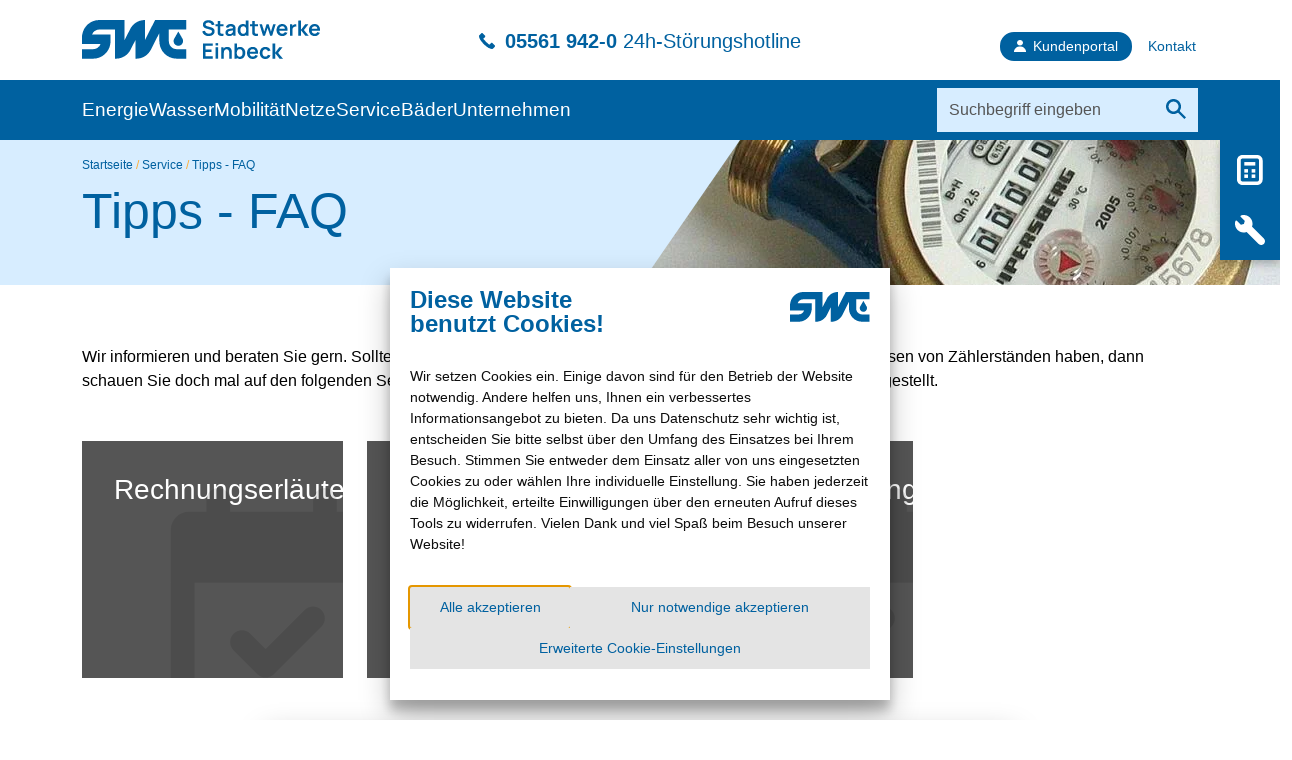

--- FILE ---
content_type: text/html; charset=utf-8
request_url: https://www.stadtwerke-einbeck.de/service/tipps-faq
body_size: 40422
content:
<!DOCTYPE html>
<html lang="de" dir="ltr" class="no-js">
<head>

<meta charset="utf-8">
<!-- 
	alto.de New Media GmbH

	This website is powered by TYPO3 - inspiring people to share!
	TYPO3 is a free open source Content Management Framework initially created by Kasper Skaarhoj and licensed under GNU/GPL.
	TYPO3 is copyright 1998-2026 of Kasper Skaarhoj. Extensions are copyright of their respective owners.
	Information and contribution at https://typo3.org/
-->



<title>Tipps - FAQ | Stadtwerke Einbeck</title>
<meta name="generator" content="TYPO3 CMS" />
<meta name="viewport" content="width=device-width, initial-scale=1" />
<meta name="robots" content="index,follow" />
<meta name="description" content="Satdtwerke Einbeck" />
<meta name="author" content="Satdtwerke Einbeck" />
<meta name="keywords" content="Stadtwerke, Einbeck, Strom, Energie, Energieversorger, Energiedienstleister, Wasser, Abwasser, Gas, Erdgas, Fernwärme, Energy" />
<meta name="twitter:card" content="summary" />
<meta name="google" content="notranslate" />
<meta name="apple-mobile-web-app-capable" content="no" />


<link rel="stylesheet" href="/typo3temp/assets/compressed/merged-c325226b993e7146b66f2199d4b10626-b1bdec8239a7906e4c489f2baeaefade.css?1768296163" media="all">







<link rel="icon" href="/typo3conf/ext/alto_tpl/Resources/Public/_swein/FavIcons/favicon.png" sizes="48x48" type="image/png"><link rel="apple-touch-icon" href="/typo3conf/ext/alto_tpl/Resources/Public/_swein/FavIcons/apple-touch-icon-precomposed.png"/><script>var svg_icons = '/typo3conf/ext/alto_tpl/Resources/Public/_swein/Images/icons.svg';</script>
<link rel="canonical" href="https://www.stadtwerke-einbeck.de/service/tipps-faq"/>

</head>
<body class="layout5 swein">


    





<div class="accessibility-bar">
    <div class="container">
        <div class="accessibility-bar-inner">
            <a href="#maincontent">Zum Hauptinhalt springen</a>
            <a href="javascript:" class="js-jumptosearch">Zur Suche</a>
        </div>
    </div>
</div>
<script>
    // find #searchword and focus it
    document.querySelector('.accessibility-bar a.js-jumptosearch').addEventListener('click', function() {
        document.querySelector('#searchword').focus();
    });
</script>

<div class="top-bar">
<div class="container">
    <div class="header-top">
        <div class="logo">
            
    <a aria-label="Link zur Startseite" href="/">
        <span class="svg-holder">
            <svg width="238" height="39" viewBox="0 0 238 39" fill="none" xmlns="http://www.w3.org/2000/svg">
<path d="M104.298 9.50712V0H73.1121V0.0189259L62.9329 20.0236V0H62.7755C59.374 0 56.1301 1.06616 53.4404 2.95244C51.2988 4.4539 49.5098 6.47897 48.2753 8.90149L42.6125 20.0299V0H17.3095C8.68627 0 1.53065 6.32125 0.220464 14.5919C0.0755875 15.4877 0 16.4025 0 17.3361V24.099H18.519C17.404 27.0641 14.5506 29.1775 11.2059 29.1775H0V38.6846H11.2059C19.8291 38.6846 26.9785 32.3633 28.2949 24.099C28.4398 23.2032 28.5154 22.2821 28.5154 21.3484V14.5919H9.99645C11.1114 11.6268 13.9648 9.50712 17.3095 9.50712H33.1199V38.6846H33.9955C37.1009 38.6846 40.074 37.795 42.6125 36.2053C45.0754 34.666 47.1288 32.4706 48.4957 29.7831L53.4404 20.0678V38.6846H54.316C57.4213 38.6846 60.3945 37.795 62.9329 36.2053C65.3958 34.666 67.4493 32.4706 68.8162 29.7831L77.3639 12.9769V21.3421C77.3639 30.9186 85.1116 38.6783 94.6734 38.6783H104.292V29.1711H94.6734C90.3649 29.1711 86.8564 25.6572 86.8564 21.3421V9.50712H104.298V9.50712Z" fill="currentColor"/>
<path d="M100.953 19.9038C100.859 19.5063 100.714 19.1215 100.525 18.7682L100.494 18.7115L96.3426 11.5133L92.1916 18.7115L92.1601 18.7682C91.9711 19.1215 91.8263 19.5 91.7318 19.9038C91.6436 20.2634 91.5932 20.6356 91.5932 21.0204C91.5932 23.6448 93.7159 25.7771 96.3426 25.7771C98.9693 25.7771 101.092 23.6511 101.092 21.0204C101.092 20.6356 101.042 20.2634 100.953 19.9038V19.9038Z" fill="currentColor"/>
<path d="M131.107 8.23913C130.678 7.93631 130.225 7.69659 129.759 7.52625C129.293 7.35592 128.87 7.22344 128.499 7.1225L125.765 6.35915C125.419 6.26452 125.078 6.15097 124.745 6.01218C124.411 5.87339 124.127 5.68413 123.901 5.45071C123.674 5.21098 123.56 4.90817 123.56 4.52965C123.56 4.1322 123.693 3.78523 123.957 3.48872C124.222 3.19222 124.575 2.96511 125.009 2.80108C125.444 2.64337 125.916 2.56766 126.426 2.57397C126.949 2.58659 127.441 2.69384 127.907 2.8894C128.367 3.08497 128.763 3.37517 129.085 3.75369C129.406 4.1322 129.626 4.59274 129.74 5.12897L132.486 4.64951C132.259 3.70953 131.869 2.90202 131.321 2.23961C130.766 1.5709 130.086 1.06621 129.261 0.712923C128.442 0.359639 127.51 0.182998 126.464 0.176689C125.431 0.17038 124.493 0.334405 123.649 0.662454C122.805 0.996812 122.131 1.49519 121.633 2.16391C121.135 2.83263 120.883 3.65906 120.883 4.6432C120.883 5.31823 120.997 5.8797 121.217 6.34023C121.438 6.79445 121.727 7.17297 122.074 7.46317C122.427 7.75967 122.792 7.98678 123.189 8.15081C123.579 8.31483 123.945 8.44731 124.285 8.54825L128.228 9.71535C128.511 9.79736 128.757 9.8983 128.978 10.0182C129.192 10.138 129.368 10.2642 129.507 10.403C129.645 10.5418 129.746 10.7058 129.822 10.8888C129.891 11.0717 129.929 11.2673 129.929 11.4755C129.929 11.9486 129.778 12.3524 129.475 12.6741C129.173 13.0021 128.782 13.2482 128.304 13.4185C127.825 13.5889 127.308 13.6709 126.767 13.6709C125.847 13.6709 125.034 13.4248 124.335 12.9264C123.63 12.4281 123.17 11.7278 122.943 10.8257L120.291 11.2294C120.449 12.2262 120.814 13.0905 121.387 13.816C121.961 14.5415 122.697 15.0966 123.592 15.4878C124.486 15.8789 125.494 16.0745 126.609 16.0745C127.397 16.0745 128.146 15.9735 128.864 15.778C129.582 15.5824 130.218 15.2796 130.779 14.8884C131.34 14.491 131.781 13.9926 132.108 13.3933C132.436 12.794 132.599 12.1 132.599 11.3051C132.599 10.5102 132.461 9.91092 132.177 9.41253C131.9 8.91415 131.541 8.51671 131.113 8.21389L131.107 8.23913Z" fill="currentColor"/>
<path d="M141.601 15.7779V13.633C140.889 13.7402 140.253 13.7654 139.692 13.715C139.131 13.6645 138.728 13.4311 138.47 13.0021C138.338 12.7813 138.262 12.4974 138.25 12.1504C138.237 11.8034 138.231 11.3997 138.231 10.9392V6.30863H141.594V4.30248H138.231V1.12292H135.686V4.30879H133.607V6.31493H135.686V11.0969C135.686 11.7467 135.692 12.3334 135.705 12.8507C135.717 13.368 135.856 13.8727 136.121 14.3711C136.417 14.9136 136.851 15.3174 137.424 15.5634C137.998 15.8157 138.646 15.9482 139.371 15.9671C140.095 15.9861 140.839 15.923 141.594 15.7842L141.601 15.7779Z" fill="currentColor"/>
<path d="M153.531 15.7779V8.7375C153.531 8.23912 153.512 7.7849 153.468 7.36222C153.424 6.93954 153.304 6.52948 153.096 6.12573C152.718 5.36869 152.145 4.82615 151.37 4.49179C150.596 4.15743 149.701 3.99341 148.681 3.99341C147.333 3.99341 146.256 4.28991 145.462 4.87662C144.668 5.46332 144.127 6.24559 143.843 7.21081L146.174 7.94262C146.363 7.35591 146.703 6.93954 147.182 6.69981C147.66 6.46009 148.158 6.34022 148.674 6.34022C149.531 6.34022 150.136 6.52948 150.501 6.90169C150.797 7.21081 150.967 7.67765 151.011 8.27066C150.552 8.34006 150.104 8.40315 149.67 8.46623C148.945 8.56717 148.271 8.68073 147.654 8.80059C147.037 8.92045 146.495 9.05294 146.035 9.20434C145.424 9.41253 144.933 9.67118 144.549 9.99292C144.164 10.3147 143.881 10.6995 143.698 11.1411C143.516 11.5827 143.421 12.0811 143.421 12.6362C143.421 13.2671 143.566 13.8412 143.862 14.3648C144.158 14.8884 144.586 15.3111 145.16 15.6265C145.733 15.942 146.432 16.0997 147.257 16.0997C148.29 16.0997 149.147 15.9041 149.84 15.5193C150.369 15.2228 150.848 14.7938 151.276 14.2323V15.7779H153.512H153.531ZM150.74 12.1568C150.659 12.4217 150.489 12.6993 150.249 12.9958C150.003 13.2923 149.676 13.5447 149.267 13.7529C148.857 13.9611 148.359 14.062 147.78 14.062C147.377 14.062 147.037 13.9989 146.766 13.8727C146.495 13.7466 146.287 13.5762 146.149 13.3554C146.01 13.1409 145.934 12.8886 145.934 12.6047C145.934 12.3587 145.991 12.1442 146.098 11.9549C146.205 11.772 146.363 11.6079 146.571 11.4691C146.778 11.3304 147.024 11.2042 147.326 11.0969C147.629 10.996 147.982 10.9077 148.378 10.8257C148.775 10.7437 149.248 10.6553 149.802 10.567C150.155 10.5102 150.558 10.4408 150.999 10.3714C150.999 10.567 150.986 10.7878 150.98 11.0402C150.961 11.4628 150.885 11.835 150.753 12.1631L150.74 12.1568Z" fill="currentColor"/>
<path d="M166.406 15.778V0.48584H163.83V4.87034C163.792 4.8388 163.76 4.80726 163.716 4.77571C162.979 4.24579 162.066 3.98713 160.976 3.98713C159.887 3.98713 158.954 4.2521 158.154 4.77571C157.354 5.30564 156.737 6.02482 156.302 6.93327C155.868 7.84171 155.647 8.87633 155.647 10.0371C155.647 11.1979 155.862 12.2136 156.296 13.1283C156.724 14.0431 157.335 14.7623 158.123 15.2922C158.91 15.8221 159.824 16.0871 160.882 16.0871C161.997 16.0871 162.935 15.8221 163.691 15.2922C163.855 15.1787 164 15.0525 164.145 14.92V15.7717H166.406V15.778ZM163.855 12.0054C163.66 12.5732 163.351 13.0148 162.935 13.3302C162.513 13.6457 161.959 13.8034 161.279 13.8034C160.598 13.8034 160.063 13.6393 159.635 13.305C159.206 12.9706 158.885 12.5227 158.677 11.9486C158.469 11.3809 158.362 10.7437 158.362 10.0434C158.362 9.34317 158.469 8.71861 158.683 8.15083C158.898 7.58306 159.225 7.12884 159.672 6.79448C160.12 6.46012 160.68 6.28979 161.367 6.28979C162.016 6.28979 162.545 6.4475 162.96 6.76294C163.37 7.07837 163.672 7.51997 163.868 8.08144C164.063 8.64291 164.157 9.29901 164.157 10.0497C164.157 10.8005 164.063 11.4503 163.868 12.0117L163.855 12.0054Z" fill="currentColor"/>
<path d="M172.724 1.12292H170.179V4.30879H168.1V6.31493H170.179V11.0969C170.179 11.7467 170.185 12.3334 170.198 12.8507C170.211 13.368 170.349 13.8727 170.614 14.3711C170.91 14.9136 171.344 15.3174 171.918 15.5634C172.491 15.8157 173.14 15.9482 173.864 15.9671C174.588 15.9861 175.332 15.923 176.087 15.7842V13.6393C175.376 13.7465 174.74 13.7717 174.179 13.7213C173.618 13.6708 173.215 13.4374 172.957 13.0084C172.825 12.7876 172.749 12.5037 172.736 12.1567C172.724 11.8098 172.724 11.406 172.724 10.9455V6.31493H176.087V4.30879H172.724V1.12292Z" fill="currentColor"/>
<path d="M191.167 4.3088L188.918 11.6647L186.657 4.3088H184.503L182.235 11.6647L179.999 4.3088L177.498 4.28357L180.994 15.7779H182.991L185.574 7.8858L188.175 15.7779H190.166L193.668 4.3088H191.167Z" fill="currentColor"/>
<path d="M203.236 4.8198C202.405 4.26464 201.397 3.98706 200.206 3.98706C199.085 3.98706 198.09 4.23941 197.239 4.75041C196.383 5.26141 195.715 5.97428 195.236 6.90165C194.758 7.82271 194.512 8.91411 194.512 10.1695C194.512 11.3303 194.758 12.3586 195.249 13.2481C195.74 14.1377 196.427 14.8379 197.302 15.3426C198.178 15.8473 199.198 16.0996 200.357 16.0996C201.516 16.0996 202.468 15.8158 203.387 15.2417C204.301 14.6676 204.981 13.8664 205.415 12.8318L202.89 12.0684C202.644 12.5984 202.291 13.0021 201.838 13.286C201.384 13.5636 200.836 13.7087 200.213 13.7087C199.236 13.7087 198.493 13.3869 197.989 12.7498C197.592 12.2514 197.347 11.589 197.265 10.7625H205.548C205.649 9.38725 205.497 8.19492 205.094 7.18554C204.691 6.16985 204.074 5.38758 203.242 4.83242L203.236 4.8198ZM200.313 6.22663C201.239 6.22663 201.92 6.51052 202.348 7.0846C202.657 7.48835 202.852 8.06875 202.94 8.81317H197.309C197.428 8.15076 197.649 7.60822 197.97 7.19185C198.48 6.54206 199.255 6.22032 200.301 6.22032L200.313 6.22663Z" fill="currentColor"/>
<path d="M213.314 4.2584C212.955 4.28364 212.603 4.35303 212.262 4.46028C211.922 4.56753 211.607 4.71893 211.324 4.9145C210.99 5.12269 210.707 5.38134 210.467 5.69677C210.36 5.84187 210.266 5.99328 210.177 6.15099V4.30887H207.916V15.778H210.48V9.94879C210.48 9.50719 210.53 9.10344 210.637 8.72492C210.744 8.3464 210.908 8.00573 211.129 7.70923C211.349 7.41272 211.639 7.16669 211.992 6.97743C212.344 6.76293 212.741 6.64307 213.182 6.60522C213.623 6.56736 214.014 6.60522 214.354 6.69985V4.30887C214.014 4.25209 213.667 4.23317 213.302 4.2584H213.314Z" fill="currentColor"/>
<path d="M226.347 4.30887H223.153L218.971 9.82893V0.48584H216.382L216.357 15.778H218.971V10.2516L223.349 15.778H226.731L221.906 10.0434L226.347 4.30887Z" fill="currentColor"/>
<path d="M236.721 10.7563H237.975C238.076 9.38098 237.924 8.18865 237.521 7.17927C237.118 6.16358 236.501 5.38131 235.669 4.82615C234.838 4.27099 233.83 3.99341 232.64 3.99341C231.518 3.99341 230.523 4.24575 229.673 4.75675C228.816 5.26775 228.148 5.98063 227.67 6.908C227.191 7.82906 226.945 8.92045 226.945 10.1759C226.945 11.3367 227.191 12.365 227.682 13.2545C228.174 14.144 228.86 14.8443 229.736 15.349C230.611 15.8536 231.632 16.106 232.791 16.106C233.95 16.106 234.901 15.8221 235.821 15.248C236.734 14.6739 237.414 13.8727 237.849 12.8381L235.323 12.0748C235.077 12.6047 234.725 13.0085 234.271 13.2923C233.817 13.5699 233.269 13.715 232.646 13.715C231.67 13.715 230.926 13.3933 230.422 12.7561C230.025 12.2577 229.78 11.5953 229.698 10.7689H236.734L236.721 10.7563ZM232.747 6.23297C233.673 6.23297 234.353 6.51686 234.781 7.09095C235.09 7.4947 235.285 8.0751 235.373 8.81952H229.742C229.862 8.15711 230.082 7.61457 230.403 7.1982C230.914 6.54841 231.688 6.22667 232.734 6.22667L232.747 6.23297Z" fill="currentColor"/>
<path d="M120.946 38.6846H130.804V36.281H123.504V31.9596H129.532V29.5623H123.504V25.7897H130.804V23.3925H120.946V38.6846Z" fill="currentColor"/>
<path d="M136.121 27.2155H133.563V38.6846H136.121V27.2155Z" fill="currentColor"/>
<path d="M136.121 23.1276H133.563V25.4744H136.121V23.1276Z" fill="currentColor"/>
<path d="M149.437 29.7957C149.279 29.2974 149.04 28.8305 148.712 28.3952C148.385 27.9536 147.95 27.594 147.396 27.3101C146.841 27.0262 146.142 26.8875 145.298 26.8875C144.221 26.8875 143.32 27.1209 142.583 27.594C142.186 27.8464 141.846 28.1492 141.557 28.5025V27.2218H139.276V38.6909H141.865V32.7986C141.865 32.0984 141.941 31.5243 142.098 31.0701C142.256 30.6222 142.464 30.2689 142.722 30.0102C142.98 29.7516 143.27 29.5686 143.585 29.4614C143.9 29.3541 144.227 29.3037 144.549 29.3037C145.16 29.3037 145.638 29.4361 145.997 29.6948C146.356 29.9598 146.621 30.2941 146.804 30.6979C146.986 31.1079 147.1 31.5306 147.15 31.9659C147.2 32.4075 147.226 32.805 147.226 33.1645V38.6846H149.815V32.2813C149.815 32.0038 149.789 31.6442 149.745 31.2026C149.701 30.761 149.6 30.2941 149.443 29.7957H149.437Z" fill="currentColor"/>
<path d="M160.787 27.6886C159.994 27.1587 159.055 26.9001 157.972 26.9001C156.888 26.9001 155.969 27.165 155.232 27.6886C155.194 27.7139 155.156 27.7517 155.118 27.7833V23.3925H152.542V38.6846H154.803V37.8329C154.948 37.9654 155.099 38.0916 155.257 38.2051C156.013 38.7351 156.951 39 158.066 39C159.118 39 160.038 38.7351 160.825 38.2051C161.613 37.6752 162.217 36.9497 162.652 36.0413C163.086 35.1328 163.301 34.0982 163.301 32.95C163.301 31.8019 163.08 30.7546 162.646 29.8462C162.205 28.9377 161.594 28.2186 160.794 27.6886H160.787ZM160.277 34.8553C160.069 35.423 159.748 35.8773 159.32 36.2116C158.891 36.546 158.343 36.71 157.676 36.71C157.008 36.71 156.435 36.5523 156.019 36.2368C155.597 35.9214 155.288 35.4798 155.099 34.912C154.904 34.3443 154.81 33.6882 154.81 32.95C154.81 32.2119 154.904 31.5432 155.099 30.9817C155.295 30.4203 155.597 29.9787 156.006 29.6632C156.416 29.3478 156.945 29.1901 157.6 29.1901C158.287 29.1901 158.854 29.3604 159.294 29.6948C159.742 30.0291 160.069 30.4834 160.283 31.0511C160.498 31.6189 160.605 32.2561 160.605 32.9437C160.605 33.6314 160.498 34.2812 160.29 34.8489L160.277 34.8553Z" fill="currentColor"/>
<path d="M173.713 27.7265C172.881 27.1714 171.873 26.8938 170.683 26.8938C169.562 26.8938 168.567 27.1461 167.716 27.6571C166.86 28.1681 166.192 28.881 165.713 29.8084C165.234 30.7294 164.995 31.8208 164.995 33.0763C164.995 34.2371 165.241 35.2654 165.732 36.1549C166.223 37.0444 166.91 37.7447 167.785 38.2493C168.661 38.754 169.681 39.0064 170.84 39.0064C171.999 39.0064 172.951 38.7225 173.87 38.1484C174.784 37.5743 175.464 36.7731 175.899 35.7385L173.373 34.9752C173.127 35.5051 172.774 35.9088 172.321 36.1927C171.867 36.4766 171.319 36.6091 170.696 36.6091C169.719 36.6091 168.976 36.2937 168.472 35.6502C168.075 35.1518 167.83 34.4894 167.748 33.663H176.031C176.132 32.2877 175.98 31.0954 175.577 30.086C175.174 29.0766 174.557 28.288 173.725 27.7328L173.713 27.7265ZM170.79 29.1334C171.716 29.1334 172.396 29.4173 172.825 29.9913C173.133 30.3951 173.329 30.9755 173.417 31.7199H167.785C167.905 31.0575 168.126 30.515 168.447 30.0986C168.957 29.4488 169.732 29.1271 170.777 29.1271L170.79 29.1334Z" fill="currentColor"/>
<path d="M181.725 29.7705C182.153 29.455 182.701 29.2973 183.369 29.2973C183.955 29.2973 184.478 29.4676 184.938 29.8146C185.397 30.1553 185.725 30.6347 185.926 31.253L188.471 30.5653C188.194 29.4298 187.608 28.5403 186.708 27.8842C185.807 27.2281 184.704 26.9 183.407 26.9C182.248 26.9 181.246 27.1587 180.409 27.6823C179.565 28.1996 178.916 28.9188 178.462 29.8272C178.009 30.7357 177.776 31.7766 177.769 32.9563C177.776 34.1108 178.002 35.1454 178.443 36.0602C178.884 36.9749 179.52 37.6941 180.358 38.224C181.196 38.754 182.197 39.0126 183.382 39.0126C184.66 39.0126 185.744 38.6972 186.626 38.0726C187.508 37.4481 188.125 36.5459 188.484 35.3788L185.876 34.7921C185.681 35.3788 185.385 35.8267 184.988 36.1422C184.591 36.4576 184.062 36.609 183.382 36.609C182.418 36.609 181.694 36.2747 181.209 35.5996C180.724 34.9246 180.478 34.0477 180.478 32.9563C180.478 32.2561 180.579 31.6315 180.787 31.0763C180.988 30.5212 181.309 30.0922 181.744 29.7768L181.725 29.7705Z" fill="currentColor"/>
<path d="M200.572 27.2155H197.378L193.189 32.7355V23.3925H190.6L190.581 38.6846H193.189V33.1582L197.567 38.6846H200.95L196.124 32.95L200.572 27.2155Z" fill="currentColor"/>
</svg>

        </span>
    </a>

        </div>

        <div class="hotline">
            <span class="svg-holder"><svg width="16" height="16" viewBox="0 0 16 16" fill="none" xmlns="http://www.w3.org/2000/svg">
<path d="M15.6797 12.2811L13.4987 10.1077C13.0678 9.68442 12.3777 9.68442 11.9468 10.1077L10.5627 11.5261C10.4216 11.6481 10.2157 11.6481 10.0746 11.5261C9.04891 10.7063 8.06515 9.83694 7.13097 8.9142C6.19678 7.98764 5.31979 7.01151 4.49618 5.98581C4.36654 5.84854 4.36654 5.63502 4.49618 5.49775L5.94512 4.08312C6.36837 3.64463 6.36837 2.95066 5.94512 2.51217L3.76409 0.331131C3.32178 -0.0806732 2.63544 -0.0806732 2.19313 0.331131L0.40102 2.13087C0.40102 2.13087 0.320947 2.20713 0.294256 2.23763C-0.71619 3.45017 0.89671 7.29748 4.80885 11.1867C7.65716 14.0503 10.8753 15.9682 12.7971 15.9682C13.1174 15.9988 13.4529 15.9606 13.7198 15.7814C13.7732 15.7433 13.9219 15.6098 13.9219 15.6098L15.6797 13.8444C16.1068 13.4097 16.1068 12.7158 15.6797 12.2811Z" fill="currentColor"/>
</svg>
</span>
            <a href="tel:+4955619420"><strong>05561 942-0</strong> 24h-Störungshotline</a>
        </div>

        <div class="links">
            


    <ul class="nav-top">
        
            
            
    <li class=" external">
        <a href="https://kundenportal.stadtwerke-einbeck.de" target="_blank" rel="noreferrer">
            
                
                <span class="svg-holder"><svg width="20" height="21" viewBox="0 0 20 21" fill="none" xmlns="http://www.w3.org/2000/svg">
<path d="M10 9.6C12.7614 9.6 15 7.45097 15 4.8C15 2.14903 12.7614 0 10 0C7.23858 0 5 2.14903 5 4.8C5 7.45097 7.23858 9.6 10 9.6Z" fill="currentColor"/>
<path d="M20 20.8H0C0 15.4986 4.47778 11.2 10 11.2C15.5222 11.2 20 15.4986 20 20.8Z" fill="currentColor"/>
</svg>
</span>
            
            <span class="text-holder">Kundenportal</span>
        </a>
    </li>

        
            
            
    <li class="">
        <a href="/kontakt">
            
            <span class="text-holder">Kontakt</span>
        </a>
    </li>

        
    </ul>





        </div>
    </div>
</div>

<div class="header-top-mobile">
    <div class="logo">
        
    <a aria-label="Link zur Startseite" href="/">
        <span class="svg-holder">
            <svg width="105" height="39" viewBox="0 0 105 39" fill="none" xmlns="http://www.w3.org/2000/svg">
<path d="M104.298 9.50712V0H73.1121V0.0189259L62.9329 20.0236V0H62.7755C59.374 0 56.1301 1.06616 53.4404 2.95244C51.2988 4.4539 49.5098 6.47897 48.2752 8.90149L42.6125 20.0299V0H17.3095C8.68627 0 1.53065 6.32125 0.220464 14.5919C0.0755875 15.4877 0 16.4025 0 17.3361V24.099H18.519C17.404 27.0641 14.5506 29.1775 11.2059 29.1775H0V38.6846H11.2059C19.8291 38.6846 26.9785 32.3633 28.2949 24.099C28.4398 23.2032 28.5154 22.2821 28.5154 21.3484V14.5919H9.99645C11.1114 11.6268 13.9648 9.50712 17.3095 9.50712H33.1199V38.6846H33.9955C37.1009 38.6846 40.074 37.795 42.6125 36.2053C45.0754 34.666 47.1288 32.4706 48.4957 29.7831L53.4404 20.0678V38.6846H54.316C57.4213 38.6846 60.3945 37.795 62.9329 36.2053C65.3958 34.666 67.4493 32.4706 68.8162 29.7831L77.3639 12.9769V21.3421C77.3639 30.9186 85.1116 38.6783 94.6734 38.6783H104.292V29.1711H94.6734C90.3649 29.1711 86.8564 25.6572 86.8564 21.3421V9.50712H104.298Z" fill="currentColor"/>
<path d="M100.953 19.9038C100.859 19.5063 100.714 19.1215 100.525 18.7682L100.494 18.7115L96.3426 11.5133L92.1916 18.7115L92.1601 18.7682C91.9711 19.1215 91.8263 19.5 91.7318 19.9038C91.6436 20.2634 91.5932 20.6356 91.5932 21.0204C91.5932 23.6448 93.7159 25.7771 96.3426 25.7771C98.9693 25.7771 101.092 23.6511 101.092 21.0204C101.092 20.6356 101.042 20.2634 100.953 19.9038Z" fill="currentColor"/>
</svg>

        </span>
    </a>

    </div>
    <div class="hotline">
        <span class="svg-holder"><svg width="16" height="16" viewBox="0 0 16 16" fill="none" xmlns="http://www.w3.org/2000/svg">
<path d="M15.6797 12.2811L13.4987 10.1077C13.0678 9.68442 12.3777 9.68442 11.9468 10.1077L10.5627 11.5261C10.4216 11.6481 10.2157 11.6481 10.0746 11.5261C9.04891 10.7063 8.06515 9.83694 7.13097 8.9142C6.19678 7.98764 5.31979 7.01151 4.49618 5.98581C4.36654 5.84854 4.36654 5.63502 4.49618 5.49775L5.94512 4.08312C6.36837 3.64463 6.36837 2.95066 5.94512 2.51217L3.76409 0.331131C3.32178 -0.0806732 2.63544 -0.0806732 2.19313 0.331131L0.40102 2.13087C0.40102 2.13087 0.320947 2.20713 0.294256 2.23763C-0.71619 3.45017 0.89671 7.29748 4.80885 11.1867C7.65716 14.0503 10.8753 15.9682 12.7971 15.9682C13.1174 15.9988 13.4529 15.9606 13.7198 15.7814C13.7732 15.7433 13.9219 15.6098 13.9219 15.6098L15.6797 13.8444C16.1068 13.4097 16.1068 12.7158 15.6797 12.2811Z" fill="currentColor"/>
</svg>
</span>
        <a href="tel:+4955619420">24/7<br/>Störungshotline</a>
    </div>
    <div class="menubutton">
        <div class="menu-button">
            <button class="hamburger hamburger--3dx js-toggle-menu" aria-label="Menu" type="button"><span class="hamburger-box"><span class="hamburger-inner"></span></span></button>
        </div>
    </div>
</div>


<div class="outerwrap-nav-main">
    <div class="container">
        <div class="innerwrap-nav-main">
            <div class="col-nav-main">
                


    <ul class="nav-main navi">
        
            
            
    
    <li class="nav-item dropdown level1 has-subpages">
        <a href="/strom" class="nav-link">Energie</a>
        
                
    <span class="next-level js-next-level"></span>
    <div class="wrap-dropdown-menu level2 js-level js-always-open">
        <div class="container">
                
                

                
                

                        


                        
                        
                                <ul class="dropdown-menu mega">
                                
                                    
                                        
                                    
                                    <li class="nav-item dropdown level2">
                                        
    <a href="/strom" class="nav-link">
        <span class="nav-link-icon">
            
                
                

        <span class="svg-holder" style="background-color: #e53012"><svg width="80" height="80" viewBox="0 0 80 80" fill="none" xmlns="http://www.w3.org/2000/svg">
<path d="M54.6961 34.3985C54.6089 34.2446 54.4824 34.1165 54.3296 34.0275C54.1768 33.9384 54.003 33.8915 53.8261 33.8915H40.7261L42.9224 17.1107C42.9459 16.8861 42.8932 16.6601 42.7728 16.4692C42.6523 16.2782 42.471 16.1333 42.2582 16.0578C42.0454 15.9824 41.8133 15.9807 41.5994 16.0532C41.3856 16.1256 41.2023 16.2679 41.0791 16.4572L25.1481 44.3677C25.055 44.5192 25.0039 44.6929 25.0002 44.8707C24.9965 45.0485 25.0403 45.2241 25.1271 45.3794C25.2139 45.5346 25.3405 45.6639 25.4939 45.754C25.6474 45.844 25.822 45.8914 25.9999 45.8915H38.9041L37.1636 62.6975C37.1465 62.9213 37.2048 63.1444 37.3291 63.3313C37.4534 63.5182 37.6366 63.6581 37.8497 63.7288C38.0627 63.7996 38.2932 63.797 38.5047 63.7216C38.7161 63.6462 38.8962 63.5023 39.0164 63.3127L54.6841 35.4052C54.775 35.2535 54.824 35.0803 54.8261 34.9035C54.8282 34.7266 54.7833 34.5523 54.6961 34.3985Z" fill="currentColor"/>
</svg>
</span>
    

            
            </span>
        <div class="nav-link-text-wrap">
            <span class="nav-link-title">Strom</span>
            <span class="nav-link-text">100% Ökostrom: Erneuerbare Energie für eine gesunde Umwelt.</span>
        </div>
    </a>

                                        
                                            <div class="wrap-menu level3 js-level js-always-open">
                                                <div class="container">
                                                    <ul class="menu">
                                                        
                                                            
                                                            <li class="nav-item level3">
                                                                
    <a href="/strom/tarife" class="nav-link">
        <span class="nav-link-icon">
            
                
                

        <span class="svg-holder" style="color: #e53012"><svg width="20" height="20" viewBox="0 0 20 20" fill="none" xmlns="http://www.w3.org/2000/svg">
<path d="M10 0C4.47737 0 0 4.47737 0 10C0 15.5226 4.47737 20 10 20C15.5226 20 20 15.5226 20 10C20 4.47737 15.5226 0 10 0ZM13.4897 15.0658C13.1893 15.2016 12.8765 15.3169 12.5556 15.4033C11.3374 15.7407 10.1193 15.7531 8.90535 15.358C7.44033 14.8848 6.46914 13.8848 5.88889 12.4856C5.77778 12.214 5.7037 11.93 5.61728 11.6461H4.46914C4.27572 11.6461 4.12346 11.4897 4.12346 11.3004V10.5267C4.12346 10.3333 4.27984 10.1811 4.46914 10.1811H5.41975C5.41975 9.96708 5.41975 9.76543 5.41975 9.55144H4.46914C4.27572 9.55144 4.12346 9.39506 4.12346 9.20576V8.4321C4.12346 8.23868 4.27984 8.08642 4.46914 8.08642H5.67901L5.72016 7.96708C6.04527 6.93416 6.60494 6.04938 7.46502 5.38272C8.14815 4.85185 8.93827 4.55967 9.78601 4.42387C10.9918 4.23045 12.1605 4.39506 13.2922 4.83951C13.3663 4.86831 13.4362 4.90123 13.5062 4.94239C13.7778 5.10288 13.8477 5.30453 13.7284 5.59671C13.6008 5.90123 13.4733 6.20988 13.3333 6.51029C13.214 6.76955 13.0494 6.85185 12.7695 6.79012C12.3868 6.7037 12.0123 6.58436 11.6296 6.50617C10.823 6.34156 10.0206 6.33333 9.23457 6.64198C8.55967 6.90946 8.14815 7.42387 7.86831 8.06584C7.8642 8.07407 7.8642 8.0823 7.8642 8.09054H10.214C10.4074 8.09054 10.5597 8.24691 10.5597 8.43621V9.20988C10.5597 9.40329 10.4033 9.55556 10.214 9.55556H7.53086C7.52675 9.76132 7.53086 9.96708 7.53086 10.1852H10.2181C10.4115 10.1852 10.5638 10.3416 10.5638 10.5309V11.3045C10.5638 11.4979 10.4074 11.6502 10.2181 11.6502H7.76543C8.06173 12.4979 8.54321 13.1523 9.44856 13.4362C10.1728 13.6626 10.9012 13.6502 11.6337 13.4979C12.0123 13.4198 12.3827 13.3045 12.7613 13.2181C13.0576 13.1523 13.2181 13.2305 13.3416 13.5021C13.4815 13.8066 13.6132 14.1152 13.7366 14.428C13.8519 14.7078 13.7778 14.9342 13.4897 15.0658Z" fill="currentColor"/>
</svg>
</span>
    

            
            </span>
        <div class="nav-link-text-wrap">
            <span class="nav-link-title">Tarife</span>
            <span class="nav-link-text">Hier finden Sie alle Preise und Tarife für unseren Netzbetrieb-Lieferzone.</span>
        </div>
    </a>

                                                            </li>
                                                        
                                                            
                                                            <li class="nav-item level3">
                                                                
    <a href="/strom/photovoltaik" class="nav-link">
        <span class="nav-link-icon">
            
                
                

        <span class="svg-holder" style="color: #e53012"><svg width="20" height="18" viewBox="0 0 20 18" xmlns="http://www.w3.org/2000/svg">
<path d="M0.997385 0H6.22231L9.64158 4.97802H2.64947L0.190707 1.57915C-0.28553 0.920814 0.184833 0 0.997385 0Z" fill="currentColor"/>
<path d="M6.37458 10.1275L3.22559 5.77448H10.1886L13.7446 10.9516H7.9879C7.34906 10.9516 6.74903 10.6451 6.37458 10.1275Z" fill="currentColor"/>
<path d="M14.7108 10.9516H19.0025C19.8149 10.9516 20.2854 10.0308 19.8091 9.37247L17.2063 5.77448H11.1548L14.7108 10.9516Z" fill="currentColor"/>
<path d="M10.6077 4.97802H16.6302L13.6252 0.824121C13.2508 0.306526 12.6508 0 12.0119 0H7.18848L10.6077 4.97802Z" fill="currentColor"/>
<path d="M8.80518 17.5226V11.7481H11.9911V17.5226C11.9911 17.7426 11.8128 17.9209 11.5929 17.9209H9.20342C8.98347 17.9209 8.80518 17.7426 8.80518 17.5226Z" fill="currentColor"/>
</svg>
</span>
    

            
            </span>
        <div class="nav-link-text-wrap">
            <span class="nav-link-title">Photovoltaik</span>
            <span class="nav-link-text">Sonnenenergie nutzen und Stromkosten senken – Photovoltaik macht es möglich.</span>
        </div>
    </a>

                                                            </li>
                                                        
                                                    </ul>
                                                </div>
                                            </div>
                                        
                                    </li>
                                
                                    
                                        
                                    
                                    <li class="nav-item dropdown level2">
                                        
    <a href="/erdgas" class="nav-link">
        <span class="nav-link-icon">
            
                
                

        <span class="svg-holder" style="background-color: #ffad33"><svg width="80" height="80" viewBox="0 0 80 80" fill="none" xmlns="http://www.w3.org/2000/svg">
<path d="M53.4616 34.2182C53.3322 34.056 53.1752 34.0878 53.093 34.1209C53.0241 34.1489 52.8662 34.2381 52.8881 34.4618C52.9143 34.7304 52.929 35.0042 52.9318 35.2758C52.9436 36.4025 52.4916 37.5063 51.6919 38.3043C50.8973 39.097 49.8522 39.5241 48.7393 39.5117C47.2193 39.4923 45.9585 38.6995 45.0933 37.2189C44.3779 35.9946 44.6923 34.4156 45.0252 32.7438C45.2201 31.7652 45.4215 30.7533 45.4215 29.7902C45.4215 22.2912 40.3802 17.9648 37.3752 16.0533C37.313 16.0139 37.2538 16 37.2014 16C37.1162 16 37.0487 16.0367 37.0154 16.0592C36.9509 16.1029 36.8477 16.2025 36.8809 16.3787C38.0295 22.4783 34.6035 26.1468 30.9763 30.0307C27.2376 34.0341 23 38.5717 23 46.7553C23 56.2642 30.736 64.0002 40.2448 64.0002C48.0741 64.0002 54.977 58.5417 57.0312 50.7261C58.4321 45.3971 56.9641 38.6088 53.4616 34.2182ZM40.6751 60.3193C38.294 60.4278 36.0296 59.5739 34.3 57.9201C32.5889 56.284 31.6076 54.0007 31.6076 51.6557C31.6076 47.2549 33.2902 44.0243 37.8159 39.7354C37.8899 39.6652 37.9658 39.643 38.0319 39.643C38.0918 39.643 38.1437 39.6613 38.1794 39.6784C38.2547 39.7147 38.3785 39.8045 38.3618 39.9988C38.2 41.8818 38.2028 43.4447 38.37 44.6443C38.7975 47.7085 41.0407 49.7673 43.9521 49.7673C45.3795 49.7673 46.7392 49.2302 47.7807 48.2547C47.9015 48.1414 48.0365 48.1559 48.0882 48.1668C48.1568 48.1817 48.2486 48.2237 48.2967 48.3396C48.7285 49.3822 48.9492 50.4889 48.9525 51.6288C48.9663 56.2156 45.2531 60.1142 40.6751 60.3193Z" fill="currentColor"/>
</svg>
</span>
    

            
            </span>
        <div class="nav-link-text-wrap">
            <span class="nav-link-title">Erdgas</span>
            <span class="nav-link-text">Das Beste aus der Erde: Wir versorgen Privat- und Gewerbekunden mit Erdgas.</span>
        </div>
    </a>

                                        
                                            <div class="wrap-menu level3 js-level js-always-open">
                                                <div class="container">
                                                    <ul class="menu">
                                                        
                                                            
                                                            <li class="nav-item level3">
                                                                
    <a href="/erdgas/tarife" class="nav-link">
        <span class="nav-link-icon">
            
                
                

        <span class="svg-holder" style="color: #ffad33"><svg width="20" height="20" viewBox="0 0 20 20" fill="none" xmlns="http://www.w3.org/2000/svg">
<path d="M10 0C4.47737 0 0 4.47737 0 10C0 15.5226 4.47737 20 10 20C15.5226 20 20 15.5226 20 10C20 4.47737 15.5226 0 10 0ZM13.4897 15.0658C13.1893 15.2016 12.8765 15.3169 12.5556 15.4033C11.3374 15.7407 10.1193 15.7531 8.90535 15.358C7.44033 14.8848 6.46914 13.8848 5.88889 12.4856C5.77778 12.214 5.7037 11.93 5.61728 11.6461H4.46914C4.27572 11.6461 4.12346 11.4897 4.12346 11.3004V10.5267C4.12346 10.3333 4.27984 10.1811 4.46914 10.1811H5.41975C5.41975 9.96708 5.41975 9.76543 5.41975 9.55144H4.46914C4.27572 9.55144 4.12346 9.39506 4.12346 9.20576V8.4321C4.12346 8.23868 4.27984 8.08642 4.46914 8.08642H5.67901L5.72016 7.96708C6.04527 6.93416 6.60494 6.04938 7.46502 5.38272C8.14815 4.85185 8.93827 4.55967 9.78601 4.42387C10.9918 4.23045 12.1605 4.39506 13.2922 4.83951C13.3663 4.86831 13.4362 4.90123 13.5062 4.94239C13.7778 5.10288 13.8477 5.30453 13.7284 5.59671C13.6008 5.90123 13.4733 6.20988 13.3333 6.51029C13.214 6.76955 13.0494 6.85185 12.7695 6.79012C12.3868 6.7037 12.0123 6.58436 11.6296 6.50617C10.823 6.34156 10.0206 6.33333 9.23457 6.64198C8.55967 6.90946 8.14815 7.42387 7.86831 8.06584C7.8642 8.07407 7.8642 8.0823 7.8642 8.09054H10.214C10.4074 8.09054 10.5597 8.24691 10.5597 8.43621V9.20988C10.5597 9.40329 10.4033 9.55556 10.214 9.55556H7.53086C7.52675 9.76132 7.53086 9.96708 7.53086 10.1852H10.2181C10.4115 10.1852 10.5638 10.3416 10.5638 10.5309V11.3045C10.5638 11.4979 10.4074 11.6502 10.2181 11.6502H7.76543C8.06173 12.4979 8.54321 13.1523 9.44856 13.4362C10.1728 13.6626 10.9012 13.6502 11.6337 13.4979C12.0123 13.4198 12.3827 13.3045 12.7613 13.2181C13.0576 13.1523 13.2181 13.2305 13.3416 13.5021C13.4815 13.8066 13.6132 14.1152 13.7366 14.428C13.8519 14.7078 13.7778 14.9342 13.4897 15.0658Z" fill="currentColor"/>
</svg>
</span>
    

            
            </span>
        <div class="nav-link-text-wrap">
            <span class="nav-link-title">Tarife</span>
            <span class="nav-link-text">Hier finden Sie unsere Preise und Tarife zur Erdgasversorgung.</span>
        </div>
    </a>

                                                            </li>
                                                        
                                                    </ul>
                                                </div>
                                            </div>
                                        
                                    </li>
                                
                                
    
    
    

                                </ul>
                            
                    
        </div>
    </div>

            
    </li>

        
            
            
    
    <li class="nav-item dropdown level1 has-subpages">
        <a href="/wasser" class="nav-link">Wasser</a>
        
                
    <span class="next-level js-next-level"></span>
    <div class="wrap-dropdown-menu level2 js-level js-always-open">
        <div class="container">
                
                

                
                
                        <ul class="dropdown-menu mega wider">
                        <li class="nav-item level2">
                            
    <a href="/wasser" class="nav-link">
        <span class="nav-link-icon">
            
                
                

        <span class="svg-holder" style="background-color: #0061a0"><svg width="80" height="80" viewBox="0 0 80 80" fill="none" xmlns="http://www.w3.org/2000/svg">
<path d="M57.1612 33.9471L57.0888 33.8491L57.0745 33.8204L50.5016 24.0631L43.9287 33.8205L43.915 33.8479L43.842 33.9472C42.7873 35.3756 42.2299 37.0725 42.2299 38.8548C42.2299 43.416 45.9406 47.1265 50.5015 47.1265C55.0625 47.1265 58.7732 43.4159 58.7732 38.8548C58.7734 37.0724 58.2159 35.3753 57.1612 33.9471Z" fill="currentColor"/>
<path d="M50.5017 49.9448C44.3866 49.9448 39.4118 44.9698 39.4118 38.8548C39.4118 36.4777 40.1523 34.2126 41.5536 32.3021L45.8744 25.8878L39.2134 16L25.3351 36.6019C23.153 39.5713 22 43.092 22 46.7865C22 56.2781 29.7219 64 39.2135 64C48.2068 64 55.6103 57.0671 56.3627 48.2652C54.6611 49.3289 52.6522 49.9448 50.5017 49.9448Z" fill="currentColor"/>
</svg>
</span>
    

            
            </span>
        <div class="nav-link-text-wrap">
            <span class="nav-link-title">Wasser</span>
            <span class="nav-link-text">Frisch und spritzig: Wir versorgen Einbeck und die Region mit Trinkwasser in Topqualität.</span>
        </div>
    </a>

                            

                            
                            
                                <div class="wrap-menu level3 js-level js-always-open">
                                    <div class="container">
                                        <ul class="menu">
                                            
                                                
                                                <li class="nav-item level3">
                                                    
    <a href="/wasser/tarife" class="nav-link">
        <span class="nav-link-icon">
            
                
                

        <span class="svg-holder" style="color: #0061a0"><svg width="20" height="20" viewBox="0 0 20 20" fill="none" xmlns="http://www.w3.org/2000/svg">
<path d="M10 0C4.47737 0 0 4.47737 0 10C0 15.5226 4.47737 20 10 20C15.5226 20 20 15.5226 20 10C20 4.47737 15.5226 0 10 0ZM13.4897 15.0658C13.1893 15.2016 12.8765 15.3169 12.5556 15.4033C11.3374 15.7407 10.1193 15.7531 8.90535 15.358C7.44033 14.8848 6.46914 13.8848 5.88889 12.4856C5.77778 12.214 5.7037 11.93 5.61728 11.6461H4.46914C4.27572 11.6461 4.12346 11.4897 4.12346 11.3004V10.5267C4.12346 10.3333 4.27984 10.1811 4.46914 10.1811H5.41975C5.41975 9.96708 5.41975 9.76543 5.41975 9.55144H4.46914C4.27572 9.55144 4.12346 9.39506 4.12346 9.20576V8.4321C4.12346 8.23868 4.27984 8.08642 4.46914 8.08642H5.67901L5.72016 7.96708C6.04527 6.93416 6.60494 6.04938 7.46502 5.38272C8.14815 4.85185 8.93827 4.55967 9.78601 4.42387C10.9918 4.23045 12.1605 4.39506 13.2922 4.83951C13.3663 4.86831 13.4362 4.90123 13.5062 4.94239C13.7778 5.10288 13.8477 5.30453 13.7284 5.59671C13.6008 5.90123 13.4733 6.20988 13.3333 6.51029C13.214 6.76955 13.0494 6.85185 12.7695 6.79012C12.3868 6.7037 12.0123 6.58436 11.6296 6.50617C10.823 6.34156 10.0206 6.33333 9.23457 6.64198C8.55967 6.90946 8.14815 7.42387 7.86831 8.06584C7.8642 8.07407 7.8642 8.0823 7.8642 8.09054H10.214C10.4074 8.09054 10.5597 8.24691 10.5597 8.43621V9.20988C10.5597 9.40329 10.4033 9.55556 10.214 9.55556H7.53086C7.52675 9.76132 7.53086 9.96708 7.53086 10.1852H10.2181C10.4115 10.1852 10.5638 10.3416 10.5638 10.5309V11.3045C10.5638 11.4979 10.4074 11.6502 10.2181 11.6502H7.76543C8.06173 12.4979 8.54321 13.1523 9.44856 13.4362C10.1728 13.6626 10.9012 13.6502 11.6337 13.4979C12.0123 13.4198 12.3827 13.3045 12.7613 13.2181C13.0576 13.1523 13.2181 13.2305 13.3416 13.5021C13.4815 13.8066 13.6132 14.1152 13.7366 14.428C13.8519 14.7078 13.7778 14.9342 13.4897 15.0658Z" fill="currentColor"/>
</svg>
</span>
    

            
            </span>
        <div class="nav-link-text-wrap">
            <span class="nav-link-title">Tarife</span>
            <span class="nav-link-text">Unser Wasser-Netzbetrieb ist in zwei Lieferzonen eingeteilt – hier finden Sie alle Preise und Tarife</span>
        </div>
    </a>

                                                </li>
                                            
                                                
                                                <li class="nav-item level3">
                                                    
    <a href="https://www.einbeck.de/portal/seiten/abwassersatzungen-abwassergebuehren-900000119-30110.html" target="_blank" class="nav-link" rel="noreferrer">
        <span class="nav-link-icon">
            
                
                

        <span class="svg-holder" style="color: #0061a0"><svg width="20" height="20" viewBox="0 0 20 20" fill="none" xmlns="http://www.w3.org/2000/svg">
<path d="M10 0C4.47737 0 0 4.47737 0 10C0 15.5226 4.47737 20 10 20C15.5226 20 20 15.5226 20 10C20 4.47737 15.5226 0 10 0ZM13.4897 15.0658C13.1893 15.2016 12.8765 15.3169 12.5556 15.4033C11.3374 15.7407 10.1193 15.7531 8.90535 15.358C7.44033 14.8848 6.46914 13.8848 5.88889 12.4856C5.77778 12.214 5.7037 11.93 5.61728 11.6461H4.46914C4.27572 11.6461 4.12346 11.4897 4.12346 11.3004V10.5267C4.12346 10.3333 4.27984 10.1811 4.46914 10.1811H5.41975C5.41975 9.96708 5.41975 9.76543 5.41975 9.55144H4.46914C4.27572 9.55144 4.12346 9.39506 4.12346 9.20576V8.4321C4.12346 8.23868 4.27984 8.08642 4.46914 8.08642H5.67901L5.72016 7.96708C6.04527 6.93416 6.60494 6.04938 7.46502 5.38272C8.14815 4.85185 8.93827 4.55967 9.78601 4.42387C10.9918 4.23045 12.1605 4.39506 13.2922 4.83951C13.3663 4.86831 13.4362 4.90123 13.5062 4.94239C13.7778 5.10288 13.8477 5.30453 13.7284 5.59671C13.6008 5.90123 13.4733 6.20988 13.3333 6.51029C13.214 6.76955 13.0494 6.85185 12.7695 6.79012C12.3868 6.7037 12.0123 6.58436 11.6296 6.50617C10.823 6.34156 10.0206 6.33333 9.23457 6.64198C8.55967 6.90946 8.14815 7.42387 7.86831 8.06584C7.8642 8.07407 7.8642 8.0823 7.8642 8.09054H10.214C10.4074 8.09054 10.5597 8.24691 10.5597 8.43621V9.20988C10.5597 9.40329 10.4033 9.55556 10.214 9.55556H7.53086C7.52675 9.76132 7.53086 9.96708 7.53086 10.1852H10.2181C10.4115 10.1852 10.5638 10.3416 10.5638 10.5309V11.3045C10.5638 11.4979 10.4074 11.6502 10.2181 11.6502H7.76543C8.06173 12.4979 8.54321 13.1523 9.44856 13.4362C10.1728 13.6626 10.9012 13.6502 11.6337 13.4979C12.0123 13.4198 12.3827 13.3045 12.7613 13.2181C13.0576 13.1523 13.2181 13.2305 13.3416 13.5021C13.4815 13.8066 13.6132 14.1152 13.7366 14.428C13.8519 14.7078 13.7778 14.9342 13.4897 15.0658Z" fill="currentColor"/>
</svg>
</span>
    

            
            </span>
        <div class="nav-link-text-wrap">
            <span class="nav-link-title">Abwassergebühren</span>
            <span class="nav-link-text">Aktuelle Abwassergebühren der Stadt Einbeck für die Kernstadt Einbeck und Ortschaften im Überblick.</span>
        </div>
    </a>

                                                </li>
                                            
                                                
                                                <li class="nav-item level3">
                                                    
    <a href="/wasser/default-e183fb01a5a57b2763865212adf4c311" class="nav-link">
        <span class="nav-link-icon">
            
                
                

        <span class="svg-holder" style="color: #0061a0"><svg width="20" height="20" viewBox="0 0 20 20" fill="none" xmlns="http://www.w3.org/2000/svg">
<path d="M10 0C4.47737 0 0 4.47737 0 10C0 15.5226 4.47737 20 10 20C15.5226 20 20 15.5226 20 10C20 4.47737 15.5226 0 10 0ZM13.4897 15.0658C13.1893 15.2016 12.8765 15.3169 12.5556 15.4033C11.3374 15.7407 10.1193 15.7531 8.90535 15.358C7.44033 14.8848 6.46914 13.8848 5.88889 12.4856C5.77778 12.214 5.7037 11.93 5.61728 11.6461H4.46914C4.27572 11.6461 4.12346 11.4897 4.12346 11.3004V10.5267C4.12346 10.3333 4.27984 10.1811 4.46914 10.1811H5.41975C5.41975 9.96708 5.41975 9.76543 5.41975 9.55144H4.46914C4.27572 9.55144 4.12346 9.39506 4.12346 9.20576V8.4321C4.12346 8.23868 4.27984 8.08642 4.46914 8.08642H5.67901L5.72016 7.96708C6.04527 6.93416 6.60494 6.04938 7.46502 5.38272C8.14815 4.85185 8.93827 4.55967 9.78601 4.42387C10.9918 4.23045 12.1605 4.39506 13.2922 4.83951C13.3663 4.86831 13.4362 4.90123 13.5062 4.94239C13.7778 5.10288 13.8477 5.30453 13.7284 5.59671C13.6008 5.90123 13.4733 6.20988 13.3333 6.51029C13.214 6.76955 13.0494 6.85185 12.7695 6.79012C12.3868 6.7037 12.0123 6.58436 11.6296 6.50617C10.823 6.34156 10.0206 6.33333 9.23457 6.64198C8.55967 6.90946 8.14815 7.42387 7.86831 8.06584C7.8642 8.07407 7.8642 8.0823 7.8642 8.09054H10.214C10.4074 8.09054 10.5597 8.24691 10.5597 8.43621V9.20988C10.5597 9.40329 10.4033 9.55556 10.214 9.55556H7.53086C7.52675 9.76132 7.53086 9.96708 7.53086 10.1852H10.2181C10.4115 10.1852 10.5638 10.3416 10.5638 10.5309V11.3045C10.5638 11.4979 10.4074 11.6502 10.2181 11.6502H7.76543C8.06173 12.4979 8.54321 13.1523 9.44856 13.4362C10.1728 13.6626 10.9012 13.6502 11.6337 13.4979C12.0123 13.4198 12.3827 13.3045 12.7613 13.2181C13.0576 13.1523 13.2181 13.2305 13.3416 13.5021C13.4815 13.8066 13.6132 14.1152 13.7366 14.428C13.8519 14.7078 13.7778 14.9342 13.4897 15.0658Z" fill="currentColor"/>
</svg>
</span>
    

            
            </span>
        <div class="nav-link-text-wrap">
            <span class="nav-link-title">Standrohr-Miete</span>
            <span class="nav-link-text">Informationen zur Vermietung von Standrohren</span>
        </div>
    </a>

                                                </li>
                                            
                                        </ul>
                                    </div>
                                </div>
                            
                        </li>
                        
    
    
    
        <li class="level2 contact">
        
    <div class="contact-wrapper">
        <svg width="108" height="101" viewBox="0 0 108 101" fill="none" xmlns="http://www.w3.org/2000/svg">
<path d="M100.286 27.6946V57.8574C100.286 60.3901 99.7871 62.8979 98.8179 65.2378C97.8487 67.5776 96.4282 69.7036 94.6373 71.4945C92.8465 73.2853 90.7204 74.7059 88.3806 75.6751C86.0407 76.6443 83.5329 77.1431 81.0003 77.1431H30.8574V81.0003C30.8666 84.0664 32.0886 87.0043 34.2567 89.1724C36.4248 91.3405 39.3627 92.5625 42.4288 92.5717H86.9017C87.505 92.5795 88.0986 92.7246 88.6374 92.996L102.407 99.8617C102.946 100.133 103.54 100.278 104.143 100.286C104.865 100.285 105.572 100.085 106.187 99.7074C106.743 99.36 107.201 98.8767 107.519 98.303C107.836 97.7294 108.002 97.0843 108 96.4288V38.5717C107.994 36.1844 107.249 33.8575 105.867 31.9102C104.486 29.9629 102.537 28.4904 100.286 27.6946Z" fill="white"/>
<path d="M92.5714 57.8571V11.5714C92.5714 8.50249 91.3523 5.55926 89.1822 3.38919C87.0121 1.21913 84.0689 0 81 0H11.5714C8.50249 0 5.55926 1.21913 3.38919 3.38919C1.21913 5.55926 2.71753e-07 8.50249 2.71753e-07 11.5714V81C-0.000272504 81.7268 0.204811 82.4389 0.59162 83.0542C0.978429 83.6695 1.53122 84.1631 2.1863 84.4779C2.84137 84.7927 3.57208 84.9161 4.2942 84.8337C5.01633 84.7514 5.70049 84.4667 6.26786 84.0124L23.4398 70.2733C24.1221 69.7277 24.9693 69.4299 25.8428 69.4286H81C84.0689 69.4286 87.0121 68.2094 89.1822 66.0394C91.3523 63.8693 92.5714 60.9261 92.5714 57.8571V57.8571ZM49.8343 51.6086C49.661 52.0872 49.3847 52.5219 49.0247 52.8819C48.6648 53.2418 48.2301 53.5182 47.7514 53.6914C47.2895 53.8948 46.7904 53.9998 46.2857 53.9998C45.781 53.9998 45.2819 53.8948 44.82 53.6914C44.3413 53.5182 43.9066 53.2418 43.5467 52.8819C43.1867 52.5219 42.9104 52.0872 42.7371 51.6086C42.5395 51.1448 42.4347 50.6469 42.4286 50.1428C42.4435 49.1218 42.8429 48.1439 43.5471 47.4043C43.9223 47.0639 44.3527 46.7899 44.82 46.5943C45.2801 46.3845 45.78 46.2759 46.2857 46.2759C46.7914 46.2759 47.2913 46.3845 47.7514 46.5943C48.2187 46.7899 48.6491 47.0639 49.0243 47.4043C49.7347 48.1398 50.1352 49.1203 50.1428 50.1428C50.1367 50.6469 50.0319 51.1448 49.8343 51.6086V51.6086ZM50.571 38.1086C50.3611 38.2344 50.1895 38.4152 50.0746 38.6313C49.9598 38.8474 49.906 39.0907 49.9191 39.3351C49.9191 40.3581 49.5127 41.3392 48.7894 42.0625C48.066 42.7859 47.085 43.1923 46.062 43.1923C45.039 43.1923 44.0579 42.7859 43.3346 42.0625C42.6112 41.3392 42.2048 40.3581 42.2048 39.3351C42.1786 37.5653 42.6775 35.8274 43.6387 34.341C44.5998 32.8547 45.98 31.6866 47.6048 30.9844C48.416 30.648 49.0971 30.0591 49.5472 29.3051C49.9973 28.5512 50.1925 27.6722 50.1037 26.7986C50.015 25.9249 49.647 25.1032 49.0545 24.4551C48.4619 23.807 47.6763 23.3672 46.8141 23.2007C45.853 23.0255 44.8609 23.1962 44.0136 23.6827C43.1664 24.1691 42.5188 24.9399 42.1856 25.8583C41.836 26.8135 41.1232 27.5919 40.2025 28.0241C39.2817 28.4564 38.2275 28.5074 37.2693 28.1661C36.3111 27.8249 35.5265 27.1189 35.0862 26.202C34.646 25.285 34.5858 24.2313 34.9187 23.2701C35.5747 21.4158 36.6839 19.755 38.1453 18.4386C39.6067 17.1222 41.3741 16.192 43.2866 15.7326C45.1991 15.2733 47.1961 15.2993 49.096 15.8084C50.9959 16.3175 52.7384 17.2935 54.165 18.6476C55.5915 20.0016 56.657 21.6909 57.2644 23.5617C57.8718 25.4324 58.0019 27.4254 57.6429 29.3592C57.2838 31.2931 56.447 33.1065 55.2085 34.6345C53.9701 36.1626 52.3693 37.3568 50.5517 38.1086H50.571Z" fill="#0061A0"/>
</svg>


        <div class="contact-text">Haben Sie Fragen? Wir beraten Sie gern. </div>
        
            <div class="contact-jobtitle">Wasser</div>
        
        <div class="contact-link">
            
            
            <a href="/kontakt?pre=20" class="button-small">Kontakt</a>
        </div>
    </div>

        </li>
    

                    </ul>
                    
        </div>
    </div>

            
    </li>

        
            
            
    
    <li class="nav-item dropdown level1 has-subpages">
        <a href="/mobilitaet/e-mobilitaet" class="nav-link">Mobilität</a>
        
                
    <span class="next-level js-next-level"></span>
    <div class="wrap-dropdown-menu level2 js-level js-always-open">
        <div class="container">
                
                

                
                

                        
                            
                            
                        


                        
                        
                                
                                <div style="padding-top: 0;" class="dropdown-menu mega wider">
                                <div class="wrap-menu level3 no-level2 js-level" style="display: contents;">
                                    <div class="container">
                                        <div class="inner-wrap">
                                            <ul class="menu ">
                                                
                                                    
                                                    
    <li class="nav-item level3">
        
    <a href="/mobilitaet/e-mobilitaet" class="nav-link">
        <span class="nav-link-icon no-level2">
            
                
                

        <span class="svg-holder" style="color: #555555"><svg width="20" height="18" viewBox="0 0 20 18" fill="none" xmlns="http://www.w3.org/2000/svg">
<path d="M6.66667 0H3.88906C3.11094 0 2.55573 0.446638 2.33333 1.11686L0.110937 7.48394C-1.49012e-07 7.70752 0 7.93058 0 8.15416V16.1968C0 17.0906 0.777604 17.8723 1.66667 17.8723C2.55573 17.8723 3.33333 17.0906 3.33333 16.1968V15.6381H16.6667V16.1968C16.6667 17.0906 17.4443 17.8723 18.3333 17.8723C19.2224 17.8723 20 17.0906 20 16.1968V8.15416C20.0106 7.88896 19.973 7.62405 19.8891 7.37241L17.6667 1.11686C17.4443 0.446638 16.7776 0 16.1109 0H6.66667ZM3.88906 12.287C3 12.287 2.2224 11.5053 2.2224 10.6115C2.2224 9.71766 3 8.93591 3.88906 8.93591C4.77812 8.93591 5.55573 9.71818 5.55573 10.6115C5.55573 11.5047 4.7776 12.287 3.88906 12.287ZM16.1109 12.287C15.2224 12.287 14.4443 11.5053 14.4443 10.6115C14.4443 9.71766 15.2224 8.93591 16.1109 8.93591C16.9995 8.93591 17.7776 9.71818 17.7776 10.6115C17.7776 11.5047 17 12.287 16.1109 12.287ZM2.2224 6.70219L3.88906 1.67555H16.1109L17.7776 6.70219H2.2224Z" fill="currentColor"/>
</svg>
</span>
    

            
            </span>
        <div class="nav-link-text-wrap">
            <span class="nav-link-title">E-Mobilität</span>
            <span class="nav-link-text">Öffentliche Stromtankstellen oder E-Ladelösungen für Zuhause? Wir bieten beides.</span>
        </div>
    </a>

    </li>

                                                
                                                    
                                                    
    <li class="nav-item level3">
        
    <a href="/mobilitaet/autogas-erdgas" class="nav-link">
        <span class="nav-link-icon no-level2">
            
                
                

        <span class="svg-holder" style="color: #555555"><svg width="20" height="20" viewBox="0 0 20 20" fill="none" xmlns="http://www.w3.org/2000/svg">
<path d="M15.6923 7.59087C15.6383 7.52329 15.573 7.53657 15.5387 7.55036C15.51 7.562 15.4442 7.59919 15.4533 7.69239C15.4642 7.80431 15.4704 7.91841 15.4716 8.03157C15.4764 8.50102 15.2881 8.96094 14.9549 9.2934C14.6238 9.62371 14.1884 9.80168 13.7247 9.79652C13.0913 9.78844 12.566 9.45809 12.2055 8.84118C11.9074 8.33106 12.0384 7.67313 12.1772 6.97654C12.2583 6.5688 12.3423 6.14716 12.3423 5.74588C12.3423 2.62132 10.2417 0.818669 8.98962 0.0222265C8.96373 0.00578122 8.93908 0 8.91724 0C8.88173 0 8.85361 0.0153124 8.83974 0.0246874C8.81287 0.0428905 8.76986 0.0843747 8.78369 0.157812C9.26228 2.69929 7.83479 4.22783 6.32346 5.84611C4.76566 7.51419 3 9.40485 3 12.8147C3 16.7767 6.22331 20 10.1853 20C13.4475 20 16.3237 17.7256 17.1796 14.4692C17.7633 12.2487 17.1517 9.42031 15.6923 7.59087ZM10.3646 18.4663C9.37247 18.5115 8.42896 18.1557 7.7083 17.4667C6.99537 16.7849 6.58647 15.8336 6.58647 14.8565C6.58647 13.0228 7.28756 11.6768 9.17326 9.88973C9.20412 9.86047 9.23572 9.85121 9.26326 9.85121C9.28822 9.85121 9.30986 9.85883 9.32474 9.86598C9.35611 9.88109 9.40767 9.91852 9.40072 9.99945C9.3333 10.784 9.33447 11.4352 9.40415 11.9351C9.58228 13.2118 10.5169 14.0697 11.73 14.0697C12.3248 14.0697 12.8913 13.8458 13.3252 13.4394C13.3756 13.3922 13.4318 13.3982 13.4534 13.4028C13.4819 13.409 13.5202 13.4265 13.5402 13.4748C13.7202 13.9092 13.8121 14.3703 13.8135 14.8453C13.8193 16.7564 12.2721 18.3808 10.3646 18.4663Z" fill="currentColor"/>
</svg>
</span>
    

            
            </span>
        <div class="nav-link-text-wrap">
            <span class="nav-link-title">Autogas/Erdgas</span>
            <span class="nav-link-text">Sie möchten ökologisch und ökonomisch tanken? Steigen Sie um auf Autogas oder Erdgas. </span>
        </div>
    </a>

    </li>

                                                
                                                    
                                                    
    <li class="nav-item level3">
        
    <a href="/mobilitaet/parkhaus" class="nav-link">
        <span class="nav-link-icon no-level2">
            
                
                

        <span class="svg-holder" style="color: #555555"><svg width="20" height="20" viewBox="0 0 20 20" fill="none" xmlns="http://www.w3.org/2000/svg">
<path d="M11.2109 6.52344H8.78906V8.86719H11.2109C11.857 8.86719 12.3828 8.34133 12.3828 7.69531C12.3828 7.0493 11.857 6.52344 11.2109 6.52344Z" fill="currentColor"/>
<path d="M17.0703 0H2.92969C1.31434 0 0 1.31434 0 2.92969V17.0703C0 18.6857 1.31434 20 2.92969 20H17.0703C18.6857 20 20 18.6857 20 17.0703V2.92969C20 1.31434 18.6857 0 17.0703 0ZM11.2109 11.2109H8.78906V15.3125C8.78906 15.6361 8.52672 15.8984 8.20312 15.8984H7.03125C6.70766 15.8984 6.44531 15.6361 6.44531 15.3125V11.2109V5.35156V4.76562C6.44531 4.44203 6.70766 4.17969 7.03125 4.17969H11.2109C13.1496 4.17969 14.7266 5.75668 14.7266 7.69531C14.7266 9.63395 13.1496 11.2109 11.2109 11.2109Z" fill="currentColor"/>
</svg>
</span>
    

            
            </span>
        <div class="nav-link-text-wrap">
            <span class="nav-link-title">Parkhaus</span>
            <span class="nav-link-text">Unser modernes Parkhaus am Brauhaus bietet Platz für etwa 250 Fahrzeuge.</span>
        </div>
    </a>

    </li>

                                                
                                            </ul>
                                            
    
    
    

                                        </div>
                                    </div>
                                </div>
                                </div>
                            
                    
        </div>
    </div>

            
    </li>

        
            
            
    
    <li class="nav-item dropdown level1">
        <a href="https://netze.stadtwerke-einbeck.de/" class="nav-link">Netze</a>
        
    </li>

        
            
            
    
    <li class="nav-item dropdown level1 is-open is-current has-subpages multicol">
        <a href="/service" class="nav-link">Service</a>
        
                
    <span class="next-level js-next-level"></span>
    <div class="wrap-dropdown-menu level2 js-level js-always-open">
        <div class="container">
                
                

                
                
                        <ul class="dropdown-menu mega">
                        <li class="nav-item level2">
                            
    <a href="/service" class="nav-link">
        <span class="nav-link-icon">
            
            </span>
        <div class="nav-link-text-wrap">
            <span class="nav-link-title">Service</span>
            <span class="nav-link-text"></span>
        </div>
    </a>

                            

                            
                            
                                <div class="wrap-menu level3 js-level js-always-open">
                                    <div class="container">
                                        <ul class="menu">
                                            
                                                
                                                <li class="nav-item level3">
                                                    
    <a href="/service/stoerungshinweise" class="nav-link">
        <span class="nav-link-icon">
            
                
                

        <span class="svg-holder" style="color: #555555"><svg width="20" height="20" viewBox="0 0 20 20" fill="none" xmlns="http://www.w3.org/2000/svg">
<path d="M18.4328 10.7417L16.7235 7.32302L18.4653 2.96916C18.5822 2.67693 18.5465 2.3448 18.3697 2.08411C18.193 1.82341 17.8984 1.66663 17.583 1.66663H4.28301C3.75837 1.66663 3.33301 2.09153 3.33301 2.61663V19.7166C3.33301 20.2417 3.75837 20.6666 4.28301 20.6666C4.80764 20.6666 5.23301 20.2417 5.23301 19.7166V12.1166H17.583C17.9124 12.1166 18.218 11.9459 18.3911 11.6657C18.5641 11.3856 18.5799 11.0358 18.4328 10.7417Z" fill="currentColor"/>
</svg>
</span>
    

            
            </span>
        <div class="nav-link-text-wrap">
            <span class="nav-link-title">Störungshinweise</span>
            <span class="nav-link-text">Schnelle Hilfe bei Versorgungsstörungen</span>
        </div>
    </a>

                                                </li>
                                            
                                                
                                                <li class="nav-item level3">
                                                    
    <a href="/service/installateurverzeichnis" class="nav-link">
        <span class="nav-link-icon">
            
                
                

        <span class="svg-holder" style="color: #555555"><svg width="20" height="20" viewBox="0 0 20 20" fill="none" xmlns="http://www.w3.org/2000/svg">
<path d="M17.919 11.5187L16.6627 10.4062C16.6627 10.3375 16.6502 9.49999 16.644 9.43749C16.644 9.43749 17.8815 8.28749 17.8877 8.28124C18.0377 8.08124 18.1377 7.85624 18.044 7.61249C17.9627 7.32499 17.8627 7.03124 17.719 6.69999C17.5877 6.39374 17.4315 6.08749 17.2565 5.78749C17.144 5.59374 16.9065 5.46249 16.6752 5.47499C16.1127 5.51249 15.5502 5.54999 14.9877 5.58749C14.9502 5.53749 14.3502 4.94999 14.3002 4.90624C14.319 4.34374 14.3377 3.78749 14.3565 3.22499C14.3627 2.99999 14.2315 2.76249 14.0377 2.65624C13.4315 2.31249 12.794 2.06249 12.1377 1.89999C11.9065 1.84374 11.669 1.91874 11.519 2.09374L10.4065 3.34999C10.0815 3.33124 9.75649 3.33749 9.43774 3.36874L8.28774 2.13124C8.13149 1.96249 7.89399 1.89374 7.66899 1.94999C7.01274 2.13124 6.36274 2.40624 5.77524 2.75624C5.57524 2.88124 5.46274 3.09999 5.47524 3.33124L5.58774 5.01874C5.33774 5.23749 5.11274 5.46874 4.90649 5.71249L3.21899 5.65624C2.99399 5.64374 2.76899 5.76874 2.65649 5.97499C2.31274 6.58124 2.06274 7.21874 1.90024 7.87499C1.84399 8.09999 1.91899 8.33749 2.09399 8.49374L3.35024 9.60624C3.33149 9.93124 3.33774 10.25 3.36899 10.575L2.13149 11.725C1.96274 11.8812 1.89399 12.1187 1.95024 12.3437C2.12524 13 2.41274 13.6375 2.75024 14.225C2.86899 14.4312 3.08774 14.55 3.33149 14.5375L5.01899 14.425C5.23774 14.675 5.46899 14.9 5.71274 15.1062L5.65649 16.7937C5.65024 17.025 5.76899 17.2437 5.97524 17.3562C6.55649 17.6875 7.16899 17.925 7.81899 18.0937C8.05024 18.1562 8.32524 18.1125 8.49399 17.9187L9.60649 16.6625C9.92524 16.675 10.2565 16.675 10.5752 16.6437C10.5752 16.6437 11.7252 17.8812 11.7377 17.8937C11.9127 18.075 12.1627 18.1062 12.4127 18.0375C13.044 17.8625 13.6565 17.5875 14.2252 17.2562C14.419 17.15 14.5502 16.9 14.5377 16.675C14.5002 16.1125 14.4627 15.55 14.4252 14.9875C14.5627 14.8687 14.6877 14.7437 14.8127 14.6125C14.8502 14.5687 15.044 14.3 15.1065 14.3C15.669 14.3187 16.2252 14.3375 16.7877 14.3562C17.0065 14.3687 17.244 14.2312 17.3565 14.0375C17.6877 13.45 17.9315 12.8312 18.094 12.1937C18.1565 11.9562 18.1127 11.6875 17.919 11.5187ZM10.0065 13.1312C8.28149 13.1312 6.88149 11.7312 6.88149 10.0062C6.88149 8.28124 8.28149 6.88124 10.0065 6.88124C11.7315 6.88124 13.1315 8.28124 13.1315 10.0062C13.1315 11.7312 11.7315 13.1312 10.0065 13.1312Z" fill="currentColor"/>
</svg>
</span>
    

            
            </span>
        <div class="nav-link-text-wrap">
            <span class="nav-link-title">Installateurverzeichnis</span>
            <span class="nav-link-text">Übersichtlich gelistet: Eingetragene Betriebe für Gas- und Wasseranlagen sowie Elektroinstallation</span>
        </div>
    </a>

                                                </li>
                                            
                                                
                                                <li class="nav-item level3">
                                                    
    <a href="/service/tipps-faq" class="nav-link">
        <span class="nav-link-icon">
            
                
                

        <span class="svg-holder" style="color: #555555"><svg width="20" height="20" viewBox="0 0 20 20" fill="none" xmlns="http://www.w3.org/2000/svg">
<path d="M12.2928 10.2928L8.99985 13.5858L7.70685 12.2928C7.614 12.2 7.50378 12.1264 7.38247 12.0761C7.26117 12.0259 7.13115 12 6.99985 12C6.86855 12 6.73853 12.0259 6.61722 12.0761C6.49592 12.1264 6.38569 12.2 6.29285 12.2928C6.20001 12.3857 6.12636 12.4959 6.07611 12.6172C6.02586 12.7385 6 12.8685 6 12.9998C6 13.1312 6.02586 13.2612 6.07611 13.3825C6.12636 13.5038 6.20001 13.614 6.29285 13.7069L8.29285 15.7069C8.3855 15.8 8.49566 15.874 8.617 15.9244C8.73833 15.9749 8.86844 16.0009 8.99985 16.0009C9.13126 16.0009 9.26137 15.9749 9.3827 15.9244C9.50403 15.874 9.6142 15.8 9.70685 15.7069L13.7069 11.7068C13.7997 11.614 13.8733 11.5038 13.9236 11.3825C13.9738 11.2612 13.9997 11.1312 13.9997 10.9998C13.9997 10.8685 13.9738 10.7385 13.9236 10.6172C13.8733 10.4959 13.7997 10.3857 13.7069 10.2928C13.614 10.2 13.5038 10.1264 13.3825 10.0761C13.2612 10.0259 13.1312 10 12.9998 10C12.8685 10 12.7385 10.0259 12.6172 10.0761C12.4959 10.1264 12.3857 10.2 12.2928 10.2928Z" fill="currentColor"/>
<path fill-rule="evenodd" clip-rule="evenodd" d="M15 2H17.5C18.3 2 19 2.7 19 3.5V18.5C19 19.3 18.3 20 17.5 20H2.5C1.7 20 1 19.3 1 18.5V3.5C1 2.7 1.7 2 2.5 2H4V1C4 0.447715 4.44772 0 5 0C5.55228 0 6 0.447715 6 1V2H13V1C13 0.447715 13.4477 0 14 0C14.5523 0 15 0.447715 15 1V2ZM17 18H3V8H17V18Z" fill="currentColor"/>
</svg>
</span>
    

            
            </span>
        <div class="nav-link-text-wrap">
            <span class="nav-link-title">Tipps - FAQ</span>
            <span class="nav-link-text"> Sie suchen Antworten? Hier finden Sie Informationen zu besonders häufig gestellten Fragen. </span>
        </div>
    </a>

                                                </li>
                                            
                                                
                                                <li class="nav-item level3">
                                                    
    <a href="/service/servicecenter" class="nav-link">
        <span class="nav-link-icon">
            
                
                

        <span class="svg-holder" style="color: #555555"><svg width="20" height="20" viewBox="0 0 20 20" fill="none" xmlns="http://www.w3.org/2000/svg">
<path d="M7.7025 15.8333H17.5V17.5H2.5V13.9642L10.75 5.71412L14.285 9.25082L7.70167 15.8333H7.7025ZM11.9275 4.53662L13.6958 2.76828C13.8521 2.61206 14.064 2.52429 14.285 2.52429C14.506 2.52429 14.7179 2.61206 14.8742 2.76828L17.2317 5.12578C17.3879 5.28206 17.4757 5.49398 17.4757 5.71495C17.4757 5.93593 17.3879 6.14784 17.2317 6.30412L15.4633 8.07162L11.9283 4.53662H11.9275Z" fill="currentColor"/>
</svg>
</span>
    

            
            </span>
        <div class="nav-link-text-wrap">
            <span class="nav-link-title">Servicecenter</span>
            <span class="nav-link-text">24/7 für Sie da: Unsere Online-Serviceangebote sowie wichtige Informationen auf einen Blick.</span>
        </div>
    </a>

                                                </li>
                                            
                                                
                                                <li class="nav-item level3">
                                                    
    <a href="/service/stadtwerke-einbeck-app" class="nav-link">
        <span class="nav-link-icon">
            
                
                

        <span class="svg-holder" style="color: #555555"><svg width="20" height="21" viewBox="0 0 20 21" fill="none" xmlns="http://www.w3.org/2000/svg">
<path d="M10 9.6C12.7614 9.6 15 7.45097 15 4.8C15 2.14903 12.7614 0 10 0C7.23858 0 5 2.14903 5 4.8C5 7.45097 7.23858 9.6 10 9.6Z" fill="currentColor"/>
<path d="M20 20.8H0C0 15.4986 4.47778 11.2 10 11.2C15.5222 11.2 20 15.4986 20 20.8Z" fill="currentColor"/>
</svg>
</span>
    

            
            </span>
        <div class="nav-link-text-wrap">
            <span class="nav-link-title">Stadtwerke Einbeck App</span>
            <span class="nav-link-text">Egal ob mit PC, Laptop oder mobil von unterwegs!</span>
        </div>
    </a>

                                                </li>
                                            
                                                
                                                <li class="nav-item level3">
                                                    
    <a href="/service/downloads" class="nav-link">
        <span class="nav-link-icon">
            
                
                

        <span class="svg-holder" style="color: #555555"><svg width="20" height="20" viewBox="0 0 20 20" fill="none" xmlns="http://www.w3.org/2000/svg">
<path d="M17.222 17.3343H2.78383C2.34288 17.3343 1.98438 17.6956 1.98438 18.1337V19.2006C1.98438 19.6416 2.3457 20 2.78383 20H17.2163C17.6572 20 18.0157 19.6387 18.0157 19.2006V18.1337C18.0243 17.6899 17.6629 17.3343 17.222 17.3343Z" fill="currentColor"/>
<path d="M9.44356 15.9033C9.60005 16.0598 9.80489 16.1395 10.0069 16.1395C10.2117 16.1395 10.4165 16.0598 10.5702 15.9033L16.0382 10.4353C16.3483 10.1252 16.3483 9.61881 16.0382 9.303L15.2814 8.54625C14.9713 8.23613 14.4649 8.23613 14.1491 8.54625L11.3383 11.3599V0.799451C11.3383 0.358464 10.977 0 10.5389 0H9.47201C9.03106 0 8.67256 0.355601 8.67256 0.799451V11.3628L5.85892 8.54907C5.5488 8.23899 5.03957 8.23899 4.72662 8.54907L3.96987 9.30583C3.65978 9.61591 3.65978 10.1252 3.96987 10.4381L9.44356 15.9033Z" fill="currentColor"/>
</svg>
</span>
    

            
            </span>
        <div class="nav-link-text-wrap">
            <span class="nav-link-title">Downloads</span>
            <span class="nav-link-text">In unserem Downloadbereich finden Sie Informationsblätter sowie alle Formulare für An-, Um- oder </span>
        </div>
    </a>

                                                </li>
                                            
                                        </ul>
                                    </div>
                                </div>
                            
                        </li>
                        
    
    
    

                    </ul>
                    
        </div>
    </div>

            
    </li>

        
            
            
    
    <li class="nav-item dropdown level1">
        <a href="https://baeder.stadtwerke-einbeck.de" target="_blank" class="nav-link">Bäder</a>
        
    </li>

        
            
            
    
    <li class="nav-item dropdown level1 has-subpages multicol">
        <a href="/unternehmen/ueber-uns" class="nav-link">Unternehmen</a>
        
                
    <span class="next-level js-next-level"></span>
    <div class="wrap-dropdown-menu level2 js-level js-always-open">
        <div class="container">
                
                

                
                

                        
                            
                            
                        


                        
                        
                                
                                <div style="padding-top: 0;" class="dropdown-menu mega wider">
                                <div class="wrap-menu level3 no-level2 js-level" style="display: contents;">
                                    <div class="container">
                                        <div class="inner-wrap">
                                            <ul class="menu ">
                                                
                                                    
                                                    
    <li class="nav-item level3">
        
    <a href="/unternehmen/ueber-uns" class="nav-link">
        <span class="nav-link-icon no-level2">
            
                
                

        <span class="svg-holder" style="color: #555555"><svg width="20" height="21" viewBox="0 0 20 21" fill="none" xmlns="http://www.w3.org/2000/svg">
<path d="M10 9.6C12.7614 9.6 15 7.45097 15 4.8C15 2.14903 12.7614 0 10 0C7.23858 0 5 2.14903 5 4.8C5 7.45097 7.23858 9.6 10 9.6Z" fill="currentColor"/>
<path d="M20 20.8H0C0 15.4986 4.47778 11.2 10 11.2C15.5222 11.2 20 15.4986 20 20.8Z" fill="currentColor"/>
</svg>
</span>
    

            
            </span>
        <div class="nav-link-text-wrap">
            <span class="nav-link-title">Über uns</span>
            <span class="nav-link-text">Wir sind zuverlässig, herzlich und gerne für Sie da. Wir sind die Stadtwerke Einbeck.</span>
        </div>
    </a>

    </li>

                                                
                                                    
                                                    
    <li class="nav-item level3">
        
    <a href="/unternehmen/nachhaltigkeit" class="nav-link">
        <span class="nav-link-icon no-level2">
            
                
                

        <span class="svg-holder" style="color: #555555"><svg width="20" height="20" viewBox="0 0 20 20" fill="none" xmlns="http://www.w3.org/2000/svg">
<path d="M18.3337 5.83333V7.91667C18.3337 10.9083 15.9087 13.3333 12.917 13.3333H10.8337V17.5H9.16699V11.6667L9.18283 10.8333C9.39533 8.03667 11.7328 5.83333 14.5837 5.83333H18.3337ZM5.00033 2.5C7.57699 2.5 9.76366 4.17083 10.5362 6.48833C9.28616 7.55083 8.46116 9.095 8.34699 10.8333H7.50033C4.27866 10.8333 1.66699 8.22167 1.66699 5V2.5H5.00033Z" fill="currentColor"/>
</svg>
</span>
    

            
            </span>
        <div class="nav-link-text-wrap">
            <span class="nav-link-title">Nachhaltigkeit</span>
            <span class="nav-link-text">Wir übernehmen Verantwortung und engagieren uns für eine lebenswerte Zukunft. </span>
        </div>
    </a>

    </li>

                                                
                                                    
                                                    
    <li class="nav-item level3">
        
    <a href="/unternehmen/engagement" class="nav-link">
        <span class="nav-link-icon no-level2">
            
                
                

        <span class="svg-holder" style="color: #555555"><svg width="20" height="20" viewBox="0 0 20 20" fill="none" xmlns="http://www.w3.org/2000/svg">
<path d="M12.2928 10.2928L8.99985 13.5858L7.70685 12.2928C7.614 12.2 7.50378 12.1264 7.38247 12.0761C7.26117 12.0259 7.13115 12 6.99985 12C6.86855 12 6.73853 12.0259 6.61722 12.0761C6.49592 12.1264 6.38569 12.2 6.29285 12.2928C6.20001 12.3857 6.12636 12.4959 6.07611 12.6172C6.02586 12.7385 6 12.8685 6 12.9998C6 13.1312 6.02586 13.2612 6.07611 13.3825C6.12636 13.5038 6.20001 13.614 6.29285 13.7069L8.29285 15.7069C8.3855 15.8 8.49566 15.874 8.617 15.9244C8.73833 15.9749 8.86844 16.0009 8.99985 16.0009C9.13126 16.0009 9.26137 15.9749 9.3827 15.9244C9.50403 15.874 9.6142 15.8 9.70685 15.7069L13.7069 11.7068C13.7997 11.614 13.8733 11.5038 13.9236 11.3825C13.9738 11.2612 13.9997 11.1312 13.9997 10.9998C13.9997 10.8685 13.9738 10.7385 13.9236 10.6172C13.8733 10.4959 13.7997 10.3857 13.7069 10.2928C13.614 10.2 13.5038 10.1264 13.3825 10.0761C13.2612 10.0259 13.1312 10 12.9998 10C12.8685 10 12.7385 10.0259 12.6172 10.0761C12.4959 10.1264 12.3857 10.2 12.2928 10.2928Z" fill="currentColor"/>
<path fill-rule="evenodd" clip-rule="evenodd" d="M15 2H17.5C18.3 2 19 2.7 19 3.5V18.5C19 19.3 18.3 20 17.5 20H2.5C1.7 20 1 19.3 1 18.5V3.5C1 2.7 1.7 2 2.5 2H4V1C4 0.447715 4.44772 0 5 0C5.55228 0 6 0.447715 6 1V2H13V1C13 0.447715 13.4477 0 14 0C14.5523 0 15 0.447715 15 1V2ZM17 18H3V8H17V18Z" fill="currentColor"/>
</svg>
</span>
    

            
            </span>
        <div class="nav-link-text-wrap">
            <span class="nav-link-title">Engagement</span>
            <span class="nav-link-text">Kulturell, ökologisch und sozial: Wir für unsere Region und die Menschen, die hier leben.</span>
        </div>
    </a>

    </li>

                                                
                                                    
                                                    
    <li class="nav-item level3">
        
    <a href="/unternehmen/karriere" class="nav-link">
        <span class="nav-link-icon no-level2">
            
                
                

        <span class="svg-holder" style="color: #555555"><svg width="20" height="20" viewBox="0 0 20 20" fill="none" xmlns="http://www.w3.org/2000/svg">
<path d="M18.4328 10.7417L16.7235 7.32302L18.4653 2.96916C18.5822 2.67693 18.5465 2.3448 18.3697 2.08411C18.193 1.82341 17.8984 1.66663 17.583 1.66663H4.28301C3.75837 1.66663 3.33301 2.09153 3.33301 2.61663V19.7166C3.33301 20.2417 3.75837 20.6666 4.28301 20.6666C4.80764 20.6666 5.23301 20.2417 5.23301 19.7166V12.1166H17.583C17.9124 12.1166 18.218 11.9459 18.3911 11.6657C18.5641 11.3856 18.5799 11.0358 18.4328 10.7417Z" fill="currentColor"/>
</svg>
</span>
    

            
            </span>
        <div class="nav-link-text-wrap">
            <span class="nav-link-title">Karriere</span>
            <span class="nav-link-text">Werden Sie Teil unseres Teams und machen Sie Karriere bei den Stadtwerken Einbeck.</span>
        </div>
    </a>

    </li>

                                                
                                                    
                                                    
    <li class="nav-item level3">
        
    <a href="/unternehmen/ansprechpartner" class="nav-link">
        <span class="nav-link-icon no-level2">
            
                
                

        <span class="svg-holder" style="color: #555555"><svg width="20" height="21" viewBox="0 0 20 21" fill="none" xmlns="http://www.w3.org/2000/svg">
<path d="M10 9.6C12.7614 9.6 15 7.45097 15 4.8C15 2.14903 12.7614 0 10 0C7.23858 0 5 2.14903 5 4.8C5 7.45097 7.23858 9.6 10 9.6Z" fill="currentColor"/>
<path d="M20 20.8H0C0 15.4986 4.47778 11.2 10 11.2C15.5222 11.2 20 15.4986 20 20.8Z" fill="currentColor"/>
</svg>
</span>
    

            
            </span>
        <div class="nav-link-text-wrap">
            <span class="nav-link-title">Ansprechpartner</span>
            <span class="nav-link-text">Wer weiß was? Hier finden Sie unsere Ansprechpartner aus den verschiedenen Abteilungen.</span>
        </div>
    </a>

    </li>

                                                
                                                    
                                                    
    <li class="nav-item level3">
        
    <a href="/unternehmen/ein-energie-gmbh" class="nav-link">
        <span class="nav-link-icon no-level2">
            
                
                

        <span class="svg-holder" style="color: #555555"><svg width="20" height="20" viewBox="0 0 20 20" fill="none" xmlns="http://www.w3.org/2000/svg">
<path d="M18.3337 5.83333V7.91667C18.3337 10.9083 15.9087 13.3333 12.917 13.3333H10.8337V17.5H9.16699V11.6667L9.18283 10.8333C9.39533 8.03667 11.7328 5.83333 14.5837 5.83333H18.3337ZM5.00033 2.5C7.57699 2.5 9.76366 4.17083 10.5362 6.48833C9.28616 7.55083 8.46116 9.095 8.34699 10.8333H7.50033C4.27866 10.8333 1.66699 8.22167 1.66699 5V2.5H5.00033Z" fill="currentColor"/>
</svg>
</span>
    

            
            </span>
        <div class="nav-link-text-wrap">
            <span class="nav-link-title">EIN-Energie</span>
            <span class="nav-link-text">Wärmewende für die Stadt Einbeck</span>
        </div>
    </a>

    </li>

                                                
                                            </ul>
                                            
    
    
    

                                        </div>
                                    </div>
                                </div>
                                </div>
                            
                    
        </div>
    </div>

            
    </li>

        
    </ul>
































            </div>

            <div class="col-search">
                <div class="container-search">
                    


		

				<div id="c379" class="row frame frame-default frame-type-list frame-listtype-ke_search_pi1 frame-layout-0 frame-space-before-none frame-space-after-none 


">
					<div class="container">
						
						
							



						
						
								
									





								
							
						

    
        	
	<div class="container-content">
		<form method="get" class="search" name="form_kesearch_pi1" action="/suchergebnis">

			<div class="input-group">
				
				<input type="search" class="form-control" name="tx_kesearch_pi1[sword]" aria-label="Suchbegriff eingeben" id="searchword" placeholder="Suchbegriff eingeben"/>
				<span class="svg-holder">
			<svg width="20" height="20" viewBox="0 0 20 20" fill="none" xmlns="http://www.w3.org/2000/svg">
<g>
    <path d="M7.52847 2.57384C10.2606 2.57384 12.4831 4.79634 12.4831 7.52847C12.4831 10.2606 10.2606 12.4831 7.52847 12.4831C4.79634 12.4831 2.57384 10.2606 2.57384 7.52847C2.57384 4.79634 4.79634 2.57384 7.52847 2.57384ZM7.52847 0C3.37044 0 0 3.37044 0 7.52847C0 11.6865 3.37044 15.0569 7.52847 15.0569C11.6865 15.0569 15.0569 11.6865 15.0569 7.52847C15.0569 3.37044 11.6865 0 7.52847 0Z" fill="currentColor"/>
    <path d="M20.0007 18.2718L12.7044 10.9755L10.9754 12.7045L18.2717 20.0008L20.0007 18.2718Z" fill="currentColor"/>
</g>
</svg>

		</span>
			</div>
			


			
				<input type="hidden" name="id" value="39"/>
			
			
			
			

			<input id="kesearchpagenumber" type="hidden" name="tx_kesearch_pi1[page]" value="1"/>
			<input id="resetFilters" type="hidden" name="tx_kesearch_pi1[resetFilters]" value="0"/>
			<input id="sortByField" type="hidden" name="tx_kesearch_pi1[sortByField]" value=""/>
			<input id="sortByDir" type="hidden" name="tx_kesearch_pi1[sortByDir]" value=""/>
		</form>
	</div>



    

						
							



						
						
							



						
					</div>
				</div>

			
	




                </div>
            </div>
        </div>
    </div>
</div>

    <div class="hidden-nav-wrapper">
        <div class="hidden-nav-wrap">
            <ul class="hidden-nav">
                <li class="nav-item special search col-search js-special" style="display: none;">
                    <div class="search-holder">
                        <form method="get" id="form_kesearch_pi1" name="form_kesearch_pi1" action="/suchergebnisse">
                            <div class="row">
                                <div class="col-11 search-input-wrap"> <input type="search" id="ke_search_sword_mobile" class="form-control" aria-label="Suchen" name="tx_kesearch_pi1[sword]" value="" placeholder="Suchbegriff eingeben" minlength="4"> <a class="submit-btn" href="javascript:;"> <svg xmlns="http://www.w3.org/2000/svg" width="24" height="24" viewBox="0 0 24 24">
                                    <path d="M23.809 21.646l-6.205-6.205c1.167-1.605 1.857-3.579 1.857-5.711 0-5.365-4.365-9.73-9.731-9.73-5.365 0-9.73 4.365-9.73 9.73 0 5.366 4.365 9.73 9.73 9.73 2.034 0 3.923-.627 5.487-1.698l6.238 6.238 2.354-2.354zm-20.955-11.916c0-3.792 3.085-6.877 6.877-6.877s6.877 3.085 6.877 6.877-3.085 6.877-6.877 6.877c-3.793 0-6.877-3.085-6.877-6.877z"/></svg> </a> <input id="kesearchpagenumber_mobile" type="hidden" name="tx_kesearch_pi1[page]" value="1"> <input id="resetFiltersMobile" type="hidden" name="tx_kesearch_pi1[resetFilters]" value="0"> </div>
                                <div class="col-submit"> <span class="submit-btn"><i class="fas fa-search"></i></span> </div>
                            </div>
                        </form>
                    </div>
                </li>
            </ul>
        </div>
</div>



</div>


    <div class="wrapper-header-content">
    <div class="tx-dce-pi1">
	
	<article class="ce-imageheader">
		<div class="wrapper-img">
			<img src="/fileadmin/_processed_/4/4/csm_Wasser01_f1e39a6edf.jpg" width="960" height="145" alt="Wasseruhr" title="Wasseruhr" />
			
		</div>
		<div class="container">
			<div class="wrapper-content">
				<div class="container-content">
					<div class="breadcrumbs">
						<ul><li><a href="/">Startseite</a></li><li><a href="/service">Service</a></li><li class="is-active">Tipps - FAQ</li></ul>
					</div>
					<h1>
						
								Tipps - FAQ
							
						
						
					</h1>
					
							
						
				</div>
			</div>


		</div>
	</article>

</div>
    </div>



    




<div class="sticky-tabs" id="sticky-tabs">
    <div class="sticky-tabs-button-wrapper">
        
        
        <div class="sticky-tabs-button js-trigger-sticky-tabs js-trigger-sticky-calculator" data-target="st-calculators">
            <span class="svg-holder">
                <svg width="26" height="30" viewBox="0 0 26 30" fill="none" xmlns="http://www.w3.org/2000/svg">
<path d="M20.1432 30H5.49433C2.45878 30 0 27.6288 0 24.7058V5.29423C0 2.37115 2.46077 0 5.49433 0H20.1432C23.1788 0 25.6375 2.37115 25.6375 5.29423V24.7038C25.6375 27.6288 23.1768 29.9981 20.1432 29.9981V30ZM5.49433 3.525C4.48048 3.525 3.65623 4.31731 3.65623 5.29615V24.7058C3.65623 25.6827 4.47849 26.4769 5.49433 26.4769H20.1432C21.1571 26.4769 21.9813 25.6846 21.9813 24.7058V5.29423C21.9813 4.31731 21.1591 3.52308 20.1432 3.52308H5.49433V3.525Z" fill="currentColor"/>
<path d="M7.31641 7.0498H18.3071V10.5748H7.31641V7.0498Z" fill="currentColor"/>
<path d="M7.31641 14.1152H10.9746V17.6402H7.31641V14.1152Z" fill="currentColor"/>
<path d="M14.6489 14.1152H18.3072V17.6402H14.6489V14.1152Z" fill="currentColor"/>
<path d="M7.31641 19.4097H10.9746V22.9347H7.31641V19.4097Z" fill="currentColor"/>
<path d="M14.6489 19.4097H18.3072V22.9347H14.6489V19.4097Z" fill="currentColor"/>
</svg>

            </span>
        </div>
        
        
        
        <div class="sticky-tabs-button js-trigger-sticky-tabs js-trigger-sticky-report" data-target="st-report">
            <span class="svg-holder">
                <svg width="30" height="30" viewBox="0 0 30 30" fill="none" xmlns="http://www.w3.org/2000/svg">
<path d="M6.2175 0.38125C5.905 0.479999 5.6675 0.735 5.59 1.05375C5.5125 1.37125 5.60625 1.7075 5.8375 1.93875L9.79625 5.89875L8.92875 8.93L5.8975 9.7975L1.9375 5.8375C1.70625 5.605 1.37 5.5125 1.0525 5.59C0.733749 5.6675 0.479999 5.905 0.379999 6.2175C0.128749 7.0175 -9.67388e-07 7.86875 -9.28867e-07 8.75C-7.1796e-07 13.575 3.925 17.5 8.75 17.5C9.77125 17.5 10.7575 17.3287 11.69 16.99L23.6 28.9C24.3087 29.61 25.25 30 26.25 30C27.25 30 28.1913 29.61 28.9 28.9C29.61 28.1912 30 27.25 30 26.25C30 25.25 29.61 24.3087 28.9 23.6L16.99 11.69C17.3287 10.7575 17.5 9.77125 17.5 8.75C17.5 3.925 13.575 -5.93382e-07 8.75 -3.82475e-07C7.86875 -3.43954e-07 7.0175 0.12875 6.2175 0.38125Z" fill="currentColor"/>
</svg>

            </span>
        </div>
        
    </div>
    <div class="sticky-tabs-content-wrapper">
        



        

<div class="sticky-tabs-content" id="st-calculators">
    <div class="sticky-tabs-content-header">
        <div class="title">Rechner</div>
        <div class="close js-close-sticky-tabs"><svg width="12" height="12" viewBox="0 0 12 12" fill="none" xmlns="http://www.w3.org/2000/svg">
<path d="M11.2199 1.90111C11.2108 1.60722 11.087 1.32858 10.8749 1.12486C10.6614 0.920626 10.3773 0.806641 10.0818 0.806641C9.78633 0.806641 9.50224 0.920626 9.28869 1.12486L5.99994 4.41361L2.70744 1.12486C2.49409 0.921727 2.21078 0.80843 1.91619 0.80843C1.6216 0.80843 1.3383 0.921727 1.12494 1.12486C0.915411 1.33564 0.797801 1.62077 0.797801 1.91798C0.797801 2.21519 0.915411 2.50033 1.12494 2.71111L4.41369 5.99986L1.12494 9.30361C0.993275 9.39915 0.883892 9.52211 0.804339 9.66401C0.724785 9.80591 0.676953 9.96337 0.66414 10.1255C0.651326 10.2877 0.673837 10.4507 0.73012 10.6034C0.786403 10.756 0.875118 10.8946 0.99015 11.0097C1.10518 11.1247 1.24379 11.2134 1.39642 11.2697C1.54906 11.326 1.71208 11.3485 1.87425 11.3357C2.03643 11.3228 2.19389 11.275 2.33579 11.1955C2.47769 11.1159 2.60065 11.0065 2.69619 10.8749L5.99994 7.58986L9.29244 10.8749C9.50846 11.0503 9.78183 11.1394 10.0597 11.125C10.3376 11.1107 10.6003 10.9938 10.7971 10.797C10.9939 10.6003 11.1107 10.3375 11.1251 10.0596C11.1395 9.78175 11.0504 9.50838 10.8749 9.29236L7.58994 5.99986L10.8749 2.69611C10.9822 2.59299 11.0678 2.46962 11.1271 2.33316C11.1863 2.1967 11.2179 2.04985 11.2199 1.90111Z" fill="currentColor"/>
</svg>
</div>
    </div>
    <div class="sticky-tabs-content-body">
        
    <form class="calculator" method="GET" action="https://kundenportal.stadtwerke-einbeck.de/powercommerce/csit3/fo/portal/productSearch" target="_blank">
        
    <div class="customer-type-wrapper">
        <div class="customer-type customer-type-private" data-type="private">
            <input type="radio" name="customerType" id="customerTypePrivate" class="btn-check js-type-select" value="PRIVATE" tabindex="0" checked="" >
            <label class="btn btn-calc-customertype js-type-select" for="customerTypePrivate">
                <span class="svg-holder"><svg width="20" height="20" viewBox="0 0 20 20" fill="none" xmlns="http://www.w3.org/2000/svg">
<path d="M9.99999 5.9751L3.12085 11.2684V18.3602H8.64847V13.1631H11.585V18.3602H16.8792V11.2684L9.99999 5.9751Z" fill="currentColor"/>
<path d="M17.1673 7.15381V3.52783H14.2702V4.9251L10 1.64014L0 9.33299L1.38043 11.1274L10 4.49482L18.6196 11.1274L20 9.33303L17.1673 7.15381Z" fill="currentColor"/>
</svg>
</span>
                Privat</label>
        </div>
        <div class="customer-type customer-type-business" data-type="business">
            <input type="radio" name="customerType" id="customerTypeBusiness" class="btn-check js-type-select" value="BUSINESS" tabindex="0">
            <label class="btn btn-calc-customertype js-type-select" for="customerTypeBusiness">
                <span class="svg-holder"><svg width="30" height="30" viewBox="0 0 30 30" fill="none" xmlns="http://www.w3.org/2000/svg">
<path d="M9.08203 0H0.878906C0.393516 0 0 0.393516 0 0.878906V2.92969H9.96094V0.878906C9.96094 0.393516 9.56742 0 9.08203 0Z" fill="currentColor"/>
<path d="M29.5584 8.37826C29.2853 8.22158 28.9492 8.22293 28.6774 8.38195L19.9805 13.4679V9.14062C19.9805 8.82574 19.812 8.53494 19.5389 8.37826C19.2657 8.22158 18.9297 8.22293 18.6579 8.38195L9.96094 13.4679V4.6875H0V29.1211C0 29.6065 0.393516 30 0.878906 30H29.1211C29.6065 30 30 29.6065 30 29.1211V9.14062C30 8.82574 29.8315 8.53494 29.5584 8.37826ZM13.4766 23.8184C13.4766 24.3037 13.083 24.6973 12.5977 24.6973H9.08203C8.59664 24.6973 8.20312 24.3037 8.20312 23.8184V20.3027C8.20312 19.8173 8.59664 19.4238 9.08203 19.4238H12.5977C13.083 19.4238 13.4766 19.8173 13.4766 20.3027V23.8184ZM23.4961 23.8184C23.4961 24.3037 23.1026 24.6973 22.6172 24.6973H19.1016C18.6162 24.6973 18.2227 24.3037 18.2227 23.8184V20.3027C18.2227 19.8173 18.6162 19.4238 19.1016 19.4238H22.6172C23.1026 19.4238 23.4961 19.8173 23.4961 20.3027V23.8184Z" fill="currentColor"/>
</svg>
</span>
                Geschäftlich</label>
        </div>
    </div>

    <div class="media-type-wrapper">
        <div class="media-type media-type-power" data-type="power">
            <input type="radio" class="btn-check js-media-select" id="mediaTypePower" name="mediaType" value="POWER" tabindex="0" checked="">
            <label class="btn btn-calc-swein js-media-select" for="mediaTypePower">
                <span class="svg-holder"><svg width="80" height="80" viewBox="0 0 80 80" fill="none" xmlns="http://www.w3.org/2000/svg">
<path d="M54.6961 34.3985C54.6089 34.2446 54.4824 34.1165 54.3296 34.0275C54.1768 33.9384 54.003 33.8915 53.8261 33.8915H40.7261L42.9224 17.1107C42.9459 16.8861 42.8932 16.6601 42.7728 16.4692C42.6523 16.2782 42.471 16.1333 42.2582 16.0578C42.0454 15.9824 41.8133 15.9807 41.5994 16.0532C41.3856 16.1256 41.2023 16.2679 41.0791 16.4572L25.1481 44.3677C25.055 44.5192 25.0039 44.6929 25.0002 44.8707C24.9965 45.0485 25.0403 45.2241 25.1271 45.3794C25.2139 45.5346 25.3405 45.6639 25.4939 45.754C25.6474 45.844 25.822 45.8914 25.9999 45.8915H38.9041L37.1636 62.6975C37.1465 62.9213 37.2048 63.1444 37.3291 63.3313C37.4534 63.5182 37.6366 63.6581 37.8497 63.7288C38.0627 63.7996 38.2932 63.797 38.5047 63.7216C38.7161 63.6462 38.8962 63.5023 39.0164 63.3127L54.6841 35.4052C54.775 35.2535 54.824 35.0803 54.8261 34.9035C54.8282 34.7266 54.7833 34.5523 54.6961 34.3985Z" fill="currentColor"/>
</svg>
</span>
                Strom</label>
        </div>

        <div class="media-type media-type-gas" data-type="gas">
            <input type="radio" class="btn-check js-media-select" id="mediaTypeGas" name="mediaType" value="GAS" tabindex="0">
            <label class="btn btn-calc-swein js-media-select" for="mediaTypeGas">
                <span class="svg-holder"><svg width="80" height="80" viewBox="0 0 80 80" fill="none" xmlns="http://www.w3.org/2000/svg">
<path d="M53.4616 34.2182C53.3322 34.056 53.1752 34.0878 53.093 34.1209C53.0241 34.1489 52.8662 34.2381 52.8881 34.4618C52.9143 34.7304 52.929 35.0042 52.9318 35.2758C52.9436 36.4025 52.4916 37.5063 51.6919 38.3043C50.8973 39.097 49.8522 39.5241 48.7393 39.5117C47.2193 39.4923 45.9585 38.6995 45.0933 37.2189C44.3779 35.9946 44.6923 34.4156 45.0252 32.7438C45.2201 31.7652 45.4215 30.7533 45.4215 29.7902C45.4215 22.2912 40.3802 17.9648 37.3752 16.0533C37.313 16.0139 37.2538 16 37.2014 16C37.1162 16 37.0487 16.0367 37.0154 16.0592C36.9509 16.1029 36.8477 16.2025 36.8809 16.3787C38.0295 22.4783 34.6035 26.1468 30.9763 30.0307C27.2376 34.0341 23 38.5717 23 46.7553C23 56.2642 30.736 64.0002 40.2448 64.0002C48.0741 64.0002 54.977 58.5417 57.0312 50.7261C58.4321 45.3971 56.9641 38.6088 53.4616 34.2182ZM40.6751 60.3193C38.294 60.4278 36.0296 59.5739 34.3 57.9201C32.5889 56.284 31.6076 54.0007 31.6076 51.6557C31.6076 47.2549 33.2902 44.0243 37.8159 39.7354C37.8899 39.6652 37.9658 39.643 38.0319 39.643C38.0918 39.643 38.1437 39.6613 38.1794 39.6784C38.2547 39.7147 38.3785 39.8045 38.3618 39.9988C38.2 41.8818 38.2028 43.4447 38.37 44.6443C38.7975 47.7085 41.0407 49.7673 43.9521 49.7673C45.3795 49.7673 46.7392 49.2302 47.7807 48.2547C47.9015 48.1414 48.0365 48.1559 48.0882 48.1668C48.1568 48.1817 48.2486 48.2237 48.2967 48.3396C48.7285 49.3822 48.9492 50.4889 48.9525 51.6288C48.9663 56.2156 45.2531 60.1142 40.6751 60.3193Z" fill="currentColor"/>
</svg>
</span>
                Erdgas</label>
        </div>

        <div class="media-type media-type-water" data-type="water">
            <input type="radio" class="btn-check js-media-select"  id="mediaTypeWater" name="mediaType" value="WATER" tabindex="0">
            <label class="btn btn-calc-swein js-media-select" for="mediaTypeWater">
                <span class="svg-holder"><svg width="80" height="80" viewBox="0 0 80 80" fill="none" xmlns="http://www.w3.org/2000/svg">
<path d="M57.1612 33.9471L57.0888 33.8491L57.0745 33.8204L50.5016 24.0631L43.9287 33.8205L43.915 33.8479L43.842 33.9472C42.7873 35.3756 42.2299 37.0725 42.2299 38.8548C42.2299 43.416 45.9406 47.1265 50.5015 47.1265C55.0625 47.1265 58.7732 43.4159 58.7732 38.8548C58.7734 37.0724 58.2159 35.3753 57.1612 33.9471Z" fill="currentColor"/>
<path d="M50.5017 49.9448C44.3866 49.9448 39.4118 44.9698 39.4118 38.8548C39.4118 36.4777 40.1523 34.2126 41.5536 32.3021L45.8744 25.8878L39.2134 16L25.3351 36.6019C23.153 39.5713 22 43.092 22 46.7865C22 56.2781 29.7219 64 39.2135 64C48.2068 64 55.6103 57.0671 56.3627 48.2652C54.6611 49.3289 52.6522 49.9448 50.5017 49.9448Z" fill="currentColor"/>
</svg>
</span>
                Wasser</label>
        </div>
    </div>

        <div class="wrapper-form-fields">
        
    <div class="zipcity-wrapper">
        <div class="form-item zipcity zip">
        <label for="zip">PLZ</label>
        <input type="text" name="postalCode" id="zip" value=""
            maxlength="5" required
            placeholder=""
            title="Bitte geben Sie Ihre 5-stellige Postleitzahl ein."
        />

        </div>
        <div class="form-item zipcity city">
            <label for="city">Ort</label>
            <input type="text" name="cityWithDistrict" id="city" value=""
                maxlength="50" required
                title=""
            />
        </div>
    </div>

        
    <div class="js-formsection js-formsection-power formgroup wrapper-power">
        <div class="form-item consumption-ht">
            <label>Jahresverbrauch</label>
            <input type="text" id="menge-verbrauch-strom" value=""
                   class="js-consumption"
                   maxlength="5"
                   required placeholder="0"
                   title="Bitte geben Sie Ihren Stromverbrauch ein."
                   onblur="this.placeholder = ''"
                   onfocus="this.placeholder='0'"
                   onchange="$('#consumption').val($(this).val());"
            />
        </div>

        <div class="form-item person-range-outer js-private-only">
            <label for="persons-power">Anzahl Personen im Haushalt</label>
            <div class="person-range-inner">
                <div class="col-icon">
                    
    <div class="svg-holder person-low">
    <svg width="20" height="21" viewBox="0 0 20 21" fill="none" xmlns="http://www.w3.org/2000/svg">
<path d="M10 9.6C12.7614 9.6 15 7.45097 15 4.8C15 2.14903 12.7614 0 10 0C7.23858 0 5 2.14903 5 4.8C5 7.45097 7.23858 9.6 10 9.6Z" fill="currentColor"/>
<path d="M20 20.8H0C0 15.4986 4.47778 11.2 10 11.2C15.5222 11.2 20 15.4986 20 20.8Z" fill="currentColor"/>
</svg>

    </div>

                </div>
                <div class="col-person-range js-person-range">
                    <div class="range range-power">
                        <input type="range" class="" min="1" max="5" step="1" id="persons-power" data-type="power"
                               data-field="menge-verbrauch-strom">
                    </div>
                </div>
                <div class="col-icon">
                    
    <div class="svg-holder person-high">
    <svg width="20" height="21" viewBox="0 0 20 21" fill="none" xmlns="http://www.w3.org/2000/svg">
<path d="M10 9.6C12.7614 9.6 15 7.45097 15 4.8C15 2.14903 12.7614 0 10 0C7.23858 0 5 2.14903 5 4.8C5 7.45097 7.23858 9.6 10 9.6Z" fill="currentColor"/>
<path d="M20 20.8H0C0 15.4986 4.47778 11.2 10 11.2C15.5222 11.2 20 15.4986 20 20.8Z" fill="currentColor"/>
</svg>

    <svg width="20" height="21" viewBox="0 0 20 21" fill="none" xmlns="http://www.w3.org/2000/svg">
<path d="M10 9.6C12.7614 9.6 15 7.45097 15 4.8C15 2.14903 12.7614 0 10 0C7.23858 0 5 2.14903 5 4.8C5 7.45097 7.23858 9.6 10 9.6Z" fill="currentColor"/>
<path d="M20 20.8H0C0 15.4986 4.47778 11.2 10 11.2C15.5222 11.2 20 15.4986 20 20.8Z" fill="currentColor"/>
</svg>

    <svg width="20" height="21" viewBox="0 0 20 21" fill="none" xmlns="http://www.w3.org/2000/svg">
<path d="M10 9.6C12.7614 9.6 15 7.45097 15 4.8C15 2.14903 12.7614 0 10 0C7.23858 0 5 2.14903 5 4.8C5 7.45097 7.23858 9.6 10 9.6Z" fill="currentColor"/>
<path d="M20 20.8H0C0 15.4986 4.47778 11.2 10 11.2C15.5222 11.2 20 15.4986 20 20.8Z" fill="currentColor"/>
</svg>

    </div>

                </div>
            </div>
            <div class="js-person-range">
                <ul class="range-labels">
                    <li>1</li>
                    <li>2</li>
                    <li>3</li>
                    <li class="active selected">4</li>
                    <li>5</li>
                </ul>
            </div>
        </div>
    </div>

        
    <div class="js-formsection js-formsection-gas formgroup wrapper-gas">
        <div class="form-item consumption-gas">
            <label>Jahresverbrauch</label>
            <input type="text" id="menge-verbrauch-gas" value=""
                   class="js-consumption"
                   maxlength="7"
                   required placeholder="0"
                   title="Bitte geben Sie Ihren Gasverbrauch ein."
                   onblur="this.placeholder = ''"
                   onfocus="this.placeholder='0'"
                   onchange="$('#consumption').val($(this).val());"
            />
        </div>

        <div class="form-item space-range-outer js-private-only">
            <label for="living-space">Wohnfläche</label>
            <div class="space-range-inner">
                <div class="col-icon">
                    
    <div class="svg-holder space-low">
        <svg width="20" height="20" viewBox="0 0 20 20" fill="none" xmlns="http://www.w3.org/2000/svg">
<path d="M9.99999 5.9751L3.12085 11.2684V18.3602H8.64847V13.1631H11.585V18.3602H16.8792V11.2684L9.99999 5.9751Z" fill="currentColor"/>
<path d="M17.1673 7.15381V3.52783H14.2702V4.9251L10 1.64014L0 9.33299L1.38043 11.1274L10 4.49482L18.6196 11.1274L20 9.33303L17.1673 7.15381Z" fill="currentColor"/>
</svg>

    </div>

                </div>
                <div class="col-space-range js-space-range">
                    <div class="range range-gas">
                        <input type="range" class="" min="50" max="200" step="50" id="living-space" data-type="gas"
                               data-field="menge-verbrauch-gas">
                    </div>
                </div>
                <div class="col-icon">
                    
    <div class="svg-holder space-high">
        <svg width="15" height="25" viewBox="0 0 15 25" fill="none" xmlns="http://www.w3.org/2000/svg">
<path d="M7.96875 21.1523H9.72656V24.7266H7.96875V21.1523Z" fill="currentColor"/>
<path d="M4.45312 21.1523H6.21094V24.7266H4.45312V21.1523Z" fill="currentColor"/>
<path d="M7.96875 15.8203H9.72656V19.3945H7.96875V15.8203Z" fill="currentColor"/>
<path d="M4.45312 15.8203H6.21094V19.3945H4.45312V15.8203Z" fill="currentColor"/>
<path d="M2.69531 14.9414C2.69531 14.4556 3.08842 14.0625 3.57422 14.0625H10.6055C11.0913 14.0625 11.4844 14.4556 11.4844 14.9414V24.7265H14.1211V7.03121C14.1211 6.79777 14.0284 6.57458 13.8636 6.40982L7.71123 0.257476C7.36793 -0.0858252 6.8117 -0.0858252 6.4684 0.257476L0.257461 6.40982C0.0926953 6.57458 0 6.79777 0 7.03121V24.7265H2.69531V14.9414ZM7.08984 7.03121C8.54379 7.03121 9.72656 8.21398 9.72656 9.66792C9.72656 11.1219 8.54379 12.3046 7.08984 12.3046C5.6359 12.3046 4.45312 11.1219 4.45312 9.66792C4.45312 8.21398 5.6359 7.03121 7.08984 7.03121Z" fill="currentColor"/>
<path d="M7.08984 10.5469C7.57525 10.5469 7.96875 10.1534 7.96875 9.66797C7.96875 9.18256 7.57525 8.78906 7.08984 8.78906C6.60444 8.78906 6.21094 9.18256 6.21094 9.66797C6.21094 10.1534 6.60444 10.5469 7.08984 10.5469Z" fill="currentColor"/>
</svg>

    </div>

                </div>
            </div>
            <div class="js-space-range">
                <ul class="range-labels">
                    <li class="active selected">50</li>
                    <li>100</li>
                    <li>150</li>
                    <li>200</li>
                </ul>
            </div>
        </div>
    </div>


        
    <div class="js-formsection js-formsection-water formgroup wrapper-water">
        <div class="form-item consumption-water">
            <label>Jahresverbrauch <span>m<sup>3</sup></span></label>
            <input type="text" id="menge-verbrauch-wasser" value=""
                   class="js-consumption"
                   maxlength="5"
                   required placeholder="0"
                   title="Bitte geben Sie Ihren Wasserverbrauch ein."
                   onblur="this.placeholder = ''"
                   onfocus="this.placeholder='0'"
                   onchange="$('#consumption').val($(this).val());"
            />
        </div>

        <div class="form-item person-range-outer js-private-only">
            <label for="persons-water">Anzahl Personen im Haushalt</label>
            <div class="person-range-inner">
                <div class="col-icon">
                    
    <div class="svg-holder person-low">
    <svg width="20" height="21" viewBox="0 0 20 21" fill="none" xmlns="http://www.w3.org/2000/svg">
<path d="M10 9.6C12.7614 9.6 15 7.45097 15 4.8C15 2.14903 12.7614 0 10 0C7.23858 0 5 2.14903 5 4.8C5 7.45097 7.23858 9.6 10 9.6Z" fill="currentColor"/>
<path d="M20 20.8H0C0 15.4986 4.47778 11.2 10 11.2C15.5222 11.2 20 15.4986 20 20.8Z" fill="currentColor"/>
</svg>

    </div>

                </div>

                <div class="col-person-range js-person-range">
                    <div class="range range-water">
                        <input type="range" class="" min="1" max="5" step="1" id="persons-water" data-type="water"
                               data-field="menge-verbrauch-wasser">
                    </div>
                </div>
                <div class="col-icon">
                    
    <div class="svg-holder person-high">
    <svg width="20" height="21" viewBox="0 0 20 21" fill="none" xmlns="http://www.w3.org/2000/svg">
<path d="M10 9.6C12.7614 9.6 15 7.45097 15 4.8C15 2.14903 12.7614 0 10 0C7.23858 0 5 2.14903 5 4.8C5 7.45097 7.23858 9.6 10 9.6Z" fill="currentColor"/>
<path d="M20 20.8H0C0 15.4986 4.47778 11.2 10 11.2C15.5222 11.2 20 15.4986 20 20.8Z" fill="currentColor"/>
</svg>

    <svg width="20" height="21" viewBox="0 0 20 21" fill="none" xmlns="http://www.w3.org/2000/svg">
<path d="M10 9.6C12.7614 9.6 15 7.45097 15 4.8C15 2.14903 12.7614 0 10 0C7.23858 0 5 2.14903 5 4.8C5 7.45097 7.23858 9.6 10 9.6Z" fill="currentColor"/>
<path d="M20 20.8H0C0 15.4986 4.47778 11.2 10 11.2C15.5222 11.2 20 15.4986 20 20.8Z" fill="currentColor"/>
</svg>

    <svg width="20" height="21" viewBox="0 0 20 21" fill="none" xmlns="http://www.w3.org/2000/svg">
<path d="M10 9.6C12.7614 9.6 15 7.45097 15 4.8C15 2.14903 12.7614 0 10 0C7.23858 0 5 2.14903 5 4.8C5 7.45097 7.23858 9.6 10 9.6Z" fill="currentColor"/>
<path d="M20 20.8H0C0 15.4986 4.47778 11.2 10 11.2C15.5222 11.2 20 15.4986 20 20.8Z" fill="currentColor"/>
</svg>

    </div>

                </div>
            </div>
            <div class="js-person-range">
                <ul class="range-labels">
                    <li class="active selected">1</li>
                    <li>2</li>
                    <li>3</li>
                    <li>4</li>
                    <li>5</li>
                </ul>
            </div>
        </div>
    </div>

        
    <input type="hidden" id="consumption" name="consumption" value="">

        </div>
        <div class="wrapper-form-buttons">
            <input type="submit" value="jetzt berechnen / Tarif anmelden">
        </div>
    </form>

    </div>
    

<script>
  var preselectCustomerType = '';
  var preselectMedia = '';
  var openCalculator = '';

  //strom-faktor
  var mengeVerbrauchStrom = [];
  mengeVerbrauchStrom[0] = 0;
  mengeVerbrauchStrom[1] = 1500;
  mengeVerbrauchStrom[2] = 2500;
  mengeVerbrauchStrom[3] = 3500;
  mengeVerbrauchStrom[4] = 4500;
  mengeVerbrauchStrom[5] = 5500;
  mengeVerbrauchStrom[6] = 6500;
  mengeVerbrauchStrom[7] = 7500;
  mengeVerbrauchStrom[8] = 8500;
  mengeVerbrauchStrom[9] = 9500;
  mengeVerbrauchStrom[10] = 10500;

  // gas factor
  var gasConsumption = 160;
  // water factor
  var waterConsumption = 42;
  // districtHeat factor
  var districtHeatConsumption = 160;
  const pid = 41;
  const serviceUrl = '/alto-energy-products/search/?pid=' + pid;


  document.addEventListener( 'DOMContentLoaded', function () {
    $("#zip").autocomplete({
      serviceUrl: serviceUrl,
      paramName: "searchStr",
      onSelect: function (suggestion) {
        $(this).val(parseInt(suggestion.value));
        $(this).removeAttr("maxlength");
        $("#city").val(suggestion.city);
      },
      showNoSuggestionNotice: true,
      noSuggestionNotice: 'Keine Einträge gefunden.',
      width: 200
    });

    $("#city").autocomplete({
      serviceUrl: serviceUrl,
      paramName: "searchStr",
      onSelect: function (suggestion) {
        $(this).val(suggestion.city);
        $(this).removeAttr("maxlength");
        // $("#zip").val(suggestion.value.match(/\((.*)\)/)[1]);
        $("#zip").val(suggestion.zip);
      },
      showNoSuggestionNotice: true,
      noSuggestionNotice: 'Keine Einträge gefunden.',
      width: 200
    });

    $("#zip").on('change', function () {
      if($(this).val() === '' || $(this).val().length != 5) {
        $(this).parent().children('.js-city').html('&nbsp;')
      }
    });


  });

  // $("input[name='cityWithDistrict']").each(function () {
  //   if($(this).val().length) {
  //     $(this).parent().children('.js-city').html($(this).val())
  //   }
  // })


  // $(function() {
  //   if(window.location.hash) {
  //     var hash = window.location.hash.substring(1);
  //     if(hash.indexOf('form-') !== -1) {
  //       $(".container-calculator-tabs").children("li").removeClass("is-active");
  //       $(".container-calculator").find("form").removeClass("is-active");
  //       $(".container-calculator-tabs").children("li[data-calculator-tab="+hash+"]").addClass("is-active");
  //       $(".container-calculator").find("#"+hash).addClass("is-active");
  //     }
  //   }
  // });


</script>

</div>








































        

<div class="sticky-tabs-content" id="st-login">
    <div class="sticky-tabs-content-header">
        <div class="title">Login</div>
        <div class="close js-close-sticky-tabs"><svg width="12" height="12" viewBox="0 0 12 12" fill="none" xmlns="http://www.w3.org/2000/svg">
<path d="M11.2199 1.90111C11.2108 1.60722 11.087 1.32858 10.8749 1.12486C10.6614 0.920626 10.3773 0.806641 10.0818 0.806641C9.78633 0.806641 9.50224 0.920626 9.28869 1.12486L5.99994 4.41361L2.70744 1.12486C2.49409 0.921727 2.21078 0.80843 1.91619 0.80843C1.6216 0.80843 1.3383 0.921727 1.12494 1.12486C0.915411 1.33564 0.797801 1.62077 0.797801 1.91798C0.797801 2.21519 0.915411 2.50033 1.12494 2.71111L4.41369 5.99986L1.12494 9.30361C0.993275 9.39915 0.883892 9.52211 0.804339 9.66401C0.724785 9.80591 0.676953 9.96337 0.66414 10.1255C0.651326 10.2877 0.673837 10.4507 0.73012 10.6034C0.786403 10.756 0.875118 10.8946 0.99015 11.0097C1.10518 11.1247 1.24379 11.2134 1.39642 11.2697C1.54906 11.326 1.71208 11.3485 1.87425 11.3357C2.03643 11.3228 2.19389 11.275 2.33579 11.1955C2.47769 11.1159 2.60065 11.0065 2.69619 10.8749L5.99994 7.58986L9.29244 10.8749C9.50846 11.0503 9.78183 11.1394 10.0597 11.125C10.3376 11.1107 10.6003 10.9938 10.7971 10.797C10.9939 10.6003 11.1107 10.3375 11.1251 10.0596C11.1395 9.78175 11.0504 9.50838 10.8749 9.29236L7.58994 5.99986L10.8749 2.69611C10.9822 2.59299 11.0678 2.46962 11.1271 2.33316C11.1863 2.1967 11.2179 2.04985 11.2199 1.90111Z" fill="currentColor"/>
</svg>
</div>
    </div>
    <div class="sticky-tabs-content-body">
        <h2>Kunden-Login</h2>
        <p>Dummytext</p>
    </div>
</div>

        


<div class="sticky-tabs-content" id="st-report">
    <div class="sticky-tabs-content-header">
        <div class="title">Störungsmeldung</div>
        <div class="close js-close-sticky-tabs"><svg width="12" height="12" viewBox="0 0 12 12" fill="none" xmlns="http://www.w3.org/2000/svg">
<path d="M11.2199 1.90111C11.2108 1.60722 11.087 1.32858 10.8749 1.12486C10.6614 0.920626 10.3773 0.806641 10.0818 0.806641C9.78633 0.806641 9.50224 0.920626 9.28869 1.12486L5.99994 4.41361L2.70744 1.12486C2.49409 0.921727 2.21078 0.80843 1.91619 0.80843C1.6216 0.80843 1.3383 0.921727 1.12494 1.12486C0.915411 1.33564 0.797801 1.62077 0.797801 1.91798C0.797801 2.21519 0.915411 2.50033 1.12494 2.71111L4.41369 5.99986L1.12494 9.30361C0.993275 9.39915 0.883892 9.52211 0.804339 9.66401C0.724785 9.80591 0.676953 9.96337 0.66414 10.1255C0.651326 10.2877 0.673837 10.4507 0.73012 10.6034C0.786403 10.756 0.875118 10.8946 0.99015 11.0097C1.10518 11.1247 1.24379 11.2134 1.39642 11.2697C1.54906 11.326 1.71208 11.3485 1.87425 11.3357C2.03643 11.3228 2.19389 11.275 2.33579 11.1955C2.47769 11.1159 2.60065 11.0065 2.69619 10.8749L5.99994 7.58986L9.29244 10.8749C9.50846 11.0503 9.78183 11.1394 10.0597 11.125C10.3376 11.1107 10.6003 10.9938 10.7971 10.797C10.9939 10.6003 11.1107 10.3375 11.1251 10.0596C11.1395 9.78175 11.0504 9.50838 10.8749 9.29236L7.58994 5.99986L10.8749 2.69611C10.9822 2.59299 11.0678 2.46962 11.1271 2.33316C11.1863 2.1967 11.2179 2.04985 11.2199 1.90111Z" fill="currentColor"/>
</svg>
</div>
    </div>
    <div class="sticky-tabs-content-body">
        <p></p><h2>Störung melden!</h2><p></p><p>Sie möchten uns eine Störung im Bereich der Strom-, Erdgas- oder Wasserversorgung melden?</p>

<p>Unsere Störungshotline nimmt rund um die Uhr an 365 Tagen Ihre Meldung entgegen unter 05561 942-0. Bitte prüfen Sie nach Möglichkeit vorher, ob die Störung bereits von jemand anderem gemeldet wurde: <a href="https://xn--strungsauskunft-9sb.de/stromausfall/37574-Einbeck" target="_blank" rel="noreferrer">Störungsauskunft</a></p>
<p><a href="https://www.stadtwerke-einbeck.de/service/stoerungshinweise" target="_blank">Sicherheitshinweise bei Gasgeruch finden Sie hier.</a></p>
    </div>
</div>


    </div>
</div>


<div id="sticky-tabs-backdrop" class="js-close-sticky-tabs"></div>


<div class="wrapper-content" id="maincontent">
    <!--TYPO3SEARCH_begin-->


		

				<div id="c2910" class="row frame frame-default frame-type-textmedia frame-listtype- frame-layout-0 frame-space-before-default frame-space-after-default 


">
					<div class="container">
						
						
							



						
						
								
	

							
						
	


        
    <div class="ce-textpic ce-textonly">
        
                <div class="ce-bodytext">
                    <div class="inner-bodytext">
                        
                            

    





                        
                        <p>Wir informieren und beraten Sie gern. Sollten Sie noch Fragen zu Zahlungsmodalitäten, Ihrer Rechnung oder Ablesen von Zählerständen haben, dann schauen Sie doch mal auf den folgenden Seiten. Dort haben wir für Sie nützliche Tipps und Antworten zusammengestellt.</p>

                        



                    </div>
                </div>
            
    </div>

    











						
							



						
						
							



						
					</div>
				</div>

			
	






		

				<div id="c3979" class="row frame frame-default frame-type-menu_pages frame-listtype- frame-layout-0 frame-space-before-default frame-space-after-default 


">
					<div class="container">
						
						
							



						
						
								
									

    





								
							
						
	
		<div class="menu-pages num-items-3">
			
				
				
				<div class="menu-item">
					<div class="content-wrapper" style="background-color: #555555;">
					<a href="/service/tipps-faq/rechnungserlaeuterung" title="Rechnungserläuterung">
					<p class="title">Rechnungserläuterung</p>
						
							<svg width="20" height="20" viewBox="0 0 20 20" fill="none" xmlns="http://www.w3.org/2000/svg">
<path d="M12.2928 10.2928L8.99985 13.5858L7.70685 12.2928C7.614 12.2 7.50378 12.1264 7.38247 12.0761C7.26117 12.0259 7.13115 12 6.99985 12C6.86855 12 6.73853 12.0259 6.61722 12.0761C6.49592 12.1264 6.38569 12.2 6.29285 12.2928C6.20001 12.3857 6.12636 12.4959 6.07611 12.6172C6.02586 12.7385 6 12.8685 6 12.9998C6 13.1312 6.02586 13.2612 6.07611 13.3825C6.12636 13.5038 6.20001 13.614 6.29285 13.7069L8.29285 15.7069C8.3855 15.8 8.49566 15.874 8.617 15.9244C8.73833 15.9749 8.86844 16.0009 8.99985 16.0009C9.13126 16.0009 9.26137 15.9749 9.3827 15.9244C9.50403 15.874 9.6142 15.8 9.70685 15.7069L13.7069 11.7068C13.7997 11.614 13.8733 11.5038 13.9236 11.3825C13.9738 11.2612 13.9997 11.1312 13.9997 10.9998C13.9997 10.8685 13.9738 10.7385 13.9236 10.6172C13.8733 10.4959 13.7997 10.3857 13.7069 10.2928C13.614 10.2 13.5038 10.1264 13.3825 10.0761C13.2612 10.0259 13.1312 10 12.9998 10C12.8685 10 12.7385 10.0259 12.6172 10.0761C12.4959 10.1264 12.3857 10.2 12.2928 10.2928Z" fill="currentColor"/>
<path fill-rule="evenodd" clip-rule="evenodd" d="M15 2H17.5C18.3 2 19 2.7 19 3.5V18.5C19 19.3 18.3 20 17.5 20H2.5C1.7 20 1 19.3 1 18.5V3.5C1 2.7 1.7 2 2.5 2H4V1C4 0.447715 4.44772 0 5 0C5.55228 0 6 0.447715 6 1V2H13V1C13 0.447715 13.4477 0 14 0C14.5523 0 15 0.447715 15 1V2ZM17 18H3V8H17V18Z" fill="currentColor"/>
</svg>

						
					</a>
					</div>
				</div>
			
				
				
				<div class="menu-item">
					<div class="content-wrapper" style="background-color: #555555;">
					<a href="/service/tipps-faq/tipps-und-hinweise-zur-zaehlerablesung" title="Zählerablesung">
					<p class="title">Zählerablesung</p>
						
							<svg width="20" height="20" viewBox="0 0 20 20" fill="none" xmlns="http://www.w3.org/2000/svg">
<path d="M12.2928 10.2928L8.99985 13.5858L7.70685 12.2928C7.614 12.2 7.50378 12.1264 7.38247 12.0761C7.26117 12.0259 7.13115 12 6.99985 12C6.86855 12 6.73853 12.0259 6.61722 12.0761C6.49592 12.1264 6.38569 12.2 6.29285 12.2928C6.20001 12.3857 6.12636 12.4959 6.07611 12.6172C6.02586 12.7385 6 12.8685 6 12.9998C6 13.1312 6.02586 13.2612 6.07611 13.3825C6.12636 13.5038 6.20001 13.614 6.29285 13.7069L8.29285 15.7069C8.3855 15.8 8.49566 15.874 8.617 15.9244C8.73833 15.9749 8.86844 16.0009 8.99985 16.0009C9.13126 16.0009 9.26137 15.9749 9.3827 15.9244C9.50403 15.874 9.6142 15.8 9.70685 15.7069L13.7069 11.7068C13.7997 11.614 13.8733 11.5038 13.9236 11.3825C13.9738 11.2612 13.9997 11.1312 13.9997 10.9998C13.9997 10.8685 13.9738 10.7385 13.9236 10.6172C13.8733 10.4959 13.7997 10.3857 13.7069 10.2928C13.614 10.2 13.5038 10.1264 13.3825 10.0761C13.2612 10.0259 13.1312 10 12.9998 10C12.8685 10 12.7385 10.0259 12.6172 10.0761C12.4959 10.1264 12.3857 10.2 12.2928 10.2928Z" fill="currentColor"/>
<path fill-rule="evenodd" clip-rule="evenodd" d="M15 2H17.5C18.3 2 19 2.7 19 3.5V18.5C19 19.3 18.3 20 17.5 20H2.5C1.7 20 1 19.3 1 18.5V3.5C1 2.7 1.7 2 2.5 2H4V1C4 0.447715 4.44772 0 5 0C5.55228 0 6 0.447715 6 1V2H13V1C13 0.447715 13.4477 0 14 0C14.5523 0 15 0.447715 15 1V2ZM17 18H3V8H17V18Z" fill="currentColor"/>
</svg>

						
					</a>
					</div>
				</div>
			
				
				
				<div class="menu-item">
					<div class="content-wrapper" style="background-color: #555555;">
					<a href="/service/tipps-faq/zaehlerueberpruefung" title="Zählerüberprüfung">
					<p class="title">Zählerüberprüfung</p>
						
							<svg width="20" height="20" viewBox="0 0 20 20" fill="none" xmlns="http://www.w3.org/2000/svg">
<path d="M12.2928 10.2928L8.99985 13.5858L7.70685 12.2928C7.614 12.2 7.50378 12.1264 7.38247 12.0761C7.26117 12.0259 7.13115 12 6.99985 12C6.86855 12 6.73853 12.0259 6.61722 12.0761C6.49592 12.1264 6.38569 12.2 6.29285 12.2928C6.20001 12.3857 6.12636 12.4959 6.07611 12.6172C6.02586 12.7385 6 12.8685 6 12.9998C6 13.1312 6.02586 13.2612 6.07611 13.3825C6.12636 13.5038 6.20001 13.614 6.29285 13.7069L8.29285 15.7069C8.3855 15.8 8.49566 15.874 8.617 15.9244C8.73833 15.9749 8.86844 16.0009 8.99985 16.0009C9.13126 16.0009 9.26137 15.9749 9.3827 15.9244C9.50403 15.874 9.6142 15.8 9.70685 15.7069L13.7069 11.7068C13.7997 11.614 13.8733 11.5038 13.9236 11.3825C13.9738 11.2612 13.9997 11.1312 13.9997 10.9998C13.9997 10.8685 13.9738 10.7385 13.9236 10.6172C13.8733 10.4959 13.7997 10.3857 13.7069 10.2928C13.614 10.2 13.5038 10.1264 13.3825 10.0761C13.2612 10.0259 13.1312 10 12.9998 10C12.8685 10 12.7385 10.0259 12.6172 10.0761C12.4959 10.1264 12.3857 10.2 12.2928 10.2928Z" fill="currentColor"/>
<path fill-rule="evenodd" clip-rule="evenodd" d="M15 2H17.5C18.3 2 19 2.7 19 3.5V18.5C19 19.3 18.3 20 17.5 20H2.5C1.7 20 1 19.3 1 18.5V3.5C1 2.7 1.7 2 2.5 2H4V1C4 0.447715 4.44772 0 5 0C5.55228 0 6 0.447715 6 1V2H13V1C13 0.447715 13.4477 0 14 0C14.5523 0 15 0.447715 15 1V2ZM17 18H3V8H17V18Z" fill="currentColor"/>
</svg>

						
					</a>
					</div>
				</div>
			
		</div>
	


						
							



						
						
							



						
					</div>
				</div>

			
	






		

				<div id="c3981" class="row frame frame-default frame-type-menu_pages frame-listtype- frame-layout-0 frame-space-before-default frame-space-after-default 


">
					<div class="container">
						
						
							



						
						
								
									

    





								
							
						
	
		<div class="menu-pages num-items-3">
			
				
				
				<div class="menu-item">
					<div class="content-wrapper" style="background-color: #555555;">
					<a href="/service/tipps-faq/energiespartipps" title="Energiespartipps">
					<p class="title">Energiespartipps</p>
						
							<svg width="20" height="20" viewBox="0 0 20 20" fill="none" xmlns="http://www.w3.org/2000/svg">
<path d="M12.2928 10.2928L8.99985 13.5858L7.70685 12.2928C7.614 12.2 7.50378 12.1264 7.38247 12.0761C7.26117 12.0259 7.13115 12 6.99985 12C6.86855 12 6.73853 12.0259 6.61722 12.0761C6.49592 12.1264 6.38569 12.2 6.29285 12.2928C6.20001 12.3857 6.12636 12.4959 6.07611 12.6172C6.02586 12.7385 6 12.8685 6 12.9998C6 13.1312 6.02586 13.2612 6.07611 13.3825C6.12636 13.5038 6.20001 13.614 6.29285 13.7069L8.29285 15.7069C8.3855 15.8 8.49566 15.874 8.617 15.9244C8.73833 15.9749 8.86844 16.0009 8.99985 16.0009C9.13126 16.0009 9.26137 15.9749 9.3827 15.9244C9.50403 15.874 9.6142 15.8 9.70685 15.7069L13.7069 11.7068C13.7997 11.614 13.8733 11.5038 13.9236 11.3825C13.9738 11.2612 13.9997 11.1312 13.9997 10.9998C13.9997 10.8685 13.9738 10.7385 13.9236 10.6172C13.8733 10.4959 13.7997 10.3857 13.7069 10.2928C13.614 10.2 13.5038 10.1264 13.3825 10.0761C13.2612 10.0259 13.1312 10 12.9998 10C12.8685 10 12.7385 10.0259 12.6172 10.0761C12.4959 10.1264 12.3857 10.2 12.2928 10.2928Z" fill="currentColor"/>
<path fill-rule="evenodd" clip-rule="evenodd" d="M15 2H17.5C18.3 2 19 2.7 19 3.5V18.5C19 19.3 18.3 20 17.5 20H2.5C1.7 20 1 19.3 1 18.5V3.5C1 2.7 1.7 2 2.5 2H4V1C4 0.447715 4.44772 0 5 0C5.55228 0 6 0.447715 6 1V2H13V1C13 0.447715 13.4477 0 14 0C14.5523 0 15 0.447715 15 1V2ZM17 18H3V8H17V18Z" fill="currentColor"/>
</svg>

						
					</a>
					</div>
				</div>
			
				
				
				<div class="menu-item">
					<div class="content-wrapper" style="background-color: #555555;">
					<a href="/service/tipps-faq/zahlungsrueckstaende" title="Zahlungsverzug">
					<p class="title">Zahlungsverzug</p>
						
							<svg width="20" height="20" viewBox="0 0 20 20" fill="none" xmlns="http://www.w3.org/2000/svg">
<path d="M12.2928 10.2928L8.99985 13.5858L7.70685 12.2928C7.614 12.2 7.50378 12.1264 7.38247 12.0761C7.26117 12.0259 7.13115 12 6.99985 12C6.86855 12 6.73853 12.0259 6.61722 12.0761C6.49592 12.1264 6.38569 12.2 6.29285 12.2928C6.20001 12.3857 6.12636 12.4959 6.07611 12.6172C6.02586 12.7385 6 12.8685 6 12.9998C6 13.1312 6.02586 13.2612 6.07611 13.3825C6.12636 13.5038 6.20001 13.614 6.29285 13.7069L8.29285 15.7069C8.3855 15.8 8.49566 15.874 8.617 15.9244C8.73833 15.9749 8.86844 16.0009 8.99985 16.0009C9.13126 16.0009 9.26137 15.9749 9.3827 15.9244C9.50403 15.874 9.6142 15.8 9.70685 15.7069L13.7069 11.7068C13.7997 11.614 13.8733 11.5038 13.9236 11.3825C13.9738 11.2612 13.9997 11.1312 13.9997 10.9998C13.9997 10.8685 13.9738 10.7385 13.9236 10.6172C13.8733 10.4959 13.7997 10.3857 13.7069 10.2928C13.614 10.2 13.5038 10.1264 13.3825 10.0761C13.2612 10.0259 13.1312 10 12.9998 10C12.8685 10 12.7385 10.0259 12.6172 10.0761C12.4959 10.1264 12.3857 10.2 12.2928 10.2928Z" fill="currentColor"/>
<path fill-rule="evenodd" clip-rule="evenodd" d="M15 2H17.5C18.3 2 19 2.7 19 3.5V18.5C19 19.3 18.3 20 17.5 20H2.5C1.7 20 1 19.3 1 18.5V3.5C1 2.7 1.7 2 2.5 2H4V1C4 0.447715 4.44772 0 5 0C5.55228 0 6 0.447715 6 1V2H13V1C13 0.447715 13.4477 0 14 0C14.5523 0 15 0.447715 15 1V2ZM17 18H3V8H17V18Z" fill="currentColor"/>
</svg>

						
					</a>
					</div>
				</div>
			
				
				
				<div class="menu-item">
					<div class="content-wrapper" style="background-color: #555555;">
					<a href="/service/tipps-faq/verbraucherinformation" title="Verbraucherinformation">
					<p class="title">Verbraucherinformation</p>
						
							<svg width="20" height="20" viewBox="0 0 20 20" fill="none" xmlns="http://www.w3.org/2000/svg">
<path d="M12.2928 10.2928L8.99985 13.5858L7.70685 12.2928C7.614 12.2 7.50378 12.1264 7.38247 12.0761C7.26117 12.0259 7.13115 12 6.99985 12C6.86855 12 6.73853 12.0259 6.61722 12.0761C6.49592 12.1264 6.38569 12.2 6.29285 12.2928C6.20001 12.3857 6.12636 12.4959 6.07611 12.6172C6.02586 12.7385 6 12.8685 6 12.9998C6 13.1312 6.02586 13.2612 6.07611 13.3825C6.12636 13.5038 6.20001 13.614 6.29285 13.7069L8.29285 15.7069C8.3855 15.8 8.49566 15.874 8.617 15.9244C8.73833 15.9749 8.86844 16.0009 8.99985 16.0009C9.13126 16.0009 9.26137 15.9749 9.3827 15.9244C9.50403 15.874 9.6142 15.8 9.70685 15.7069L13.7069 11.7068C13.7997 11.614 13.8733 11.5038 13.9236 11.3825C13.9738 11.2612 13.9997 11.1312 13.9997 10.9998C13.9997 10.8685 13.9738 10.7385 13.9236 10.6172C13.8733 10.4959 13.7997 10.3857 13.7069 10.2928C13.614 10.2 13.5038 10.1264 13.3825 10.0761C13.2612 10.0259 13.1312 10 12.9998 10C12.8685 10 12.7385 10.0259 12.6172 10.0761C12.4959 10.1264 12.3857 10.2 12.2928 10.2928Z" fill="currentColor"/>
<path fill-rule="evenodd" clip-rule="evenodd" d="M15 2H17.5C18.3 2 19 2.7 19 3.5V18.5C19 19.3 18.3 20 17.5 20H2.5C1.7 20 1 19.3 1 18.5V3.5C1 2.7 1.7 2 2.5 2H4V1C4 0.447715 4.44772 0 5 0C5.55228 0 6 0.447715 6 1V2H13V1C13 0.447715 13.4477 0 14 0C14.5523 0 15 0.447715 15 1V2ZM17 18H3V8H17V18Z" fill="currentColor"/>
</svg>

						
					</a>
					</div>
				</div>
			
		</div>
	


						
							



						
						
							



						
					</div>
				</div>

			
	






		

				<div id="c3992" class="row frame frame-default frame-type-menu_pages frame-listtype- frame-layout-0 frame-space-before-default frame-space-after-default 


">
					<div class="container">
						
						
							



						
						
								
									

    





								
							
						
	
		<div class="menu-pages num-items-1">
			
				
				
				<div class="menu-item">
					<div class="content-wrapper" style="background-color: #555555;">
					<a href="/service/tipps-faq/haustuergeschaefte" title="Haustürgeschäfte">
					<p class="title">Haustürgeschäfte</p>
						
							<svg width="20" height="20" viewBox="0 0 20 20" fill="none" xmlns="http://www.w3.org/2000/svg">
<path d="M12.2928 10.2928L8.99985 13.5858L7.70685 12.2928C7.614 12.2 7.50378 12.1264 7.38247 12.0761C7.26117 12.0259 7.13115 12 6.99985 12C6.86855 12 6.73853 12.0259 6.61722 12.0761C6.49592 12.1264 6.38569 12.2 6.29285 12.2928C6.20001 12.3857 6.12636 12.4959 6.07611 12.6172C6.02586 12.7385 6 12.8685 6 12.9998C6 13.1312 6.02586 13.2612 6.07611 13.3825C6.12636 13.5038 6.20001 13.614 6.29285 13.7069L8.29285 15.7069C8.3855 15.8 8.49566 15.874 8.617 15.9244C8.73833 15.9749 8.86844 16.0009 8.99985 16.0009C9.13126 16.0009 9.26137 15.9749 9.3827 15.9244C9.50403 15.874 9.6142 15.8 9.70685 15.7069L13.7069 11.7068C13.7997 11.614 13.8733 11.5038 13.9236 11.3825C13.9738 11.2612 13.9997 11.1312 13.9997 10.9998C13.9997 10.8685 13.9738 10.7385 13.9236 10.6172C13.8733 10.4959 13.7997 10.3857 13.7069 10.2928C13.614 10.2 13.5038 10.1264 13.3825 10.0761C13.2612 10.0259 13.1312 10 12.9998 10C12.8685 10 12.7385 10.0259 12.6172 10.0761C12.4959 10.1264 12.3857 10.2 12.2928 10.2928Z" fill="currentColor"/>
<path fill-rule="evenodd" clip-rule="evenodd" d="M15 2H17.5C18.3 2 19 2.7 19 3.5V18.5C19 19.3 18.3 20 17.5 20H2.5C1.7 20 1 19.3 1 18.5V3.5C1 2.7 1.7 2 2.5 2H4V1C4 0.447715 4.44772 0 5 0C5.55228 0 6 0.447715 6 1V2H13V1C13 0.447715 13.4477 0 14 0C14.5523 0 15 0.447715 15 1V2ZM17 18H3V8H17V18Z" fill="currentColor"/>
</svg>

						
					</a>
					</div>
				</div>
			
		</div>
	


						
							



						
						
							



						
					</div>
				</div>

			
	



<!--TYPO3SEARCH_end-->
    
        <div class="tx-dce-pi1">
	
	
			

<div class="promo promo-callus no-testimonial primary">
    <div class="wrapper-img-bg"></div>
    <div class="container">
        <div class="wrapper-content">
            <div class="col-text">
                <div class="wrapper-text">
                    <div class="col-innertext">
                        <p class="cta">
                            Rufen Sie uns an
                            <a href="tel:+4955619420"><span class="darken-bg">05561 942-0</span></a>
                            oder schreiben Sie uns an
                            <a href="#" data-mailto-token="ocknvq,kphqBuvcfvygtmg/gkpdgem0fg" data-mailto-vector="2">
                                <span class="darken-bg">info<span style="background:none;padding:0;">&#064;</span>stadtwerke-einbeck.de</span>
                            </a>
                        </p>
                        <p class="text">Haben Sie Fragen? Wir beraten Sie gern.
                        </p>
                        <a href="/kontakt" class="button-small">
                            Kontakt
                        </a>
                    </div>
                </div>
            </div>
            <div class="col-image">
                <svg width="148" height="137" viewBox="0 0 148 137" fill="none" xmlns="http://www.w3.org/2000/svg">
<path d="M137 37.833V79.0383C137 82.4981 136.318 85.9241 134.994 89.1206C133.67 92.317 131.73 95.2214 129.283 97.6678C126.837 100.114 123.932 102.055 120.736 103.379C117.539 104.703 114.114 105.384 110.654 105.384H42.1538V110.654C42.1663 114.842 43.8358 118.856 46.7976 121.818C49.7594 124.779 53.7729 126.449 57.9615 126.461H118.716C119.54 126.472 120.351 126.67 121.087 127.041L139.898 136.42C140.634 136.791 141.445 136.989 142.269 137C143.255 136.999 144.222 136.725 145.062 136.209C145.821 135.735 146.447 135.075 146.88 134.291C147.314 133.507 147.54 132.626 147.538 131.731V52.6922C147.529 49.4309 146.511 46.2522 144.625 43.5919C142.738 40.9317 140.075 38.9201 137 37.833Z" fill="#0061A0"/>
<path d="M126.461 79.0383V15.8077C126.461 11.6152 124.796 7.59447 121.831 4.62996C118.867 1.66545 114.846 0 110.654 0H15.8077C11.6152 0 7.59447 1.66545 4.62996 4.62996C1.66545 7.59447 3.71241e-07 11.6152 3.71241e-07 15.8077V110.654C-0.000372266 111.647 0.279792 112.619 0.80821 113.46C1.33663 114.301 2.09179 114.975 2.98669 115.405C3.88159 115.835 4.87979 116.003 5.86629 115.891C6.85278 115.778 7.78741 115.389 8.56249 114.769L32.0211 96C32.9531 95.2547 34.1104 94.8478 35.3038 94.846H110.654C114.846 94.846 118.867 93.1806 121.831 90.216C124.796 87.2515 126.461 83.2308 126.461 79.0383V79.0383ZM68.0783 70.5022C67.8417 71.1561 67.4641 71.7499 66.9724 72.2416C66.4807 72.7334 65.8869 73.1109 65.233 73.3476C64.602 73.6254 63.9201 73.7689 63.2307 73.7689C62.5412 73.7689 61.8593 73.6254 61.2284 73.3476C60.5745 73.1109 59.9806 72.7334 59.4889 72.2416C58.9972 71.7499 58.6196 71.1561 58.383 70.5022C58.113 69.8687 57.9698 69.1885 57.9614 68.4999C57.9819 67.105 58.5275 65.7691 59.4895 64.7587C60.002 64.2937 60.59 63.9195 61.2284 63.6522C61.857 63.3656 62.5398 63.2173 63.2307 63.2173C63.9215 63.2173 64.6044 63.3656 65.233 63.6522C65.8713 63.9195 66.4593 64.2937 66.9718 64.7587C67.9424 65.7635 68.4895 67.103 68.4999 68.4999C68.4916 69.1885 68.3483 69.8687 68.0783 70.5022V70.5022ZM69.0848 52.0599C68.798 52.2319 68.5636 52.4788 68.4067 52.774C68.2498 53.0692 68.1764 53.4017 68.1943 53.7355C68.1943 55.133 67.6391 56.4733 66.651 57.4614C65.6628 58.4496 64.3225 59.0048 62.925 59.0048C61.5276 59.0048 60.1873 58.4496 59.1991 57.4614C58.211 56.4733 57.6558 55.133 57.6558 53.7355C57.6199 51.3177 58.3016 48.9436 59.6146 46.9131C60.9276 44.8826 62.8131 43.2869 65.0327 42.3277C66.1408 41.8681 67.0713 41.0636 67.6862 40.0336C68.3011 39.0036 68.5677 37.8028 68.4464 36.6094C68.3252 35.4159 67.8226 34.2933 67.0131 33.408C66.2036 32.5226 65.1304 31.9217 63.9525 31.6944C62.6396 31.455 61.2842 31.6883 60.1268 32.3528C58.9694 33.0173 58.0847 34.0703 57.6295 35.3249C57.1519 36.6298 56.1782 37.6932 54.9204 38.2837C53.6625 38.8741 52.2224 38.9438 50.9134 38.4776C49.6044 38.0114 48.5325 37.047 47.9311 35.7944C47.3297 34.5417 47.2475 33.1022 47.7023 31.7892C48.5984 29.2561 50.1136 26.9872 52.1101 25.1888C54.1066 23.3905 56.5209 22.1198 59.1336 21.4923C61.7463 20.8647 64.4744 20.9003 67.0698 21.5958C69.6652 22.2913 72.0456 23.6245 73.9945 25.4743C75.9433 27.3241 77.3988 29.6318 78.2286 32.1875C79.0584 34.7431 79.2361 37.4656 78.7456 40.1075C78.2551 42.7493 77.112 45.2266 75.4201 47.3141C73.7283 49.4015 71.5414 51.033 69.0584 52.0599H69.0848Z" fill="white"/>
</svg>

            </div>
        </div>
    </div>
</div>

		


</div>
    
</div>

    



<div class="wrapper-footer">
    <footer class="row footer-main">
        <div class="container">

            <div class="wrapper-content">


                <div class="col-contact">

                    

<span class="logo"><svg width="238" height="39" viewBox="0 0 238 39" fill="none" xmlns="http://www.w3.org/2000/svg">
<path d="M104.298 9.50712V0H73.1121V0.0189259L62.9329 20.0236V0H62.7755C59.374 0 56.1301 1.06616 53.4404 2.95244C51.2988 4.4539 49.5098 6.47897 48.2753 8.90149L42.6125 20.0299V0H17.3095C8.68627 0 1.53065 6.32125 0.220464 14.5919C0.0755875 15.4877 0 16.4025 0 17.3361V24.099H18.519C17.404 27.0641 14.5506 29.1775 11.2059 29.1775H0V38.6846H11.2059C19.8291 38.6846 26.9785 32.3633 28.2949 24.099C28.4398 23.2032 28.5154 22.2821 28.5154 21.3484V14.5919H9.99645C11.1114 11.6268 13.9648 9.50712 17.3095 9.50712H33.1199V38.6846H33.9955C37.1009 38.6846 40.074 37.795 42.6125 36.2053C45.0754 34.666 47.1288 32.4706 48.4957 29.7831L53.4404 20.0678V38.6846H54.316C57.4213 38.6846 60.3945 37.795 62.9329 36.2053C65.3958 34.666 67.4493 32.4706 68.8162 29.7831L77.3639 12.9769V21.3421C77.3639 30.9186 85.1116 38.6783 94.6734 38.6783H104.292V29.1711H94.6734C90.3649 29.1711 86.8564 25.6572 86.8564 21.3421V9.50712H104.298V9.50712Z" fill="currentColor"/>
<path d="M100.953 19.9038C100.859 19.5063 100.714 19.1215 100.525 18.7682L100.494 18.7115L96.3426 11.5133L92.1916 18.7115L92.1601 18.7682C91.9711 19.1215 91.8263 19.5 91.7318 19.9038C91.6436 20.2634 91.5932 20.6356 91.5932 21.0204C91.5932 23.6448 93.7159 25.7771 96.3426 25.7771C98.9693 25.7771 101.092 23.6511 101.092 21.0204C101.092 20.6356 101.042 20.2634 100.953 19.9038V19.9038Z" fill="currentColor"/>
<path d="M131.107 8.23913C130.678 7.93631 130.225 7.69659 129.759 7.52625C129.293 7.35592 128.87 7.22344 128.499 7.1225L125.765 6.35915C125.419 6.26452 125.078 6.15097 124.745 6.01218C124.411 5.87339 124.127 5.68413 123.901 5.45071C123.674 5.21098 123.56 4.90817 123.56 4.52965C123.56 4.1322 123.693 3.78523 123.957 3.48872C124.222 3.19222 124.575 2.96511 125.009 2.80108C125.444 2.64337 125.916 2.56766 126.426 2.57397C126.949 2.58659 127.441 2.69384 127.907 2.8894C128.367 3.08497 128.763 3.37517 129.085 3.75369C129.406 4.1322 129.626 4.59274 129.74 5.12897L132.486 4.64951C132.259 3.70953 131.869 2.90202 131.321 2.23961C130.766 1.5709 130.086 1.06621 129.261 0.712923C128.442 0.359639 127.51 0.182998 126.464 0.176689C125.431 0.17038 124.493 0.334405 123.649 0.662454C122.805 0.996812 122.131 1.49519 121.633 2.16391C121.135 2.83263 120.883 3.65906 120.883 4.6432C120.883 5.31823 120.997 5.8797 121.217 6.34023C121.438 6.79445 121.727 7.17297 122.074 7.46317C122.427 7.75967 122.792 7.98678 123.189 8.15081C123.579 8.31483 123.945 8.44731 124.285 8.54825L128.228 9.71535C128.511 9.79736 128.757 9.8983 128.978 10.0182C129.192 10.138 129.368 10.2642 129.507 10.403C129.645 10.5418 129.746 10.7058 129.822 10.8888C129.891 11.0717 129.929 11.2673 129.929 11.4755C129.929 11.9486 129.778 12.3524 129.475 12.6741C129.173 13.0021 128.782 13.2482 128.304 13.4185C127.825 13.5889 127.308 13.6709 126.767 13.6709C125.847 13.6709 125.034 13.4248 124.335 12.9264C123.63 12.4281 123.17 11.7278 122.943 10.8257L120.291 11.2294C120.449 12.2262 120.814 13.0905 121.387 13.816C121.961 14.5415 122.697 15.0966 123.592 15.4878C124.486 15.8789 125.494 16.0745 126.609 16.0745C127.397 16.0745 128.146 15.9735 128.864 15.778C129.582 15.5824 130.218 15.2796 130.779 14.8884C131.34 14.491 131.781 13.9926 132.108 13.3933C132.436 12.794 132.599 12.1 132.599 11.3051C132.599 10.5102 132.461 9.91092 132.177 9.41253C131.9 8.91415 131.541 8.51671 131.113 8.21389L131.107 8.23913Z" fill="currentColor"/>
<path d="M141.601 15.7779V13.633C140.889 13.7402 140.253 13.7654 139.692 13.715C139.131 13.6645 138.728 13.4311 138.47 13.0021C138.338 12.7813 138.262 12.4974 138.25 12.1504C138.237 11.8034 138.231 11.3997 138.231 10.9392V6.30863H141.594V4.30248H138.231V1.12292H135.686V4.30879H133.607V6.31493H135.686V11.0969C135.686 11.7467 135.692 12.3334 135.705 12.8507C135.717 13.368 135.856 13.8727 136.121 14.3711C136.417 14.9136 136.851 15.3174 137.424 15.5634C137.998 15.8157 138.646 15.9482 139.371 15.9671C140.095 15.9861 140.839 15.923 141.594 15.7842L141.601 15.7779Z" fill="currentColor"/>
<path d="M153.531 15.7779V8.7375C153.531 8.23912 153.512 7.7849 153.468 7.36222C153.424 6.93954 153.304 6.52948 153.096 6.12573C152.718 5.36869 152.145 4.82615 151.37 4.49179C150.596 4.15743 149.701 3.99341 148.681 3.99341C147.333 3.99341 146.256 4.28991 145.462 4.87662C144.668 5.46332 144.127 6.24559 143.843 7.21081L146.174 7.94262C146.363 7.35591 146.703 6.93954 147.182 6.69981C147.66 6.46009 148.158 6.34022 148.674 6.34022C149.531 6.34022 150.136 6.52948 150.501 6.90169C150.797 7.21081 150.967 7.67765 151.011 8.27066C150.552 8.34006 150.104 8.40315 149.67 8.46623C148.945 8.56717 148.271 8.68073 147.654 8.80059C147.037 8.92045 146.495 9.05294 146.035 9.20434C145.424 9.41253 144.933 9.67118 144.549 9.99292C144.164 10.3147 143.881 10.6995 143.698 11.1411C143.516 11.5827 143.421 12.0811 143.421 12.6362C143.421 13.2671 143.566 13.8412 143.862 14.3648C144.158 14.8884 144.586 15.3111 145.16 15.6265C145.733 15.942 146.432 16.0997 147.257 16.0997C148.29 16.0997 149.147 15.9041 149.84 15.5193C150.369 15.2228 150.848 14.7938 151.276 14.2323V15.7779H153.512H153.531ZM150.74 12.1568C150.659 12.4217 150.489 12.6993 150.249 12.9958C150.003 13.2923 149.676 13.5447 149.267 13.7529C148.857 13.9611 148.359 14.062 147.78 14.062C147.377 14.062 147.037 13.9989 146.766 13.8727C146.495 13.7466 146.287 13.5762 146.149 13.3554C146.01 13.1409 145.934 12.8886 145.934 12.6047C145.934 12.3587 145.991 12.1442 146.098 11.9549C146.205 11.772 146.363 11.6079 146.571 11.4691C146.778 11.3304 147.024 11.2042 147.326 11.0969C147.629 10.996 147.982 10.9077 148.378 10.8257C148.775 10.7437 149.248 10.6553 149.802 10.567C150.155 10.5102 150.558 10.4408 150.999 10.3714C150.999 10.567 150.986 10.7878 150.98 11.0402C150.961 11.4628 150.885 11.835 150.753 12.1631L150.74 12.1568Z" fill="currentColor"/>
<path d="M166.406 15.778V0.48584H163.83V4.87034C163.792 4.8388 163.76 4.80726 163.716 4.77571C162.979 4.24579 162.066 3.98713 160.976 3.98713C159.887 3.98713 158.954 4.2521 158.154 4.77571C157.354 5.30564 156.737 6.02482 156.302 6.93327C155.868 7.84171 155.647 8.87633 155.647 10.0371C155.647 11.1979 155.862 12.2136 156.296 13.1283C156.724 14.0431 157.335 14.7623 158.123 15.2922C158.91 15.8221 159.824 16.0871 160.882 16.0871C161.997 16.0871 162.935 15.8221 163.691 15.2922C163.855 15.1787 164 15.0525 164.145 14.92V15.7717H166.406V15.778ZM163.855 12.0054C163.66 12.5732 163.351 13.0148 162.935 13.3302C162.513 13.6457 161.959 13.8034 161.279 13.8034C160.598 13.8034 160.063 13.6393 159.635 13.305C159.206 12.9706 158.885 12.5227 158.677 11.9486C158.469 11.3809 158.362 10.7437 158.362 10.0434C158.362 9.34317 158.469 8.71861 158.683 8.15083C158.898 7.58306 159.225 7.12884 159.672 6.79448C160.12 6.46012 160.68 6.28979 161.367 6.28979C162.016 6.28979 162.545 6.4475 162.96 6.76294C163.37 7.07837 163.672 7.51997 163.868 8.08144C164.063 8.64291 164.157 9.29901 164.157 10.0497C164.157 10.8005 164.063 11.4503 163.868 12.0117L163.855 12.0054Z" fill="currentColor"/>
<path d="M172.724 1.12292H170.179V4.30879H168.1V6.31493H170.179V11.0969C170.179 11.7467 170.185 12.3334 170.198 12.8507C170.211 13.368 170.349 13.8727 170.614 14.3711C170.91 14.9136 171.344 15.3174 171.918 15.5634C172.491 15.8157 173.14 15.9482 173.864 15.9671C174.588 15.9861 175.332 15.923 176.087 15.7842V13.6393C175.376 13.7465 174.74 13.7717 174.179 13.7213C173.618 13.6708 173.215 13.4374 172.957 13.0084C172.825 12.7876 172.749 12.5037 172.736 12.1567C172.724 11.8098 172.724 11.406 172.724 10.9455V6.31493H176.087V4.30879H172.724V1.12292Z" fill="currentColor"/>
<path d="M191.167 4.3088L188.918 11.6647L186.657 4.3088H184.503L182.235 11.6647L179.999 4.3088L177.498 4.28357L180.994 15.7779H182.991L185.574 7.8858L188.175 15.7779H190.166L193.668 4.3088H191.167Z" fill="currentColor"/>
<path d="M203.236 4.8198C202.405 4.26464 201.397 3.98706 200.206 3.98706C199.085 3.98706 198.09 4.23941 197.239 4.75041C196.383 5.26141 195.715 5.97428 195.236 6.90165C194.758 7.82271 194.512 8.91411 194.512 10.1695C194.512 11.3303 194.758 12.3586 195.249 13.2481C195.74 14.1377 196.427 14.8379 197.302 15.3426C198.178 15.8473 199.198 16.0996 200.357 16.0996C201.516 16.0996 202.468 15.8158 203.387 15.2417C204.301 14.6676 204.981 13.8664 205.415 12.8318L202.89 12.0684C202.644 12.5984 202.291 13.0021 201.838 13.286C201.384 13.5636 200.836 13.7087 200.213 13.7087C199.236 13.7087 198.493 13.3869 197.989 12.7498C197.592 12.2514 197.347 11.589 197.265 10.7625H205.548C205.649 9.38725 205.497 8.19492 205.094 7.18554C204.691 6.16985 204.074 5.38758 203.242 4.83242L203.236 4.8198ZM200.313 6.22663C201.239 6.22663 201.92 6.51052 202.348 7.0846C202.657 7.48835 202.852 8.06875 202.94 8.81317H197.309C197.428 8.15076 197.649 7.60822 197.97 7.19185C198.48 6.54206 199.255 6.22032 200.301 6.22032L200.313 6.22663Z" fill="currentColor"/>
<path d="M213.314 4.2584C212.955 4.28364 212.603 4.35303 212.262 4.46028C211.922 4.56753 211.607 4.71893 211.324 4.9145C210.99 5.12269 210.707 5.38134 210.467 5.69677C210.36 5.84187 210.266 5.99328 210.177 6.15099V4.30887H207.916V15.778H210.48V9.94879C210.48 9.50719 210.53 9.10344 210.637 8.72492C210.744 8.3464 210.908 8.00573 211.129 7.70923C211.349 7.41272 211.639 7.16669 211.992 6.97743C212.344 6.76293 212.741 6.64307 213.182 6.60522C213.623 6.56736 214.014 6.60522 214.354 6.69985V4.30887C214.014 4.25209 213.667 4.23317 213.302 4.2584H213.314Z" fill="currentColor"/>
<path d="M226.347 4.30887H223.153L218.971 9.82893V0.48584H216.382L216.357 15.778H218.971V10.2516L223.349 15.778H226.731L221.906 10.0434L226.347 4.30887Z" fill="currentColor"/>
<path d="M236.721 10.7563H237.975C238.076 9.38098 237.924 8.18865 237.521 7.17927C237.118 6.16358 236.501 5.38131 235.669 4.82615C234.838 4.27099 233.83 3.99341 232.64 3.99341C231.518 3.99341 230.523 4.24575 229.673 4.75675C228.816 5.26775 228.148 5.98063 227.67 6.908C227.191 7.82906 226.945 8.92045 226.945 10.1759C226.945 11.3367 227.191 12.365 227.682 13.2545C228.174 14.144 228.86 14.8443 229.736 15.349C230.611 15.8536 231.632 16.106 232.791 16.106C233.95 16.106 234.901 15.8221 235.821 15.248C236.734 14.6739 237.414 13.8727 237.849 12.8381L235.323 12.0748C235.077 12.6047 234.725 13.0085 234.271 13.2923C233.817 13.5699 233.269 13.715 232.646 13.715C231.67 13.715 230.926 13.3933 230.422 12.7561C230.025 12.2577 229.78 11.5953 229.698 10.7689H236.734L236.721 10.7563ZM232.747 6.23297C233.673 6.23297 234.353 6.51686 234.781 7.09095C235.09 7.4947 235.285 8.0751 235.373 8.81952H229.742C229.862 8.15711 230.082 7.61457 230.403 7.1982C230.914 6.54841 231.688 6.22667 232.734 6.22667L232.747 6.23297Z" fill="currentColor"/>
<path d="M120.946 38.6846H130.804V36.281H123.504V31.9596H129.532V29.5623H123.504V25.7897H130.804V23.3925H120.946V38.6846Z" fill="currentColor"/>
<path d="M136.121 27.2155H133.563V38.6846H136.121V27.2155Z" fill="currentColor"/>
<path d="M136.121 23.1276H133.563V25.4744H136.121V23.1276Z" fill="currentColor"/>
<path d="M149.437 29.7957C149.279 29.2974 149.04 28.8305 148.712 28.3952C148.385 27.9536 147.95 27.594 147.396 27.3101C146.841 27.0262 146.142 26.8875 145.298 26.8875C144.221 26.8875 143.32 27.1209 142.583 27.594C142.186 27.8464 141.846 28.1492 141.557 28.5025V27.2218H139.276V38.6909H141.865V32.7986C141.865 32.0984 141.941 31.5243 142.098 31.0701C142.256 30.6222 142.464 30.2689 142.722 30.0102C142.98 29.7516 143.27 29.5686 143.585 29.4614C143.9 29.3541 144.227 29.3037 144.549 29.3037C145.16 29.3037 145.638 29.4361 145.997 29.6948C146.356 29.9598 146.621 30.2941 146.804 30.6979C146.986 31.1079 147.1 31.5306 147.15 31.9659C147.2 32.4075 147.226 32.805 147.226 33.1645V38.6846H149.815V32.2813C149.815 32.0038 149.789 31.6442 149.745 31.2026C149.701 30.761 149.6 30.2941 149.443 29.7957H149.437Z" fill="currentColor"/>
<path d="M160.787 27.6886C159.994 27.1587 159.055 26.9001 157.972 26.9001C156.888 26.9001 155.969 27.165 155.232 27.6886C155.194 27.7139 155.156 27.7517 155.118 27.7833V23.3925H152.542V38.6846H154.803V37.8329C154.948 37.9654 155.099 38.0916 155.257 38.2051C156.013 38.7351 156.951 39 158.066 39C159.118 39 160.038 38.7351 160.825 38.2051C161.613 37.6752 162.217 36.9497 162.652 36.0413C163.086 35.1328 163.301 34.0982 163.301 32.95C163.301 31.8019 163.08 30.7546 162.646 29.8462C162.205 28.9377 161.594 28.2186 160.794 27.6886H160.787ZM160.277 34.8553C160.069 35.423 159.748 35.8773 159.32 36.2116C158.891 36.546 158.343 36.71 157.676 36.71C157.008 36.71 156.435 36.5523 156.019 36.2368C155.597 35.9214 155.288 35.4798 155.099 34.912C154.904 34.3443 154.81 33.6882 154.81 32.95C154.81 32.2119 154.904 31.5432 155.099 30.9817C155.295 30.4203 155.597 29.9787 156.006 29.6632C156.416 29.3478 156.945 29.1901 157.6 29.1901C158.287 29.1901 158.854 29.3604 159.294 29.6948C159.742 30.0291 160.069 30.4834 160.283 31.0511C160.498 31.6189 160.605 32.2561 160.605 32.9437C160.605 33.6314 160.498 34.2812 160.29 34.8489L160.277 34.8553Z" fill="currentColor"/>
<path d="M173.713 27.7265C172.881 27.1714 171.873 26.8938 170.683 26.8938C169.562 26.8938 168.567 27.1461 167.716 27.6571C166.86 28.1681 166.192 28.881 165.713 29.8084C165.234 30.7294 164.995 31.8208 164.995 33.0763C164.995 34.2371 165.241 35.2654 165.732 36.1549C166.223 37.0444 166.91 37.7447 167.785 38.2493C168.661 38.754 169.681 39.0064 170.84 39.0064C171.999 39.0064 172.951 38.7225 173.87 38.1484C174.784 37.5743 175.464 36.7731 175.899 35.7385L173.373 34.9752C173.127 35.5051 172.774 35.9088 172.321 36.1927C171.867 36.4766 171.319 36.6091 170.696 36.6091C169.719 36.6091 168.976 36.2937 168.472 35.6502C168.075 35.1518 167.83 34.4894 167.748 33.663H176.031C176.132 32.2877 175.98 31.0954 175.577 30.086C175.174 29.0766 174.557 28.288 173.725 27.7328L173.713 27.7265ZM170.79 29.1334C171.716 29.1334 172.396 29.4173 172.825 29.9913C173.133 30.3951 173.329 30.9755 173.417 31.7199H167.785C167.905 31.0575 168.126 30.515 168.447 30.0986C168.957 29.4488 169.732 29.1271 170.777 29.1271L170.79 29.1334Z" fill="currentColor"/>
<path d="M181.725 29.7705C182.153 29.455 182.701 29.2973 183.369 29.2973C183.955 29.2973 184.478 29.4676 184.938 29.8146C185.397 30.1553 185.725 30.6347 185.926 31.253L188.471 30.5653C188.194 29.4298 187.608 28.5403 186.708 27.8842C185.807 27.2281 184.704 26.9 183.407 26.9C182.248 26.9 181.246 27.1587 180.409 27.6823C179.565 28.1996 178.916 28.9188 178.462 29.8272C178.009 30.7357 177.776 31.7766 177.769 32.9563C177.776 34.1108 178.002 35.1454 178.443 36.0602C178.884 36.9749 179.52 37.6941 180.358 38.224C181.196 38.754 182.197 39.0126 183.382 39.0126C184.66 39.0126 185.744 38.6972 186.626 38.0726C187.508 37.4481 188.125 36.5459 188.484 35.3788L185.876 34.7921C185.681 35.3788 185.385 35.8267 184.988 36.1422C184.591 36.4576 184.062 36.609 183.382 36.609C182.418 36.609 181.694 36.2747 181.209 35.5996C180.724 34.9246 180.478 34.0477 180.478 32.9563C180.478 32.2561 180.579 31.6315 180.787 31.0763C180.988 30.5212 181.309 30.0922 181.744 29.7768L181.725 29.7705Z" fill="currentColor"/>
<path d="M200.572 27.2155H197.378L193.189 32.7355V23.3925H190.6L190.581 38.6846H193.189V33.1582L197.567 38.6846H200.95L196.124 32.95L200.572 27.2155Z" fill="currentColor"/>
</svg>
</span>

                    


		

				<div id="c3" class="row frame frame-default frame-type-textmedia frame-listtype- frame-layout-0 frame-space-before-none frame-space-after-none 


">
					<div class="container">
						
						
							



						
						
								
	

							
						
	


        
    <div class="ce-textpic ce-textonly">
        
                <div class="ce-bodytext">
                    <div class="inner-bodytext">
                        
                            





                        
                        <p><strong>Stadtwerke Einbeck GmbH</strong><br> Grimsehlstraße 17<br> 37574 Einbeck</p><div class="table-responsive"><table style class="contenttable table"> 	<tbody> 		<tr> 			<td>Tel.</td> 			<td>05561 942-0</td> 		</tr> 		<tr> 			<td>Fax</td> 			<td>05561 942-211</td> 		</tr> 		<tr> 			<td>E-Mail</td> 			<td><a href="#" title="Email an Stadtwerke Einbeck" class="mail" data-mailto-token="ocknvq,kphqBuvcfvygtmg/gkpdgem0fg" data-mailto-vector="2">info<span style="background:none;padding:0;">@</span>stadtwerke-einbeck.de</a></td> 		</tr> 	</tbody> </table></div>

                        



                    </div>
                </div>
            
    </div>

    











						
							



						
						
							



						
					</div>
				</div>

			
	




                </div>
                <div class="col-times">
                    


		

				<div id="c3823" class="row frame frame-default frame-type-textmedia frame-listtype- frame-layout-0 frame-space-before-none frame-space-after-none 


">
					<div class="container">
						
						
							



						
						
								
	

							
						
	


        
    <div class="ce-textpic ce-textonly">
        
                <div class="ce-bodytext">
                    <div class="inner-bodytext">
                        
                            





                        
                        <p><strong>Servicezeiten</strong></p>
<p>Mo, Di, Do&nbsp;&nbsp;&nbsp;&nbsp;&nbsp;&nbsp;&nbsp;&nbsp; 8.00 – 16.00 Uhr<br> Mi, Fr&nbsp;&nbsp;&nbsp;&nbsp;&nbsp;&nbsp;&nbsp;&nbsp;&nbsp;&nbsp;&nbsp;&nbsp;&nbsp;&nbsp; &nbsp;&nbsp; 8.00 – 12.00 Uhr<br> oder nach Vereinbarung</p>
<p>&nbsp;</p>

                        



                    </div>
                </div>
            
    </div>

    











						
							



						
						
							



						
					</div>
				</div>

			
	




                </div>

                <div class="col-menu">
                    <p><strong>Navigation</strong></p>
                    
    
    <ul class="quick_links">
        
            
            
                <li>
                    
                            <a >Startseite</a>
                        


                </li>
            
        
            
            
                <li>
                    
                            <a href="/kontakt">Kontakt</a>
                        


                </li>
            
        
            
            
                <li>
                    
                            <a href="/impressum">Impressum</a>
                        


                </li>
            
        
            
            
                <li>
                    
                            <a href="/datenschutz">Datenschutz</a>
                        


                </li>
            
        
            
            
                <li>
                    
                            <a href="/barrierefreiheit">Barrierefreiheit</a>
                        


                </li>
            
        
            
            
                <li>
                    
                            <a class="nav-link" href="javascript:altoCookie.openBannerSettings();" title="Cookie-Einstellungen">
                                Cookie-Einstellungen
                            </a>
                        


                </li>
            
        
            
            
                <li>
                    
                            <a href="/agb">AGB</a>
                        


                </li>
            
        
        
        
            
        
            
        
            
        
            
        
            
        
            
        
            
        
    </ul>
    

                    
                </div>

                <div class="col-right">
                    <div class="row-cert">
                        <div class="cert-text">
                            Wir sind<br/>
                            zertifiziert
                        </div>
                        <div class="cert-logo"><img alt="Zertifikatlogo: VDE TSM geprüft" src="/fileadmin/user_upload/Stadtwerke_Einbeck/pdf/PDFs_strom/VDE_TSM_geprueft_rgb.jpg" width="434" height="172" />
                        </div>
                    </div>
                    
                    
                    <div class="row-contract">
                        <a href="https://kundenportal.stadtwerke-einbeck.de/powercommerce/csit3/fo/portal/directContractCancellation" target="_blank" class="end-contract">Verträge kündigen</a>
                    </div>
                    
                </div>


            </div>
        </div>
    </footer>

</div>










    <div class="totop">
        <svg><use xlink:href="/typo3conf/ext/alto_tpl/Resources/Public/_swein/Images/icons.svg#icon-caret-up"></use></svg>
    </div>

    <div class="overlay-search js-close-search"></div>



    <!--    -->
    <script>
        var defaultCookie = defaultCookie || {};
        defaultCookie.cookieConsent =
         {"saved":false,"groups":{"essential":{"required":true,"cookies":{"alto-cookie":{"enabled":true}}},"external-media":{"required":false,"cookies":{"youtube":{"enabled":false,"listing":"yt-remote-fast-check-period, yt-remote-session-app, yt-remote-session-name"},"maps":{"enabled":false,"listing":"NID"}}}},"cookies_hash":"4a847aec7c6c0675e03769e589a96dc6"} ;
    </script>


    

    <div class="cookie-wrapper neutral">
        
    <div class="cookie-init-wrap js-init">
        <div class="block-info">
            <div class="split-header-icon">
                <span class="headline">Diese Website<br>benutzt Cookies!</span>
                <div class="icon">
                    <svg xmlns="http://www.w3.org/2000/svg" width="105" height="39" viewBox="0 0 105 39" fill="none">
<path d="M104.298 9.50712V0H73.1121V0.0189259L62.9329 20.0236V0H62.7755C59.374 0 56.1301 1.06616 53.4404 2.95244C51.2988 4.4539 49.5098 6.47897 48.2752 8.90149L42.6125 20.0299V0H17.3095C8.68627 0 1.53065 6.32125 0.220464 14.5919C0.0755875 15.4877 0 16.4025 0 17.3361V24.099H18.519C17.404 27.0641 14.5506 29.1775 11.2059 29.1775H0V38.6846H11.2059C19.8291 38.6846 26.9785 32.3633 28.2949 24.099C28.4398 23.2032 28.5154 22.2821 28.5154 21.3484V14.5919H9.99645C11.1114 11.6268 13.9648 9.50712 17.3095 9.50712H33.1199V38.6846H33.9955C37.1009 38.6846 40.074 37.795 42.6125 36.2053C45.0754 34.666 47.1288 32.4706 48.4957 29.7831L53.4404 20.0678V38.6846H54.316C57.4213 38.6846 60.3945 37.795 62.9329 36.2053C65.3958 34.666 67.4493 32.4706 68.8162 29.7831L77.3639 12.9769V21.3421C77.3639 30.9186 85.1116 38.6783 94.6734 38.6783H104.292V29.1711H94.6734C90.3649 29.1711 86.8564 25.6572 86.8564 21.3421V9.50712H104.298Z" fill="currentColor"/>
<path d="M100.953 19.9038C100.859 19.5063 100.714 19.1215 100.525 18.7682L100.494 18.7115L96.3426 11.5133L92.1916 18.7115L92.1601 18.7682C91.9711 19.1215 91.8263 19.5 91.7318 19.9038C91.6436 20.2634 91.5932 20.6356 91.5932 21.0204C91.5932 23.6448 93.7159 25.7771 96.3426 25.7771C98.9693 25.7771 101.092 23.6511 101.092 21.0204C101.092 20.6356 101.042 20.2634 100.953 19.9038Z" fill="currentColor"/>
</svg>
                </div>
            </div>
            <p>
                
                    Wir setzen Cookies ein. Einige davon sind für den Betrieb der Website notwendig. Andere helfen uns, Ihnen
                    ein verbessertes Informationsangebot zu bieten. Da uns Datenschutz sehr wichtig ist, entscheiden Sie bitte
                    selbst über den Umfang des Einsatzes bei Ihrem Besuch. Stimmen Sie entweder dem Einsatz aller von uns
                    eingesetzten Cookies zu oder wählen Ihre individuelle Einstellung. Sie haben jederzeit die Möglichkeit,
                    erteilte Einwilligungen über den erneuten Aufruf dieses Tools zu widerrufen. Vielen Dank und viel Spaß beim
                    Besuch unserer Website!
            </p>
        </div>
        <div class="block-control">
            

<div class="options options-init">
    
            <a class="button btn-cookie js-toggle-cookies-on" onClick="window.location.reload();" href="javascript:;">
                Alle akzeptieren
            </a>
        

    
        <a href="javascript:;" class="button btn-cookie js-toggle-cookies-off" onClick="window.location.reload();">
            Nur notwendige akzeptieren
        </a>
    

    <a href="javascript:;" class="button btn-cookie js-switch-panel">
        Erweiterte Cookie-Einstellungen
    </a>
</div>

            


    <div class="further">
        
            <a href="/datenschutz" title="Datenschutz">Datenschutz</a>
        
        
            <a href="/impressum" title="Impressum">Impressum</a>
        
    </div>



        </div>
    </div>

        
    <div class="cookie-control-wrap js-control" tabindex="-1">
        <div class="block-info">
            <div class="split-header-icon">
                <span class="headline">Ihre individuellen<br>Cookie-Einstellungen</span>
                <div class="icon">
                    <svg xmlns="http://www.w3.org/2000/svg" width="105" height="39" viewBox="0 0 105 39" fill="none">
<path d="M104.298 9.50712V0H73.1121V0.0189259L62.9329 20.0236V0H62.7755C59.374 0 56.1301 1.06616 53.4404 2.95244C51.2988 4.4539 49.5098 6.47897 48.2752 8.90149L42.6125 20.0299V0H17.3095C8.68627 0 1.53065 6.32125 0.220464 14.5919C0.0755875 15.4877 0 16.4025 0 17.3361V24.099H18.519C17.404 27.0641 14.5506 29.1775 11.2059 29.1775H0V38.6846H11.2059C19.8291 38.6846 26.9785 32.3633 28.2949 24.099C28.4398 23.2032 28.5154 22.2821 28.5154 21.3484V14.5919H9.99645C11.1114 11.6268 13.9648 9.50712 17.3095 9.50712H33.1199V38.6846H33.9955C37.1009 38.6846 40.074 37.795 42.6125 36.2053C45.0754 34.666 47.1288 32.4706 48.4957 29.7831L53.4404 20.0678V38.6846H54.316C57.4213 38.6846 60.3945 37.795 62.9329 36.2053C65.3958 34.666 67.4493 32.4706 68.8162 29.7831L77.3639 12.9769V21.3421C77.3639 30.9186 85.1116 38.6783 94.6734 38.6783H104.292V29.1711H94.6734C90.3649 29.1711 86.8564 25.6572 86.8564 21.3421V9.50712H104.298Z" fill="currentColor"/>
<path d="M100.953 19.9038C100.859 19.5063 100.714 19.1215 100.525 18.7682L100.494 18.7115L96.3426 11.5133L92.1916 18.7115L92.1601 18.7682C91.9711 19.1215 91.8263 19.5 91.7318 19.9038C91.6436 20.2634 91.5932 20.6356 91.5932 21.0204C91.5932 23.6448 93.7159 25.7771 96.3426 25.7771C98.9693 25.7771 101.092 23.6511 101.092 21.0204C101.092 20.6356 101.042 20.2634 100.953 19.9038Z" fill="currentColor"/>
</svg>
                </div>
            </div>
            <p>
                Hier erhalten Sie eine Übersicht aller auf dieser Website verwendeten Cookies und
                    Sie können Ihre individuelle Einstellung treffen. Diese können Sie jederzeit über den Link
                    &quot;Cookie-Einstellungen&quot; in der Fußzeile dieser Website anpassen.
            </p>
        </div>
        <div class="block-control">
            

<div class="options options-control">
    <a class="button btn-cookie js-toggle-cookies-on" onClick="window.location.reload();" href="javascript:;">
        Alle akzeptieren
    </a>
    
        <a class="button btn-cookie js-toggle-cookies-off" onClick="window.location.reload();" href="javascript:;">
            Nur notwendige akzeptieren
        </a>
    
    <a class="button btn-cookie js-toggle-cookies-from-selection" onclick="window.location.reload();" href="javascript:;">Einstellungen speichern</a>
    <a class="btn btn-back js-switch-panel" href="javascript:;">
        Zurück
    </a>
</div>

        </div>
        <div class="block-cookie-list-group-wrap">
            <div class="block-cookie-list-group">
            
                




<div class="cookie-group js-cookie-list-wrap">
    
        <div class="cookie-group-toggler-wrap group-header">
            <span class="sub-headline" id="label-cookie-group-essential">Notwendig (1)</span>
            
        </div>
        <div class="group-body">
            <p>
                Diese Cookies sind für den reibungslosen Betrieb der Website notwendig. Z.B. werden dort ihre hier
                    getroffenen Cookie-Einstellungen gespeichert.
            </p>
        </div>
    
    
        <div class="group-footer">
            <a href="javascript:;" class="show-details js-trigger-cookie-details"><span class="show js-show">Details anzeigen</span><span class="hide js-hide">Details ausblenden</span></a>
            <div class="cookie-list js-cookie-list">
                
                    
                    <div class="cookie">
                        <table>
                            <tbody>
                            
                            <tr>
                                <th>
                                    Name
                                </th>
                                <td>
                                    alto. Cookie
                                </td>
                            </tr>
                            <tr>
                                <th>
                                    Anbieter
                                </th>
                                <td>
                                    Eigentümer der Website
                                </td>
                            </tr>
                            <tr>
                                <th>
                                    Zweck
                                </th>
                                <td>
                                    Speichert die Einstellung des Besuchers
                                </td>
                            </tr>
                            
                            <tr>
                                <th>
                                    Cookie name
                                </th>
                                <td>
                                    alto-cookie
                                </td>
                            </tr>
                            <tr>
                                <th>
                                    Cookie Gültigkeit
                                </th>
                                <td>
                                    1 Jahr
                                </td>
                            </tr>
                            </tbody>
                        </table>

                    </div>
                
            </div>
        </div>
    
</div>

            
                




<div class="cookie-group js-cookie-list-wrap">
    
        <div class="cookie-group-toggler-wrap group-header">
            <span class="sub-headline" id="label-cookie-group-external-media">Externe Dienste (2)</span>
            
                <label class="switch-cookie" for="cookie-group-external-media">
                    <input type="checkbox" class="js-cookie-group js-toggle-cookies-group" tabindex="0"
                           aria-labelledby="label-cookie-group-external-media"
                           data-cookie-group="external-media" id="cookie-group-external-media">
                    <span class="switcher" tabindex="-1"></span>
                </label>
            
        </div>
        <div class="group-body">
            <p>
                Tools, die unser Angebot bereichern, wie z.B. die Einbindung von Kartenmaterial oder Videos etc.
            </p>
        </div>
    
    
        <div class="group-footer">
            <a href="javascript:;" class="show-details js-trigger-cookie-details"><span class="show js-show">Details anzeigen</span><span class="hide js-hide">Details ausblenden</span></a>
            <div class="cookie-list js-cookie-list">
                
                    
                    <div class="cookie">
                        <table>
                            <tbody>
                            
                                <tr class="accept-col">
                                    <th id="label-cookie-youtube">Akzeptieren</th>
                                    <td>
                                        <label class="switch-cookie" for="cookie-youtube">
                                            <input type="checkbox" class="js-cookie js-toggle-cookie"
                                                   data-cookie="youtube"
                                                   aria-labelledby="label-cookie-youtube"
                                                   id="cookie-youtube"
                                                   data-cookie-group="external-media">
                                            <span class="switcher"></span>
                                        </label>
                                    </td>
                                </tr>
                            
                            <tr>
                                <th>
                                    Name
                                </th>
                                <td>
                                    YouTube
                                </td>
                            </tr>
                            <tr>
                                <th>
                                    Anbieter
                                </th>
                                <td>
                                    YouTube, LLC
                                </td>
                            </tr>
                            <tr>
                                <th>
                                    Zweck
                                </th>
                                <td>
                                    Wird verwendet, um YouTube-Inhalte zu entsperren.
                                </td>
                            </tr>
                            
                                <tr>
                                    <th>
                                        Datenschutz
                                    </th>
                                    <td><a href="https://policies.google.com/privacy"
                                           target="_blank" title="zur Datenschutzerklärung">https://policies.google.com/privacy</a></td>
                                </tr>
                            
                            <tr>
                                <th>
                                    Cookie name
                                </th>
                                <td>
                                    yt-remote-fast-check-period, yt-remote-session-app, yt-remote-session-name
                                </td>
                            </tr>
                            <tr>
                                <th>
                                    Cookie Gültigkeit
                                </th>
                                <td>
                                    Session
                                </td>
                            </tr>
                            </tbody>
                        </table>

                    </div>
                
                    
                    <div class="cookie">
                        <table>
                            <tbody>
                            
                                <tr class="accept-col">
                                    <th id="label-cookie-maps">Akzeptieren</th>
                                    <td>
                                        <label class="switch-cookie" for="cookie-maps">
                                            <input type="checkbox" class="js-cookie js-toggle-cookie"
                                                   data-cookie="maps"
                                                   aria-labelledby="label-cookie-maps"
                                                   id="cookie-maps"
                                                   data-cookie-group="external-media">
                                            <span class="switcher"></span>
                                        </label>
                                    </td>
                                </tr>
                            
                            <tr>
                                <th>
                                    Name
                                </th>
                                <td>
                                    Google Maps
                                </td>
                            </tr>
                            <tr>
                                <th>
                                    Anbieter
                                </th>
                                <td>
                                    Google LLC
                                </td>
                            </tr>
                            <tr>
                                <th>
                                    Zweck
                                </th>
                                <td>
                                    Wird zum Entsperren von Google Maps-Inhalten verwendet.
                                </td>
                            </tr>
                            
                                <tr>
                                    <th>
                                        Datenschutz
                                    </th>
                                    <td><a href="https://policies.google.com/privacy"
                                           target="_blank" title="zur Datenschutzerklärung">https://policies.google.com/privacy</a></td>
                                </tr>
                            
                            <tr>
                                <th>
                                    Cookie name
                                </th>
                                <td>
                                    NID
                                </td>
                            </tr>
                            <tr>
                                <th>
                                    Cookie Gültigkeit
                                </th>
                                <td>
                                    2 Jahre
                                </td>
                            </tr>
                            </tbody>
                        </table>

                    </div>
                
            </div>
        </div>
    
</div>

            
        </div>
        </div>
        


    <div class="further">
        
            <a href="/datenschutz" title="Datenschutz">Datenschutz</a>
        
        
            <a href="/impressum" title="Impressum">Impressum</a>
        
    </div>



    </div>

    </div>
<script src="//code.jquery.com/jquery-2.1.4.min.js"></script>

<script src="/typo3temp/assets/compressed/merged-f41391d76b9b76462247e21ef4c86e29-d858c3d93e01e46df0d68fd5a8cdc06f.js?1768296163"></script>
<script async="async" src="/typo3temp/assets/js/cfd16b174d7f7b046e20adbc2e0a1094.js?1768296182"></script>


</body>
</html>

--- FILE ---
content_type: text/css; charset=utf-8
request_url: https://www.stadtwerke-einbeck.de/typo3temp/assets/compressed/merged-c325226b993e7146b66f2199d4b10626-b1bdec8239a7906e4c489f2baeaefade.css?1768296163
body_size: 35670
content:
.consent-wrapper,.cookie-wrapper{--cookie-highlight-color:#0A3D46}.switch-cookie{position:relative;display:inline-block;width:40px;height:24px;margin:0;padding:0}.switch-cookie input{opacity:0;width:0;height:0}.switcher{position:absolute;cursor:pointer;top:0;left:0;right:0;bottom:0;background-color:#ccc;-webkit-transition:.4s;transition:.4s;border-radius:24px;border:2px solid transparent}.switcher:before{position:absolute;content:"";height:16px;width:16px;left:4px;bottom:3px;background-color:#fff;-webkit-transition:.4s;transition:.4s;border-radius:50%}input:checked+.switcher{background-color:var(--cookie-highlight-color)}input:focus+.switcher,input:focus-visible+.switcher{border-color:var(--cookie-highlight-color)}input:checked:focus+.switcher,input:checked:focus-visible+.switcher{border-color:red}input:checked+.switcher:before{-webkit-transform:translateX(16px);-ms-transform:translateX(16px);transform:translateX(16px)}.consent-wrapper button,.cookie-wrapper button{display:block;background:var(--cookie-highlight-color);border-radius:0;border:2px solid var(--cookie-highlight-color);color:#fff;padding:10px;font-weight:700;transition:all .5s ease;width:100%;cursor:pointer;font-size:1.1rem;margin:0 5px}.consent-wrapper button:hover,.cookie-wrapper button:hover{color:var(--cookie-highlight-color);border:2px solid var(--cookie-highlight-color);background:#fff}.consent-wrapper button.gray,.cookie-wrapper button.gray{font-weight:unset;font-size:.9rem;color:#778a99;background:#f1f4f7;border-color:#f1f4f7}.consent-wrapper button.gray:hover,.cookie-wrapper button.gray:hover{background:#fff;color:#778a99;border-color:#f1f4f7}.cookie-wrapper *{font-family:sans-serif;line-height:1rem;color:#778a99}.cookie-wrapper .headline{font-size:1.5rem;line-height:1.5rem;color:var(--cookie-highlight-color);font-weight:700;margin:auto 0;text-align:left}.cookie-wrapper p{font-size:.9rem}.cookie-wrapper button:first-of-type{margin-left:0}.cookie-wrapper button:last-of-type{margin-right:0}.cookie-wrapper .sub-headline{font-size:1.1rem;line-height:1.1rem;text-align:left}.cookie-wrapper .show-details{display:block;width:100%;text-align:center;font-size:.8rem;text-decoration:none}.cookie-wrapper .show-details .hide{display:none}.cookie-wrapper .show-details.is-open .show{display:none}.cookie-wrapper .show-details.is-open .hide{display:inline}.cookie-wrapper table{width:100%;margin-bottom:20px;text-align:left;font-size:.9rem}.cookie-wrapper table,.cookie-wrapper tbody,.cookie-wrapper td,.cookie-wrapper th,.cookie-wrapper tr{background:#fff!important;display:block}.cookie-wrapper table:hover,.cookie-wrapper tbody:hover,.cookie-wrapper td:hover,.cookie-wrapper th:hover,.cookie-wrapper tr:hover{background:#fff}.cookie-wrapper table td,.cookie-wrapper table th{padding:5px 10px;border-top:1px solid #f1f4f7}.cookie-wrapper .accept-col{display:flex;justify-content:space-between;width:auto}.cookie-wrapper .accept-col td,.cookie-wrapper .accept-col th{width:auto}.cookie-wrapper a{display:inline-block;color:var(--cookie-highlight-color);transition:all .5s ease;padding:10px 10px}.cookie-wrapper a span{color:var(--cookie-highlight-color)}.cookie-wrapper a:hover{color:var(--cookie-highlight-color);text-decoration:underline}.cookie-wrapper .options{display:flex;flex-direction:column;text-align:center}.cookie-wrapper .options a{font-size:.9rem}.cookie-wrapper .further{display:flex;margin-top:20px;justify-content:center}.cookie-wrapper .further a{margin:auto 0;font-size:.8rem}@media (max-width:576px){.consent-wrapper button,.cookie-wrapper button{margin:10px 0 0 0}.consent-wrapper button:first-of-type,.cookie-wrapper button:first-of-type{margin-top:0}}@media (min-width:576px){.cookie-wrapper a{padding:10px}.cookie-wrapper .further{margin-top:0;margin-left:auto}}.cookie-control-wrap,.cookie-init-wrap{position:fixed;right:20px;bottom:20px;left:20px;z-index:9999;transform:translateY(100%) translateY(20px);max-height:60vh;transition:all .5s cubic-bezier(.87,.07,.32,.94);overflow:auto;background:#fff;box-shadow:0 14px 28px rgba(0,0,0,.25),0 10px 10px rgba(0,0,0,.22);padding:20px;display:flex;flex-direction:column;max-width:500px;margin:0 auto}.cookie-control-wrap:focus-visible,.cookie-init-wrap:focus-visible{border:none}.cookie-control-wrap.is-open,.cookie-init-wrap.is-open{transform:none}.cookie-control-wrap .split-header-icon,.cookie-init-wrap .split-header-icon{display:flex;justify-content:space-between;margin-bottom:10px}.cookie-control-wrap .split-header-icon .icon,.cookie-init-wrap .split-header-icon .icon{display:flex}.cookie-control-wrap .split-header-icon svg,.cookie-init-wrap .split-header-icon svg{margin:auto 0;height:40px;width:40px;fill:var(--cookie-highlight-color)}.cookie-control-wrap .split-header-icon img,.cookie-init-wrap .split-header-icon img{margin:auto 0;width:40px;height:100%}.cookie-control-wrap{max-width:750px}.cookie-control-wrap .further{padding-bottom:10px}.cookie-control-wrap .split-header-icon .icon{display:flex}.cookie-control-wrap .split-header-icon svg{margin:auto 0;height:80px;width:80px;fill:var(--cookie-highlight-color)}.cookie-control-wrap .split-header-icon img{margin:auto 0;width:80px;height:100%}@media (min-width:576px){.cookie-init-wrap .options{display:block}.cookie-control-wrap .options{display:flex;justify-content:space-between;flex-direction:row}}.right-side{display:flex;flex-direction:column}@media (min-width:576px){.right-side{flex-direction:row}}.block-cookie-list-group{display:flex;flex-wrap:wrap;margin:20px -10px}.cookie-group{display:flex;flex-direction:column;border:2px solid #f1f4f7;flex:1 0 240px;margin:10px}.group-footer,.group-header{background-color:#f1f4f7;padding:10px 20px;color:#778a99}.group-footer{padding:10px 0;margin-top:auto}.group-body{padding:10px 20px}.group-footer a{padding:0}.cookie-group-toggler-wrap{display:flex}.cookie-group-toggler-wrap .switch-cookie{margin:auto 0 auto auto}.cookie-list{max-height:0;overflow:hidden;transition:all .5s cubic-bezier(.87,.07,.32,.94)}.cookie-list.is-open{max-height:2500px;transition:all 1s cubic-bezier(.87,.07,.32,.94);margin-bottom:-30px}.cookie-list a{padding:0}.cookie{margin-top:10px}.consent-wrapper{display:flex;flex-direction:column;padding:20px;position:absolute;top:0;left:0;right:0;bottom:0;z-index:100}.consent-wrapper button{min-width:100%;width:auto;margin:0;font-size:1rem}.consent-wrap{margin:auto;box-shadow:0 14px 28px rgba(0,0,0,.25),0 10px 10px rgba(0,0,0,.22);max-width:250px}.consent-wrap .consent-content{background-color:#fff;color:#778a99;margin:0;padding:10px;border:2px solid var(--cookie-highlight-color);border-bottom:0}.consent-wrap p{margin:0}@media print{.cookie-wrapper{display:none}.consent-wrapper{display:none}}:root{--bs-blue:#0d6efd;--bs-indigo:#6610f2;--bs-purple:#6f42c1;--bs-pink:#d63384;--bs-red:#dc3545;--bs-orange:#fd7e14;--bs-yellow:#ffc107;--bs-green:#198754;--bs-teal:#20c997;--bs-cyan:#0dcaf0;--bs-black:#000;--bs-white:#fff;--bs-gray:#6c757d;--bs-gray-dark:#343a40;--bs-gray-100:#f8f9fa;--bs-gray-200:#e9ecef;--bs-gray-300:#dee2e6;--bs-gray-400:#ced4da;--bs-gray-500:#adb5bd;--bs-gray-600:#6c757d;--bs-gray-700:#495057;--bs-gray-800:#343a40;--bs-gray-900:#212529;--bs-primary:#0d6efd;--bs-secondary:#6c757d;--bs-success:#198754;--bs-info:#0dcaf0;--bs-warning:#ffc107;--bs-danger:#dc3545;--bs-light:#f8f9fa;--bs-dark:#212529;--bs-primary-rgb:13,110,253;--bs-secondary-rgb:108,117,125;--bs-success-rgb:25,135,84;--bs-info-rgb:13,202,240;--bs-warning-rgb:255,193,7;--bs-danger-rgb:220,53,69;--bs-light-rgb:248,249,250;--bs-dark-rgb:33,37,41;--bs-white-rgb:255,255,255;--bs-black-rgb:0,0,0;--bs-body-color-rgb:33,37,41;--bs-body-bg-rgb:255,255,255;--bs-font-sans-serif:system-ui,-apple-system,"Segoe UI",Roboto,"Helvetica Neue","Noto Sans","Liberation Sans",Arial,sans-serif,"Apple Color Emoji","Segoe UI Emoji","Segoe UI Symbol","Noto Color Emoji";--bs-font-monospace:SFMono-Regular,Menlo,Monaco,Consolas,"Liberation Mono","Courier New",monospace;--bs-gradient:linear-gradient(180deg,rgba(255,255,255,0.15),rgba(255,255,255,0));--bs-body-font-family:var(--bs-font-sans-serif);--bs-body-font-size:1rem;--bs-body-font-weight:400;--bs-body-line-height:1.5;--bs-body-color:#212529;--bs-body-bg:#fff;--bs-border-width:1px;--bs-border-style:solid;--bs-border-color:#dee2e6;--bs-border-color-translucent:rgba(0,0,0,0.175);--bs-border-radius:0;--bs-border-radius-sm:0;--bs-border-radius-lg:0;--bs-border-radius-xl:0;--bs-border-radius-2xl:0;--bs-border-radius-pill:50rem;--bs-link-color:#0d6efd;--bs-link-hover-color:#0a58ca;--bs-code-color:#d63384;--bs-highlight-bg:#fff3cd}*,::after,::before{box-sizing:border-box}@media (prefers-reduced-motion:no-preference){:root{scroll-behavior:smooth}}body{margin:0;font-family:var(--bs-body-font-family);font-size:var(--bs-body-font-size);font-weight:var(--bs-body-font-weight);line-height:var(--bs-body-line-height);color:var(--bs-body-color);text-align:var(--bs-body-text-align);background-color:var(--bs-body-bg);-webkit-text-size-adjust:100%;-webkit-tap-highlight-color:transparent}hr{margin:1rem 0;color:inherit;border:0;border-top:1px solid;opacity:.25}.form-default p.h4,.h1,.h2,.h3,.h4,.h5,.h6,.infobox p.h3,.promo p.h3,div.menu-pages .menu-item .content-wrapper p.title,h1,h2,h3,h4,h5,h6{margin-top:0;margin-bottom:.5rem;font-weight:500;line-height:1.2}.h1,h1{font-size:calc(1.375rem + 1.5vw)}@media (min-width:1200px){.h1,h1{font-size:2.5rem}}.h2,h2{font-size:calc(1.325rem + .9vw)}@media (min-width:1200px){.h2,h2{font-size:2rem}}.h3,.infobox p.h3,.promo p.h3,div.menu-pages .menu-item .content-wrapper p.title,h3{font-size:calc(1.3rem + .6vw)}@media (min-width:1200px){.h3,.infobox p.h3,.promo p.h3,div.menu-pages .menu-item .content-wrapper p.title,h3{font-size:1.75rem}}.form-default p.h4,.h4,h4{font-size:calc(1.275rem + .3vw)}@media (min-width:1200px){.form-default p.h4,.h4,h4{font-size:1.5rem}}.h5,h5{font-size:1.25rem}.h6,h6{font-size:1rem}p{margin-top:0;margin-bottom:1rem}abbr[title]{-webkit-text-decoration:underline dotted;text-decoration:underline dotted;cursor:help;-webkit-text-decoration-skip-ink:none;text-decoration-skip-ink:none}address{margin-bottom:1rem;font-style:normal;line-height:inherit}ol,ul{padding-left:2rem}dl,ol,ul{margin-top:0;margin-bottom:1rem}ol ol,ol ul,ul ol,ul ul{margin-bottom:0}dt{font-weight:700}dd{margin-bottom:.5rem;margin-left:0}blockquote{margin:0 0 1rem}b,strong{font-weight:bolder}.small,small{font-size:.875em}.mark,mark{padding:.1875em;background-color:var(--bs-highlight-bg)}sub,sup{position:relative;font-size:.75em;line-height:0;vertical-align:baseline}sub{bottom:-.25em}sup{top:-.5em}a{color:var(--bs-link-color);text-decoration:underline}a:hover{color:var(--bs-link-hover-color)}a:not([href]):not([class]),a:not([href]):not([class]):hover{color:inherit;text-decoration:none}code,kbd,pre,samp{font-family:var(--bs-font-monospace);font-size:1em}pre{display:block;margin-top:0;margin-bottom:1rem;overflow:auto;font-size:.875em}pre code{font-size:inherit;color:inherit;word-break:normal}code{font-size:.875em;color:var(--bs-code-color);word-wrap:break-word}a>code{color:inherit}kbd{padding:.1875rem .375rem;font-size:.875em;color:var(--bs-body-bg);background-color:var(--bs-body-color);border-radius:0}kbd kbd{padding:0;font-size:1em}figure{margin:0 0 1rem}img,svg{vertical-align:middle}table{caption-side:bottom;border-collapse:collapse}caption{padding-top:9px;padding-bottom:9px;color:#6c757d;text-align:left}th{text-align:inherit;text-align:-webkit-match-parent}tbody,td,tfoot,th,thead,tr{border-color:inherit;border-style:solid;border-width:0}label{display:inline-block}button{border-radius:0}button:focus:not(:focus-visible){outline:0}button,input,optgroup,select,textarea{margin:0;font-family:inherit;font-size:inherit;line-height:inherit}button,select{text-transform:none}[role=button]{cursor:pointer}select{word-wrap:normal}select:disabled{opacity:1}[list]:not([type=date]):not([type=datetime-local]):not([type=month]):not([type=week]):not([type=time])::-webkit-calendar-picker-indicator{display:none!important}[type=button],[type=reset],[type=submit],button{-webkit-appearance:button}[type=button]:not(:disabled),[type=reset]:not(:disabled),[type=submit]:not(:disabled),button:not(:disabled){cursor:pointer}::-moz-focus-inner{padding:0;border-style:none}textarea{resize:vertical}fieldset{min-width:0;padding:0;margin:0;border:0}legend{float:left;width:100%;padding:0;margin-bottom:.5rem;font-size:calc(1.275rem + .3vw);line-height:inherit}@media (min-width:1200px){legend{font-size:1.5rem}}legend+*{clear:left}::-webkit-datetime-edit-day-field,::-webkit-datetime-edit-fields-wrapper,::-webkit-datetime-edit-hour-field,::-webkit-datetime-edit-minute,::-webkit-datetime-edit-month-field,::-webkit-datetime-edit-text,::-webkit-datetime-edit-year-field{padding:0}::-webkit-inner-spin-button{height:auto}[type=search]{outline-offset:-2px;-webkit-appearance:textfield}::-webkit-search-decoration{-webkit-appearance:none}::-webkit-color-swatch-wrapper{padding:0}::file-selector-button{font:inherit;-webkit-appearance:button}output{display:inline-block}iframe{border:0}summary{display:list-item;cursor:pointer}progress{vertical-align:baseline}[hidden]{display:none!important}.lead{font-size:1.25rem;font-weight:300}.display-1{font-size:calc(1.625rem + 4.5vw);font-weight:300;line-height:1.2}@media (min-width:1200px){.display-1{font-size:5rem}}.display-2{font-size:calc(1.575rem + 3.9vw);font-weight:300;line-height:1.2}@media (min-width:1200px){.display-2{font-size:4.5rem}}.display-3{font-size:calc(1.525rem + 3.3vw);font-weight:300;line-height:1.2}@media (min-width:1200px){.display-3{font-size:4rem}}.display-4{font-size:calc(1.475rem + 2.7vw);font-weight:300;line-height:1.2}@media (min-width:1200px){.display-4{font-size:3.5rem}}.display-5{font-size:calc(1.425rem + 2.1vw);font-weight:300;line-height:1.2}@media (min-width:1200px){.display-5{font-size:3rem}}.display-6{font-size:calc(1.375rem + 1.5vw);font-weight:300;line-height:1.2}@media (min-width:1200px){.display-6{font-size:2.5rem}}.list-unstyled{padding-left:0;list-style:none}.list-inline{padding-left:0;list-style:none}.list-inline-item{display:inline-block}.list-inline-item:not(:last-child){margin-right:.5rem}.initialism{font-size:.875em;text-transform:uppercase}.blockquote{margin-bottom:1rem;font-size:1.25rem}.blockquote>:last-child{margin-bottom:0}.blockquote-footer{margin-top:-1rem;margin-bottom:1rem;font-size:.875em;color:#6c757d}.blockquote-footer::before{content:"\2014\00A0"}.img-fluid{max-width:100%;height:auto}.img-thumbnail{padding:.25rem;background-color:#fff;border:1px solid var(--bs-border-color);border-radius:0;max-width:100%;height:auto}.figure{display:inline-block}.figure-img{margin-bottom:.5rem;line-height:1}.figure-caption{font-size:.875em;color:#6c757d}.row{--bs-gutter-x:1.5rem;--bs-gutter-y:0;display:flex;flex-wrap:wrap;margin-top:calc(-1 * var(--bs-gutter-y));margin-right:calc(-.5 * var(--bs-gutter-x));margin-left:calc(-.5 * var(--bs-gutter-x))}.row>*{flex-shrink:0;width:100%;max-width:100%;padding-right:calc(var(--bs-gutter-x) * .5);padding-left:calc(var(--bs-gutter-x) * .5);margin-top:var(--bs-gutter-y)}.col{flex:1 0 0%}.row-cols-auto>*{flex:0 0 auto;width:auto}.row-cols-1>*{flex:0 0 auto;width:100%}.row-cols-2>*{flex:0 0 auto;width:50%}.row-cols-3>*{flex:0 0 auto;width:33.33333%}.row-cols-4>*{flex:0 0 auto;width:25%}.row-cols-5>*{flex:0 0 auto;width:20%}.row-cols-6>*{flex:0 0 auto;width:16.66667%}.col-auto{flex:0 0 auto;width:auto}.col-1{flex:0 0 auto;width:8.33333%}.col-2{flex:0 0 auto;width:16.66667%}.col-3{flex:0 0 auto;width:25%}.col-4{flex:0 0 auto;width:33.33333%}.col-5{flex:0 0 auto;width:41.66667%}.col-6{flex:0 0 auto;width:50%}.col-7{flex:0 0 auto;width:58.33333%}.col-8{flex:0 0 auto;width:66.66667%}.col-9{flex:0 0 auto;width:75%}.col-10{flex:0 0 auto;width:83.33333%}.col-11{flex:0 0 auto;width:91.66667%}.col-12{flex:0 0 auto;width:100%}.offset-1{margin-left:8.33333%}.offset-2{margin-left:16.66667%}.offset-3{margin-left:25%}.offset-4{margin-left:33.33333%}.offset-5{margin-left:41.66667%}.offset-6{margin-left:50%}.offset-7{margin-left:58.33333%}.offset-8{margin-left:66.66667%}.offset-9{margin-left:75%}.offset-10{margin-left:83.33333%}.offset-11{margin-left:91.66667%}.g-0,.gx-0{--bs-gutter-x:0}.g-0,.gy-0{--bs-gutter-y:0}.g-1,.gx-1{--bs-gutter-x:0.25rem}.g-1,.gy-1{--bs-gutter-y:0.25rem}.g-2,.gx-2{--bs-gutter-x:0.5rem}.g-2,.gy-2{--bs-gutter-y:0.5rem}.g-3,.gx-3{--bs-gutter-x:1rem}.g-3,.gy-3{--bs-gutter-y:1rem}.g-4,.gx-4{--bs-gutter-x:1.5rem}.g-4,.gy-4{--bs-gutter-y:1.5rem}.g-5,.gx-5{--bs-gutter-x:3rem}.g-5,.gy-5{--bs-gutter-y:3rem}@media (min-width:576px){.col-sm{flex:1 0 0%}.row-cols-sm-auto>*{flex:0 0 auto;width:auto}.row-cols-sm-1>*{flex:0 0 auto;width:100%}.row-cols-sm-2>*{flex:0 0 auto;width:50%}.row-cols-sm-3>*{flex:0 0 auto;width:33.33333%}.row-cols-sm-4>*{flex:0 0 auto;width:25%}.row-cols-sm-5>*{flex:0 0 auto;width:20%}.row-cols-sm-6>*{flex:0 0 auto;width:16.66667%}.col-sm-auto{flex:0 0 auto;width:auto}.col-sm-1{flex:0 0 auto;width:8.33333%}.col-sm-2{flex:0 0 auto;width:16.66667%}.col-sm-3{flex:0 0 auto;width:25%}.col-sm-4{flex:0 0 auto;width:33.33333%}.col-sm-5{flex:0 0 auto;width:41.66667%}.col-sm-6{flex:0 0 auto;width:50%}.col-sm-7{flex:0 0 auto;width:58.33333%}.col-sm-8{flex:0 0 auto;width:66.66667%}.col-sm-9{flex:0 0 auto;width:75%}.col-sm-10{flex:0 0 auto;width:83.33333%}.col-sm-11{flex:0 0 auto;width:91.66667%}.col-sm-12{flex:0 0 auto;width:100%}.offset-sm-0{margin-left:0}.offset-sm-1{margin-left:8.33333%}.offset-sm-2{margin-left:16.66667%}.offset-sm-3{margin-left:25%}.offset-sm-4{margin-left:33.33333%}.offset-sm-5{margin-left:41.66667%}.offset-sm-6{margin-left:50%}.offset-sm-7{margin-left:58.33333%}.offset-sm-8{margin-left:66.66667%}.offset-sm-9{margin-left:75%}.offset-sm-10{margin-left:83.33333%}.offset-sm-11{margin-left:91.66667%}.g-sm-0,.gx-sm-0{--bs-gutter-x:0}.g-sm-0,.gy-sm-0{--bs-gutter-y:0}.g-sm-1,.gx-sm-1{--bs-gutter-x:0.25rem}.g-sm-1,.gy-sm-1{--bs-gutter-y:0.25rem}.g-sm-2,.gx-sm-2{--bs-gutter-x:0.5rem}.g-sm-2,.gy-sm-2{--bs-gutter-y:0.5rem}.g-sm-3,.gx-sm-3{--bs-gutter-x:1rem}.g-sm-3,.gy-sm-3{--bs-gutter-y:1rem}.g-sm-4,.gx-sm-4{--bs-gutter-x:1.5rem}.g-sm-4,.gy-sm-4{--bs-gutter-y:1.5rem}.g-sm-5,.gx-sm-5{--bs-gutter-x:3rem}.g-sm-5,.gy-sm-5{--bs-gutter-y:3rem}}@media (min-width:768px){.col-md{flex:1 0 0%}.row-cols-md-auto>*{flex:0 0 auto;width:auto}.row-cols-md-1>*{flex:0 0 auto;width:100%}.row-cols-md-2>*{flex:0 0 auto;width:50%}.row-cols-md-3>*{flex:0 0 auto;width:33.33333%}.row-cols-md-4>*{flex:0 0 auto;width:25%}.row-cols-md-5>*{flex:0 0 auto;width:20%}.row-cols-md-6>*{flex:0 0 auto;width:16.66667%}.col-md-auto{flex:0 0 auto;width:auto}.col-md-1{flex:0 0 auto;width:8.33333%}.col-md-2{flex:0 0 auto;width:16.66667%}.col-md-3{flex:0 0 auto;width:25%}.col-md-4{flex:0 0 auto;width:33.33333%}.col-md-5{flex:0 0 auto;width:41.66667%}.col-md-6{flex:0 0 auto;width:50%}.col-md-7{flex:0 0 auto;width:58.33333%}.col-md-8{flex:0 0 auto;width:66.66667%}.col-md-9{flex:0 0 auto;width:75%}.col-md-10{flex:0 0 auto;width:83.33333%}.col-md-11{flex:0 0 auto;width:91.66667%}.col-md-12{flex:0 0 auto;width:100%}.offset-md-0{margin-left:0}.offset-md-1{margin-left:8.33333%}.offset-md-2{margin-left:16.66667%}.offset-md-3{margin-left:25%}.offset-md-4{margin-left:33.33333%}.offset-md-5{margin-left:41.66667%}.offset-md-6{margin-left:50%}.offset-md-7{margin-left:58.33333%}.offset-md-8{margin-left:66.66667%}.offset-md-9{margin-left:75%}.offset-md-10{margin-left:83.33333%}.offset-md-11{margin-left:91.66667%}.g-md-0,.gx-md-0{--bs-gutter-x:0}.g-md-0,.gy-md-0{--bs-gutter-y:0}.g-md-1,.gx-md-1{--bs-gutter-x:0.25rem}.g-md-1,.gy-md-1{--bs-gutter-y:0.25rem}.g-md-2,.gx-md-2{--bs-gutter-x:0.5rem}.g-md-2,.gy-md-2{--bs-gutter-y:0.5rem}.g-md-3,.gx-md-3{--bs-gutter-x:1rem}.g-md-3,.gy-md-3{--bs-gutter-y:1rem}.g-md-4,.gx-md-4{--bs-gutter-x:1.5rem}.g-md-4,.gy-md-4{--bs-gutter-y:1.5rem}.g-md-5,.gx-md-5{--bs-gutter-x:3rem}.g-md-5,.gy-md-5{--bs-gutter-y:3rem}}@media (min-width:992px){.col-lg{flex:1 0 0%}.row-cols-lg-auto>*{flex:0 0 auto;width:auto}.row-cols-lg-1>*{flex:0 0 auto;width:100%}.row-cols-lg-2>*{flex:0 0 auto;width:50%}.row-cols-lg-3>*{flex:0 0 auto;width:33.33333%}.row-cols-lg-4>*{flex:0 0 auto;width:25%}.row-cols-lg-5>*{flex:0 0 auto;width:20%}.row-cols-lg-6>*{flex:0 0 auto;width:16.66667%}.col-lg-auto{flex:0 0 auto;width:auto}.col-lg-1{flex:0 0 auto;width:8.33333%}.col-lg-2{flex:0 0 auto;width:16.66667%}.col-lg-3{flex:0 0 auto;width:25%}.col-lg-4{flex:0 0 auto;width:33.33333%}.col-lg-5{flex:0 0 auto;width:41.66667%}.col-lg-6{flex:0 0 auto;width:50%}.col-lg-7{flex:0 0 auto;width:58.33333%}.col-lg-8{flex:0 0 auto;width:66.66667%}.col-lg-9{flex:0 0 auto;width:75%}.col-lg-10{flex:0 0 auto;width:83.33333%}.col-lg-11{flex:0 0 auto;width:91.66667%}.col-lg-12{flex:0 0 auto;width:100%}.offset-lg-0{margin-left:0}.offset-lg-1{margin-left:8.33333%}.offset-lg-2{margin-left:16.66667%}.offset-lg-3{margin-left:25%}.offset-lg-4{margin-left:33.33333%}.offset-lg-5{margin-left:41.66667%}.offset-lg-6{margin-left:50%}.offset-lg-7{margin-left:58.33333%}.offset-lg-8{margin-left:66.66667%}.offset-lg-9{margin-left:75%}.offset-lg-10{margin-left:83.33333%}.offset-lg-11{margin-left:91.66667%}.g-lg-0,.gx-lg-0{--bs-gutter-x:0}.g-lg-0,.gy-lg-0{--bs-gutter-y:0}.g-lg-1,.gx-lg-1{--bs-gutter-x:0.25rem}.g-lg-1,.gy-lg-1{--bs-gutter-y:0.25rem}.g-lg-2,.gx-lg-2{--bs-gutter-x:0.5rem}.g-lg-2,.gy-lg-2{--bs-gutter-y:0.5rem}.g-lg-3,.gx-lg-3{--bs-gutter-x:1rem}.g-lg-3,.gy-lg-3{--bs-gutter-y:1rem}.g-lg-4,.gx-lg-4{--bs-gutter-x:1.5rem}.g-lg-4,.gy-lg-4{--bs-gutter-y:1.5rem}.g-lg-5,.gx-lg-5{--bs-gutter-x:3rem}.g-lg-5,.gy-lg-5{--bs-gutter-y:3rem}}@media (min-width:1200px){.col-xl{flex:1 0 0%}.row-cols-xl-auto>*{flex:0 0 auto;width:auto}.row-cols-xl-1>*{flex:0 0 auto;width:100%}.row-cols-xl-2>*{flex:0 0 auto;width:50%}.row-cols-xl-3>*{flex:0 0 auto;width:33.33333%}.row-cols-xl-4>*{flex:0 0 auto;width:25%}.row-cols-xl-5>*{flex:0 0 auto;width:20%}.row-cols-xl-6>*{flex:0 0 auto;width:16.66667%}.col-xl-auto{flex:0 0 auto;width:auto}.col-xl-1{flex:0 0 auto;width:8.33333%}.col-xl-2{flex:0 0 auto;width:16.66667%}.col-xl-3{flex:0 0 auto;width:25%}.col-xl-4{flex:0 0 auto;width:33.33333%}.col-xl-5{flex:0 0 auto;width:41.66667%}.col-xl-6{flex:0 0 auto;width:50%}.col-xl-7{flex:0 0 auto;width:58.33333%}.col-xl-8{flex:0 0 auto;width:66.66667%}.col-xl-9{flex:0 0 auto;width:75%}.col-xl-10{flex:0 0 auto;width:83.33333%}.col-xl-11{flex:0 0 auto;width:91.66667%}.col-xl-12{flex:0 0 auto;width:100%}.offset-xl-0{margin-left:0}.offset-xl-1{margin-left:8.33333%}.offset-xl-2{margin-left:16.66667%}.offset-xl-3{margin-left:25%}.offset-xl-4{margin-left:33.33333%}.offset-xl-5{margin-left:41.66667%}.offset-xl-6{margin-left:50%}.offset-xl-7{margin-left:58.33333%}.offset-xl-8{margin-left:66.66667%}.offset-xl-9{margin-left:75%}.offset-xl-10{margin-left:83.33333%}.offset-xl-11{margin-left:91.66667%}.g-xl-0,.gx-xl-0{--bs-gutter-x:0}.g-xl-0,.gy-xl-0{--bs-gutter-y:0}.g-xl-1,.gx-xl-1{--bs-gutter-x:0.25rem}.g-xl-1,.gy-xl-1{--bs-gutter-y:0.25rem}.g-xl-2,.gx-xl-2{--bs-gutter-x:0.5rem}.g-xl-2,.gy-xl-2{--bs-gutter-y:0.5rem}.g-xl-3,.gx-xl-3{--bs-gutter-x:1rem}.g-xl-3,.gy-xl-3{--bs-gutter-y:1rem}.g-xl-4,.gx-xl-4{--bs-gutter-x:1.5rem}.g-xl-4,.gy-xl-4{--bs-gutter-y:1.5rem}.g-xl-5,.gx-xl-5{--bs-gutter-x:3rem}.g-xl-5,.gy-xl-5{--bs-gutter-y:3rem}}@media (min-width:1400px){.col-xxl{flex:1 0 0%}.row-cols-xxl-auto>*{flex:0 0 auto;width:auto}.row-cols-xxl-1>*{flex:0 0 auto;width:100%}.row-cols-xxl-2>*{flex:0 0 auto;width:50%}.row-cols-xxl-3>*{flex:0 0 auto;width:33.33333%}.row-cols-xxl-4>*{flex:0 0 auto;width:25%}.row-cols-xxl-5>*{flex:0 0 auto;width:20%}.row-cols-xxl-6>*{flex:0 0 auto;width:16.66667%}.col-xxl-auto{flex:0 0 auto;width:auto}.col-xxl-1{flex:0 0 auto;width:8.33333%}.col-xxl-2{flex:0 0 auto;width:16.66667%}.col-xxl-3{flex:0 0 auto;width:25%}.col-xxl-4{flex:0 0 auto;width:33.33333%}.col-xxl-5{flex:0 0 auto;width:41.66667%}.col-xxl-6{flex:0 0 auto;width:50%}.col-xxl-7{flex:0 0 auto;width:58.33333%}.col-xxl-8{flex:0 0 auto;width:66.66667%}.col-xxl-9{flex:0 0 auto;width:75%}.col-xxl-10{flex:0 0 auto;width:83.33333%}.col-xxl-11{flex:0 0 auto;width:91.66667%}.col-xxl-12{flex:0 0 auto;width:100%}.offset-xxl-0{margin-left:0}.offset-xxl-1{margin-left:8.33333%}.offset-xxl-2{margin-left:16.66667%}.offset-xxl-3{margin-left:25%}.offset-xxl-4{margin-left:33.33333%}.offset-xxl-5{margin-left:41.66667%}.offset-xxl-6{margin-left:50%}.offset-xxl-7{margin-left:58.33333%}.offset-xxl-8{margin-left:66.66667%}.offset-xxl-9{margin-left:75%}.offset-xxl-10{margin-left:83.33333%}.offset-xxl-11{margin-left:91.66667%}.g-xxl-0,.gx-xxl-0{--bs-gutter-x:0}.g-xxl-0,.gy-xxl-0{--bs-gutter-y:0}.g-xxl-1,.gx-xxl-1{--bs-gutter-x:0.25rem}.g-xxl-1,.gy-xxl-1{--bs-gutter-y:0.25rem}.g-xxl-2,.gx-xxl-2{--bs-gutter-x:0.5rem}.g-xxl-2,.gy-xxl-2{--bs-gutter-y:0.5rem}.g-xxl-3,.gx-xxl-3{--bs-gutter-x:1rem}.g-xxl-3,.gy-xxl-3{--bs-gutter-y:1rem}.g-xxl-4,.gx-xxl-4{--bs-gutter-x:1.5rem}.g-xxl-4,.gy-xxl-4{--bs-gutter-y:1.5rem}.g-xxl-5,.gx-xxl-5{--bs-gutter-x:3rem}.g-xxl-5,.gy-xxl-5{--bs-gutter-y:3rem}}.container,.container-fluid,.container-lg,.container-md,.container-sm,.container-xl,.container-xxl{--bs-gutter-x:1.5rem;--bs-gutter-y:0;width:100%;padding-right:calc(var(--bs-gutter-x) * .5);padding-left:calc(var(--bs-gutter-x) * .5);margin-right:auto;margin-left:auto}@media (min-width:576px){.container,.container-sm{max-width:540px}}@media (min-width:768px){.container,.container-md,.container-sm{max-width:720px}}@media (min-width:992px){.container,.container-lg,.container-md,.container-sm{max-width:960px}}@media (min-width:1200px){.container,.container-lg,.container-md,.container-sm,.container-xl{max-width:1140px}}@media (min-width:1400px){.container,.container-lg,.container-md,.container-sm,.container-xl,.container-xxl{max-width:1320px}}.table{--bs-table-color:var(--bs-body-color);--bs-table-bg:transparent;--bs-table-border-color:var(--bs-border-color);--bs-table-accent-bg:transparent;--bs-table-striped-color:var(--bs-body-color);--bs-table-striped-bg:rgba(0,0,0,0.05);--bs-table-active-color:var(--bs-body-color);--bs-table-active-bg:rgba(0,0,0,0.1);--bs-table-hover-color:var(--bs-body-color);--bs-table-hover-bg:rgba(0,0,0,0.075);width:100%;margin-bottom:1rem;color:var(--bs-table-color);vertical-align:top;border-color:var(--bs-table-border-color)}.table>:not(caption)>*>*{padding:9px 20px;background-color:var(--bs-table-bg);border-bottom-width:0;box-shadow:inset 0 0 0 9999px var(--bs-table-accent-bg)}.table>tbody{vertical-align:inherit}.table>thead{vertical-align:bottom}.table-group-divider{border-top:0 solid currentcolor}.caption-top{caption-side:top}.table-sm>:not(caption)>*>*{padding:9px 20px}.table-bordered>:not(caption)>*{border-width:0 0}.table-bordered>:not(caption)>*>*{border-width:0 0}.table-borderless>:not(caption)>*>*{border-bottom-width:0}.table-borderless>:not(:first-child){border-top-width:0}.table-striped>tbody>tr:nth-of-type(odd)>*{--bs-table-accent-bg:var(--bs-table-striped-bg);color:var(--bs-table-striped-color)}.table-striped-columns>:not(caption)>tr>:nth-child(even){--bs-table-accent-bg:var(--bs-table-striped-bg);color:var(--bs-table-striped-color)}.table-active{--bs-table-accent-bg:var(--bs-table-active-bg);color:var(--bs-table-active-color)}.table-hover>tbody>tr:hover>*{--bs-table-accent-bg:var(--bs-table-hover-bg);color:var(--bs-table-hover-color)}.table-primary{--bs-table-color:#000;--bs-table-bg:#cfe2ff;--bs-table-border-color:#bacbe6;--bs-table-striped-bg:#c5d7f2;--bs-table-striped-color:#000;--bs-table-active-bg:#bacbe6;--bs-table-active-color:#000;--bs-table-hover-bg:#bfd1ec;--bs-table-hover-color:#000;color:var(--bs-table-color);border-color:var(--bs-table-border-color)}.table-secondary{--bs-table-color:#000;--bs-table-bg:#e2e3e5;--bs-table-border-color:#cbccce;--bs-table-striped-bg:#d7d8da;--bs-table-striped-color:#000;--bs-table-active-bg:#cbccce;--bs-table-active-color:#000;--bs-table-hover-bg:#d1d2d4;--bs-table-hover-color:#000;color:var(--bs-table-color);border-color:var(--bs-table-border-color)}.table-success{--bs-table-color:#000;--bs-table-bg:#d1e7dd;--bs-table-border-color:#bcd0c7;--bs-table-striped-bg:#c7dbd2;--bs-table-striped-color:#000;--bs-table-active-bg:#bcd0c7;--bs-table-active-color:#000;--bs-table-hover-bg:#c1d6cc;--bs-table-hover-color:#000;color:var(--bs-table-color);border-color:var(--bs-table-border-color)}.table-info{--bs-table-color:#000;--bs-table-bg:#cff4fc;--bs-table-border-color:#badce3;--bs-table-striped-bg:#c5e8ef;--bs-table-striped-color:#000;--bs-table-active-bg:#badce3;--bs-table-active-color:#000;--bs-table-hover-bg:#bfe2e9;--bs-table-hover-color:#000;color:var(--bs-table-color);border-color:var(--bs-table-border-color)}.table-warning{--bs-table-color:#000;--bs-table-bg:#fff3cd;--bs-table-border-color:#e6dbb9;--bs-table-striped-bg:#f2e7c3;--bs-table-striped-color:#000;--bs-table-active-bg:#e6dbb9;--bs-table-active-color:#000;--bs-table-hover-bg:#ece1be;--bs-table-hover-color:#000;color:var(--bs-table-color);border-color:var(--bs-table-border-color)}.table-danger{--bs-table-color:#000;--bs-table-bg:#f8d7da;--bs-table-border-color:#dfc2c4;--bs-table-striped-bg:#eccccf;--bs-table-striped-color:#000;--bs-table-active-bg:#dfc2c4;--bs-table-active-color:#000;--bs-table-hover-bg:#e5c7ca;--bs-table-hover-color:#000;color:var(--bs-table-color);border-color:var(--bs-table-border-color)}.table-light{--bs-table-color:#000;--bs-table-bg:#f8f9fa;--bs-table-border-color:#dfe0e1;--bs-table-striped-bg:#ecedee;--bs-table-striped-color:#000;--bs-table-active-bg:#dfe0e1;--bs-table-active-color:#000;--bs-table-hover-bg:#e5e6e7;--bs-table-hover-color:#000;color:var(--bs-table-color);border-color:var(--bs-table-border-color)}.table-dark{--bs-table-color:#fff;--bs-table-bg:#212529;--bs-table-border-color:#373b3e;--bs-table-striped-bg:#2c3034;--bs-table-striped-color:#fff;--bs-table-active-bg:#373b3e;--bs-table-active-color:#fff;--bs-table-hover-bg:#323539;--bs-table-hover-color:#fff;color:var(--bs-table-color);border-color:var(--bs-table-border-color)}.table-responsive{overflow-x:auto;-webkit-overflow-scrolling:touch}@media (max-width:575.98px){.table-responsive-sm{overflow-x:auto;-webkit-overflow-scrolling:touch}}@media (max-width:767.98px){.table-responsive-md{overflow-x:auto;-webkit-overflow-scrolling:touch}}@media (max-width:991.98px){.table-responsive-lg{overflow-x:auto;-webkit-overflow-scrolling:touch}}@media (max-width:1199.98px){.table-responsive-xl{overflow-x:auto;-webkit-overflow-scrolling:touch}}@media (max-width:1399.98px){.table-responsive-xxl{overflow-x:auto;-webkit-overflow-scrolling:touch}}.form-check{display:block;min-height:1.5rem;padding-left:1.5em;margin-bottom:.125rem}.form-check .form-check-input{float:left;margin-left:-1.5em}.form-check-reverse{padding-right:1.5em;padding-left:0;text-align:right}.form-check-reverse .form-check-input{float:right;margin-right:-1.5em;margin-left:0}.form-check-input{width:1em;height:1em;margin-top:.25em;vertical-align:top;background-color:#fff;background-repeat:no-repeat;background-position:center;background-size:contain;border:1px solid rgba(0,0,0,.25);-webkit-appearance:none;-moz-appearance:none;appearance:none;print-color-adjust:exact}.form-check-input[type=checkbox]{border-radius:.25em}.form-check-input[type=radio]{border-radius:50%}.form-check-input:active{filter:brightness(90%)}.form-check-input:focus{border-color:#86b7fe;outline:0;box-shadow:0 0 0 .25rem rgba(13,110,253,.25)}.form-check-input:checked{background-color:#0d6efd;border-color:#0d6efd}.form-check-input:checked[type=checkbox]{background-image:url("data:image/svg+xml,%3csvg xmlns='http://www.w3.org/2000/svg' viewBox='0 0 20 20'%3e%3cpath fill='none' stroke='%23fff' stroke-linecap='round' stroke-linejoin='round' stroke-width='3' d='m6 10 3 3 6-6'/%3e%3c/svg%3e")}.form-check-input:checked[type=radio]{background-image:url("data:image/svg+xml,%3csvg xmlns='http://www.w3.org/2000/svg' viewBox='-4 -4 8 8'%3e%3ccircle r='2' fill='%23fff'/%3e%3c/svg%3e")}.form-check-input[type=checkbox]:indeterminate{background-color:#0d6efd;border-color:#0d6efd;background-image:url("data:image/svg+xml,%3csvg xmlns='http://www.w3.org/2000/svg' viewBox='0 0 20 20'%3e%3cpath fill='none' stroke='%23fff' stroke-linecap='round' stroke-linejoin='round' stroke-width='3' d='M6 10h8'/%3e%3c/svg%3e")}.form-check-input:disabled{pointer-events:none;filter:none;opacity:.5}.form-check-input:disabled~.form-check-label,.form-check-input[disabled]~.form-check-label{cursor:default;opacity:.5}.form-switch{padding-left:2.5em}.form-switch .form-check-input{width:2em;margin-left:-2.5em;background-image:url("data:image/svg+xml,%3csvg xmlns='http://www.w3.org/2000/svg' viewBox='-4 -4 8 8'%3e%3ccircle r='3' fill='rgba%280,0,0,0.25%29'/%3e%3c/svg%3e");background-position:left center;border-radius:2em;transition:background-position .15s ease-in-out}@media (prefers-reduced-motion:reduce){.form-switch .form-check-input{transition:none}}.form-switch .form-check-input:focus{background-image:url("data:image/svg+xml,%3csvg xmlns='http://www.w3.org/2000/svg' viewBox='-4 -4 8 8'%3e%3ccircle r='3' fill='%2386b7fe'/%3e%3c/svg%3e")}.form-switch .form-check-input:checked{background-position:right center;background-image:url("data:image/svg+xml,%3csvg xmlns='http://www.w3.org/2000/svg' viewBox='-4 -4 8 8'%3e%3ccircle r='3' fill='%23fff'/%3e%3c/svg%3e")}.form-switch.form-check-reverse{padding-right:2.5em;padding-left:0}.form-switch.form-check-reverse .form-check-input{margin-right:-2.5em;margin-left:0}.form-check-inline{display:inline-block;margin-right:1rem}.btn-check{position:absolute;clip:rect(0,0,0,0);pointer-events:none}.btn-check:disabled+.btn,.btn-check[disabled]+.btn{pointer-events:none;filter:none;opacity:.65}.form-range{width:100%;height:1.5rem;padding:0;background-color:transparent;-webkit-appearance:none;-moz-appearance:none;appearance:none}.form-range:focus{outline:0}.form-range:focus::-webkit-slider-thumb{box-shadow:0 0 0 1px #fff,0 0 0 .25rem rgba(13,110,253,.25)}.form-range:focus::-moz-range-thumb{box-shadow:0 0 0 1px #fff,0 0 0 .25rem rgba(13,110,253,.25)}.form-range::-moz-focus-outer{border:0}.form-range::-webkit-slider-thumb{width:1rem;height:1rem;margin-top:-.25rem;background-color:#0d6efd;border:0;border-radius:1rem;-webkit-transition:background-color .15s ease-in-out,border-color .15s ease-in-out,box-shadow .15s ease-in-out;transition:background-color .15s ease-in-out,border-color .15s ease-in-out,box-shadow .15s ease-in-out;-webkit-appearance:none;appearance:none}@media (prefers-reduced-motion:reduce){.form-range::-webkit-slider-thumb{-webkit-transition:none;transition:none}}.form-range::-webkit-slider-thumb:active{background-color:#b6d4fe}.form-range::-webkit-slider-runnable-track{width:100%;height:.5rem;color:transparent;cursor:pointer;background-color:#dee2e6;border-color:transparent;border-radius:1rem}.form-range::-moz-range-thumb{width:1rem;height:1rem;background-color:#0d6efd;border:0;border-radius:1rem;-moz-transition:background-color .15s ease-in-out,border-color .15s ease-in-out,box-shadow .15s ease-in-out;transition:background-color .15s ease-in-out,border-color .15s ease-in-out,box-shadow .15s ease-in-out;-moz-appearance:none;appearance:none}@media (prefers-reduced-motion:reduce){.form-range::-moz-range-thumb{-moz-transition:none;transition:none}}.form-range::-moz-range-thumb:active{background-color:#b6d4fe}.form-range::-moz-range-track{width:100%;height:.5rem;color:transparent;cursor:pointer;background-color:#dee2e6;border-color:transparent;border-radius:1rem}.form-range:disabled{pointer-events:none}.form-range:disabled::-webkit-slider-thumb{background-color:#adb5bd}.form-range:disabled::-moz-range-thumb{background-color:#adb5bd}.btn{--bs-btn-padding-x:0.75rem;--bs-btn-padding-y:0.375rem;--bs-btn-font-size:1rem;--bs-btn-font-weight:400;--bs-btn-line-height:1.5;--bs-btn-color:#212529;--bs-btn-bg:transparent;--bs-btn-border-width:1px;--bs-btn-border-color:transparent;--bs-btn-border-radius:0;--bs-btn-box-shadow:inset 0 1px 0 rgba(255,255,255,0.15),0 1px 1px rgba(0,0,0,0.075);--bs-btn-disabled-opacity:0.65;--bs-btn-focus-box-shadow:0 0 0 0.25rem rgba(var(--bs-btn-focus-shadow-rgb),.5);display:inline-block;padding:var(--bs-btn-padding-y) var(--bs-btn-padding-x);font-family:var(--bs-btn-font-family);font-size:var(--bs-btn-font-size);font-weight:var(--bs-btn-font-weight);line-height:var(--bs-btn-line-height);color:var(--bs-btn-color);text-align:center;text-decoration:none;vertical-align:middle;cursor:pointer;-webkit-user-select:none;-moz-user-select:none;user-select:none;border:var(--bs-btn-border-width) solid var(--bs-btn-border-color);border-radius:var(--bs-btn-border-radius);background-color:var(--bs-btn-bg);transition:color .15s ease-in-out,background-color .15s ease-in-out,border-color .15s ease-in-out,box-shadow .15s ease-in-out}@media (prefers-reduced-motion:reduce){.btn{transition:none}}.btn:hover{color:var(--bs-btn-hover-color);background-color:var(--bs-btn-hover-bg);border-color:var(--bs-btn-hover-border-color)}.btn-check:focus+.btn,.btn:focus{color:var(--bs-btn-hover-color);background-color:var(--bs-btn-hover-bg);border-color:var(--bs-btn-hover-border-color);outline:0;box-shadow:var(--bs-btn-focus-box-shadow)}.btn-check:active+.btn,.btn-check:checked+.btn,.btn.active,.btn.show,.btn:active{color:var(--bs-btn-active-color);background-color:var(--bs-btn-active-bg);border-color:var(--bs-btn-active-border-color)}.btn-check:active+.btn:focus,.btn-check:checked+.btn:focus,.btn.active:focus,.btn.show:focus,.btn:active:focus{box-shadow:var(--bs-btn-focus-box-shadow)}.btn.disabled,.btn:disabled,fieldset:disabled .btn{color:var(--bs-btn-disabled-color);pointer-events:none;background-color:var(--bs-btn-disabled-bg);border-color:var(--bs-btn-disabled-border-color);opacity:var(--bs-btn-disabled-opacity)}.btn-primary{--bs-btn-color:#fff;--bs-btn-bg:#0d6efd;--bs-btn-border-color:#0d6efd;--bs-btn-hover-color:#fff;--bs-btn-hover-bg:#0b5ed7;--bs-btn-hover-border-color:#0a58ca;--bs-btn-focus-shadow-rgb:49,132,253;--bs-btn-active-color:#fff;--bs-btn-active-bg:#0a58ca;--bs-btn-active-border-color:#0a53be;--bs-btn-active-shadow:inset 0 3px 5px rgba(0,0,0,0.125);--bs-btn-disabled-color:#fff;--bs-btn-disabled-bg:#0d6efd;--bs-btn-disabled-border-color:#0d6efd}.btn-secondary{--bs-btn-color:#fff;--bs-btn-bg:#6c757d;--bs-btn-border-color:#6c757d;--bs-btn-hover-color:#fff;--bs-btn-hover-bg:#5c636a;--bs-btn-hover-border-color:#565e64;--bs-btn-focus-shadow-rgb:130,138,145;--bs-btn-active-color:#fff;--bs-btn-active-bg:#565e64;--bs-btn-active-border-color:#51585e;--bs-btn-active-shadow:inset 0 3px 5px rgba(0,0,0,0.125);--bs-btn-disabled-color:#fff;--bs-btn-disabled-bg:#6c757d;--bs-btn-disabled-border-color:#6c757d}.btn-success{--bs-btn-color:#fff;--bs-btn-bg:#198754;--bs-btn-border-color:#198754;--bs-btn-hover-color:#fff;--bs-btn-hover-bg:#157347;--bs-btn-hover-border-color:#146c43;--bs-btn-focus-shadow-rgb:60,153,110;--bs-btn-active-color:#fff;--bs-btn-active-bg:#146c43;--bs-btn-active-border-color:#13653f;--bs-btn-active-shadow:inset 0 3px 5px rgba(0,0,0,0.125);--bs-btn-disabled-color:#fff;--bs-btn-disabled-bg:#198754;--bs-btn-disabled-border-color:#198754}.btn-info{--bs-btn-color:#000;--bs-btn-bg:#0dcaf0;--bs-btn-border-color:#0dcaf0;--bs-btn-hover-color:#000;--bs-btn-hover-bg:#31d2f2;--bs-btn-hover-border-color:#25cff2;--bs-btn-focus-shadow-rgb:11,172,204;--bs-btn-active-color:#000;--bs-btn-active-bg:#3dd5f3;--bs-btn-active-border-color:#25cff2;--bs-btn-active-shadow:inset 0 3px 5px rgba(0,0,0,0.125);--bs-btn-disabled-color:#000;--bs-btn-disabled-bg:#0dcaf0;--bs-btn-disabled-border-color:#0dcaf0}.btn-warning{--bs-btn-color:#000;--bs-btn-bg:#ffc107;--bs-btn-border-color:#ffc107;--bs-btn-hover-color:#000;--bs-btn-hover-bg:#ffca2c;--bs-btn-hover-border-color:#ffc720;--bs-btn-focus-shadow-rgb:217,164,6;--bs-btn-active-color:#000;--bs-btn-active-bg:#ffcd39;--bs-btn-active-border-color:#ffc720;--bs-btn-active-shadow:inset 0 3px 5px rgba(0,0,0,0.125);--bs-btn-disabled-color:#000;--bs-btn-disabled-bg:#ffc107;--bs-btn-disabled-border-color:#ffc107}.btn-danger{--bs-btn-color:#fff;--bs-btn-bg:#dc3545;--bs-btn-border-color:#dc3545;--bs-btn-hover-color:#fff;--bs-btn-hover-bg:#bb2d3b;--bs-btn-hover-border-color:#b02a37;--bs-btn-focus-shadow-rgb:225,83,97;--bs-btn-active-color:#fff;--bs-btn-active-bg:#b02a37;--bs-btn-active-border-color:#a52834;--bs-btn-active-shadow:inset 0 3px 5px rgba(0,0,0,0.125);--bs-btn-disabled-color:#fff;--bs-btn-disabled-bg:#dc3545;--bs-btn-disabled-border-color:#dc3545}.btn-light{--bs-btn-color:#000;--bs-btn-bg:#f8f9fa;--bs-btn-border-color:#f8f9fa;--bs-btn-hover-color:#000;--bs-btn-hover-bg:#d3d4d5;--bs-btn-hover-border-color:#c6c7c8;--bs-btn-focus-shadow-rgb:211,212,213;--bs-btn-active-color:#000;--bs-btn-active-bg:#c6c7c8;--bs-btn-active-border-color:#babbbc;--bs-btn-active-shadow:inset 0 3px 5px rgba(0,0,0,0.125);--bs-btn-disabled-color:#000;--bs-btn-disabled-bg:#f8f9fa;--bs-btn-disabled-border-color:#f8f9fa}.btn-dark{--bs-btn-color:#fff;--bs-btn-bg:#212529;--bs-btn-border-color:#212529;--bs-btn-hover-color:#fff;--bs-btn-hover-bg:#424649;--bs-btn-hover-border-color:#373b3e;--bs-btn-focus-shadow-rgb:66,70,73;--bs-btn-active-color:#fff;--bs-btn-active-bg:#4d5154;--bs-btn-active-border-color:#373b3e;--bs-btn-active-shadow:inset 0 3px 5px rgba(0,0,0,0.125);--bs-btn-disabled-color:#fff;--bs-btn-disabled-bg:#212529;--bs-btn-disabled-border-color:#212529}.btn-outline-primary{--bs-btn-color:#0d6efd;--bs-btn-border-color:#0d6efd;--bs-btn-hover-color:#fff;--bs-btn-hover-bg:#0d6efd;--bs-btn-hover-border-color:#0d6efd;--bs-btn-focus-shadow-rgb:13,110,253;--bs-btn-active-color:#fff;--bs-btn-active-bg:#0d6efd;--bs-btn-active-border-color:#0d6efd;--bs-btn-active-shadow:inset 0 3px 5px rgba(0,0,0,0.125);--bs-btn-disabled-color:#0d6efd;--bs-btn-disabled-bg:transparent;--bs-btn-disabled-border-color:#0d6efd;--bs-gradient:none}.btn-outline-secondary{--bs-btn-color:#6c757d;--bs-btn-border-color:#6c757d;--bs-btn-hover-color:#fff;--bs-btn-hover-bg:#6c757d;--bs-btn-hover-border-color:#6c757d;--bs-btn-focus-shadow-rgb:108,117,125;--bs-btn-active-color:#fff;--bs-btn-active-bg:#6c757d;--bs-btn-active-border-color:#6c757d;--bs-btn-active-shadow:inset 0 3px 5px rgba(0,0,0,0.125);--bs-btn-disabled-color:#6c757d;--bs-btn-disabled-bg:transparent;--bs-btn-disabled-border-color:#6c757d;--bs-gradient:none}.btn-outline-success{--bs-btn-color:#198754;--bs-btn-border-color:#198754;--bs-btn-hover-color:#fff;--bs-btn-hover-bg:#198754;--bs-btn-hover-border-color:#198754;--bs-btn-focus-shadow-rgb:25,135,84;--bs-btn-active-color:#fff;--bs-btn-active-bg:#198754;--bs-btn-active-border-color:#198754;--bs-btn-active-shadow:inset 0 3px 5px rgba(0,0,0,0.125);--bs-btn-disabled-color:#198754;--bs-btn-disabled-bg:transparent;--bs-btn-disabled-border-color:#198754;--bs-gradient:none}.btn-outline-info{--bs-btn-color:#0dcaf0;--bs-btn-border-color:#0dcaf0;--bs-btn-hover-color:#000;--bs-btn-hover-bg:#0dcaf0;--bs-btn-hover-border-color:#0dcaf0;--bs-btn-focus-shadow-rgb:13,202,240;--bs-btn-active-color:#000;--bs-btn-active-bg:#0dcaf0;--bs-btn-active-border-color:#0dcaf0;--bs-btn-active-shadow:inset 0 3px 5px rgba(0,0,0,0.125);--bs-btn-disabled-color:#0dcaf0;--bs-btn-disabled-bg:transparent;--bs-btn-disabled-border-color:#0dcaf0;--bs-gradient:none}.btn-outline-warning{--bs-btn-color:#ffc107;--bs-btn-border-color:#ffc107;--bs-btn-hover-color:#000;--bs-btn-hover-bg:#ffc107;--bs-btn-hover-border-color:#ffc107;--bs-btn-focus-shadow-rgb:255,193,7;--bs-btn-active-color:#000;--bs-btn-active-bg:#ffc107;--bs-btn-active-border-color:#ffc107;--bs-btn-active-shadow:inset 0 3px 5px rgba(0,0,0,0.125);--bs-btn-disabled-color:#ffc107;--bs-btn-disabled-bg:transparent;--bs-btn-disabled-border-color:#ffc107;--bs-gradient:none}.btn-outline-danger{--bs-btn-color:#dc3545;--bs-btn-border-color:#dc3545;--bs-btn-hover-color:#fff;--bs-btn-hover-bg:#dc3545;--bs-btn-hover-border-color:#dc3545;--bs-btn-focus-shadow-rgb:220,53,69;--bs-btn-active-color:#fff;--bs-btn-active-bg:#dc3545;--bs-btn-active-border-color:#dc3545;--bs-btn-active-shadow:inset 0 3px 5px rgba(0,0,0,0.125);--bs-btn-disabled-color:#dc3545;--bs-btn-disabled-bg:transparent;--bs-btn-disabled-border-color:#dc3545;--bs-gradient:none}.btn-outline-light{--bs-btn-color:#f8f9fa;--bs-btn-border-color:#f8f9fa;--bs-btn-hover-color:#000;--bs-btn-hover-bg:#f8f9fa;--bs-btn-hover-border-color:#f8f9fa;--bs-btn-focus-shadow-rgb:248,249,250;--bs-btn-active-color:#000;--bs-btn-active-bg:#f8f9fa;--bs-btn-active-border-color:#f8f9fa;--bs-btn-active-shadow:inset 0 3px 5px rgba(0,0,0,0.125);--bs-btn-disabled-color:#f8f9fa;--bs-btn-disabled-bg:transparent;--bs-btn-disabled-border-color:#f8f9fa;--bs-gradient:none}.btn-outline-dark{--bs-btn-color:#212529;--bs-btn-border-color:#212529;--bs-btn-hover-color:#fff;--bs-btn-hover-bg:#212529;--bs-btn-hover-border-color:#212529;--bs-btn-focus-shadow-rgb:33,37,41;--bs-btn-active-color:#fff;--bs-btn-active-bg:#212529;--bs-btn-active-border-color:#212529;--bs-btn-active-shadow:inset 0 3px 5px rgba(0,0,0,0.125);--bs-btn-disabled-color:#212529;--bs-btn-disabled-bg:transparent;--bs-btn-disabled-border-color:#212529;--bs-gradient:none}.btn-link{--bs-btn-font-weight:400;--bs-btn-color:var(--bs-link-color);--bs-btn-bg:transparent;--bs-btn-border-color:transparent;--bs-btn-hover-color:var(--bs-link-hover-color);--bs-btn-hover-border-color:transparent;--bs-btn-active-color:var(--bs-link-hover-color);--bs-btn-active-border-color:transparent;--bs-btn-disabled-color:#6c757d;--bs-btn-disabled-border-color:transparent;--bs-btn-box-shadow:none;--bs-btn-focus-shadow-rgb:49,132,253;text-decoration:underline}.btn-link:focus{color:var(--bs-btn-color)}.btn-link:hover{color:var(--bs-btn-hover-color)}.btn-lg{--bs-btn-padding-y:0.5rem;--bs-btn-padding-x:1rem;--bs-btn-font-size:1.25rem;--bs-btn-border-radius:0}.btn-sm{--bs-btn-padding-y:0.25rem;--bs-btn-padding-x:0.5rem;--bs-btn-font-size:0.875rem;--bs-btn-border-radius:0}.fade{transition:opacity .15s linear}@media (prefers-reduced-motion:reduce){.fade{transition:none}}.fade:not(.show){opacity:0}.collapse:not(.show){display:none}.collapsing{height:0;overflow:hidden;transition:height .35s ease}@media (prefers-reduced-motion:reduce){.collapsing{transition:none}}.collapsing.collapse-horizontal{width:0;height:auto;transition:width .35s ease}@media (prefers-reduced-motion:reduce){.collapsing.collapse-horizontal{transition:none}}.nav{--bs-nav-link-padding-x:1rem;--bs-nav-link-padding-y:0.5rem;--bs-nav-link-color:var(--bs-link-color);--bs-nav-link-hover-color:var(--bs-link-hover-color);--bs-nav-link-disabled-color:#6c757d;display:flex;flex-wrap:wrap;padding-left:0;margin-bottom:0;list-style:none}.nav-link{display:block;padding:var(--bs-nav-link-padding-y) var(--bs-nav-link-padding-x);font-size:var(--bs-nav-link-font-size);font-weight:var(--bs-nav-link-font-weight);color:var(--bs-nav-link-color);text-decoration:none;transition:color .15s ease-in-out,background-color .15s ease-in-out,border-color .15s ease-in-out}@media (prefers-reduced-motion:reduce){.nav-link{transition:none}}.nav-link:focus,.nav-link:hover{color:var(--bs-nav-link-hover-color)}.nav-link.disabled{color:var(--bs-nav-link-disabled-color);pointer-events:none;cursor:default}.nav-tabs{--bs-nav-tabs-border-width:1px;--bs-nav-tabs-border-color:#dee2e6;--bs-nav-tabs-border-radius:0;--bs-nav-tabs-link-hover-border-color:#e9ecef #e9ecef #dee2e6;--bs-nav-tabs-link-active-color:#495057;--bs-nav-tabs-link-active-bg:#fff;--bs-nav-tabs-link-active-border-color:#dee2e6 #dee2e6 #fff;border-bottom:var(--bs-nav-tabs-border-width) solid var(--bs-nav-tabs-border-color)}.nav-tabs .nav-link{margin-bottom:calc(var(--bs-nav-tabs-border-width) * -1);background:0 0;border:var(--bs-nav-tabs-border-width) solid transparent;border-top-left-radius:var(--bs-nav-tabs-border-radius);border-top-right-radius:var(--bs-nav-tabs-border-radius)}.nav-tabs .nav-link:focus,.nav-tabs .nav-link:hover{isolation:isolate;border-color:var(--bs-nav-tabs-link-hover-border-color)}.nav-tabs .nav-link.disabled,.nav-tabs .nav-link:disabled{color:var(--bs-nav-link-disabled-color);background-color:transparent;border-color:transparent}.nav-tabs .nav-item.show .nav-link,.nav-tabs .nav-link.active{color:var(--bs-nav-tabs-link-active-color);background-color:var(--bs-nav-tabs-link-active-bg);border-color:var(--bs-nav-tabs-link-active-border-color)}.nav-tabs .dropdown-menu{margin-top:calc(var(--bs-nav-tabs-border-width) * -1);border-top-left-radius:0;border-top-right-radius:0}.nav-pills{--bs-nav-pills-border-radius:0;--bs-nav-pills-link-active-color:#fff;--bs-nav-pills-link-active-bg:#0d6efd}.nav-pills .nav-link{background:0 0;border:0;border-radius:var(--bs-nav-pills-border-radius)}.nav-pills .nav-link:disabled{color:var(--bs-nav-link-disabled-color);background-color:transparent;border-color:transparent}.nav-pills .nav-link.active,.nav-pills .show>.nav-link{color:var(--bs-nav-pills-link-active-color);background-color:var(--bs-nav-pills-link-active-bg)}.nav-fill .nav-item,.nav-fill>.nav-link{flex:1 1 auto;text-align:center}.nav-justified .nav-item,.nav-justified>.nav-link{flex-basis:0;flex-grow:1;text-align:center}.nav-fill .nav-item .nav-link,.nav-justified .nav-item .nav-link{width:100%}.tab-content>.tab-pane{display:none}.tab-content>.active{display:block}.accordion{--bs-accordion-color:#000;--bs-accordion-bg:#fff;--bs-accordion-transition:color 0.15s ease-in-out,background-color 0.15s ease-in-out,border-color 0.15s ease-in-out,box-shadow 0.15s ease-in-out,border-radius 0.15s ease;--bs-accordion-border-color:var(--bs-border-color);--bs-accordion-border-width:1px;--bs-accordion-border-radius:0;--bs-accordion-inner-border-radius:-1px;--bs-accordion-btn-padding-x:1.25rem;--bs-accordion-btn-padding-y:1rem;--bs-accordion-btn-color:var(--bs-body-color);--bs-accordion-btn-bg:var(--bs-accordion-bg);--bs-accordion-btn-icon:url("data:image/svg+xml,%3csvg xmlns='http://www.w3.org/2000/svg' viewBox='0 0 16 16' fill='var%28--bs-body-color%29'%3e%3cpath fill-rule='evenodd' d='M1.646 4.646a.5.5 0 0 1 .708 0L8 10.293l5.646-5.647a.5.5 0 0 1 .708.708l-6 6a.5.5 0 0 1-.708 0l-6-6a.5.5 0 0 1 0-.708z'/%3e%3c/svg%3e");--bs-accordion-btn-icon-width:1.25rem;--bs-accordion-btn-icon-transform:rotate(-180deg);--bs-accordion-btn-icon-transition:transform 0.2s ease-in-out;--bs-accordion-btn-active-icon:url("data:image/svg+xml,%3csvg xmlns='http://www.w3.org/2000/svg' viewBox='0 0 16 16' fill='%230c63e4'%3e%3cpath fill-rule='evenodd' d='M1.646 4.646a.5.5 0 0 1 .708 0L8 10.293l5.646-5.647a.5.5 0 0 1 .708.708l-6 6a.5.5 0 0 1-.708 0l-6-6a.5.5 0 0 1 0-.708z'/%3e%3c/svg%3e");--bs-accordion-btn-focus-border-color:#86b7fe;--bs-accordion-btn-focus-box-shadow:0 0 0 0.25rem rgba(13,110,253,0.25);--bs-accordion-body-padding-x:1.25rem;--bs-accordion-body-padding-y:1rem;--bs-accordion-active-color:#0c63e4;--bs-accordion-active-bg:#e7f1ff}.accordion-button{position:relative;display:flex;align-items:center;width:100%;padding:var(--bs-accordion-btn-padding-y) var(--bs-accordion-btn-padding-x);font-size:1rem;color:var(--bs-accordion-btn-color);text-align:left;background-color:var(--bs-accordion-btn-bg);border:0;border-radius:0;overflow-anchor:none;transition:var(--bs-accordion-transition)}@media (prefers-reduced-motion:reduce){.accordion-button{transition:none}}.accordion-button:not(.collapsed){color:var(--bs-accordion-active-color);background-color:var(--bs-accordion-active-bg);box-shadow:inset 0 calc(var(--bs-accordion-border-width) * -1) 0 var(--bs-accordion-border-color)}.accordion-button:not(.collapsed)::after{background-image:var(--bs-accordion-btn-active-icon);transform:var(--bs-accordion-btn-icon-transform)}.accordion-button::after{flex-shrink:0;width:var(--bs-accordion-btn-icon-width);height:var(--bs-accordion-btn-icon-width);margin-left:auto;content:"";background-image:var(--bs-accordion-btn-icon);background-repeat:no-repeat;background-size:var(--bs-accordion-btn-icon-width);transition:var(--bs-accordion-btn-icon-transition)}@media (prefers-reduced-motion:reduce){.accordion-button::after{transition:none}}.accordion-button:hover{z-index:2}.accordion-button:focus{z-index:3;border-color:var(--bs-accordion-btn-focus-border-color);outline:0;box-shadow:var(--bs-accordion-btn-focus-box-shadow)}.accordion-header{margin-bottom:0}.accordion-item{color:var(--bs-accordion-color);background-color:var(--bs-accordion-bg);border:var(--bs-accordion-border-width) solid var(--bs-accordion-border-color)}.accordion-item:first-of-type{border-top-left-radius:var(--bs-accordion-border-radius);border-top-right-radius:var(--bs-accordion-border-radius)}.accordion-item:first-of-type .accordion-button{border-top-left-radius:var(--bs-accordion-inner-border-radius);border-top-right-radius:var(--bs-accordion-inner-border-radius)}.accordion-item:not(:first-of-type){border-top:0}.accordion-item:last-of-type{border-bottom-right-radius:var(--bs-accordion-border-radius);border-bottom-left-radius:var(--bs-accordion-border-radius)}.accordion-item:last-of-type .accordion-button.collapsed{border-bottom-right-radius:var(--bs-accordion-inner-border-radius);border-bottom-left-radius:var(--bs-accordion-inner-border-radius)}.accordion-item:last-of-type .accordion-collapse{border-bottom-right-radius:var(--bs-accordion-border-radius);border-bottom-left-radius:var(--bs-accordion-border-radius)}.accordion-body{padding:var(--bs-accordion-body-padding-y) var(--bs-accordion-body-padding-x)}.accordion-flush .accordion-collapse{border-width:0}.accordion-flush .accordion-item{border-right:0;border-left:0;border-radius:0}.accordion-flush .accordion-item:first-child{border-top:0}.accordion-flush .accordion-item:last-child{border-bottom:0}.accordion-flush .accordion-item .accordion-button{border-radius:0}.tooltip{--bs-tooltip-zindex:1080;--bs-tooltip-max-width:200px;--bs-tooltip-padding-x:0.5rem;--bs-tooltip-padding-y:0.25rem;--bs-tooltip-font-size:0.875rem;--bs-tooltip-color:#fff;--bs-tooltip-bg:#000;--bs-tooltip-border-radius:0;--bs-tooltip-opacity:0.9;--bs-tooltip-arrow-width:0.8rem;--bs-tooltip-arrow-height:0.4rem;z-index:var(--bs-tooltip-zindex);display:block;padding:var(--bs-tooltip-arrow-height);margin:var(--bs-tooltip-margin);font-family:var(--bs-font-sans-serif);font-style:normal;font-weight:400;line-height:1.5;text-align:left;text-align:start;text-decoration:none;text-shadow:none;text-transform:none;letter-spacing:normal;word-break:normal;white-space:normal;word-spacing:normal;line-break:auto;font-size:var(--bs-tooltip-font-size);word-wrap:break-word;opacity:0}.tooltip.show{opacity:var(--bs-tooltip-opacity)}.tooltip .tooltip-arrow{display:block;width:var(--bs-tooltip-arrow-width);height:var(--bs-tooltip-arrow-height)}.tooltip .tooltip-arrow::before{position:absolute;content:"";border-color:transparent;border-style:solid}.bs-tooltip-auto[data-popper-placement^=top] .tooltip-arrow,.bs-tooltip-top .tooltip-arrow{bottom:0}.bs-tooltip-auto[data-popper-placement^=top] .tooltip-arrow::before,.bs-tooltip-top .tooltip-arrow::before{top:-1px;border-width:var(--bs-tooltip-arrow-height) calc(var(--bs-tooltip-arrow-width) * .5) 0;border-top-color:var(--bs-tooltip-bg)}.bs-tooltip-auto[data-popper-placement^=right] .tooltip-arrow,.bs-tooltip-end .tooltip-arrow{left:0;width:var(--bs-tooltip-arrow-height);height:var(--bs-tooltip-arrow-width)}.bs-tooltip-auto[data-popper-placement^=right] .tooltip-arrow::before,.bs-tooltip-end .tooltip-arrow::before{right:-1px;border-width:calc(var(--bs-tooltip-arrow-width) * .5) var(--bs-tooltip-arrow-height) calc(var(--bs-tooltip-arrow-width) * .5) 0;border-right-color:var(--bs-tooltip-bg)}.bs-tooltip-auto[data-popper-placement^=bottom] .tooltip-arrow,.bs-tooltip-bottom .tooltip-arrow{top:0}.bs-tooltip-auto[data-popper-placement^=bottom] .tooltip-arrow::before,.bs-tooltip-bottom .tooltip-arrow::before{bottom:-1px;border-width:0 calc(var(--bs-tooltip-arrow-width) * .5) var(--bs-tooltip-arrow-height);border-bottom-color:var(--bs-tooltip-bg)}.bs-tooltip-auto[data-popper-placement^=left] .tooltip-arrow,.bs-tooltip-start .tooltip-arrow{right:0;width:var(--bs-tooltip-arrow-height);height:var(--bs-tooltip-arrow-width)}.bs-tooltip-auto[data-popper-placement^=left] .tooltip-arrow::before,.bs-tooltip-start .tooltip-arrow::before{left:-1px;border-width:calc(var(--bs-tooltip-arrow-width) * .5) 0 calc(var(--bs-tooltip-arrow-width) * .5) var(--bs-tooltip-arrow-height);border-left-color:var(--bs-tooltip-bg)}.tooltip-inner{max-width:var(--bs-tooltip-max-width);padding:var(--bs-tooltip-padding-y) var(--bs-tooltip-padding-x);color:var(--bs-tooltip-color);text-align:center;background-color:var(--bs-tooltip-bg);border-radius:var(--bs-tooltip-border-radius)}.popover{--bs-popover-zindex:1070;--bs-popover-max-width:276px;--bs-popover-font-size:0.875rem;--bs-popover-bg:#fff;--bs-popover-border-width:1px;--bs-popover-border-color:var(--bs-border-color-translucent);--bs-popover-border-radius:0;--bs-popover-inner-border-radius:-1px;--bs-popover-box-shadow:0 0.5rem 1rem rgba(0,0,0,0.15);--bs-popover-header-padding-x:1rem;--bs-popover-header-padding-y:0.5rem;--bs-popover-header-font-size:1rem;--bs-popover-header-color:var(--bs-heading-color);--bs-popover-header-bg:#f0f0f0;--bs-popover-body-padding-x:1rem;--bs-popover-body-padding-y:1rem;--bs-popover-body-color:#212529;--bs-popover-arrow-width:1rem;--bs-popover-arrow-height:0.5rem;--bs-popover-arrow-border:var(--bs-popover-border-color);z-index:var(--bs-popover-zindex);display:block;max-width:var(--bs-popover-max-width);font-family:var(--bs-font-sans-serif);font-style:normal;font-weight:400;line-height:1.5;text-align:left;text-align:start;text-decoration:none;text-shadow:none;text-transform:none;letter-spacing:normal;word-break:normal;white-space:normal;word-spacing:normal;line-break:auto;font-size:var(--bs-popover-font-size);word-wrap:break-word;background-color:var(--bs-popover-bg);background-clip:padding-box;border:var(--bs-popover-border-width) solid var(--bs-popover-border-color);border-radius:var(--bs-popover-border-radius)}.popover .popover-arrow{display:block;width:var(--bs-popover-arrow-width);height:var(--bs-popover-arrow-height)}.popover .popover-arrow::after,.popover .popover-arrow::before{position:absolute;display:block;content:"";border-color:transparent;border-style:solid;border-width:0}.bs-popover-auto[data-popper-placement^=top]>.popover-arrow,.bs-popover-top>.popover-arrow{bottom:calc((var(--bs-popover-arrow-height) * -1) - var(--bs-popover-border-width))}.bs-popover-auto[data-popper-placement^=top]>.popover-arrow::after,.bs-popover-auto[data-popper-placement^=top]>.popover-arrow::before,.bs-popover-top>.popover-arrow::after,.bs-popover-top>.popover-arrow::before{border-width:var(--bs-popover-arrow-height) calc(var(--bs-popover-arrow-width) * .5) 0}.bs-popover-auto[data-popper-placement^=top]>.popover-arrow::before,.bs-popover-top>.popover-arrow::before{bottom:0;border-top-color:var(--bs-popover-arrow-border)}.bs-popover-auto[data-popper-placement^=top]>.popover-arrow::after,.bs-popover-top>.popover-arrow::after{bottom:var(--bs-popover-border-width);border-top-color:var(--bs-popover-bg)}.bs-popover-auto[data-popper-placement^=right]>.popover-arrow,.bs-popover-end>.popover-arrow{left:calc((var(--bs-popover-arrow-height) * -1) - var(--bs-popover-border-width));width:var(--bs-popover-arrow-height);height:var(--bs-popover-arrow-width)}.bs-popover-auto[data-popper-placement^=right]>.popover-arrow::after,.bs-popover-auto[data-popper-placement^=right]>.popover-arrow::before,.bs-popover-end>.popover-arrow::after,.bs-popover-end>.popover-arrow::before{border-width:calc(var(--bs-popover-arrow-width) * .5) var(--bs-popover-arrow-height) calc(var(--bs-popover-arrow-width) * .5) 0}.bs-popover-auto[data-popper-placement^=right]>.popover-arrow::before,.bs-popover-end>.popover-arrow::before{left:0;border-right-color:var(--bs-popover-arrow-border)}.bs-popover-auto[data-popper-placement^=right]>.popover-arrow::after,.bs-popover-end>.popover-arrow::after{left:var(--bs-popover-border-width);border-right-color:var(--bs-popover-bg)}.bs-popover-auto[data-popper-placement^=bottom]>.popover-arrow,.bs-popover-bottom>.popover-arrow{top:calc((var(--bs-popover-arrow-height) * -1) - var(--bs-popover-border-width))}.bs-popover-auto[data-popper-placement^=bottom]>.popover-arrow::after,.bs-popover-auto[data-popper-placement^=bottom]>.popover-arrow::before,.bs-popover-bottom>.popover-arrow::after,.bs-popover-bottom>.popover-arrow::before{border-width:0 calc(var(--bs-popover-arrow-width) * .5) var(--bs-popover-arrow-height)}.bs-popover-auto[data-popper-placement^=bottom]>.popover-arrow::before,.bs-popover-bottom>.popover-arrow::before{top:0;border-bottom-color:var(--bs-popover-arrow-border)}.bs-popover-auto[data-popper-placement^=bottom]>.popover-arrow::after,.bs-popover-bottom>.popover-arrow::after{top:var(--bs-popover-border-width);border-bottom-color:var(--bs-popover-bg)}.bs-popover-auto[data-popper-placement^=bottom] .popover-header::before,.bs-popover-bottom .popover-header::before{position:absolute;top:0;left:50%;display:block;width:var(--bs-popover-arrow-width);margin-left:calc(var(--bs-popover-arrow-width) * -.5);content:"";border-bottom:var(--bs-popover-border-width) solid var(--bs-popover-header-bg)}.bs-popover-auto[data-popper-placement^=left]>.popover-arrow,.bs-popover-start>.popover-arrow{right:calc((var(--bs-popover-arrow-height) * -1) - var(--bs-popover-border-width));width:var(--bs-popover-arrow-height);height:var(--bs-popover-arrow-width)}.bs-popover-auto[data-popper-placement^=left]>.popover-arrow::after,.bs-popover-auto[data-popper-placement^=left]>.popover-arrow::before,.bs-popover-start>.popover-arrow::after,.bs-popover-start>.popover-arrow::before{border-width:calc(var(--bs-popover-arrow-width) * .5) 0 calc(var(--bs-popover-arrow-width) * .5) var(--bs-popover-arrow-height)}.bs-popover-auto[data-popper-placement^=left]>.popover-arrow::before,.bs-popover-start>.popover-arrow::before{right:0;border-left-color:var(--bs-popover-arrow-border)}.bs-popover-auto[data-popper-placement^=left]>.popover-arrow::after,.bs-popover-start>.popover-arrow::after{right:var(--bs-popover-border-width);border-left-color:var(--bs-popover-bg)}.popover-header{padding:var(--bs-popover-header-padding-y) var(--bs-popover-header-padding-x);margin-bottom:0;font-size:var(--bs-popover-header-font-size);color:var(--bs-popover-header-color);background-color:var(--bs-popover-header-bg);border-bottom:var(--bs-popover-border-width) solid var(--bs-popover-border-color);border-top-left-radius:var(--bs-popover-inner-border-radius);border-top-right-radius:var(--bs-popover-inner-border-radius)}.popover-header:empty{display:none}.popover-body{padding:var(--bs-popover-body-padding-y) var(--bs-popover-body-padding-x);color:var(--bs-popover-body-color)}.clearfix::after{display:block;clear:both;content:""}.text-bg-primary{color:#fff!important;background-color:RGBA(13,110,253,var(--bs-bg-opacity,1))!important}.text-bg-secondary{color:#fff!important;background-color:RGBA(108,117,125,var(--bs-bg-opacity,1))!important}.text-bg-success{color:#fff!important;background-color:RGBA(25,135,84,var(--bs-bg-opacity,1))!important}.text-bg-info{color:#000!important;background-color:RGBA(13,202,240,var(--bs-bg-opacity,1))!important}.text-bg-warning{color:#000!important;background-color:RGBA(255,193,7,var(--bs-bg-opacity,1))!important}.text-bg-danger{color:#fff!important;background-color:RGBA(220,53,69,var(--bs-bg-opacity,1))!important}.text-bg-light{color:#000!important;background-color:RGBA(248,249,250,var(--bs-bg-opacity,1))!important}.text-bg-dark{color:#fff!important;background-color:RGBA(33,37,41,var(--bs-bg-opacity,1))!important}.link-primary{color:#0d6efd!important}.link-primary:focus,.link-primary:hover{color:#0a58ca!important}.link-secondary{color:#6c757d!important}.link-secondary:focus,.link-secondary:hover{color:#565e64!important}.link-success{color:#198754!important}.link-success:focus,.link-success:hover{color:#146c43!important}.link-info{color:#0dcaf0!important}.link-info:focus,.link-info:hover{color:#3dd5f3!important}.link-warning{color:#ffc107!important}.link-warning:focus,.link-warning:hover{color:#ffcd39!important}.link-danger{color:#dc3545!important}.link-danger:focus,.link-danger:hover{color:#b02a37!important}.link-light{color:#f8f9fa!important}.link-light:focus,.link-light:hover{color:#f9fafb!important}.link-dark{color:#212529!important}.link-dark:focus,.link-dark:hover{color:#1a1e21!important}.ratio{position:relative;width:100%}.ratio::before{display:block;padding-top:var(--bs-aspect-ratio);content:""}.ratio>*{position:absolute;top:0;left:0;width:100%;height:100%}.ratio-1x1{--bs-aspect-ratio:100%}.ratio-4x3{--bs-aspect-ratio:calc(3 / 4 * 100%)}.ratio-16x9{--bs-aspect-ratio:calc(9 / 16 * 100%)}.ratio-21x9{--bs-aspect-ratio:calc(9 / 21 * 100%)}.fixed-top{position:fixed;top:0;right:0;left:0;z-index:1030}.fixed-bottom{position:fixed;right:0;bottom:0;left:0;z-index:1030}.sticky-top{position:-webkit-sticky;position:sticky;top:0;z-index:1020}.sticky-bottom{position:-webkit-sticky;position:sticky;bottom:0;z-index:1020}@media (min-width:576px){.sticky-sm-top{position:-webkit-sticky;position:sticky;top:0;z-index:1020}.sticky-sm-bottom{position:-webkit-sticky;position:sticky;bottom:0;z-index:1020}}@media (min-width:768px){.sticky-md-top{position:-webkit-sticky;position:sticky;top:0;z-index:1020}.sticky-md-bottom{position:-webkit-sticky;position:sticky;bottom:0;z-index:1020}}@media (min-width:992px){.sticky-lg-top{position:-webkit-sticky;position:sticky;top:0;z-index:1020}.sticky-lg-bottom{position:-webkit-sticky;position:sticky;bottom:0;z-index:1020}}@media (min-width:1200px){.sticky-xl-top{position:-webkit-sticky;position:sticky;top:0;z-index:1020}.sticky-xl-bottom{position:-webkit-sticky;position:sticky;bottom:0;z-index:1020}}@media (min-width:1400px){.sticky-xxl-top{position:-webkit-sticky;position:sticky;top:0;z-index:1020}.sticky-xxl-bottom{position:-webkit-sticky;position:sticky;bottom:0;z-index:1020}}.hstack{display:flex;flex-direction:row;align-items:center;align-self:stretch}.vstack{display:flex;flex:1 1 auto;flex-direction:column;align-self:stretch}.visually-hidden,.visually-hidden-focusable:not(:focus):not(:focus-within){position:absolute!important;width:1px!important;height:1px!important;padding:0!important;margin:-1px!important;overflow:hidden!important;clip:rect(0,0,0,0)!important;white-space:nowrap!important;border:0!important}.stretched-link::after{position:absolute;top:0;right:0;bottom:0;left:0;z-index:1;content:""}.text-truncate{overflow:hidden;text-overflow:ellipsis;white-space:nowrap}.vr{display:inline-block;align-self:stretch;width:1px;min-height:1em;background-color:currentcolor;opacity:.25}.align-baseline{vertical-align:baseline!important}.align-top{vertical-align:top!important}.align-middle{vertical-align:middle!important}.align-bottom{vertical-align:bottom!important}.align-text-bottom{vertical-align:text-bottom!important}.align-text-top{vertical-align:text-top!important}.float-start{float:left!important}.float-end{float:right!important}.float-none{float:none!important}.opacity-0{opacity:0!important}.opacity-25{opacity:.25!important}.opacity-50{opacity:.5!important}.opacity-75{opacity:.75!important}.opacity-100{opacity:1!important}.overflow-auto{overflow:auto!important}.overflow-hidden{overflow:hidden!important}.overflow-visible{overflow:visible!important}.overflow-scroll{overflow:scroll!important}.d-inline{display:inline!important}.d-inline-block{display:inline-block!important}.d-block{display:block!important}.d-grid{display:grid!important}.d-table{display:table!important}.d-table-row{display:table-row!important}.d-table-cell{display:table-cell!important}.d-flex{display:flex!important}.d-inline-flex{display:inline-flex!important}.d-none{display:none!important}.shadow{box-shadow:0 .5rem 1rem rgba(0,0,0,.15)!important}.shadow-sm{box-shadow:0 .125rem .25rem rgba(0,0,0,.075)!important}.shadow-lg{box-shadow:0 1rem 3rem rgba(0,0,0,.175)!important}.shadow-none{box-shadow:none!important}.position-static{position:static!important}.position-relative{position:relative!important}.position-absolute{position:absolute!important}.position-fixed{position:fixed!important}.position-sticky{position:-webkit-sticky!important;position:sticky!important}.top-0{top:0!important}.top-50{top:50%!important}.top-100{top:100%!important}.bottom-0{bottom:0!important}.bottom-50{bottom:50%!important}.bottom-100{bottom:100%!important}.start-0{left:0!important}.start-50{left:50%!important}.start-100{left:100%!important}.end-0{right:0!important}.end-50{right:50%!important}.end-100{right:100%!important}.translate-middle{transform:translate(-50%,-50%)!important}.translate-middle-x{transform:translateX(-50%)!important}.translate-middle-y{transform:translateY(-50%)!important}.border{border:var(--bs-border-width) var(--bs-border-style) var(--bs-border-color)!important}.border-0{border:0!important}.border-top{border-top:var(--bs-border-width) var(--bs-border-style) var(--bs-border-color)!important}.border-top-0{border-top:0!important}.border-end{border-right:var(--bs-border-width) var(--bs-border-style) var(--bs-border-color)!important}.border-end-0{border-right:0!important}.border-bottom{border-bottom:var(--bs-border-width) var(--bs-border-style) var(--bs-border-color)!important}.border-bottom-0{border-bottom:0!important}.border-start{border-left:var(--bs-border-width) var(--bs-border-style) var(--bs-border-color)!important}.border-start-0{border-left:0!important}.border-primary{--bs-border-opacity:1;border-color:rgba(var(--bs-primary-rgb),var(--bs-border-opacity))!important}.border-secondary{--bs-border-opacity:1;border-color:rgba(var(--bs-secondary-rgb),var(--bs-border-opacity))!important}.border-success{--bs-border-opacity:1;border-color:rgba(var(--bs-success-rgb),var(--bs-border-opacity))!important}.border-info{--bs-border-opacity:1;border-color:rgba(var(--bs-info-rgb),var(--bs-border-opacity))!important}.border-warning{--bs-border-opacity:1;border-color:rgba(var(--bs-warning-rgb),var(--bs-border-opacity))!important}.border-danger{--bs-border-opacity:1;border-color:rgba(var(--bs-danger-rgb),var(--bs-border-opacity))!important}.border-light{--bs-border-opacity:1;border-color:rgba(var(--bs-light-rgb),var(--bs-border-opacity))!important}.border-dark{--bs-border-opacity:1;border-color:rgba(var(--bs-dark-rgb),var(--bs-border-opacity))!important}.border-white{--bs-border-opacity:1;border-color:rgba(var(--bs-white-rgb),var(--bs-border-opacity))!important}.border-1{--bs-border-width:1px}.border-2{--bs-border-width:2px}.border-3{--bs-border-width:3px}.border-4{--bs-border-width:4px}.border-5{--bs-border-width:5px}.border-opacity-10{--bs-border-opacity:0.1}.border-opacity-25{--bs-border-opacity:0.25}.border-opacity-50{--bs-border-opacity:0.5}.border-opacity-75{--bs-border-opacity:0.75}.border-opacity-100{--bs-border-opacity:1}.w-25{width:25%!important}.w-50{width:50%!important}.w-75{width:75%!important}.w-100{width:100%!important}.w-auto{width:auto!important}.mw-100{max-width:100%!important}.vw-100{width:100vw!important}.min-vw-100{min-width:100vw!important}.h-25{height:25%!important}.h-50{height:50%!important}.h-75{height:75%!important}.h-100{height:100%!important}.h-auto{height:auto!important}.mh-100{max-height:100%!important}.vh-100{height:100vh!important}.min-vh-100{min-height:100vh!important}.flex-fill{flex:1 1 auto!important}.flex-row{flex-direction:row!important}.flex-column{flex-direction:column!important}.flex-row-reverse{flex-direction:row-reverse!important}.flex-column-reverse{flex-direction:column-reverse!important}.flex-grow-0{flex-grow:0!important}.flex-grow-1{flex-grow:1!important}.flex-shrink-0{flex-shrink:0!important}.flex-shrink-1{flex-shrink:1!important}.flex-wrap{flex-wrap:wrap!important}.flex-nowrap{flex-wrap:nowrap!important}.flex-wrap-reverse{flex-wrap:wrap-reverse!important}.justify-content-start{justify-content:flex-start!important}.justify-content-end{justify-content:flex-end!important}.justify-content-center{justify-content:center!important}.justify-content-between{justify-content:space-between!important}.justify-content-around{justify-content:space-around!important}.justify-content-evenly{justify-content:space-evenly!important}.align-items-start{align-items:flex-start!important}.align-items-end{align-items:flex-end!important}.align-items-center{align-items:center!important}.align-items-baseline{align-items:baseline!important}.align-items-stretch{align-items:stretch!important}.align-content-start{align-content:flex-start!important}.align-content-end{align-content:flex-end!important}.align-content-center{align-content:center!important}.align-content-between{align-content:space-between!important}.align-content-around{align-content:space-around!important}.align-content-stretch{align-content:stretch!important}.align-self-auto{align-self:auto!important}.align-self-start{align-self:flex-start!important}.align-self-end{align-self:flex-end!important}.align-self-center{align-self:center!important}.align-self-baseline{align-self:baseline!important}.align-self-stretch{align-self:stretch!important}.order-first{order:-1!important}.order-0{order:0!important}.order-1{order:1!important}.order-2{order:2!important}.order-3{order:3!important}.order-4{order:4!important}.order-5{order:5!important}.order-last{order:6!important}.m-0{margin:0!important}.m-1{margin:.25rem!important}.m-2{margin:.5rem!important}.m-3{margin:1rem!important}.m-4{margin:1.5rem!important}.m-5{margin:3rem!important}.m-auto{margin:auto!important}.mx-0{margin-right:0!important;margin-left:0!important}.mx-1{margin-right:.25rem!important;margin-left:.25rem!important}.mx-2{margin-right:.5rem!important;margin-left:.5rem!important}.mx-3{margin-right:1rem!important;margin-left:1rem!important}.mx-4{margin-right:1.5rem!important;margin-left:1.5rem!important}.mx-5{margin-right:3rem!important;margin-left:3rem!important}.mx-auto{margin-right:auto!important;margin-left:auto!important}.my-0{margin-top:0!important;margin-bottom:0!important}.my-1{margin-top:.25rem!important;margin-bottom:.25rem!important}.my-2{margin-top:.5rem!important;margin-bottom:.5rem!important}.my-3{margin-top:1rem!important;margin-bottom:1rem!important}.my-4{margin-top:1.5rem!important;margin-bottom:1.5rem!important}.my-5{margin-top:3rem!important;margin-bottom:3rem!important}.my-auto{margin-top:auto!important;margin-bottom:auto!important}.mt-0{margin-top:0!important}.mt-1{margin-top:.25rem!important}.mt-2{margin-top:.5rem!important}.mt-3{margin-top:1rem!important}.mt-4{margin-top:1.5rem!important}.mt-5{margin-top:3rem!important}.mt-auto{margin-top:auto!important}.me-0{margin-right:0!important}.me-1{margin-right:.25rem!important}.me-2{margin-right:.5rem!important}.me-3{margin-right:1rem!important}.me-4{margin-right:1.5rem!important}.me-5{margin-right:3rem!important}.me-auto{margin-right:auto!important}.mb-0{margin-bottom:0!important}.mb-1{margin-bottom:.25rem!important}.mb-2{margin-bottom:.5rem!important}.mb-3{margin-bottom:1rem!important}.mb-4{margin-bottom:1.5rem!important}.mb-5{margin-bottom:3rem!important}.mb-auto{margin-bottom:auto!important}.ms-0{margin-left:0!important}.ms-1{margin-left:.25rem!important}.ms-2{margin-left:.5rem!important}.ms-3{margin-left:1rem!important}.ms-4{margin-left:1.5rem!important}.ms-5{margin-left:3rem!important}.ms-auto{margin-left:auto!important}.p-0{padding:0!important}.p-1{padding:.25rem!important}.p-2{padding:.5rem!important}.p-3{padding:1rem!important}.p-4{padding:1.5rem!important}.p-5{padding:3rem!important}.px-0{padding-right:0!important;padding-left:0!important}.px-1{padding-right:.25rem!important;padding-left:.25rem!important}.px-2{padding-right:.5rem!important;padding-left:.5rem!important}.px-3{padding-right:1rem!important;padding-left:1rem!important}.px-4{padding-right:1.5rem!important;padding-left:1.5rem!important}.px-5{padding-right:3rem!important;padding-left:3rem!important}.py-0{padding-top:0!important;padding-bottom:0!important}.py-1{padding-top:.25rem!important;padding-bottom:.25rem!important}.py-2{padding-top:.5rem!important;padding-bottom:.5rem!important}.py-3{padding-top:1rem!important;padding-bottom:1rem!important}.py-4{padding-top:1.5rem!important;padding-bottom:1.5rem!important}.py-5{padding-top:3rem!important;padding-bottom:3rem!important}.pt-0{padding-top:0!important}.pt-1{padding-top:.25rem!important}.pt-2{padding-top:.5rem!important}.pt-3{padding-top:1rem!important}.pt-4{padding-top:1.5rem!important}.pt-5{padding-top:3rem!important}.pe-0{padding-right:0!important}.pe-1{padding-right:.25rem!important}.pe-2{padding-right:.5rem!important}.pe-3{padding-right:1rem!important}.pe-4{padding-right:1.5rem!important}.pe-5{padding-right:3rem!important}.pb-0{padding-bottom:0!important}.pb-1{padding-bottom:.25rem!important}.pb-2{padding-bottom:.5rem!important}.pb-3{padding-bottom:1rem!important}.pb-4{padding-bottom:1.5rem!important}.pb-5{padding-bottom:3rem!important}.ps-0{padding-left:0!important}.ps-1{padding-left:.25rem!important}.ps-2{padding-left:.5rem!important}.ps-3{padding-left:1rem!important}.ps-4{padding-left:1.5rem!important}.ps-5{padding-left:3rem!important}.gap-0{gap:0!important}.gap-1{gap:.25rem!important}.gap-2{gap:.5rem!important}.gap-3{gap:1rem!important}.gap-4{gap:1.5rem!important}.gap-5{gap:3rem!important}.font-monospace{font-family:var(--bs-font-monospace)!important}.fs-1{font-size:calc(1.375rem + 1.5vw)!important}.fs-2{font-size:calc(1.325rem + .9vw)!important}.fs-3{font-size:calc(1.3rem + .6vw)!important}.fs-4{font-size:calc(1.275rem + .3vw)!important}.fs-5{font-size:1.25rem!important}.fs-6{font-size:1rem!important}.fst-italic{font-style:italic!important}.fst-normal{font-style:normal!important}.fw-light{font-weight:300!important}.fw-lighter{font-weight:lighter!important}.fw-normal{font-weight:400!important}.fw-bold{font-weight:700!important}.fw-semibold{font-weight:600!important}.fw-bolder{font-weight:bolder!important}.lh-1{line-height:1!important}.lh-sm{line-height:1.25!important}.lh-base{line-height:1.5!important}.lh-lg{line-height:2!important}.text-start{text-align:left!important}.text-end{text-align:right!important}.text-center{text-align:center!important}.text-decoration-none{text-decoration:none!important}.text-decoration-underline{text-decoration:underline!important}.text-decoration-line-through{text-decoration:line-through!important}.text-lowercase{text-transform:lowercase!important}.text-uppercase{text-transform:uppercase!important}.text-capitalize{text-transform:capitalize!important}.text-wrap{white-space:normal!important}.text-nowrap{white-space:nowrap!important}.text-break{word-wrap:break-word!important;word-break:break-word!important}.text-primary{--bs-text-opacity:1;color:rgba(var(--bs-primary-rgb),var(--bs-text-opacity))!important}.text-secondary{--bs-text-opacity:1;color:rgba(var(--bs-secondary-rgb),var(--bs-text-opacity))!important}.text-success{--bs-text-opacity:1;color:rgba(var(--bs-success-rgb),var(--bs-text-opacity))!important}.text-info{--bs-text-opacity:1;color:rgba(var(--bs-info-rgb),var(--bs-text-opacity))!important}.text-warning{--bs-text-opacity:1;color:rgba(var(--bs-warning-rgb),var(--bs-text-opacity))!important}.text-danger{--bs-text-opacity:1;color:rgba(var(--bs-danger-rgb),var(--bs-text-opacity))!important}.text-light{--bs-text-opacity:1;color:rgba(var(--bs-light-rgb),var(--bs-text-opacity))!important}.text-dark{--bs-text-opacity:1;color:rgba(var(--bs-dark-rgb),var(--bs-text-opacity))!important}.text-black{--bs-text-opacity:1;color:rgba(var(--bs-black-rgb),var(--bs-text-opacity))!important}.text-white{--bs-text-opacity:1;color:rgba(var(--bs-white-rgb),var(--bs-text-opacity))!important}.text-body{--bs-text-opacity:1;color:rgba(var(--bs-body-color-rgb),var(--bs-text-opacity))!important}.text-muted{--bs-text-opacity:1;color:#6c757d!important}.text-black-50{--bs-text-opacity:1;color:rgba(0,0,0,.5)!important}.text-white-50{--bs-text-opacity:1;color:rgba(255,255,255,.5)!important}.text-reset{--bs-text-opacity:1;color:inherit!important}.text-opacity-25{--bs-text-opacity:0.25}.text-opacity-50{--bs-text-opacity:0.5}.text-opacity-75{--bs-text-opacity:0.75}.text-opacity-100{--bs-text-opacity:1}.bg-primary{--bs-bg-opacity:1;background-color:rgba(var(--bs-primary-rgb),var(--bs-bg-opacity))!important}.bg-secondary{--bs-bg-opacity:1;background-color:rgba(var(--bs-secondary-rgb),var(--bs-bg-opacity))!important}.bg-success{--bs-bg-opacity:1;background-color:rgba(var(--bs-success-rgb),var(--bs-bg-opacity))!important}.bg-info{--bs-bg-opacity:1;background-color:rgba(var(--bs-info-rgb),var(--bs-bg-opacity))!important}.bg-warning{--bs-bg-opacity:1;background-color:rgba(var(--bs-warning-rgb),var(--bs-bg-opacity))!important}.bg-danger{--bs-bg-opacity:1;background-color:rgba(var(--bs-danger-rgb),var(--bs-bg-opacity))!important}.bg-light{--bs-bg-opacity:1;background-color:rgba(var(--bs-light-rgb),var(--bs-bg-opacity))!important}.bg-dark{--bs-bg-opacity:1;background-color:rgba(var(--bs-dark-rgb),var(--bs-bg-opacity))!important}.bg-black{--bs-bg-opacity:1;background-color:rgba(var(--bs-black-rgb),var(--bs-bg-opacity))!important}.bg-white{--bs-bg-opacity:1;background-color:rgba(var(--bs-white-rgb),var(--bs-bg-opacity))!important}.bg-body{--bs-bg-opacity:1;background-color:rgba(var(--bs-body-bg-rgb),var(--bs-bg-opacity))!important}.bg-transparent{--bs-bg-opacity:1;background-color:transparent!important}.bg-opacity-10{--bs-bg-opacity:0.1}.bg-opacity-25{--bs-bg-opacity:0.25}.bg-opacity-50{--bs-bg-opacity:0.5}.bg-opacity-75{--bs-bg-opacity:0.75}.bg-opacity-100{--bs-bg-opacity:1}.bg-gradient{background-image:var(--bs-gradient)!important}.user-select-all{-webkit-user-select:all!important;-moz-user-select:all!important;user-select:all!important}.user-select-auto{-webkit-user-select:auto!important;-moz-user-select:auto!important;user-select:auto!important}.user-select-none{-webkit-user-select:none!important;-moz-user-select:none!important;user-select:none!important}.pe-none{pointer-events:none!important}.pe-auto{pointer-events:auto!important}.rounded{border-radius:var(--bs-border-radius)!important}.rounded-0{border-radius:0!important}.rounded-1{border-radius:var(--bs-border-radius-sm)!important}.rounded-2{border-radius:var(--bs-border-radius)!important}.rounded-3{border-radius:var(--bs-border-radius-lg)!important}.rounded-4{border-radius:var(--bs-border-radius-xl)!important}.rounded-5{border-radius:var(--bs-border-radius-2xl)!important}.rounded-circle{border-radius:50%!important}.rounded-pill{border-radius:var(--bs-border-radius-pill)!important}.rounded-top{border-top-left-radius:var(--bs-border-radius)!important;border-top-right-radius:var(--bs-border-radius)!important}.rounded-end{border-top-right-radius:var(--bs-border-radius)!important;border-bottom-right-radius:var(--bs-border-radius)!important}.rounded-bottom{border-bottom-right-radius:var(--bs-border-radius)!important;border-bottom-left-radius:var(--bs-border-radius)!important}.rounded-start{border-bottom-left-radius:var(--bs-border-radius)!important;border-top-left-radius:var(--bs-border-radius)!important}.visible{visibility:visible!important}.invisible{visibility:hidden!important}@media (min-width:576px){.float-sm-start{float:left!important}.float-sm-end{float:right!important}.float-sm-none{float:none!important}.d-sm-inline{display:inline!important}.d-sm-inline-block{display:inline-block!important}.d-sm-block{display:block!important}.d-sm-grid{display:grid!important}.d-sm-table{display:table!important}.d-sm-table-row{display:table-row!important}.d-sm-table-cell{display:table-cell!important}.d-sm-flex{display:flex!important}.d-sm-inline-flex{display:inline-flex!important}.d-sm-none{display:none!important}.flex-sm-fill{flex:1 1 auto!important}.flex-sm-row{flex-direction:row!important}.flex-sm-column{flex-direction:column!important}.flex-sm-row-reverse{flex-direction:row-reverse!important}.flex-sm-column-reverse{flex-direction:column-reverse!important}.flex-sm-grow-0{flex-grow:0!important}.flex-sm-grow-1{flex-grow:1!important}.flex-sm-shrink-0{flex-shrink:0!important}.flex-sm-shrink-1{flex-shrink:1!important}.flex-sm-wrap{flex-wrap:wrap!important}.flex-sm-nowrap{flex-wrap:nowrap!important}.flex-sm-wrap-reverse{flex-wrap:wrap-reverse!important}.justify-content-sm-start{justify-content:flex-start!important}.justify-content-sm-end{justify-content:flex-end!important}.justify-content-sm-center{justify-content:center!important}.justify-content-sm-between{justify-content:space-between!important}.justify-content-sm-around{justify-content:space-around!important}.justify-content-sm-evenly{justify-content:space-evenly!important}.align-items-sm-start{align-items:flex-start!important}.align-items-sm-end{align-items:flex-end!important}.align-items-sm-center{align-items:center!important}.align-items-sm-baseline{align-items:baseline!important}.align-items-sm-stretch{align-items:stretch!important}.align-content-sm-start{align-content:flex-start!important}.align-content-sm-end{align-content:flex-end!important}.align-content-sm-center{align-content:center!important}.align-content-sm-between{align-content:space-between!important}.align-content-sm-around{align-content:space-around!important}.align-content-sm-stretch{align-content:stretch!important}.align-self-sm-auto{align-self:auto!important}.align-self-sm-start{align-self:flex-start!important}.align-self-sm-end{align-self:flex-end!important}.align-self-sm-center{align-self:center!important}.align-self-sm-baseline{align-self:baseline!important}.align-self-sm-stretch{align-self:stretch!important}.order-sm-first{order:-1!important}.order-sm-0{order:0!important}.order-sm-1{order:1!important}.order-sm-2{order:2!important}.order-sm-3{order:3!important}.order-sm-4{order:4!important}.order-sm-5{order:5!important}.order-sm-last{order:6!important}.m-sm-0{margin:0!important}.m-sm-1{margin:.25rem!important}.m-sm-2{margin:.5rem!important}.m-sm-3{margin:1rem!important}.m-sm-4{margin:1.5rem!important}.m-sm-5{margin:3rem!important}.m-sm-auto{margin:auto!important}.mx-sm-0{margin-right:0!important;margin-left:0!important}.mx-sm-1{margin-right:.25rem!important;margin-left:.25rem!important}.mx-sm-2{margin-right:.5rem!important;margin-left:.5rem!important}.mx-sm-3{margin-right:1rem!important;margin-left:1rem!important}.mx-sm-4{margin-right:1.5rem!important;margin-left:1.5rem!important}.mx-sm-5{margin-right:3rem!important;margin-left:3rem!important}.mx-sm-auto{margin-right:auto!important;margin-left:auto!important}.my-sm-0{margin-top:0!important;margin-bottom:0!important}.my-sm-1{margin-top:.25rem!important;margin-bottom:.25rem!important}.my-sm-2{margin-top:.5rem!important;margin-bottom:.5rem!important}.my-sm-3{margin-top:1rem!important;margin-bottom:1rem!important}.my-sm-4{margin-top:1.5rem!important;margin-bottom:1.5rem!important}.my-sm-5{margin-top:3rem!important;margin-bottom:3rem!important}.my-sm-auto{margin-top:auto!important;margin-bottom:auto!important}.mt-sm-0{margin-top:0!important}.mt-sm-1{margin-top:.25rem!important}.mt-sm-2{margin-top:.5rem!important}.mt-sm-3{margin-top:1rem!important}.mt-sm-4{margin-top:1.5rem!important}.mt-sm-5{margin-top:3rem!important}.mt-sm-auto{margin-top:auto!important}.me-sm-0{margin-right:0!important}.me-sm-1{margin-right:.25rem!important}.me-sm-2{margin-right:.5rem!important}.me-sm-3{margin-right:1rem!important}.me-sm-4{margin-right:1.5rem!important}.me-sm-5{margin-right:3rem!important}.me-sm-auto{margin-right:auto!important}.mb-sm-0{margin-bottom:0!important}.mb-sm-1{margin-bottom:.25rem!important}.mb-sm-2{margin-bottom:.5rem!important}.mb-sm-3{margin-bottom:1rem!important}.mb-sm-4{margin-bottom:1.5rem!important}.mb-sm-5{margin-bottom:3rem!important}.mb-sm-auto{margin-bottom:auto!important}.ms-sm-0{margin-left:0!important}.ms-sm-1{margin-left:.25rem!important}.ms-sm-2{margin-left:.5rem!important}.ms-sm-3{margin-left:1rem!important}.ms-sm-4{margin-left:1.5rem!important}.ms-sm-5{margin-left:3rem!important}.ms-sm-auto{margin-left:auto!important}.p-sm-0{padding:0!important}.p-sm-1{padding:.25rem!important}.p-sm-2{padding:.5rem!important}.p-sm-3{padding:1rem!important}.p-sm-4{padding:1.5rem!important}.p-sm-5{padding:3rem!important}.px-sm-0{padding-right:0!important;padding-left:0!important}.px-sm-1{padding-right:.25rem!important;padding-left:.25rem!important}.px-sm-2{padding-right:.5rem!important;padding-left:.5rem!important}.px-sm-3{padding-right:1rem!important;padding-left:1rem!important}.px-sm-4{padding-right:1.5rem!important;padding-left:1.5rem!important}.px-sm-5{padding-right:3rem!important;padding-left:3rem!important}.py-sm-0{padding-top:0!important;padding-bottom:0!important}.py-sm-1{padding-top:.25rem!important;padding-bottom:.25rem!important}.py-sm-2{padding-top:.5rem!important;padding-bottom:.5rem!important}.py-sm-3{padding-top:1rem!important;padding-bottom:1rem!important}.py-sm-4{padding-top:1.5rem!important;padding-bottom:1.5rem!important}.py-sm-5{padding-top:3rem!important;padding-bottom:3rem!important}.pt-sm-0{padding-top:0!important}.pt-sm-1{padding-top:.25rem!important}.pt-sm-2{padding-top:.5rem!important}.pt-sm-3{padding-top:1rem!important}.pt-sm-4{padding-top:1.5rem!important}.pt-sm-5{padding-top:3rem!important}.pe-sm-0{padding-right:0!important}.pe-sm-1{padding-right:.25rem!important}.pe-sm-2{padding-right:.5rem!important}.pe-sm-3{padding-right:1rem!important}.pe-sm-4{padding-right:1.5rem!important}.pe-sm-5{padding-right:3rem!important}.pb-sm-0{padding-bottom:0!important}.pb-sm-1{padding-bottom:.25rem!important}.pb-sm-2{padding-bottom:.5rem!important}.pb-sm-3{padding-bottom:1rem!important}.pb-sm-4{padding-bottom:1.5rem!important}.pb-sm-5{padding-bottom:3rem!important}.ps-sm-0{padding-left:0!important}.ps-sm-1{padding-left:.25rem!important}.ps-sm-2{padding-left:.5rem!important}.ps-sm-3{padding-left:1rem!important}.ps-sm-4{padding-left:1.5rem!important}.ps-sm-5{padding-left:3rem!important}.gap-sm-0{gap:0!important}.gap-sm-1{gap:.25rem!important}.gap-sm-2{gap:.5rem!important}.gap-sm-3{gap:1rem!important}.gap-sm-4{gap:1.5rem!important}.gap-sm-5{gap:3rem!important}.text-sm-start{text-align:left!important}.text-sm-end{text-align:right!important}.text-sm-center{text-align:center!important}}@media (min-width:768px){.float-md-start{float:left!important}.float-md-end{float:right!important}.float-md-none{float:none!important}.d-md-inline{display:inline!important}.d-md-inline-block{display:inline-block!important}.d-md-block{display:block!important}.d-md-grid{display:grid!important}.d-md-table{display:table!important}.d-md-table-row{display:table-row!important}.d-md-table-cell{display:table-cell!important}.d-md-flex{display:flex!important}.d-md-inline-flex{display:inline-flex!important}.d-md-none{display:none!important}.flex-md-fill{flex:1 1 auto!important}.flex-md-row{flex-direction:row!important}.flex-md-column{flex-direction:column!important}.flex-md-row-reverse{flex-direction:row-reverse!important}.flex-md-column-reverse{flex-direction:column-reverse!important}.flex-md-grow-0{flex-grow:0!important}.flex-md-grow-1{flex-grow:1!important}.flex-md-shrink-0{flex-shrink:0!important}.flex-md-shrink-1{flex-shrink:1!important}.flex-md-wrap{flex-wrap:wrap!important}.flex-md-nowrap{flex-wrap:nowrap!important}.flex-md-wrap-reverse{flex-wrap:wrap-reverse!important}.justify-content-md-start{justify-content:flex-start!important}.justify-content-md-end{justify-content:flex-end!important}.justify-content-md-center{justify-content:center!important}.justify-content-md-between{justify-content:space-between!important}.justify-content-md-around{justify-content:space-around!important}.justify-content-md-evenly{justify-content:space-evenly!important}.align-items-md-start{align-items:flex-start!important}.align-items-md-end{align-items:flex-end!important}.align-items-md-center{align-items:center!important}.align-items-md-baseline{align-items:baseline!important}.align-items-md-stretch{align-items:stretch!important}.align-content-md-start{align-content:flex-start!important}.align-content-md-end{align-content:flex-end!important}.align-content-md-center{align-content:center!important}.align-content-md-between{align-content:space-between!important}.align-content-md-around{align-content:space-around!important}.align-content-md-stretch{align-content:stretch!important}.align-self-md-auto{align-self:auto!important}.align-self-md-start{align-self:flex-start!important}.align-self-md-end{align-self:flex-end!important}.align-self-md-center{align-self:center!important}.align-self-md-baseline{align-self:baseline!important}.align-self-md-stretch{align-self:stretch!important}.order-md-first{order:-1!important}.order-md-0{order:0!important}.order-md-1{order:1!important}.order-md-2{order:2!important}.order-md-3{order:3!important}.order-md-4{order:4!important}.order-md-5{order:5!important}.order-md-last{order:6!important}.m-md-0{margin:0!important}.m-md-1{margin:.25rem!important}.m-md-2{margin:.5rem!important}.m-md-3{margin:1rem!important}.m-md-4{margin:1.5rem!important}.m-md-5{margin:3rem!important}.m-md-auto{margin:auto!important}.mx-md-0{margin-right:0!important;margin-left:0!important}.mx-md-1{margin-right:.25rem!important;margin-left:.25rem!important}.mx-md-2{margin-right:.5rem!important;margin-left:.5rem!important}.mx-md-3{margin-right:1rem!important;margin-left:1rem!important}.mx-md-4{margin-right:1.5rem!important;margin-left:1.5rem!important}.mx-md-5{margin-right:3rem!important;margin-left:3rem!important}.mx-md-auto{margin-right:auto!important;margin-left:auto!important}.my-md-0{margin-top:0!important;margin-bottom:0!important}.my-md-1{margin-top:.25rem!important;margin-bottom:.25rem!important}.my-md-2{margin-top:.5rem!important;margin-bottom:.5rem!important}.my-md-3{margin-top:1rem!important;margin-bottom:1rem!important}.my-md-4{margin-top:1.5rem!important;margin-bottom:1.5rem!important}.my-md-5{margin-top:3rem!important;margin-bottom:3rem!important}.my-md-auto{margin-top:auto!important;margin-bottom:auto!important}.mt-md-0{margin-top:0!important}.mt-md-1{margin-top:.25rem!important}.mt-md-2{margin-top:.5rem!important}.mt-md-3{margin-top:1rem!important}.mt-md-4{margin-top:1.5rem!important}.mt-md-5{margin-top:3rem!important}.mt-md-auto{margin-top:auto!important}.me-md-0{margin-right:0!important}.me-md-1{margin-right:.25rem!important}.me-md-2{margin-right:.5rem!important}.me-md-3{margin-right:1rem!important}.me-md-4{margin-right:1.5rem!important}.me-md-5{margin-right:3rem!important}.me-md-auto{margin-right:auto!important}.mb-md-0{margin-bottom:0!important}.mb-md-1{margin-bottom:.25rem!important}.mb-md-2{margin-bottom:.5rem!important}.mb-md-3{margin-bottom:1rem!important}.mb-md-4{margin-bottom:1.5rem!important}.mb-md-5{margin-bottom:3rem!important}.mb-md-auto{margin-bottom:auto!important}.ms-md-0{margin-left:0!important}.ms-md-1{margin-left:.25rem!important}.ms-md-2{margin-left:.5rem!important}.ms-md-3{margin-left:1rem!important}.ms-md-4{margin-left:1.5rem!important}.ms-md-5{margin-left:3rem!important}.ms-md-auto{margin-left:auto!important}.p-md-0{padding:0!important}.p-md-1{padding:.25rem!important}.p-md-2{padding:.5rem!important}.p-md-3{padding:1rem!important}.p-md-4{padding:1.5rem!important}.p-md-5{padding:3rem!important}.px-md-0{padding-right:0!important;padding-left:0!important}.px-md-1{padding-right:.25rem!important;padding-left:.25rem!important}.px-md-2{padding-right:.5rem!important;padding-left:.5rem!important}.px-md-3{padding-right:1rem!important;padding-left:1rem!important}.px-md-4{padding-right:1.5rem!important;padding-left:1.5rem!important}.px-md-5{padding-right:3rem!important;padding-left:3rem!important}.py-md-0{padding-top:0!important;padding-bottom:0!important}.py-md-1{padding-top:.25rem!important;padding-bottom:.25rem!important}.py-md-2{padding-top:.5rem!important;padding-bottom:.5rem!important}.py-md-3{padding-top:1rem!important;padding-bottom:1rem!important}.py-md-4{padding-top:1.5rem!important;padding-bottom:1.5rem!important}.py-md-5{padding-top:3rem!important;padding-bottom:3rem!important}.pt-md-0{padding-top:0!important}.pt-md-1{padding-top:.25rem!important}.pt-md-2{padding-top:.5rem!important}.pt-md-3{padding-top:1rem!important}.pt-md-4{padding-top:1.5rem!important}.pt-md-5{padding-top:3rem!important}.pe-md-0{padding-right:0!important}.pe-md-1{padding-right:.25rem!important}.pe-md-2{padding-right:.5rem!important}.pe-md-3{padding-right:1rem!important}.pe-md-4{padding-right:1.5rem!important}.pe-md-5{padding-right:3rem!important}.pb-md-0{padding-bottom:0!important}.pb-md-1{padding-bottom:.25rem!important}.pb-md-2{padding-bottom:.5rem!important}.pb-md-3{padding-bottom:1rem!important}.pb-md-4{padding-bottom:1.5rem!important}.pb-md-5{padding-bottom:3rem!important}.ps-md-0{padding-left:0!important}.ps-md-1{padding-left:.25rem!important}.ps-md-2{padding-left:.5rem!important}.ps-md-3{padding-left:1rem!important}.ps-md-4{padding-left:1.5rem!important}.ps-md-5{padding-left:3rem!important}.gap-md-0{gap:0!important}.gap-md-1{gap:.25rem!important}.gap-md-2{gap:.5rem!important}.gap-md-3{gap:1rem!important}.gap-md-4{gap:1.5rem!important}.gap-md-5{gap:3rem!important}.text-md-start{text-align:left!important}.text-md-end{text-align:right!important}.text-md-center{text-align:center!important}}@media (min-width:992px){.float-lg-start{float:left!important}.float-lg-end{float:right!important}.float-lg-none{float:none!important}.d-lg-inline{display:inline!important}.d-lg-inline-block{display:inline-block!important}.d-lg-block{display:block!important}.d-lg-grid{display:grid!important}.d-lg-table{display:table!important}.d-lg-table-row{display:table-row!important}.d-lg-table-cell{display:table-cell!important}.d-lg-flex{display:flex!important}.d-lg-inline-flex{display:inline-flex!important}.d-lg-none{display:none!important}.flex-lg-fill{flex:1 1 auto!important}.flex-lg-row{flex-direction:row!important}.flex-lg-column{flex-direction:column!important}.flex-lg-row-reverse{flex-direction:row-reverse!important}.flex-lg-column-reverse{flex-direction:column-reverse!important}.flex-lg-grow-0{flex-grow:0!important}.flex-lg-grow-1{flex-grow:1!important}.flex-lg-shrink-0{flex-shrink:0!important}.flex-lg-shrink-1{flex-shrink:1!important}.flex-lg-wrap{flex-wrap:wrap!important}.flex-lg-nowrap{flex-wrap:nowrap!important}.flex-lg-wrap-reverse{flex-wrap:wrap-reverse!important}.justify-content-lg-start{justify-content:flex-start!important}.justify-content-lg-end{justify-content:flex-end!important}.justify-content-lg-center{justify-content:center!important}.justify-content-lg-between{justify-content:space-between!important}.justify-content-lg-around{justify-content:space-around!important}.justify-content-lg-evenly{justify-content:space-evenly!important}.align-items-lg-start{align-items:flex-start!important}.align-items-lg-end{align-items:flex-end!important}.align-items-lg-center{align-items:center!important}.align-items-lg-baseline{align-items:baseline!important}.align-items-lg-stretch{align-items:stretch!important}.align-content-lg-start{align-content:flex-start!important}.align-content-lg-end{align-content:flex-end!important}.align-content-lg-center{align-content:center!important}.align-content-lg-between{align-content:space-between!important}.align-content-lg-around{align-content:space-around!important}.align-content-lg-stretch{align-content:stretch!important}.align-self-lg-auto{align-self:auto!important}.align-self-lg-start{align-self:flex-start!important}.align-self-lg-end{align-self:flex-end!important}.align-self-lg-center{align-self:center!important}.align-self-lg-baseline{align-self:baseline!important}.align-self-lg-stretch{align-self:stretch!important}.order-lg-first{order:-1!important}.order-lg-0{order:0!important}.order-lg-1{order:1!important}.order-lg-2{order:2!important}.order-lg-3{order:3!important}.order-lg-4{order:4!important}.order-lg-5{order:5!important}.order-lg-last{order:6!important}.m-lg-0{margin:0!important}.m-lg-1{margin:.25rem!important}.m-lg-2{margin:.5rem!important}.m-lg-3{margin:1rem!important}.m-lg-4{margin:1.5rem!important}.m-lg-5{margin:3rem!important}.m-lg-auto{margin:auto!important}.mx-lg-0{margin-right:0!important;margin-left:0!important}.mx-lg-1{margin-right:.25rem!important;margin-left:.25rem!important}.mx-lg-2{margin-right:.5rem!important;margin-left:.5rem!important}.mx-lg-3{margin-right:1rem!important;margin-left:1rem!important}.mx-lg-4{margin-right:1.5rem!important;margin-left:1.5rem!important}.mx-lg-5{margin-right:3rem!important;margin-left:3rem!important}.mx-lg-auto{margin-right:auto!important;margin-left:auto!important}.my-lg-0{margin-top:0!important;margin-bottom:0!important}.my-lg-1{margin-top:.25rem!important;margin-bottom:.25rem!important}.my-lg-2{margin-top:.5rem!important;margin-bottom:.5rem!important}.my-lg-3{margin-top:1rem!important;margin-bottom:1rem!important}.my-lg-4{margin-top:1.5rem!important;margin-bottom:1.5rem!important}.my-lg-5{margin-top:3rem!important;margin-bottom:3rem!important}.my-lg-auto{margin-top:auto!important;margin-bottom:auto!important}.mt-lg-0{margin-top:0!important}.mt-lg-1{margin-top:.25rem!important}.mt-lg-2{margin-top:.5rem!important}.mt-lg-3{margin-top:1rem!important}.mt-lg-4{margin-top:1.5rem!important}.mt-lg-5{margin-top:3rem!important}.mt-lg-auto{margin-top:auto!important}.me-lg-0{margin-right:0!important}.me-lg-1{margin-right:.25rem!important}.me-lg-2{margin-right:.5rem!important}.me-lg-3{margin-right:1rem!important}.me-lg-4{margin-right:1.5rem!important}.me-lg-5{margin-right:3rem!important}.me-lg-auto{margin-right:auto!important}.mb-lg-0{margin-bottom:0!important}.mb-lg-1{margin-bottom:.25rem!important}.mb-lg-2{margin-bottom:.5rem!important}.mb-lg-3{margin-bottom:1rem!important}.mb-lg-4{margin-bottom:1.5rem!important}.mb-lg-5{margin-bottom:3rem!important}.mb-lg-auto{margin-bottom:auto!important}.ms-lg-0{margin-left:0!important}.ms-lg-1{margin-left:.25rem!important}.ms-lg-2{margin-left:.5rem!important}.ms-lg-3{margin-left:1rem!important}.ms-lg-4{margin-left:1.5rem!important}.ms-lg-5{margin-left:3rem!important}.ms-lg-auto{margin-left:auto!important}.p-lg-0{padding:0!important}.p-lg-1{padding:.25rem!important}.p-lg-2{padding:.5rem!important}.p-lg-3{padding:1rem!important}.p-lg-4{padding:1.5rem!important}.p-lg-5{padding:3rem!important}.px-lg-0{padding-right:0!important;padding-left:0!important}.px-lg-1{padding-right:.25rem!important;padding-left:.25rem!important}.px-lg-2{padding-right:.5rem!important;padding-left:.5rem!important}.px-lg-3{padding-right:1rem!important;padding-left:1rem!important}.px-lg-4{padding-right:1.5rem!important;padding-left:1.5rem!important}.px-lg-5{padding-right:3rem!important;padding-left:3rem!important}.py-lg-0{padding-top:0!important;padding-bottom:0!important}.py-lg-1{padding-top:.25rem!important;padding-bottom:.25rem!important}.py-lg-2{padding-top:.5rem!important;padding-bottom:.5rem!important}.py-lg-3{padding-top:1rem!important;padding-bottom:1rem!important}.py-lg-4{padding-top:1.5rem!important;padding-bottom:1.5rem!important}.py-lg-5{padding-top:3rem!important;padding-bottom:3rem!important}.pt-lg-0{padding-top:0!important}.pt-lg-1{padding-top:.25rem!important}.pt-lg-2{padding-top:.5rem!important}.pt-lg-3{padding-top:1rem!important}.pt-lg-4{padding-top:1.5rem!important}.pt-lg-5{padding-top:3rem!important}.pe-lg-0{padding-right:0!important}.pe-lg-1{padding-right:.25rem!important}.pe-lg-2{padding-right:.5rem!important}.pe-lg-3{padding-right:1rem!important}.pe-lg-4{padding-right:1.5rem!important}.pe-lg-5{padding-right:3rem!important}.pb-lg-0{padding-bottom:0!important}.pb-lg-1{padding-bottom:.25rem!important}.pb-lg-2{padding-bottom:.5rem!important}.pb-lg-3{padding-bottom:1rem!important}.pb-lg-4{padding-bottom:1.5rem!important}.pb-lg-5{padding-bottom:3rem!important}.ps-lg-0{padding-left:0!important}.ps-lg-1{padding-left:.25rem!important}.ps-lg-2{padding-left:.5rem!important}.ps-lg-3{padding-left:1rem!important}.ps-lg-4{padding-left:1.5rem!important}.ps-lg-5{padding-left:3rem!important}.gap-lg-0{gap:0!important}.gap-lg-1{gap:.25rem!important}.gap-lg-2{gap:.5rem!important}.gap-lg-3{gap:1rem!important}.gap-lg-4{gap:1.5rem!important}.gap-lg-5{gap:3rem!important}.text-lg-start{text-align:left!important}.text-lg-end{text-align:right!important}.text-lg-center{text-align:center!important}}@media (min-width:1200px){.float-xl-start{float:left!important}.float-xl-end{float:right!important}.float-xl-none{float:none!important}.d-xl-inline{display:inline!important}.d-xl-inline-block{display:inline-block!important}.d-xl-block{display:block!important}.d-xl-grid{display:grid!important}.d-xl-table{display:table!important}.d-xl-table-row{display:table-row!important}.d-xl-table-cell{display:table-cell!important}.d-xl-flex{display:flex!important}.d-xl-inline-flex{display:inline-flex!important}.d-xl-none{display:none!important}.flex-xl-fill{flex:1 1 auto!important}.flex-xl-row{flex-direction:row!important}.flex-xl-column{flex-direction:column!important}.flex-xl-row-reverse{flex-direction:row-reverse!important}.flex-xl-column-reverse{flex-direction:column-reverse!important}.flex-xl-grow-0{flex-grow:0!important}.flex-xl-grow-1{flex-grow:1!important}.flex-xl-shrink-0{flex-shrink:0!important}.flex-xl-shrink-1{flex-shrink:1!important}.flex-xl-wrap{flex-wrap:wrap!important}.flex-xl-nowrap{flex-wrap:nowrap!important}.flex-xl-wrap-reverse{flex-wrap:wrap-reverse!important}.justify-content-xl-start{justify-content:flex-start!important}.justify-content-xl-end{justify-content:flex-end!important}.justify-content-xl-center{justify-content:center!important}.justify-content-xl-between{justify-content:space-between!important}.justify-content-xl-around{justify-content:space-around!important}.justify-content-xl-evenly{justify-content:space-evenly!important}.align-items-xl-start{align-items:flex-start!important}.align-items-xl-end{align-items:flex-end!important}.align-items-xl-center{align-items:center!important}.align-items-xl-baseline{align-items:baseline!important}.align-items-xl-stretch{align-items:stretch!important}.align-content-xl-start{align-content:flex-start!important}.align-content-xl-end{align-content:flex-end!important}.align-content-xl-center{align-content:center!important}.align-content-xl-between{align-content:space-between!important}.align-content-xl-around{align-content:space-around!important}.align-content-xl-stretch{align-content:stretch!important}.align-self-xl-auto{align-self:auto!important}.align-self-xl-start{align-self:flex-start!important}.align-self-xl-end{align-self:flex-end!important}.align-self-xl-center{align-self:center!important}.align-self-xl-baseline{align-self:baseline!important}.align-self-xl-stretch{align-self:stretch!important}.order-xl-first{order:-1!important}.order-xl-0{order:0!important}.order-xl-1{order:1!important}.order-xl-2{order:2!important}.order-xl-3{order:3!important}.order-xl-4{order:4!important}.order-xl-5{order:5!important}.order-xl-last{order:6!important}.m-xl-0{margin:0!important}.m-xl-1{margin:.25rem!important}.m-xl-2{margin:.5rem!important}.m-xl-3{margin:1rem!important}.m-xl-4{margin:1.5rem!important}.m-xl-5{margin:3rem!important}.m-xl-auto{margin:auto!important}.mx-xl-0{margin-right:0!important;margin-left:0!important}.mx-xl-1{margin-right:.25rem!important;margin-left:.25rem!important}.mx-xl-2{margin-right:.5rem!important;margin-left:.5rem!important}.mx-xl-3{margin-right:1rem!important;margin-left:1rem!important}.mx-xl-4{margin-right:1.5rem!important;margin-left:1.5rem!important}.mx-xl-5{margin-right:3rem!important;margin-left:3rem!important}.mx-xl-auto{margin-right:auto!important;margin-left:auto!important}.my-xl-0{margin-top:0!important;margin-bottom:0!important}.my-xl-1{margin-top:.25rem!important;margin-bottom:.25rem!important}.my-xl-2{margin-top:.5rem!important;margin-bottom:.5rem!important}.my-xl-3{margin-top:1rem!important;margin-bottom:1rem!important}.my-xl-4{margin-top:1.5rem!important;margin-bottom:1.5rem!important}.my-xl-5{margin-top:3rem!important;margin-bottom:3rem!important}.my-xl-auto{margin-top:auto!important;margin-bottom:auto!important}.mt-xl-0{margin-top:0!important}.mt-xl-1{margin-top:.25rem!important}.mt-xl-2{margin-top:.5rem!important}.mt-xl-3{margin-top:1rem!important}.mt-xl-4{margin-top:1.5rem!important}.mt-xl-5{margin-top:3rem!important}.mt-xl-auto{margin-top:auto!important}.me-xl-0{margin-right:0!important}.me-xl-1{margin-right:.25rem!important}.me-xl-2{margin-right:.5rem!important}.me-xl-3{margin-right:1rem!important}.me-xl-4{margin-right:1.5rem!important}.me-xl-5{margin-right:3rem!important}.me-xl-auto{margin-right:auto!important}.mb-xl-0{margin-bottom:0!important}.mb-xl-1{margin-bottom:.25rem!important}.mb-xl-2{margin-bottom:.5rem!important}.mb-xl-3{margin-bottom:1rem!important}.mb-xl-4{margin-bottom:1.5rem!important}.mb-xl-5{margin-bottom:3rem!important}.mb-xl-auto{margin-bottom:auto!important}.ms-xl-0{margin-left:0!important}.ms-xl-1{margin-left:.25rem!important}.ms-xl-2{margin-left:.5rem!important}.ms-xl-3{margin-left:1rem!important}.ms-xl-4{margin-left:1.5rem!important}.ms-xl-5{margin-left:3rem!important}.ms-xl-auto{margin-left:auto!important}.p-xl-0{padding:0!important}.p-xl-1{padding:.25rem!important}.p-xl-2{padding:.5rem!important}.p-xl-3{padding:1rem!important}.p-xl-4{padding:1.5rem!important}.p-xl-5{padding:3rem!important}.px-xl-0{padding-right:0!important;padding-left:0!important}.px-xl-1{padding-right:.25rem!important;padding-left:.25rem!important}.px-xl-2{padding-right:.5rem!important;padding-left:.5rem!important}.px-xl-3{padding-right:1rem!important;padding-left:1rem!important}.px-xl-4{padding-right:1.5rem!important;padding-left:1.5rem!important}.px-xl-5{padding-right:3rem!important;padding-left:3rem!important}.py-xl-0{padding-top:0!important;padding-bottom:0!important}.py-xl-1{padding-top:.25rem!important;padding-bottom:.25rem!important}.py-xl-2{padding-top:.5rem!important;padding-bottom:.5rem!important}.py-xl-3{padding-top:1rem!important;padding-bottom:1rem!important}.py-xl-4{padding-top:1.5rem!important;padding-bottom:1.5rem!important}.py-xl-5{padding-top:3rem!important;padding-bottom:3rem!important}.pt-xl-0{padding-top:0!important}.pt-xl-1{padding-top:.25rem!important}.pt-xl-2{padding-top:.5rem!important}.pt-xl-3{padding-top:1rem!important}.pt-xl-4{padding-top:1.5rem!important}.pt-xl-5{padding-top:3rem!important}.pe-xl-0{padding-right:0!important}.pe-xl-1{padding-right:.25rem!important}.pe-xl-2{padding-right:.5rem!important}.pe-xl-3{padding-right:1rem!important}.pe-xl-4{padding-right:1.5rem!important}.pe-xl-5{padding-right:3rem!important}.pb-xl-0{padding-bottom:0!important}.pb-xl-1{padding-bottom:.25rem!important}.pb-xl-2{padding-bottom:.5rem!important}.pb-xl-3{padding-bottom:1rem!important}.pb-xl-4{padding-bottom:1.5rem!important}.pb-xl-5{padding-bottom:3rem!important}.ps-xl-0{padding-left:0!important}.ps-xl-1{padding-left:.25rem!important}.ps-xl-2{padding-left:.5rem!important}.ps-xl-3{padding-left:1rem!important}.ps-xl-4{padding-left:1.5rem!important}.ps-xl-5{padding-left:3rem!important}.gap-xl-0{gap:0!important}.gap-xl-1{gap:.25rem!important}.gap-xl-2{gap:.5rem!important}.gap-xl-3{gap:1rem!important}.gap-xl-4{gap:1.5rem!important}.gap-xl-5{gap:3rem!important}.text-xl-start{text-align:left!important}.text-xl-end{text-align:right!important}.text-xl-center{text-align:center!important}}@media (min-width:1400px){.float-xxl-start{float:left!important}.float-xxl-end{float:right!important}.float-xxl-none{float:none!important}.d-xxl-inline{display:inline!important}.d-xxl-inline-block{display:inline-block!important}.d-xxl-block{display:block!important}.d-xxl-grid{display:grid!important}.d-xxl-table{display:table!important}.d-xxl-table-row{display:table-row!important}.d-xxl-table-cell{display:table-cell!important}.d-xxl-flex{display:flex!important}.d-xxl-inline-flex{display:inline-flex!important}.d-xxl-none{display:none!important}.flex-xxl-fill{flex:1 1 auto!important}.flex-xxl-row{flex-direction:row!important}.flex-xxl-column{flex-direction:column!important}.flex-xxl-row-reverse{flex-direction:row-reverse!important}.flex-xxl-column-reverse{flex-direction:column-reverse!important}.flex-xxl-grow-0{flex-grow:0!important}.flex-xxl-grow-1{flex-grow:1!important}.flex-xxl-shrink-0{flex-shrink:0!important}.flex-xxl-shrink-1{flex-shrink:1!important}.flex-xxl-wrap{flex-wrap:wrap!important}.flex-xxl-nowrap{flex-wrap:nowrap!important}.flex-xxl-wrap-reverse{flex-wrap:wrap-reverse!important}.justify-content-xxl-start{justify-content:flex-start!important}.justify-content-xxl-end{justify-content:flex-end!important}.justify-content-xxl-center{justify-content:center!important}.justify-content-xxl-between{justify-content:space-between!important}.justify-content-xxl-around{justify-content:space-around!important}.justify-content-xxl-evenly{justify-content:space-evenly!important}.align-items-xxl-start{align-items:flex-start!important}.align-items-xxl-end{align-items:flex-end!important}.align-items-xxl-center{align-items:center!important}.align-items-xxl-baseline{align-items:baseline!important}.align-items-xxl-stretch{align-items:stretch!important}.align-content-xxl-start{align-content:flex-start!important}.align-content-xxl-end{align-content:flex-end!important}.align-content-xxl-center{align-content:center!important}.align-content-xxl-between{align-content:space-between!important}.align-content-xxl-around{align-content:space-around!important}.align-content-xxl-stretch{align-content:stretch!important}.align-self-xxl-auto{align-self:auto!important}.align-self-xxl-start{align-self:flex-start!important}.align-self-xxl-end{align-self:flex-end!important}.align-self-xxl-center{align-self:center!important}.align-self-xxl-baseline{align-self:baseline!important}.align-self-xxl-stretch{align-self:stretch!important}.order-xxl-first{order:-1!important}.order-xxl-0{order:0!important}.order-xxl-1{order:1!important}.order-xxl-2{order:2!important}.order-xxl-3{order:3!important}.order-xxl-4{order:4!important}.order-xxl-5{order:5!important}.order-xxl-last{order:6!important}.m-xxl-0{margin:0!important}.m-xxl-1{margin:.25rem!important}.m-xxl-2{margin:.5rem!important}.m-xxl-3{margin:1rem!important}.m-xxl-4{margin:1.5rem!important}.m-xxl-5{margin:3rem!important}.m-xxl-auto{margin:auto!important}.mx-xxl-0{margin-right:0!important;margin-left:0!important}.mx-xxl-1{margin-right:.25rem!important;margin-left:.25rem!important}.mx-xxl-2{margin-right:.5rem!important;margin-left:.5rem!important}.mx-xxl-3{margin-right:1rem!important;margin-left:1rem!important}.mx-xxl-4{margin-right:1.5rem!important;margin-left:1.5rem!important}.mx-xxl-5{margin-right:3rem!important;margin-left:3rem!important}.mx-xxl-auto{margin-right:auto!important;margin-left:auto!important}.my-xxl-0{margin-top:0!important;margin-bottom:0!important}.my-xxl-1{margin-top:.25rem!important;margin-bottom:.25rem!important}.my-xxl-2{margin-top:.5rem!important;margin-bottom:.5rem!important}.my-xxl-3{margin-top:1rem!important;margin-bottom:1rem!important}.my-xxl-4{margin-top:1.5rem!important;margin-bottom:1.5rem!important}.my-xxl-5{margin-top:3rem!important;margin-bottom:3rem!important}.my-xxl-auto{margin-top:auto!important;margin-bottom:auto!important}.mt-xxl-0{margin-top:0!important}.mt-xxl-1{margin-top:.25rem!important}.mt-xxl-2{margin-top:.5rem!important}.mt-xxl-3{margin-top:1rem!important}.mt-xxl-4{margin-top:1.5rem!important}.mt-xxl-5{margin-top:3rem!important}.mt-xxl-auto{margin-top:auto!important}.me-xxl-0{margin-right:0!important}.me-xxl-1{margin-right:.25rem!important}.me-xxl-2{margin-right:.5rem!important}.me-xxl-3{margin-right:1rem!important}.me-xxl-4{margin-right:1.5rem!important}.me-xxl-5{margin-right:3rem!important}.me-xxl-auto{margin-right:auto!important}.mb-xxl-0{margin-bottom:0!important}.mb-xxl-1{margin-bottom:.25rem!important}.mb-xxl-2{margin-bottom:.5rem!important}.mb-xxl-3{margin-bottom:1rem!important}.mb-xxl-4{margin-bottom:1.5rem!important}.mb-xxl-5{margin-bottom:3rem!important}.mb-xxl-auto{margin-bottom:auto!important}.ms-xxl-0{margin-left:0!important}.ms-xxl-1{margin-left:.25rem!important}.ms-xxl-2{margin-left:.5rem!important}.ms-xxl-3{margin-left:1rem!important}.ms-xxl-4{margin-left:1.5rem!important}.ms-xxl-5{margin-left:3rem!important}.ms-xxl-auto{margin-left:auto!important}.p-xxl-0{padding:0!important}.p-xxl-1{padding:.25rem!important}.p-xxl-2{padding:.5rem!important}.p-xxl-3{padding:1rem!important}.p-xxl-4{padding:1.5rem!important}.p-xxl-5{padding:3rem!important}.px-xxl-0{padding-right:0!important;padding-left:0!important}.px-xxl-1{padding-right:.25rem!important;padding-left:.25rem!important}.px-xxl-2{padding-right:.5rem!important;padding-left:.5rem!important}.px-xxl-3{padding-right:1rem!important;padding-left:1rem!important}.px-xxl-4{padding-right:1.5rem!important;padding-left:1.5rem!important}.px-xxl-5{padding-right:3rem!important;padding-left:3rem!important}.py-xxl-0{padding-top:0!important;padding-bottom:0!important}.py-xxl-1{padding-top:.25rem!important;padding-bottom:.25rem!important}.py-xxl-2{padding-top:.5rem!important;padding-bottom:.5rem!important}.py-xxl-3{padding-top:1rem!important;padding-bottom:1rem!important}.py-xxl-4{padding-top:1.5rem!important;padding-bottom:1.5rem!important}.py-xxl-5{padding-top:3rem!important;padding-bottom:3rem!important}.pt-xxl-0{padding-top:0!important}.pt-xxl-1{padding-top:.25rem!important}.pt-xxl-2{padding-top:.5rem!important}.pt-xxl-3{padding-top:1rem!important}.pt-xxl-4{padding-top:1.5rem!important}.pt-xxl-5{padding-top:3rem!important}.pe-xxl-0{padding-right:0!important}.pe-xxl-1{padding-right:.25rem!important}.pe-xxl-2{padding-right:.5rem!important}.pe-xxl-3{padding-right:1rem!important}.pe-xxl-4{padding-right:1.5rem!important}.pe-xxl-5{padding-right:3rem!important}.pb-xxl-0{padding-bottom:0!important}.pb-xxl-1{padding-bottom:.25rem!important}.pb-xxl-2{padding-bottom:.5rem!important}.pb-xxl-3{padding-bottom:1rem!important}.pb-xxl-4{padding-bottom:1.5rem!important}.pb-xxl-5{padding-bottom:3rem!important}.ps-xxl-0{padding-left:0!important}.ps-xxl-1{padding-left:.25rem!important}.ps-xxl-2{padding-left:.5rem!important}.ps-xxl-3{padding-left:1rem!important}.ps-xxl-4{padding-left:1.5rem!important}.ps-xxl-5{padding-left:3rem!important}.gap-xxl-0{gap:0!important}.gap-xxl-1{gap:.25rem!important}.gap-xxl-2{gap:.5rem!important}.gap-xxl-3{gap:1rem!important}.gap-xxl-4{gap:1.5rem!important}.gap-xxl-5{gap:3rem!important}.text-xxl-start{text-align:left!important}.text-xxl-end{text-align:right!important}.text-xxl-center{text-align:center!important}}@media (min-width:1200px){.fs-1{font-size:2.5rem!important}.fs-2{font-size:2rem!important}.fs-3{font-size:1.75rem!important}.fs-4{font-size:1.5rem!important}}@media print{.d-print-inline{display:inline!important}.d-print-inline-block{display:inline-block!important}.d-print-block{display:block!important}.d-print-grid{display:grid!important}.d-print-table{display:table!important}.d-print-table-row{display:table-row!important}.d-print-table-cell{display:table-cell!important}.d-print-flex{display:flex!important}.d-print-inline-flex{display:inline-flex!important}.d-print-none{display:none!important}}body.swein{--color-copy:#000000;--color-primary:#0061A0;--color-primary-light:#D7EDFF;--color-primary-dark:#052A54;--color-before-primary:#FFFFFF;--color-highlight:#b21f20;--color-important:#E53012;--color-menutext:#555555;--color-gray:#555555;--color-intro-h3:#959595;--color-light-gray:#959595;--color-link:var(--color-primary);--gradient:linear-gradient(60deg,#0061A0,rgba(255,255,255,0));--teaser-gradient:linear-gradient(rgba(215,237,255,0) 80%,rgba(215,237,255,1) 100%);--color-strom:#E53012;--color-erdgas:#FFAD33;--color-wasser:#0061A0;--color-mobilitaet:#555555;--url-arrow-select:url('/typo3conf/ext/alto_tpl/Resources/Public/_swein/Images/arrow_select.svg');--url-checkbox-checked:url('/typo3conf/ext/alto_tpl/Resources/Public/_swein/Images/checkbox_checked.svg')}body.leinesolling{--color-copy:#000000;--color-primary:#afc000;--color-primary-light:#F4FFCAFF;--color-primary-dark:#393f03;--color-before-primary:#FFFFFF;--color-highlight:#b21f20;--color-important:#E53012;--color-menutext:#555555;--color-gray:#555555;--color-intro-h3:#959595;--color-light-gray:#959595;--color-link:var(--color-primary);--gradient:linear-gradient(60deg,#afc000,rgba(255,255,255,0));--teaser-gradient:linear-gradient(rgba(244,255,202,0) 80%,rgba(244,255,202,1) 100%);--color-strom:#E53012;--color-erdgas:#FFAD33;--color-wasser:#0061A0;--color-mobilitaet:#555555;--url-arrow-select:url('/typo3conf/ext/alto_tpl/Resources/Public/_swein/Images/arrow_select.svg');--url-checkbox-checked:url('/typo3conf/ext/alto_tpl/Resources/Public/_swein/Images/checkbox_checked.svg')}:root{--sticky-height:70px;--sticky-menu-height:70px;--breakpoint-xs:0;--breakpoint-sm:576px;--breakpoint-md:768px;--breakpoint-lg:992px;--breakpoint-xl:1200px;--breakpoint-xxl:1400px}@media (min-width:992px){:root{--sticky-height:140px}}.fa,.fab,.fad,.fal,.far,.fas,.hidden-nav-wrapper .next-level:after,.hidden-nav-wrapper .prev-level:after{-moz-osx-font-smoothing:grayscale;-webkit-font-smoothing:antialiased;display:inline-block;font-style:normal;font-variant:normal;text-rendering:auto;line-height:1}.hidden-nav-wrapper .next-level:after,.hidden-nav-wrapper .prev-level:after{-webkit-font-smoothing:antialiased;-moz-osx-font-smoothing:grayscale;display:inline-block;font-style:normal;font-variant:normal;font-weight:400;line-height:1}@font-face{font-family:'Font Awesome 5 Free';font-style:normal;font-weight:900;font-display:block;src:url('../../../typo3conf/ext/alto_tpl/Resources/Public/webfonts/fa-solid-900.eot');src:url('../../../typo3conf/ext/alto_tpl/Resources/Public/webfonts/fa-solid-900.eot?#iefix') format("embedded-opentype"),url('../../../typo3conf/ext/alto_tpl/Resources/Public/webfonts/fa-solid-900.woff2') format("woff2"),url('../../../typo3conf/ext/alto_tpl/Resources/Public/webfonts/fa-solid-900.woff') format("woff"),url('../../../typo3conf/ext/alto_tpl/Resources/Public/webfonts/fa-solid-900.ttf') format("truetype"),url('../../../typo3conf/ext/alto_tpl/Resources/Public/webfonts/fa-solid-900.svg#fontawesome') format("svg")}.fa,.fas,.hidden-nav-wrapper .next-level:after,.hidden-nav-wrapper .prev-level:after{font-family:'Font Awesome 5 Free';font-weight:900}.fa-angle-right:before{content:\f105}.fa-angle-right:before{content:\f107}.fa-angle-left:before{content:\f104}@font-face{font-family:'Font Awesome 5 Free';font-style:normal;font-weight:400;font-display:block;src:url('../../../typo3conf/ext/alto_tpl/Resources/Public/webfonts/fa-regular-400.eot');src:url('../../../typo3conf/ext/alto_tpl/Resources/Public/webfonts/fa-regular-400.eot?#iefix') format("embedded-opentype"),url('../../../typo3conf/ext/alto_tpl/Resources/Public/webfonts/fa-regular-400.woff2') format("woff2"),url('../../../typo3conf/ext/alto_tpl/Resources/Public/webfonts/fa-regular-400.woff') format("woff"),url('../../../typo3conf/ext/alto_tpl/Resources/Public/webfonts/fa-regular-400.ttf') format("truetype"),url('../../../typo3conf/ext/alto_tpl/Resources/Public/webfonts/fa-regular-400.svg#fontawesome') format("svg")}.far{font-family:'Font Awesome 5 Free';font-weight:400}@font-face{font-family:'Font Awesome 5 Free';font-style:normal;font-weight:900;font-display:block;src:url('../../../typo3conf/ext/alto_tpl/Resources/Public/webfonts/fa-solid-900.eot');src:url('../../../typo3conf/ext/alto_tpl/Resources/Public/webfonts/fa-solid-900.eot?#iefix') format("embedded-opentype"),url('../../../typo3conf/ext/alto_tpl/Resources/Public/webfonts/fa-solid-900.woff2') format("woff2"),url('../../../typo3conf/ext/alto_tpl/Resources/Public/webfonts/fa-solid-900.woff') format("woff"),url('../../../typo3conf/ext/alto_tpl/Resources/Public/webfonts/fa-solid-900.ttf') format("truetype"),url('../../../typo3conf/ext/alto_tpl/Resources/Public/webfonts/fa-solid-900.svg#fontawesome') format("svg")}.fa,.fas,.hidden-nav-wrapper .next-level:after,.hidden-nav-wrapper .prev-level:after{font-family:'Font Awesome 5 Free';font-weight:900}@font-face{font-family:'Font Awesome 5 Brands';font-style:normal;font-weight:400;font-display:block;src:url('../../../typo3conf/ext/alto_tpl/Resources/Public/webfonts/fa-brands-400.eot');src:url('../../../typo3conf/ext/alto_tpl/Resources/Public/webfonts/fa-brands-400.eot?#iefix') format("embedded-opentype"),url('../../../typo3conf/ext/alto_tpl/Resources/Public/webfonts/fa-brands-400.woff2') format("woff2"),url('../../../typo3conf/ext/alto_tpl/Resources/Public/webfonts/fa-brands-400.woff') format("woff"),url('../../../typo3conf/ext/alto_tpl/Resources/Public/webfonts/fa-brands-400.ttf') format("truetype"),url('../../../typo3conf/ext/alto_tpl/Resources/Public/webfonts/fa-brands-400.svg#fontawesome') format("svg")}.fab{font-family:'Font Awesome 5 Brands';font-weight:400}.hamburger{padding:0 0;display:inline-block;cursor:pointer;transition-property:opacity,filter;transition-duration:.15s;transition-timing-function:linear;font:inherit;color:inherit;text-transform:none;background-color:transparent;border:0;margin:0;overflow:visible}.hamburger:hover{opacity:.7}.hamburger.is-active:hover{opacity:.7}.hamburger.is-active .hamburger-inner,.hamburger.is-active .hamburger-inner::after,.hamburger.is-active .hamburger-inner::before{background-color:#fff}.hamburger-box{width:26px;height:19px;display:inline-block;position:relative}.hamburger-inner{display:block;top:50%;margin-top:-1.5px}.hamburger-inner,.hamburger-inner::after,.hamburger-inner::before{width:26px;height:3px;background-color:#fff;border-radius:4px;position:absolute;transition-property:transform;transition-duration:.15s;transition-timing-function:ease}.hamburger-inner::after,.hamburger-inner::before{content:"";display:block}.hamburger-inner::before{top:-8px}.hamburger-inner::after{bottom:-8px}.hamburger--3dx .hamburger-box{perspective:52px}.hamburger--3dx .hamburger-inner{transition:transform .15s cubic-bezier(.645,.045,.355,1),background-color 0s .1s cubic-bezier(.645,.045,.355,1)}.hamburger--3dx .hamburger-inner::after,.hamburger--3dx .hamburger-inner::before{transition:transform 0s .1s cubic-bezier(.645,.045,.355,1)}.hamburger--3dx.is-active .hamburger-inner{background-color:transparent!important;transform:rotateY(180deg)}.hamburger--3dx.is-active .hamburger-inner::before{transform:translate3d(0,8px,0) rotate(45deg)}.hamburger--3dx.is-active .hamburger-inner::after{transform:translate3d(0,-8px,0) rotate(-45deg)}.hamburger--3dx-r .hamburger-box{perspective:52px}.hamburger--3dx-r .hamburger-inner{transition:transform .15s cubic-bezier(.645,.045,.355,1),background-color 0s .1s cubic-bezier(.645,.045,.355,1)}.hamburger--3dx-r .hamburger-inner::after,.hamburger--3dx-r .hamburger-inner::before{transition:transform 0s .1s cubic-bezier(.645,.045,.355,1)}.hamburger--3dx-r.is-active .hamburger-inner{background-color:transparent!important;transform:rotateY(-180deg)}.hamburger--3dx-r.is-active .hamburger-inner::before{transform:translate3d(0,8px,0) rotate(45deg)}.hamburger--3dx-r.is-active .hamburger-inner::after{transform:translate3d(0,-8px,0) rotate(-45deg)}.mfp-bg{top:0;left:0;width:100%;height:100%;z-index:1042;overflow:hidden;position:fixed;background:#0b0b0b;opacity:.8}.mfp-wrap{top:0;left:0;width:100%;height:100%;z-index:1043;position:fixed;outline:0!important;-webkit-backface-visibility:hidden}.mfp-container{text-align:center;position:absolute;width:100%;height:100%;left:0;top:0;padding:0 8px;box-sizing:border-box}.mfp-container:before{content:'';display:inline-block;height:100%;vertical-align:middle}.mfp-align-top .mfp-container:before{display:none}.mfp-content{position:relative;display:inline-block;vertical-align:middle;margin:0 auto;text-align:left;z-index:1045}.mfp-ajax-holder .mfp-content,.mfp-inline-holder .mfp-content{width:100%;cursor:auto}.mfp-ajax-cur{cursor:progress}.mfp-zoom-out-cur,.mfp-zoom-out-cur .mfp-image-holder .mfp-close{cursor:zoom-out}.mfp-zoom{cursor:pointer;cursor:zoom-in}.mfp-auto-cursor .mfp-content{cursor:auto}.mfp-arrow,.mfp-close,.mfp-counter,.mfp-preloader{-webkit-user-select:none;-moz-user-select:none;user-select:none}.mfp-loading.mfp-figure{display:none}.mfp-hide{display:none!important}.mfp-preloader{color:#ccc;position:absolute;top:50%;width:auto;text-align:center;margin-top:-.8em;left:8px;right:8px;z-index:1044}.mfp-preloader a{color:#ccc}.mfp-preloader a:hover{color:#fff}.mfp-s-ready .mfp-preloader{display:none}.mfp-s-error .mfp-content{display:none}button.mfp-arrow,button.mfp-close{overflow:visible;cursor:pointer;background:0 0;border:0;-webkit-appearance:none;display:block;outline:0;padding:0;z-index:1046;box-shadow:none;touch-action:manipulation}button::-moz-focus-inner{padding:0;border:0}.mfp-close{width:44px;height:44px;line-height:44px;position:absolute;right:0;top:0;text-decoration:none;text-align:center;opacity:.65;padding:0 0 18px 10px;color:#fff;font-style:normal;font-size:28px;font-family:Arial,Baskerville,monospace}.mfp-close:focus,.mfp-close:hover{opacity:1}.mfp-close:active{top:1px}.mfp-close-btn-in .mfp-close{color:#333}.mfp-iframe-holder .mfp-close,.mfp-image-holder .mfp-close{color:#fff;right:-6px;text-align:right;padding-right:6px;width:100%}.mfp-counter{position:absolute;top:0;right:0;color:#ccc;font-size:12px;line-height:18px;white-space:nowrap}.mfp-arrow{position:absolute;opacity:.65;margin:0;top:50%;margin-top:-55px;padding:0;width:90px;height:110px;-webkit-tap-highlight-color:transparent}.mfp-arrow:active{margin-top:-54px}.mfp-arrow:focus,.mfp-arrow:hover{opacity:1}.mfp-arrow:after,.mfp-arrow:before{content:'';display:block;width:0;height:0;position:absolute;left:0;top:0;margin-top:35px;margin-left:35px;border:medium inset transparent}.mfp-arrow:after{border-top-width:13px;border-bottom-width:13px;top:8px}.mfp-arrow:before{border-top-width:21px;border-bottom-width:21px;opacity:.7}.mfp-arrow-left{left:0}.mfp-arrow-left:after{border-right:17px solid #fff;margin-left:31px}.mfp-arrow-left:before{margin-left:25px;border-right:27px solid #3f3f3f}.mfp-arrow-right{right:0}.mfp-arrow-right:after{border-left:17px solid #fff;margin-left:39px}.mfp-arrow-right:before{border-left:27px solid #3f3f3f}.mfp-iframe-holder{padding-top:40px;padding-bottom:40px}.mfp-iframe-holder .mfp-content{line-height:0;width:100%;max-width:900px}.mfp-iframe-holder .mfp-close{top:-40px}.mfp-iframe-scaler{width:100%;height:0;overflow:hidden;padding-top:56.25%}.mfp-iframe-scaler iframe{position:absolute;display:block;top:0;left:0;width:100%;height:100%;box-shadow:0 0 8px rgba(0,0,0,.6);background:#000}img.mfp-img{width:auto;max-width:100%;height:auto;display:block;line-height:0;box-sizing:border-box;padding:40px 0 40px;margin:0 auto}.mfp-figure{line-height:0}.mfp-figure:after{content:'';position:absolute;left:0;top:40px;bottom:40px;display:block;right:0;width:auto;height:auto;z-index:-1;box-shadow:0 0 8px rgba(0,0,0,.6);background:#444}.mfp-figure .small,.mfp-figure small{color:#bdbdbd;display:block;font-size:12px;line-height:14px}.mfp-figure figure{margin:0}.mfp-bottom-bar{margin-top:-36px;position:absolute;top:100%;left:0;width:100%;cursor:auto}.mfp-title{text-align:left;line-height:18px;color:#f3f3f3;word-wrap:break-word;padding-right:36px}.mfp-image-holder .mfp-content{max-width:100%}.mfp-gallery .mfp-image-holder .mfp-figure{cursor:pointer}@media screen and (max-width:800px) and (orientation:landscape),screen and (max-height:300px){.mfp-img-mobile .mfp-image-holder{padding-left:0;padding-right:0}.mfp-img-mobile img.mfp-img{padding:0}.mfp-img-mobile .mfp-figure:after{top:0;bottom:0}.mfp-img-mobile .mfp-figure .small,.mfp-img-mobile .mfp-figure small{display:inline;margin-left:5px}.mfp-img-mobile .mfp-bottom-bar{background:rgba(0,0,0,.6);bottom:0;margin:0;top:auto;padding:3px 5px;position:fixed;box-sizing:border-box}.mfp-img-mobile .mfp-bottom-bar:empty{padding:0}.mfp-img-mobile .mfp-counter{right:5px;top:3px}.mfp-img-mobile .mfp-close{top:0;right:0;width:35px;height:35px;line-height:35px;background:rgba(0,0,0,.6);position:fixed;text-align:center;padding:0}}@media all and (max-width:900px){.mfp-arrow{transform:scale(.75)}.mfp-arrow-left{transform-origin:0}.mfp-arrow-right{transform-origin:100%}.mfp-container{padding-left:6px;padding-right:6px}}@font-face{font-family:Manrope;src:url('../../../typo3conf/ext/alto_tpl/Resources/Public/Fonts/Manrope-VariableFont_wght.ttf') format("ttf")}@media (min-width:768px){body{font-size:1rem}}.frame-layout-40 .col-text,.frame-listtype-news_pi1 .h2,.frame-listtype-news_pi1 h2,.news-shortlist .list-item .h3,.news-shortlist .list-item div.menu-pages .menu-item .content-wrapper p.title,.news-shortlist .list-item h3,body,div.menu-pages .menu-item .content-wrapper .news-shortlist .list-item p.title{font-family:Manrope,sans-serif;line-height:1.5;font-weight:400}.header-top .hotline a strong{font-family:Manrope,sans-serif;line-height:1.5;font-weight:600}.ce-textpic.ce-introtext .col-header .h3,.ce-textpic.ce-introtext .col-header div.menu-pages .menu-item .content-wrapper p.title,.ce-textpic.ce-introtext .col-header h3,.dropdown-menu .nav-item.level2 .nav-link .nav-link-text-wrap .nav-link-title,.dropdown-menu .nav-item.level3 .nav-link .nav-link-text-wrap .nav-link-title,.hidden-nav-wrapper .nav-link.is-active,div.menu-pages .menu-item .content-wrapper .ce-textpic.ce-introtext .col-header p.title{font-family:Manrope,sans-serif;line-height:1.5;font-weight:700}p.footnote{font-size:12px;color:#555}.h2,h2{color:var(--color-primary);font-size:30px;line-height:34px;font-weight:400;margin-bottom:3rem}body,html{overflow-x:hidden;min-height:100vh;position:relative}body.has-active-menu,html.has-active-menu{overflow:hidden}@media (max-width:991.98px){body.js-sticky-tabs,html.js-sticky-tabs{overflow:hidden}}body:before{display:none}@media (max-width:575.98px){body:before{content:'tiny'}}@media (min-width:576px) and (max-width:767.98px){body:before{content:'small'}}@media (min-width:768px) and (max-width:991.98px){body:before{content:'medium'}}@media (min-width:992px) and (max-width:1199.98px){body:before{content:'large'}}@media (min-width:1200px) and (max-width:1399.98px){body:before{content:'huge'}}@media (min-width:1400px){body:before{content:'ultra'}}body:after{display:none}@media (max-width:992px){body:after{content:'mobile'}}@media (min-width:993px){body:after{content:'desktop'}}body{color:var(--color-copy)}a{color:var(--color-primary)}.frame-space-before-none{margin-top:0}.frame-space-before-default{margin-top:2rem}.frame-space-before-default:first-of-type{margin-top:0}.frame-space-before-small{margin-top:1rem}.frame-space-before-large{margin-top:3rem}.frame-space-before-extra-small{margin-top:0}.frame-space-before-medium{margin-top:2rem}.frame-space-before-extra-large{margin-top:4rem}.frame-space-after-none{margin-bottom:0}.frame-space-after-default{margin-bottom:2rem}.frame-space-after-small{margin-bottom:1rem}.frame-space-after-large{margin-bottom:3rem}.frame-space-after-extra-small{margin-bottom:0}.frame-space-after-medium{margin-bottom:2rem}.frame-space-after-extra-large{margin-bottom:4rem}input[type=search]{-webkit-appearance:none;-moz-appearance:none;appearance:none}.sr-only{position:absolute;width:1px;height:1px;padding:0;overflow:hidden;clip:rect(0,0,0,0);white-space:nowrap;border:0}.row.background-1{padding-top:2rem;padding-bottom:2rem;background-color:var(--color-primary-light)}.row.background-1.frame-layout-30{margin-top:-60px}.row.background-1.frame-layout-30,.row.background-1.frame-layout-40{padding-top:0;padding-bottom:0}@media (min-width:768px){.row.background-1.frame-layout-30{padding-top:0;padding-bottom:3rem}}.row.background-2{padding-top:2rem;padding-bottom:2rem;background-color:var(--color-primary);color:var(--color-before-primary)}.row.background-2.frame-layout-30,.row.background-2.frame-layout-40{padding-top:0;padding-bottom:0}.layout-columns{--bs-gutter-x:1.5rem;--bs-gutter-y:0;display:flex;flex-wrap:wrap;margin-top:calc(-1 * var(--bs-gutter-y));margin-right:calc(-.5 * var(--bs-gutter-x));margin-left:calc(-.5 * var(--bs-gutter-x))}@media (max-width:575.98px){.wrapper-content>.frame{padding-left:12px;padding-right:12px}}body>.wrapper-content{padding-top:60px}body.layout6 .layout-columns .column-main{flex-shrink:0;width:100%;max-width:100%;padding-right:calc(var(--bs-gutter-x) * .5);padding-left:calc(var(--bs-gutter-x) * .5);margin-top:var(--bs-gutter-y)}@media (min-width:768px){body.layout6 .layout-columns .column-main{flex:0 0 auto;width:66.66667%}}body.layout6 .layout-columns .column-marginal{flex-shrink:0;width:100%;max-width:100%;padding-right:calc(var(--bs-gutter-x) * .5);padding-left:calc(var(--bs-gutter-x) * .5);margin-top:var(--bs-gutter-y)}@media (min-width:768px){body.layout6 .layout-columns .column-marginal{flex:0 0 auto;width:33.33333%}}body.layout6 .layout-columns .column-double{flex-shrink:0;width:100%;max-width:100%;padding-right:calc(var(--bs-gutter-x) * .5);padding-left:calc(var(--bs-gutter-x) * .5);margin-top:var(--bs-gutter-y)}@media (min-width:768px){body.layout6 .layout-columns .column-double{flex:0 0 auto;width:50%}}body.layout6 .layout-columns .column-left{flex-shrink:0;width:100%;max-width:100%;padding-right:calc(var(--bs-gutter-x) * .5);padding-left:calc(var(--bs-gutter-x) * .5);margin-top:var(--bs-gutter-y)}@media (min-width:768px){body.layout6 .layout-columns .column-left{flex:0 0 auto;width:33.33333%}}body.layout6 .layout-columns .column-middle{flex-shrink:0;width:100%;max-width:100%;padding-right:calc(var(--bs-gutter-x) * .5);padding-left:calc(var(--bs-gutter-x) * .5);margin-top:var(--bs-gutter-y)}@media (min-width:768px){body.layout6 .layout-columns .column-middle{flex:0 0 auto;width:33.33333%}}body.layout5 .layout-columns .column-main{flex-shrink:0;width:100%;max-width:100%;padding-right:calc(var(--bs-gutter-x) * .5);padding-left:calc(var(--bs-gutter-x) * .5);margin-top:var(--bs-gutter-y)}@media (min-width:768px){body.layout5 .layout-columns .column-main{flex:0 0 auto;width:60%}}body.layout5 .layout-columns .column-marginal{flex-shrink:0;width:100%;max-width:100%;padding-right:calc(var(--bs-gutter-x) * .5);padding-left:calc(var(--bs-gutter-x) * .5);margin-top:var(--bs-gutter-y)}@media (min-width:768px){body.layout5 .layout-columns .column-marginal{flex:0 0 auto;width:40%}}body.layout5 .layout-columns .column-double{flex-shrink:0;width:100%;max-width:100%;padding-right:calc(var(--bs-gutter-x) * .5);padding-left:calc(var(--bs-gutter-x) * .5);margin-top:var(--bs-gutter-y)}@media (min-width:768px){body.layout5 .layout-columns .column-double{flex:0 0 auto;width:50%}}body.layout5 .layout-columns .column-left{flex-shrink:0;width:100%;max-width:100%;padding-right:calc(var(--bs-gutter-x) * .5);padding-left:calc(var(--bs-gutter-x) * .5);margin-top:var(--bs-gutter-y)}@media (min-width:768px){body.layout5 .layout-columns .column-left{flex:0 0 auto;width:30%}}body.layout5 .layout-columns .column-middle{flex-shrink:0;width:100%;max-width:100%;padding-right:calc(var(--bs-gutter-x) * .5);padding-left:calc(var(--bs-gutter-x) * .5);margin-top:var(--bs-gutter-y)}@media (min-width:768px){body.layout5 .layout-columns .column-middle{flex:0 0 auto;width:30%}}.button-small{font-size:15px;padding:3px 15px;text-decoration:none;display:inline-block;border:2px solid var(--color-primary-light);transition:all .3s ease-in-out;border-radius:50px}.button-small:hover{border-color:var(--color-primary)}.gmap .consent-wrap button{white-space:break-spaces}.button,button{display:inline-block;color:var(--color-before-primary);text-transform:uppercase;white-space:nowrap;cursor:pointer;transition:all 150ms ease-in-out}.button svg,button svg{width:.7rem;height:.7rem;margin-right:.3em;fill:var(--color-before-primary)}.button .button-flex,button .button-flex{display:flex;padding:10px}.button,button{position:relative;border:none;padding:0 2em;font-size:16px;text-decoration:none;background-color:var(--color-primary);overflow:hidden}.button .button-text,button .button-text{display:block;transition:all 150ms ease-in-out}.button .button-icon,button .button-icon{position:absolute;top:0;right:0;bottom:0;display:flex;width:2em;transform:translateX(100%);transition:all 150ms ease-in-out}.button .button-icon svg,button .button-icon svg{margin:auto}.button:hover .button-text,button:hover .button-text{transform:translateX(-15px)}.button:hover .button-icon,button:hover .button-icon{transform:translateX(0)}form .button{border-radius:0}.accessibility-bar{display:block;position:absolute;top:0;left:0;width:100vw;height:0;overflow:hidden;background-color:#fff;z-index:1100}.accessibility-bar .container{padding:0;height:100%}.accessibility-bar:has(a:focus-visible){height:80px}.accessibility-bar .accessibility-bar-inner{display:flex;width:-webkit-fit-content;width:-moz-fit-content;width:fit-content;justify-content:space-between;align-items:center;margin:0 auto;height:100%;gap:24px}.accessibility-bar .accessibility-bar-inner a{background-color:var(--color-primary-dark);color:var(--color-before-primary);text-decoration:none;font-size:16px;padding:10px}.top-bar{background-color:#fff;position:fixed;top:0;z-index:1030;width:100%}.header-top{display:none;height:80px}@media (min-width:992px){.header-top{--bs-gutter-x:1.5rem;--bs-gutter-y:0;display:flex;flex-wrap:wrap;margin-top:calc(-1 * var(--bs-gutter-y));margin-right:calc(-.5 * var(--bs-gutter-x));margin-left:calc(-.5 * var(--bs-gutter-x))}}.header-top .logo{flex-shrink:0;width:100%;max-width:100%;padding-right:calc(var(--bs-gutter-x) * .5);padding-left:calc(var(--bs-gutter-x) * .5);margin-top:var(--bs-gutter-y);flex:0 0 auto;width:25%}.header-top .logo a{display:inline-block;color:var(--color-primary)}.header-top .logo img{height:80px;max-height:100%;width:auto}.header-top .logo svg{margin-top:20px}.header-top .hotline{flex-shrink:0;width:100%;max-width:100%;padding-right:calc(var(--bs-gutter-x) * .5);padding-left:calc(var(--bs-gutter-x) * .5);margin-top:var(--bs-gutter-y);flex:0 0 auto;width:50%;text-align:center;padding-top:26px;font-size:20px;color:var(--color-primary)}.header-top .hotline .svg-holder{display:inline-block;width:16px;height:16px;margin-right:4px}.header-top .hotline .svg-holder svg{margin-top:-3px}.header-top .hotline a{text-decoration:none;color:var(--color-primary)}.header-top .links{flex-shrink:0;width:100%;max-width:100%;padding-right:calc(var(--bs-gutter-x) * .5);padding-left:calc(var(--bs-gutter-x) * .5);margin-top:var(--bs-gutter-y);flex:0 0 auto;width:25%;padding-top:32px}.header-top-mobile{display:flex;height:var(--sticky-menu-height);background-color:var(--color-primary);justify-content:space-between}@media (min-width:993px){.header-top-mobile{display:none}}.header-top-mobile .logo{flex-grow:0;padding-left:12px}.header-top-mobile .logo a{display:inline-block;padding:1rem 0 0 0}.header-top-mobile .logo img{width:39px;height:auto}.header-top-mobile .logo .svg-holder{margin-left:-12px}.header-top-mobile .logo svg{color:#fff;height:30px;margin-top:4px}.header-top-mobile .hotline{flex-grow:1;text-align:center;padding-top:18px}.header-top-mobile .hotline a{color:var(--color-before-primary);text-decoration:none;display:inline-block;text-align:left;font-size:12px}.header-top-mobile .hotline .svg-holder{display:inline-block;width:20px;height:20px;margin-right:8px;color:#fff}.header-top-mobile .hotline .svg-holder svg{width:100%;height:auto;margin-top:-16px}.header-top-mobile .menubutton{flex-grow:0;text-align:right;padding-right:12px;padding-top:26px}.wrapper-header-content{margin-top:var(--sticky-height)}.outerwrap-nav-main{display:none;height:60px;background-color:var(--color-primary);color:var(--color-before-primary)}@media (min-width:993px){.outerwrap-nav-main{--bs-gutter-x:1.5rem;--bs-gutter-y:0;display:flex;flex-wrap:wrap;margin-top:calc(-1 * var(--bs-gutter-y));margin-right:calc(-.5 * var(--bs-gutter-x));margin-left:calc(-.5 * var(--bs-gutter-x))}}.outerwrap-nav-main .innerwrap-nav-main{height:100%;position:relative;--bs-gutter-x:1.5rem;--bs-gutter-y:0;display:flex;flex-wrap:wrap;margin-top:calc(-1 * var(--bs-gutter-y));margin-right:calc(-.5 * var(--bs-gutter-x));margin-left:calc(-.5 * var(--bs-gutter-x))}@media (min-width:992px) and (max-width:1199.98px){.outerwrap-nav-main .innerwrap-nav-main{position:unset}}.outerwrap-nav-main .innerwrap-nav-main .col-nav-main{flex-shrink:0;width:100%;max-width:100%;padding-right:calc(var(--bs-gutter-x) * .5);padding-left:calc(var(--bs-gutter-x) * .5);margin-top:var(--bs-gutter-y)}@media (min-width:993px){.outerwrap-nav-main .innerwrap-nav-main .col-nav-main{flex:0 0 auto;width:75%}}.outerwrap-nav-main .innerwrap-nav-main .col-search{flex-shrink:0;width:100%;max-width:100%;padding-right:calc(var(--bs-gutter-x) * .5);padding-left:calc(var(--bs-gutter-x) * .5);margin-top:var(--bs-gutter-y)}@media (min-width:993px){.outerwrap-nav-main .innerwrap-nav-main .col-search{flex:0 0 auto;width:25%}}.container-search{display:none;height:100%}@media (min-width:993px){.container-search{display:block}}.container-search>div{--bs-gutter-x:1.5rem;--bs-gutter-y:0;display:flex;flex-wrap:wrap;margin-top:calc(-1 * var(--bs-gutter-y));margin-right:calc(-.5 * var(--bs-gutter-x));margin-left:calc(-.5 * var(--bs-gutter-x));height:100%}.container-search>div>*{flex-shrink:0;width:100%;max-width:100%;padding-right:calc(var(--bs-gutter-x) * .5);padding-left:calc(var(--bs-gutter-x) * .5)}.outerwrap-nav-main .container-search .container-content{display:flex;flex-direction:row;justify-content:flex-end;align-items:center;height:100%;margin:0}.outerwrap-nav-main .container-search .container-content form{width:100%}.outerwrap-nav-main .container-search .container-content input{border:none}.outerwrap-nav-main .container-search .container-content input:focus{box-shadow:none}.outerwrap-nav-main .container-search .container-content .svg-holder{display:block;height:auto;background-color:var(--color-primary-light);color:var(--color-primary);padding:8px 12px}.outerwrap-nav-main .container-search svg{fill:red!important}.wrapper-footer{padding-top:60px;padding-bottom:60px;background-color:var(--color-gray);color:#fff;font-size:12px}@media (max-width:991.98px){.wrapper-footer{padding-bottom:80px}}.wrapper-footer strong{font-weight:700;font-size:14px}.wrapper-footer a{color:#fff;text-decoration:none}.wrapper-footer ul.quick_links{margin:0;padding:0;list-style-type:none}.wrapper-footer ul.quick_links li{margin-bottom:5px}.wrapper-footer ul.quick_links li.external{padding:2px 12px;border:2px solid #959595;border-radius:20px;display:inline-block;margin-left:-14px}.wrapper-footer ul.quick_links li.external a{font-size:14px}.wrapper-footer ul.quick_links li.external:hover{background-color:#959595}.wrapper-footer ul.quick_links li.external:hover a{color:#000}.wrapper-footer .wrapper-content{--bs-gutter-x:1.5rem;--bs-gutter-y:0;display:flex;flex-wrap:wrap;margin-top:calc(-1 * var(--bs-gutter-y));margin-right:calc(-.5 * var(--bs-gutter-x));margin-left:calc(-.5 * var(--bs-gutter-x));padding-left:1rem;padding-right:1rem}@media (min-width:768px){.wrapper-footer .wrapper-content{padding-left:0;padding-right:0}}.wrapper-footer .wrapper-content .col-contact{flex-shrink:0;width:100%;max-width:100%;padding-right:calc(var(--bs-gutter-x) * .5);padding-left:calc(var(--bs-gutter-x) * .5);margin-top:var(--bs-gutter-y);flex:0 0 auto;width:50%}@media (min-width:768px){.wrapper-footer .wrapper-content .col-contact{flex:0 0 auto;width:25%}}.wrapper-footer .wrapper-content .col-contact span.logo{display:inline-block;width:140px;height:auto;margin-bottom:1rem}.wrapper-footer .wrapper-content .col-contact span.logo img,.wrapper-footer .wrapper-content .col-contact span.logo svg{width:100%;height:auto}.wrapper-footer .wrapper-content .col-times{flex-shrink:0;width:100%;max-width:100%;padding-right:calc(var(--bs-gutter-x) * .5);padding-left:calc(var(--bs-gutter-x) * .5);margin-top:var(--bs-gutter-y);flex:0 0 auto;width:50%}@media (min-width:768px){.wrapper-footer .wrapper-content .col-times{flex:0 0 auto;width:25%}}.wrapper-footer .wrapper-content .col-menu{flex-shrink:0;width:100%;max-width:100%;padding-right:calc(var(--bs-gutter-x) * .5);padding-left:calc(var(--bs-gutter-x) * .5);margin-top:var(--bs-gutter-y);flex:0 0 auto;width:50%;margin-top:2rem}@media (min-width:768px){.wrapper-footer .wrapper-content .col-menu{flex:0 0 auto;width:25%;margin-top:0}}.wrapper-footer .wrapper-content .col-right{flex-shrink:0;width:100%;max-width:100%;padding-right:calc(var(--bs-gutter-x) * .5);padding-left:calc(var(--bs-gutter-x) * .5);margin-top:var(--bs-gutter-y);flex:0 0 auto;width:50%;margin-top:2rem;display:flex;flex-direction:column;row-gap:1.5rem}@media (min-width:768px){.wrapper-footer .wrapper-content .col-right{flex:0 0 auto;width:25%;margin-top:0}}.wrapper-footer .wrapper-content .col-right .row-cert{display:flex;justify-content:space-between}@media (max-width:575.98px){.wrapper-footer .wrapper-content .col-right .row-cert{flex-direction:column}}.wrapper-footer .wrapper-content .col-right .row-cert .cert-text{font-weight:400;font-size:18px}@media (max-width:575.98px){.wrapper-footer .wrapper-content .col-right .row-cert .cert-text{margin-bottom:1rem}}.wrapper-footer .wrapper-content .col-right .row-cert .cert-logo img{width:100px;height:auto;padding:8px 12px;background-color:#fff}.wrapper-footer .wrapper-content .col-right .row-socials svg{width:24px;height:24px;fill:#fff;margin-left:1rem}.wrapper-footer .wrapper-content .col-right .row-contract a{padding:2px 12px;border:2px solid #959595;border-radius:20px;display:inline-block;margin-left:-14px;font-size:14px}.wrapper-footer .wrapper-content .col-right .row-contract a:hover{background-color:#959595;color:#000}ul.nav-top{list-style-type:none;width:100%;display:flex;flex-wrap:nowrap;flex-direction:row;justify-content:flex-end}ul.nav-top li{display:inline;float:right;margin-left:1em;font-size:14px;border:2px solid #fff;border-radius:20px;padding:2px 0}ul.nav-top li a{color:var(--color-primary);text-decoration:none}ul.nav-top li a .svg-holder{display:inline-block;width:12px;height:12px;margin-right:.5em;color:var(--color-primary);line-height:12px}ul.nav-top li a .svg-holder svg{max-width:100%;height:auto;margin-top:-3px}ul.nav-top li a .text-holder{display:inline-block;line-height:12px}ul.nav-top li a:hover{color:var(--color-primary)}ul.nav-top li.external{border-color:var(--color-primary);padding-top:6px;background-color:var(--color-primary)}ul.nav-top li.external a{display:flex;flex-wrap:nowrap;padding:0 12px;color:var(--color-before-primary)}ul.nav-top li.external a .svg-holder{color:var(--color-before-primary)}ul.nav-top li.external:hover{border-color:var(--color-primary-light);background-color:#fff}ul.nav-top li.external:hover .svg-holder,ul.nav-top li.external:hover a{color:var(--color-primary)}.innerwrap-nav-main ul{padding:0;margin:0;list-style-type:none}.innerwrap-nav-main ul.numitems5{-moz-column-count:2;column-count:2;-moz-column-gap:45px;column-gap:45px}ul.nav-main{display:flex;flex-direction:row;align-items:center;gap:45px;height:100%}@media (min-width:992px) and (max-width:1199.98px){ul.nav-main{gap:22.5px}}ul.nav-main li.level1{font-size:18px;display:flex;height:100%}ul.nav-main li.level1>a{color:var(--color-before-primary);text-decoration:none;padding:4px 0 0 0}ul.nav-main li.level1.multicol .nav-item.level2{max-width:unset}ul.nav-main li.level1.multicol .dropdown-menu .wrap-menu ul.menu{-moz-columns:2;columns:2}ul.nav-main .wrap-menu.level3 .inner-wrap{display:flex;flex-direction:row;flex-wrap:nowrap;justify-content:space-between}ul.nav-main .contact-wrapper{color:var(--color-primary);cursor:default!important;width:280px;margin:-2rem -2rem -2rem 45px;padding:2rem;background-color:var(--color-primary-light);min-height:calc(100% + 4rem)}ul.nav-main .contact-wrapper img{max-width:100%;height:auto;margin-bottom:1rem}ul.nav-main .contact-wrapper svg{margin-bottom:1rem}ul.nav-main .contact-wrapper .contact-name{font-size:14px;line-height:18px}ul.nav-main .contact-wrapper .contact-jobtitle{font-size:14px;margin-top:.5rem;color:var(--color-gray)}ul.nav-main .contact-wrapper .contact-phone a{font-size:14px;color:var(--color-gray);text-decoration:none}ul.nav-main .contact-wrapper .contact-link{margin-top:1.5rem}ul.nav-main .contact-wrapper .contact-link .button-small{border-color:var(--color-light-gray);background-color:#fff}ul.nav-main .contact-wrapper .contact-link .button-small:hover{border-color:var(--color-primary);background-color:var(--color-primary);color:var(--color-before-primary)}.nav-wrap{flex:0 0 auto;width:100%;display:none;height:100%}@media (min-width:768px){.nav-wrap{display:flex}}@-webkit-keyframes menu-dropdown-opener{0%{max-height:0;overflow:hidden}100%{max-height:900px}}@keyframes menu-dropdown-opener{0%{max-height:0;overflow:hidden}100%{max-height:900px}}.navi .nav-item.dropdown:has(a:focus-visible)>.wrap-dropdown-menu,.navi .nav-item.dropdown:hover>.wrap-dropdown-menu{opacity:1;padding:2rem;height:unset;max-height:700px}@media (min-width:992px) and (max-width:1199.98px){.navi .nav-item.dropdown:has(a:focus-visible)>.wrap-dropdown-menu,.navi .nav-item.dropdown:hover>.wrap-dropdown-menu{left:0;right:0;top:100%}.navi .nav-item.dropdown:has(a:focus-visible)>.wrap-dropdown-menu .dropdown-menu,.navi .nav-item.dropdown:hover>.wrap-dropdown-menu .dropdown-menu{justify-content:space-between}.navi .nav-item.dropdown:has(a:focus-visible)>.wrap-dropdown-menu .dropdown-menu .nav-item,.navi .nav-item.dropdown:hover>.wrap-dropdown-menu .dropdown-menu .nav-item{min-width:unset}.navi .nav-item.dropdown:has(a:focus-visible)>.wrap-dropdown-menu .dropdown-menu .wrap-menu.level3,.navi .nav-item.dropdown:hover>.wrap-dropdown-menu .dropdown-menu .wrap-menu.level3{width:100%}.navi .nav-item.dropdown:has(a:focus-visible)>.wrap-dropdown-menu .dropdown-menu .wrap-menu.level3 .inner-wrap,.navi .nav-item.dropdown:hover>.wrap-dropdown-menu .dropdown-menu .wrap-menu.level3 .inner-wrap{justify-content:space-between}}.navi .nav-item:last-child .wrap-dropdown-menu .wrap-dropdown-menu{left:unset;right:100%}.navi .back-item{display:none!important}.navi>.nav-item{border-bottom:4px solid var(--color-primary)}.navi>.nav-item:hover{border-color:#fff}.navi .dropdown-menu .dropdown>.nav-link{display:inline-flex}.navi .dropdown-menu .dropdown>.nav-link:after{content:'';background-image:url(/typo3conf/ext/alto_tpl/Resources/Public/_swein/Images/icons.svg#icon-caret-right);background-repeat:no-repeat;background-size:.9rem;width:.9rem;height:.9rem;padding:0;margin:auto -.45rem auto auto}.hidden-nav .nav-item,.navi .nav-item{position:relative}@media (min-width:992px) and (max-width:1199.98px){.hidden-nav .nav-item,.navi .nav-item{position:unset}}.hidden-nav .nav-item.is-active,.navi .nav-item.is-active{background-color:#0d6efd}.hidden-nav .nav-item:hover,.navi .nav-item:hover{cursor:pointer}.hidden-nav .nav-item.second,.navi .nav-item.second{background-color:#6c757d}.hidden-nav .nav-item.second:hover,.navi .nav-item.second:hover{background-color:#0d6efd}.hidden-nav .nav-link,.navi .nav-link{width:100%;color:#212529;font-size:1.2rem;display:flex;margin:auto 0;padding:.5rem 0;word-wrap:break-word;white-space:nowrap}.navi .nav-item{position:unset}.navi .nav-item:last-child{position:unset}.navi .nav-item:last-child .wrap-dropdown-menu{top:100%;left:unset;right:calc(var(--bs-gutter-x) * .5)}@-webkit-keyframes fading{0%{opacity:0;padding:0;display:none}10%{display:block;max-height:100%}90%{opacity:.1}100%{opacity:1}}@keyframes fading{0%{opacity:0;padding:0;display:none}10%{display:block;max-height:100%}90%{opacity:.1}100%{opacity:1}}ul.nav-main .wrap-dropdown-menu{display:flex;position:absolute;left:0;top:100%;width:100%;padding:0;opacity:0;height:0;overflow:hidden;box-shadow:0 3px 10px rgba(0,0,0,.2);transition:opacity ease-out .25s;z-index:100;background-color:#fff}ul.nav-main .wrap-dropdown-menu .container{padding:0!important;margin:0!important;max-width:unset;width:100%}ul.nav-main .wrap-dropdown-menu .wrap-dropdown-menu{top:0!important;left:100%!important;right:unset!important}ul.nav-main .wrap-dropdown-menu .wrap-menu{width:100%}ul.nav-main .wrap-dropdown-menu:hover{overflow:visible}.dropdown-menu{display:flex;flex-direction:row;gap:45px;overflow:visible;position:relative;width:auto;padding:1rem 0;border:0;border-radius:0;background:0 0}.dropdown-menu.wider{justify-content:space-between}.dropdown-menu .nav-item.level2,.dropdown-menu .nav-item.level3{padding:0;min-width:350px;max-width:400px}.dropdown-menu .nav-item.level2.contact,.dropdown-menu .nav-item.level3.contact{min-width:175px;max-width:200px}.dropdown-menu .nav-item.level2:last-child .nav-link,.dropdown-menu .nav-item.level3:last-child .nav-link{border:none}.dropdown-menu .nav-item.level2:hover>a:after,.dropdown-menu .nav-item.level3:hover>a:after{background-image:url(/typo3conf/ext/alto_tpl/Resources/Public/_swein/Images/icons.svg#icon-caret-right-primary)!important}.dropdown-menu .nav-item.level2 .nav-link,.dropdown-menu .nav-item.level3 .nav-link{display:flex;flex-direction:row;gap:20px;font-size:1.2rem;text-transform:none;color:#212529;transition:ease-in-out .1s}.dropdown-menu .nav-item.level2 .nav-link .nav-link-icon,.dropdown-menu .nav-item.level3 .nav-link .nav-link-icon{width:50px;min-width:50px;text-align:right}.dropdown-menu .nav-item.level2 .nav-link .nav-link-icon .svg-holder,.dropdown-menu .nav-item.level3 .nav-link .nav-link-icon .svg-holder{display:inline-block;width:50px;height:50px;color:#fff}.dropdown-menu .nav-item.level2 .nav-link .nav-link-icon svg,.dropdown-menu .nav-item.level3 .nav-link .nav-link-icon svg{width:100%;height:auto;color:inherit}.dropdown-menu .nav-item.level2 .nav-link .nav-link-text-wrap,.dropdown-menu .nav-item.level3 .nav-link .nav-link-text-wrap{display:flex;flex-direction:column}.dropdown-menu .nav-item.level2 .nav-link .nav-link-text-wrap .nav-link-title,.dropdown-menu .nav-item.level3 .nav-link .nav-link-text-wrap .nav-link-title{text-transform:uppercase;color:var(--color-primary);size:18px}.dropdown-menu .nav-item.level2 .nav-link .nav-link-text-wrap .nav-link-text,.dropdown-menu .nav-item.level3 .nav-link .nav-link-text-wrap .nav-link-text{font-size:12px;font-weight:400;color:var(--color-menutext);white-space:pre-wrap}.dropdown-menu.wider .nav-item.level2,.dropdown-menu.wider .nav-item.level3{width:100%}.dropdown-menu .nav-item.level3{-moz-column-break-inside:avoid;break-inside:avoid}.dropdown-menu .nav-item.level3 .nav-link .nav-link-icon .svg-holder{width:20px;height:20px}.dropdown-menu .nav-item.level3 .nav-link .nav-link-icon svg{width:100%;height:auto}.dropdown-menu .nav-item.level3 .nav-link .nav-link-icon.no-level2{width:20px;height:20px;min-width:unset}.dropdown-menu .nav-item.level3 .nav-link .nav-link-text-wrap .nav-link-title{font-weight:400;text-transform:none;color:var(--color-primary);size:16px}.dropdown-menu .nav-item.level3 .nav-link .nav-link-text-wrap .nav-link-text{font-size:12px;font-weight:400;color:var(--color-menutext)}.menu-overlay{position:absolute;top:0;left:0;height:100%;width:100%;background-color:#212529;opacity:.9;z-index:490}@media (min-width:992px){.menu-overlay{display:none!important}}.navigation-wrap{position:fixed;z-index:150;padding-top:1.5rem;top:0;left:0;right:0;max-width:100%;font-size:1rem}.sticky-temp{transition:unset;top:-10%}.onscroll-navigation-wrap{-webkit-animation:slide-down .5s;animation:slide-down .5s;padding:0;width:auto;min-width:100%;background-color:#fff;box-shadow:0 .15rem .25rem rgba(0,0,0,.075)!important;position:fixed!important;top:0;z-index:999;max-width:1920px}.onscroll-navigation-wrap .logo{display:none}.onscroll-navigation-wrap .sticky-logo{display:block}.onscroll-navigation-wrap .column-logo{display:flex;margin:0}.onscroll-navigation-wrap .column-logo img{padding:0;margin:2rem 0;height:40px}.onscroll-navigation-wrap .column-actions,.onscroll-navigation-wrap .column-nav{margin-top:0}.onscroll-navigation-wrap .column-contact{display:flex}.onscroll-navigation-wrap .row-logo-nav{margin:0}.onscroll-navigation-wrap .hamburger{margin-top:7px}.onscroll-navigation-wrap .hamburger-inner{background-color:#212529}.onscroll-navigation-wrap .hamburger-inner:after,.onscroll-navigation-wrap .hamburger-inner:before{background-color:#212529}.onscroll-navigation-wrap .wrap-dropdown-menu{top:100%}.onscroll-navigation-wrap .wrap-dropdown-menu .wrap-dropdown-menu{top:0}.onscroll-navigation-wrap .accessibility-holder{display:none}.onscroll-navigation-wrap .menu-button2:after{top:-7px}.onscroll-navigation-wrap .mega-menu:hover .wrap-dropdown-menu{position:fixed}.onscroll-navigation-wrap .mega-menu .wrap-dropdown-menu{top:var(--sticky-menu-height);height:calc(100% - var(--sticky-menu-height))}.onscroll-navigation-wrap .nav-link{color:#212529}@-webkit-keyframes slide-down{0%{opacity:0;transform:translateY(-100%)}100%{opacity:1;transform:translateY(0)}}@keyframes slide-down{0%{opacity:0;transform:translateY(-100%)}100%{opacity:1;transform:translateY(0)}}.sub-menu{flex:0 0 auto;width:100%;display:none;z-index:50;background-color:purple}.sub-menu .is-active{text-decoration:underline}@media (min-width:992px){.sub-menu{display:block}}.hidden-nav div.contact,.hidden-nav li.contact{display:none}.hidden-nav .nav-item{display:inline-flex;padding:0 3rem 0 0;position:relative}.hidden-nav .nav-item:hover{cursor:pointer}.hidden-nav .nav-item:last-of-type ul{right:0;left:auto}.hidden-nav .nav-link{width:100%;color:#212529;font-size:1.2rem;display:flex;margin:auto 0;word-wrap:break-word;white-space:nowrap;text-transform:none}.menu-overlay{position:absolute;top:0;left:0;height:100%;width:100%;background-color:#212529;opacity:.9;z-index:1040}@media (min-width:992px){.menu-overlay{display:none!important}}.hidden-nav-wrapper{position:absolute;top:0;right:0;z-index:1045;width:100%;display:flex;background:0 0;transform:translateX(100%);transition:all ease-in-out .3s;margin-top:var(--sticky-menu-height)}.hidden-nav-wrapper.menu-open{transform:none}.hidden-nav-wrapper .wrap-dropdown-menu{width:100%;z-index:200;height:0;box-shadow:none;overflow-x:hidden;overflow-y:auto}.hidden-nav-wrapper .next-level,.hidden-nav-wrapper .prev-level{width:60px;background:#adff2f;font-size:1.2rem;transition:all ease-in-out .3s;cursor:pointer;display:flex}.hidden-nav-wrapper .next-level:after{margin:auto;content:"\f105"}.hidden-nav-wrapper .prev-level:after{margin:auto;content:'<'}.hidden-nav-wrapper .nav-item{flex-wrap:wrap;padding:0;margin:0;width:100%}.hidden-nav-wrapper .nav-item:last-child{border:none}.hidden-nav-wrapper .nav-item.special{background-color:var(--color-primary);border:none;margin-left:0}@media (min-width:992px){.hidden-nav-wrapper .nav-item.special{display:none}}.hidden-nav-wrapper .nav-item.special:last-child .nav-link{border:none}.hidden-nav-wrapper .nav-item.special .nav-link{padding-top:1.125em;padding-right:1.125em;padding-bottom:1.125em;margin-left:1.125em;color:#fff;border-bottom:1px solid #fff}.hidden-nav-wrapper .nav-item.special i{margin:auto 0}.hidden-nav-wrapper .nav-item.special.login i{padding-right:10px}.hidden-nav-wrapper .nav-item.special .checkbox-switcher input[type=checkbox]:checked+label:before{background-color:#0d6efd}.hidden-nav-wrapper .nav-item.special .checkbox-switcher input[type=checkbox]:checked+label:after{border-color:#fff}.hidden-nav-wrapper .nav-item.special .checkbox-switcher label{color:#fff;display:flex;width:100%}.hidden-nav-wrapper .nav-item.special .checkbox-switcher label:before{background-color:#212529}.hidden-nav-wrapper .nav-item.special .checkbox-switcher label:after{margin-left:auto;background:#fff}.hidden-nav-wrapper .nav-item.is-open>.wrap-dropdown-menu{height:auto;max-height:100%}.hidden-nav-wrapper .back-item{margin-left:0}.hidden-nav-wrapper .back-item .nav-link{padding-left:1.25em}.hidden-nav-wrapper .nav-link{padding:.75em 0;font-size:1.2rem}.hidden-nav-wrapper .nav-link.is-active{color:#0d6efd}@media (min-width:768px){.hidden-nav-wrapper{width:100vw}}.hidden-nav-wrap{overflow:hidden;width:100%;height:calc(100vh - 60px - var(--sticky-menu-height))}@media (min-width:768px){.hidden-nav-wrap{width:100vw}}.hidden-nav-wrap .dropdown-menu{display:block;position:static;margin-bottom:0;width:100%;padding:0}.hidden-nav-wrap .dropdown{position:unset;transition:all ease-in-out 150ms}.hidden-nav-wrap .dropdown.is-open{transition:all ease-in-out 150ms}.hidden-nav-wrap .dropdown .dropdown .nav-link{width:100%}.hidden-nav-wrap .dropdown .nav-link{width:100%}.hidden-nav-wrap .dropdown.has-subpages .nav-link{width:calc(100% - 60px)}.hidden-nav{overflow:auto;position:relative;padding:0;height:100%;background-color:var(--color-primary);-ms-overflow-style:none;scrollbar-width:none}.hidden-nav::-webkit-scrollbar{display:none}.hidden-nav .container{padding:0}.hidden-nav ul{padding-left:0}.hidden-nav .dropdown-menu{padding-left:12px;padding-right:12px}.hidden-nav .dropdown-menu .nav-item{max-width:unset}@media (max-width:575.98px){.hidden-nav .dropdown-menu .nav-item{min-width:unset}}.hidden-nav .dropdown-menu .nav-item .nav-link{justify-content:space-between}.hidden-nav .dropdown-menu .nav-item .nav-link .nav-link-icon .svg-holder{width:25px;height:25px}.hidden-nav .dropdown-menu .nav-item .nav-link .nav-link-icon .svg-holder svg{margin-top:-6px}.hidden-nav .nav-link-text{display:none}.hidden-nav li.level1{background-color:var(--color-primary-light)}.hidden-nav li.level1>a,.hidden-nav li.level1>span.next-level{background-color:var(--color-primary);color:var(--color-before-primary);text-decoration:none}.hidden-nav li.level1>a{display:inline-block;padding-left:12px}.hidden-nav li.level1 .container{max-width:unset}.hidden-nav li.level1.is-open .next-level:after{content:"\f107"}.hidden-nav li.level2{flex-direction:column}.hidden-nav li.level2>a{width:100%!important}.hidden-nav li.level2>a span.nav-link-icon{order:2}.hidden-nav li.level2>a div.nav-link-text-wrap{order:1}.hidden-nav li.level2>a div.nav-link-text-wrap span.nav-link-title{text-transform:none!important}.hidden-nav li.level3 .nav-link-icon{display:none}.frame-type-menu_sitemap_pages .h1,.frame-type-menu_sitemap_pages h1{display:none}.alto-energy-sitemap{margin-bottom:0}.alto-energy-sitemap ul{list-style-type:none;padding-left:0}.alto-energy-sitemap svg{width:1rem;height:1rem;margin-right:.4em;fill:currentColor}.ce-imageheader{overflow:hidden;background-color:var(--color-primary-light);color:var(--color-primary);height:145px;position:relative}.ce-imageheader .container{height:inherit}.ce-imageheader .h1,.ce-imageheader h1{font-size:50px;line-height:58px;margin-bottom:0}@media (min-width:992px){.ce-imageheader .h1,.ce-imageheader h1{margin-top:0}}.ce-imageheader .h1 .svg-holder,.ce-imageheader h1 .svg-holder{display:inline-block;width:30px;height:30px;margin-left:.75rem;vertical-align:middle}.ce-imageheader .h1 .svg-holder svg,.ce-imageheader h1 .svg-holder svg{display:block;width:100%;height:auto}.ce-imageheader .wrapper-img{display:none;position:absolute;right:0;top:0;width:50%;height:100%;text-align:right;-webkit-clip-path:polygon(100px 0,100% 0,100% 100%,0 100%);clip-path:polygon(100px 0,100% 0,100% 100%,0 100%)}.ce-imageheader .wrapper-img img{min-height:100%;width:auto}@media (min-width:992px){.ce-imageheader .wrapper-img{display:block}}.ce-imageheader .wrapper-content{display:flex;align-items:center;height:inherit}@media (min-width:992px){.ce-imageheader .wrapper-content{display:block;padding-top:1rem;padding-bottom:1rem}}.ce-imageheader .breadcrumbs{display:none;padding-bottom:8px}@media (min-width:992px){.ce-imageheader .breadcrumbs{display:block}}.ce-imageheader .breadcrumbs ul{margin:0;padding:0;list-style-type:none;font-size:12px}.ce-imageheader .breadcrumbs ul li{display:inline;font-weight:500}.ce-imageheader .breadcrumbs ul li::after{content:' / ';color:#ffad33}.ce-imageheader .breadcrumbs ul li:last-child::after{content:''}.ce-imageheader .breadcrumbs ul li a{text-decoration:none}.totop{position:fixed;bottom:0;right:0;width:60px;height:60px;display:flex;background-color:var(--color-primary);cursor:pointer;z-index:300;opacity:0;transform:scale(0);transition:all .3s ease-in-out}@media (max-width:575.98px){.totop{bottom:90px}}.totop:hover{background-color:var(--color-primary)}.totop.is-visible{opacity:1;display:flex;transform:scale(1)}.totop svg{width:33%;height:33%;margin:auto;fill:var(--color-before-primary)}.consent-wrapper,.cookie-wrapper{--cookie-highlight-color:var(--color-primary)}.consent-wrapper .group-footer,.consent-wrapper .group-header,.cookie-wrapper .group-footer,.cookie-wrapper .group-header{background-color:#e4e4e4}.consent-wrapper a.button,.cookie-wrapper a.button{background-color:#e4e4e4;color:var(--color-primary);text-transform:none;text-decoration:none}.consent-wrapper a.button:hover,.cookie-wrapper a.button:hover{background-color:var(--color-primary);color:var(--color-before-primary)}.consent-wrapper .cookie-control-wrap .split-header-icon,.consent-wrapper .cookie-init-wrap .split-header-icon,.cookie-wrapper .cookie-control-wrap .split-header-icon,.cookie-wrapper .cookie-init-wrap .split-header-icon{margin-bottom:30px}.consent-wrapper button,.cookie-wrapper button{white-space:normal;line-height:1.4rem;letter-spacing:1px}.cookie-wrapper .block-info div.icon{margin-bottom:10px}.cookie-wrapper .block-info div.icon svg{width:80px;height:auto}.cookie-wrapper .block-info div.icon svg *{color:var(--color-primary)}.cookie-wrapper .further{justify-content:end}.cookie-wrapper .further a{font-size:15px;text-decoration:none}.cookie-wrapper *{font-family:Manrope,sans-serif;color:#0e0e0e;line-height:unset}.cookie-wrapper * .options{margin:1rem 0;display:flex;flex-direction:row;gap:15px;flex-wrap:wrap}.cookie-wrapper * .options.options-init *{flex:1 1 0}.cookie-wrapper * .options.options-init :nth-child(2){flex-grow:2}.cookie-wrapper * .options.options-init :last-of-type{flex:1 0 100%}.cookie-wrapper * .options.options-control *{flex-grow:1;white-space:nowrap}ul.list-info{list-style-type:none}.list-checked,.list-info{margin:1em 0;padding-left:0}.list-checked li,.list-info li{list-style:none!important;position:relative;padding-left:1.9em;margin-bottom:.5rem}.list-checked svg{position:absolute;top:.4em;left:0;width:1.1em;height:1.1em;fill:var(--color-primary)}.list-info svg{position:absolute;top:.4em;left:0;width:1em;height:1em;fill:var(--color-primary)}.stage-main{position:relative;overflow:hidden}#slider-main{display:block}@media (max-width:575.98px){.stage-main,.stage-main .owl-item{min-height:65vh!important}}@media (min-width:576px) and (max-width:767.98px){.stage-main,.stage-main .owl-item{min-height:65vh!important}}@media (min-width:768px) and (max-width:991.98px){.stage-main,.stage-main .owl-item{height:65vh}}@media (min-width:992px) and (max-width:1199.98px){.stage-main,.stage-main .owl-item{height:65vh}}@media (min-width:1200px){.stage-main,.stage-main .owl-item{height:65vh}}@media (min-width:1400px){.stage-main,.stage-main .owl-item{height:65vh}}.stage-main .owl-dots{display:none}.stage-main-slide{position:absolute;top:0;right:0;bottom:0;left:0;display:flex;align-content:center;background-repeat:no-repeat;background-position:center center;background-size:cover}@media (min-width:993px){.stage-main-slide{background-repeat:no-repeat;background-position:center center;background-size:cover}}.stage-main-slide .container{position:relative}.stage-main-slide .gradient{position:absolute;opacity:.5;width:100%;height:100%;background:#3976d2;background:var(--gradient)}.stage-main-slide .slider-caption{display:flex;flex-direction:column;align-items:flex-start;justify-content:flex-end;height:100%;padding-bottom:1rem;width:100%;position:relative;z-index:2}@media (min-width:993px){.stage-main-slide .slider-caption{padding-bottom:60px;max-width:50%}}.stage-main-slide .slider-caption .caption-wrap{display:flex;flex-direction:column}.stage-main-slide .slider-caption .svg-holder{margin-bottom:2rem;color:#fff}.stage-main-slide .h2,.stage-main-slide h2{font-size:28px;letter-spacing:0;line-height:1.3em;color:#fff}@media (max-width:992px){.stage-main-slide .h2,.stage-main-slide h2{font-size:30px;line-height:34px}}@media (min-width:993px){.stage-main-slide .h2,.stage-main-slide h2{font-size:50px}}.stage-main-slide p{font-size:16px;line-height:1.5;padding:.12em .2em;color:#fff}@media (min-width:993px){.stage-main-slide p{font-size:30px}}.stage-main-slide .button{background-color:var(--color-highlight)}.frame-listtype-ke_search_pi1 .input-group{position:relative;display:flex;flex-wrap:wrap;align-items:stretch;width:100%}.frame-listtype-ke_search_pi1 .input-group .form-control{background-color:var(--color-primary-light);position:relative;flex:1 1 auto;width:1%;min-width:0;display:block;padding:.375rem .75rem;font-size:1rem;font-weight:400;line-height:1.5;color:#212529}.form-default{display:flex;flex-direction:column;flex-wrap:wrap;margin:-.75rem;overflow:hidden}@media (min-width:768px){.form-default{flex-direction:row}}.form-default .h4,.form-default h4,.form-default p.h4{margin-bottom:30px}.form-default .form-upload-wrapper{margin-top:2em}.form-default span.error{color:var(--color-highlight)}@media (max-width:575.98px){.formhandler button[type=reset],.formhandler input[type=reset]{display:none}}@media (max-width:575.98px){.formhandler button[type=submit],.formhandler input[type=submit]{width:100%}}.column-form-full{flex-shrink:0;width:100%;max-width:100%;padding-right:calc(var(--bs-gutter-x) * .5);padding-left:calc(var(--bs-gutter-x) * .5);margin-top:var(--bs-gutter-y);margin-top:1rem}.column-form-single{flex-shrink:0;width:100%;max-width:100%;padding-right:calc(var(--bs-gutter-x) * .5);padding-left:calc(var(--bs-gutter-x) * .5);margin-top:var(--bs-gutter-y)}@media (min-width:768px){.column-form-single{flex:0 0 auto;width:66.66667%}}.column-double .column-form-single,.column-main .column-form-single,.column-marginal .column-form-single{flex-shrink:0;width:100%;max-width:100%;padding-right:calc(var(--bs-gutter-x) * .5);padding-left:calc(var(--bs-gutter-x) * .5);margin-top:var(--bs-gutter-y)}.column-form-double{flex-shrink:0;width:100%;max-width:100%;padding-right:calc(var(--bs-gutter-x) * .5);padding-left:calc(var(--bs-gutter-x) * .5);margin-top:var(--bs-gutter-y);position:relative}.column-form-double:first-child{margin-bottom:50px}@media (min-width:768px){.column-form-double{flex:0 0 auto;width:50%}.column-form-double:first-child{margin-bottom:0}.column-form-double:first-child:before{position:absolute;top:0;right:0;bottom:0;left:104.5%;content:'';border-right:1px solid var(--color-primary)}}.form-messages{flex-shrink:0;width:100%;max-width:100%;padding-right:calc(var(--bs-gutter-x) * .5);padding-left:calc(var(--bs-gutter-x) * .5);margin-top:var(--bs-gutter-y)}.form-messages .message-item{display:flex;align-items:center;margin:1em 0;color:var(--color-highlight);text-decoration:none}.form-messages svg{width:1rem;height:1rem;margin-right:.5em}.container-form-items{display:flex;flex-wrap:wrap;margin:-10px}.energy-counteritem{display:flex;flex-wrap:wrap}.form-tab-content .energy-counteritem{flex-shrink:0;margin:-10px;width:100%}.container-form-items p{margin:0 10px}.nt-counter{margin-left:auto}.container-form-tabs{flex-shrink:0;width:100%;max-width:100%;padding-right:calc(var(--bs-gutter-x) * .5);padding-left:calc(var(--bs-gutter-x) * .5);margin-top:var(--bs-gutter-y)}.container-form-tabs .form-tab-header{font-weight:700;display:flex;border-bottom:1px solid var(--color-primary);line-height:44px}.container-form-tabs .form-tab-header .form-tab{padding:0 15px;border-bottom:2px solid transparent;cursor:pointer}.container-form-tabs .form-tab-header .form-tab.is-active{border-color:var(--color-primary)}.container-form-tabs .form-tab-content{display:none}.container-form-tabs .form-tab-content.is-active{display:flex;flex-wrap:wrap}.container-form-tabs .form-tab-content label{display:block}.container-form-buttons{flex-shrink:0;width:100%;max-width:100%;padding-right:calc(var(--bs-gutter-x) * .5);padding-left:calc(var(--bs-gutter-x) * .5);margin-top:var(--bs-gutter-y);display:flex;flex-direction:column;align-items:flex-start}@media (min-width:768px){.container-form-buttons{flex-direction:row}}.size-100{flex-shrink:0;width:100%;max-width:100%;padding-right:calc(var(--bs-gutter-x) * .5);padding-left:calc(var(--bs-gutter-x) * .5);margin-top:var(--bs-gutter-y);margin-bottom:20px}.size-70{flex-shrink:0;width:100%;max-width:100%;padding-right:calc(var(--bs-gutter-x) * .5);padding-left:calc(var(--bs-gutter-x) * .5);margin-top:var(--bs-gutter-y);flex:0 0 auto;width:70%;margin-bottom:20px}.size-66{flex-shrink:0;width:100%;max-width:100%;padding-right:calc(var(--bs-gutter-x) * .5);padding-left:calc(var(--bs-gutter-x) * .5);margin-top:var(--bs-gutter-y);flex:0 0 auto;width:66.66667%;margin-bottom:20px}.size-50{flex-shrink:0;width:100%;max-width:100%;padding-right:calc(var(--bs-gutter-x) * .5);padding-left:calc(var(--bs-gutter-x) * .5);margin-top:var(--bs-gutter-y);flex:0 0 auto;width:50%;margin-bottom:20px}.size-33{flex-shrink:0;width:100%;max-width:100%;padding-right:calc(var(--bs-gutter-x) * .5);padding-left:calc(var(--bs-gutter-x) * .5);margin-top:var(--bs-gutter-y);flex:0 0 auto;width:33.33333%;margin-bottom:20px}.size-30{flex-shrink:0;width:100%;max-width:100%;padding-right:calc(var(--bs-gutter-x) * .5);padding-left:calc(var(--bs-gutter-x) * .5);margin-top:var(--bs-gutter-y);flex:0 0 auto;width:30%;margin-bottom:20px}.size-auto{width:auto;margin:10px;margin-bottom:20px}.linebreak{width:100%;height:0;flex:none}label{display:inline-block;font-size:13px;margin-bottom:5px;color:var(--color-gray)}label a{color:var(--color-link)}.pvc-d41d8 .control-label{color:#fff}.pvc-d41d8 .form-check-label{color:#fff}.required:after{content:'*';margin:0 .25em;color:var(--color-highlight)}.mandatory-notice:before{content:'*';margin:0 .25em;color:var(--color-highlight)}input,textarea{-webkit-appearance:none;-moz-appearance:none;appearance:none;outline:0;border-radius:0;width:100%;border:2px solid var(--color-primary);padding:.5em 1em;height:44px;color:var(--color-copy);background-color:var(--color-primary-light);transition:border-color 150ms ease-in-out}input::-moz-placeholder,textarea::-moz-placeholder{color:#555}input::placeholder,textarea::placeholder{color:#555}input.error,textarea.error{border-color:var(--color-highlight)}input:focus,textarea:focus{border-color:var(--color-primary-dark)}::-webkit-inner-spin-button{display:none}input[type=submit]{width:auto}input[type=file]{width:.1px;height:.1px;opacity:0;overflow:hidden;position:absolute;z-index:-1}input[type=file]+label{position:relative;border:none;padding:0 2em;font-size:16px;text-decoration:none;background-color:var(--color-primary);overflow:hidden;display:inline-block;color:var(--color-before-primary);text-transform:uppercase;white-space:nowrap;cursor:pointer;transition:all .3s ease-out;letter-spacing:2px;line-height:2.9;margin-top:0;margin-left:auto}input[type=file]+label:hover{background-color:var(--color-primary-dark)}span.file-hint{margin-top:0;font-size:14px}textarea{height:132px}select{-webkit-appearance:none;-moz-appearance:none;appearance:none;outline:0;border-radius:0;font-size:1em;width:100%;height:44px;border:2px solid var(--color-primary);padding:0 2.5em 0 .5em;cursor:pointer;transition:border-color 150ms ease-in-out;background:var(--color-primary-light) var(--url-arrow-select) right 8px center/1em no-repeat}select:focus{border-color:var(--color-primary-dark)}select::-ms-expand{display:none}input:disabled,select:disabled{color:#555;background-color:#959595}.multiple-select{height:10em}.form-default input[type=checkbox]:checked,.form-default input[type=checkbox]:not(:checked),.form-default input[type=radio]:checked,.form-default input[type=radio]:not(:checked){position:relative;display:block;margin:0;border:none;padding:0;height:1px;background:0 0;width:1em;top:10px}.form-default input[type=checkbox]+label,.form-default input[type=radio]+label{position:relative;padding-left:2em;cursor:pointer}.form-default input[type=checkbox]:checked+label::before,.form-default input[type=checkbox]:not(:checked)+label::before,.form-default input[type=radio]:checked+label::before,.form-default input[type=radio]:not(:checked)+label::before{position:absolute;left:0;width:20px;height:20px;display:inline-block;content:' ';border:2px solid var(--color-primary);background-color:var(--color-primary-light)}.form-default input[type=radio]:checked+label::before,.form-default input[type=radio]:not(:checked)+label::before{border-radius:50%}.form-default input[type=checkbox]:hover+label::before,.form-default input[type=radio]:hover+label::before{border-color:var(--color-primary)}.form-default input[type=checkbox]:checked+label::before,.form-default input[type=radio]:checked+label::before{background:var(--color-primary-light) var(--url-checkbox-checked) center center no-repeat}:invalid{outline:0;box-shadow:none}.is-submitted input:invalid,.is-submitted select:invalid,.is-submitted textarea:invalid{border:2px solid var(--color-highlight);padding:0 calc(.5em - 1px)}.is-submitted input[type=checkbox]:invalid,.is-submitted input[type=radio]:invalid{border:none}.is-submitted input[type=checkbox]:invalid+label,.is-submitted input[type=radio]:invalid+label{color:var(--color-highlight)}.is-submitted input[type=checkbox]:invalid+label:before,.is-submitted input[type=radio]:invalid+label:before{border:2px solid var(--color-highlight)}.is-submitted input[type=checkbox]:invalid+label a,.is-submitted input[type=radio]:invalid+label a{color:var(--color-highlight)}form.form-default .button{order:2;margin-top:15px}@media (min-width:576px){form.form-default .button{margin-top:0;margin-left:auto}}form.form-default .button-ghost{margin-right:auto;border-color:var(--color-primary);color:var(--color-primary)}form.form-default .button-ghost:focus,form.form-default .button-ghost:hover{color:var(--color-before-primary);background-color:var(--color-primary)}form.form-default .switch{flex-shrink:0;width:100%;max-width:100%;padding-right:calc(var(--bs-gutter-x) * .5);padding-left:calc(var(--bs-gutter-x) * .5);margin-top:var(--bs-gutter-y);margin-top:20px}.form-done{margin-top:3rem}.energy-counteritem-optional{display:none}.nt-counter{margin-left:auto;display:none}.is-hidden{display:none}.is-visible{display:block}.container-form-items .is-visible{display:flex}.ce-textpic .h2,.ce-textpic h2{color:var(--color-primary);font-size:30px;line-height:34px;font-weight:400;margin-bottom:3rem}.ce-textpic .h2 span.subheader,.ce-textpic h2 span.subheader{display:block;margin-top:.25rem;font-size:24px;color:#555}.ce-textpic.ce-intext{--bs-gutter-x:1.5rem;--bs-gutter-y:0;display:flex;flex-wrap:wrap;margin-top:calc(-1 * var(--bs-gutter-y));margin-right:calc(-.5 * var(--bs-gutter-x));margin-left:calc(-.5 * var(--bs-gutter-x))}.ce-textpic.ce-intext .ce-gallery{flex-shrink:0;width:100%;max-width:100%;padding-right:calc(var(--bs-gutter-x) * .5);padding-left:calc(var(--bs-gutter-x) * .5);margin-top:var(--bs-gutter-y);order:2}@media (min-width:768px){.ce-textpic.ce-intext .ce-gallery{flex:0 0 auto;width:40%;order:1}}.ce-textpic.ce-intext .ce-gallery img{max-width:100%;height:auto}.ce-textpic.ce-intext .ce-bodytext{flex-shrink:0;width:100%;max-width:100%;padding-right:calc(var(--bs-gutter-x) * .5);padding-left:calc(var(--bs-gutter-x) * .5);margin-top:var(--bs-gutter-y);order:1}@media (min-width:768px){.ce-textpic.ce-intext .ce-bodytext{flex:0 0 auto;width:60%;order:2}}.ce-textpic.ce-intext .ce-bodytext .link-wrap{margin-top:2rem}.ce-textpic.ce-intext.ce-right .ce-gallery{order:2}.ce-textpic.ce-intext.ce-right .ce-bodytext{order:1}.ce-textpic.ce-introtext{--bs-gutter-x:1.5rem;--bs-gutter-y:0;display:flex;flex-wrap:wrap;margin-top:calc(-1 * var(--bs-gutter-y));margin-right:calc(-.5 * var(--bs-gutter-x));margin-left:calc(-.5 * var(--bs-gutter-x))}.ce-textpic.ce-introtext .col-header{flex-shrink:0;width:100%;max-width:100%;padding-right:calc(var(--bs-gutter-x) * .5);padding-left:calc(var(--bs-gutter-x) * .5);margin-top:var(--bs-gutter-y);flex:1 1 0;max-width:100%;margin-top:2.5rem}@media (min-width:768px){.ce-textpic.ce-introtext .col-header{flex:0 0 auto;width:50%}}.ce-textpic.ce-introtext .col-header .h2,.ce-textpic.ce-introtext .col-header h2{font-size:30px;font-weight:400;line-height:41px;color:var(--color-primary);margin-bottom:2rem}.ce-textpic.ce-introtext .col-header .h3,.ce-textpic.ce-introtext .col-header div.menu-pages .menu-item .content-wrapper p.title,.ce-textpic.ce-introtext .col-header h3,div.menu-pages .menu-item .content-wrapper .ce-textpic.ce-introtext .col-header p.title{font-size:16px;color:var(--color-intro-h3)}.ce-textpic.ce-introtext .col-header img{width:100%;height:auto}@media (min-width:768px){.ce-textpic.ce-introtext .col-header img{width:unset;max-width:50%}}.ce-textpic.ce-introtext .col-content{flex-shrink:0;width:100%;max-width:100%;padding-right:calc(var(--bs-gutter-x) * .5);padding-left:calc(var(--bs-gutter-x) * .5);margin-top:var(--bs-gutter-y);display:none}@media (min-width:768px){.ce-textpic.ce-introtext .col-content{display:block;flex:0 0 auto;width:50%;margin-top:4.5rem}}.ce-textpic .owl-stage{display:flex;justify-content:center;align-items:center}.ce-textpic .owl-carousel .owl-item img{max-width:100%;width:unset;height:auto;margin:0 auto}.background-2 .ce-textpic .h2,.background-2 .ce-textpic a,.background-2 .ce-textpic h2{color:var(--color-before-primary)}.background-2 a{color:var(--color-before-primary)}.background-2 a.button-small:hover{background-color:var(--color-before-primary);color:var(--color-primary)}@media (min-width:992px){.layout5 .ce-intext .inner-bodytext .h2,.layout5 .ce-intext .inner-bodytext h2,.layout5 .ce-intext .inner-bodytext p,.layout5 .ce-intext .inner-bodytext ul,.layout5 .frame-type-container_66_33 .inner-bodytext .h2,.layout5 .frame-type-container_66_33 .inner-bodytext h2,.layout5 .frame-type-container_66_33 .inner-bodytext p,.layout5 .frame-type-container_66_33 .inner-bodytext ul{max-width:85%}}.teaser{position:relative;transition:height 1s ease-in-out;overflow:hidden}.teaser.shortened{overflow:hidden}.teaser-switch{margin-top:1rem;color:var(--color-primary)}.teaser-switch:hover{cursor:pointer}.teaser-blind{position:absolute;width:100%;height:100%;top:0;left:0;background-image:var(--teaser-gradient)}.container-news-detail .col-text .date,.news-horizontal .news-grid .container-date,.news-horizontal .wrap-horizontal .list-item .container-date,.news-list .news-item .news-header .date,.news-shortlist .list-item div.date,.news-topnews .list-item .item-text div.date{color:var(--color-light-gray);font-size:14px;line-height:normal}.container-news-detail .col-text .news-meta-category,.news-list .news-item .news-header .news-meta-category{font-size:11px;text-transform:uppercase;display:inline-block;padding:5px 10px;border-radius:15px;color:var(--color-primary);background-color:var(--color-primary-light)}.frame-listtype-news_pi1 .h2,.frame-listtype-news_pi1 h2{color:var(--color-primary);font-size:30px;line-height:34px;margin-bottom:2rem}@media (min-width:993px){.column-marginal .frame-listtype-news_pi1 .h2,.column-marginal .frame-listtype-news_pi1 h2{padding-left:2rem}}.news-topnews .list-item{--bs-gutter-x:1.5rem;--bs-gutter-y:0;display:flex;flex-wrap:wrap;margin-top:calc(-1 * var(--bs-gutter-y));margin-right:calc(-.5 * var(--bs-gutter-x));margin-left:calc(-.5 * var(--bs-gutter-x));margin-bottom:4rem}@media (min-width:768px){.news-topnews .list-item{margin-bottom:inherit}}.news-topnews .list-item .item-image{flex-shrink:0;width:100%;max-width:100%;padding-right:calc(var(--bs-gutter-x) * .5);padding-left:calc(var(--bs-gutter-x) * .5);margin-top:var(--bs-gutter-y)}@media (min-width:768px){.news-topnews .list-item .item-image{flex:0 0 auto;width:50%}}.news-topnews .list-item .item-image img{max-width:100%;height:auto}.news-topnews .list-item .item-text{flex-shrink:0;width:100%;max-width:100%;padding-right:calc(var(--bs-gutter-x) * .5);padding-left:calc(var(--bs-gutter-x) * .5);margin-top:var(--bs-gutter-y);margin-top:1rem}@media (min-width:768px){.news-topnews .list-item .item-text{flex:0 0 auto;width:50%;margin-top:inherit}}.news-topnews .list-item .item-text .h3 a,.news-topnews .list-item .item-text div.menu-pages .menu-item .content-wrapper p.title a,.news-topnews .list-item .item-text h3 a,div.menu-pages .menu-item .content-wrapper .news-topnews .list-item .item-text p.title a{text-decoration:none;font-size:30px;line-height:34px}.news-topnews .list-item .item-text div.introtext{position:relative;margin-top:1rem;font-size:14px;line-height:normal}.news-topnews .list-item .item-text a{text-decoration:none;font-size:14px}@media (min-width:993px){.news-shortlist{padding-left:2rem}}.news-shortlist .list-item{margin-bottom:1rem;padding-bottom:1rem;border-bottom:1px solid #e4e4e4}.news-shortlist .list-item .item-text{display:flex;width:100%}.news-shortlist .list-item .item-text .text-col{flex-grow:1;padding-right:24px}.news-shortlist .list-item .item-text .icon-col{max-width:calc(24px * 2);display:flex;flex-wrap:wrap;align-content:flex-start;justify-content:flex-end;flex-grow:1;flex-shrink:0}.news-shortlist .list-item .item-text .icon-col .svg-holder{flex-basis:50%;width:100%;height:24px}.news-shortlist .list-item .item-text .icon-col .svg-holder svg{width:24px;height:24px}.news-shortlist .list-item .h3,.news-shortlist .list-item div.menu-pages .menu-item .content-wrapper p.title,.news-shortlist .list-item h3,div.menu-pages .menu-item .content-wrapper .news-shortlist .list-item p.title{font-weight:500;color:var(--color-primary);font-size:16px;line-height:18px}.news-shortlist .list-item .h3 a,.news-shortlist .list-item div.menu-pages .menu-item .content-wrapper p.title a,.news-shortlist .list-item h3 a,div.menu-pages .menu-item .content-wrapper .news-shortlist .list-item p.title a{text-decoration:none}.news-horizontal .wrap-horizontal{display:flex;flex-direction:row;gap:2rem}.news-horizontal .wrap-horizontal .list-item{display:flex;flex-direction:column}.news-horizontal .wrap-horizontal .list-item .container-img{margin-bottom:2rem;height:auto}.news-horizontal .wrap-horizontal .list-item .container-headline{height:auto}.news-horizontal .wrap-horizontal .list-item .container-headline a{text-decoration:none}.news-horizontal .wrap-horizontal .list-item .container-headline a .h3,.news-horizontal .wrap-horizontal .list-item .container-headline a div.menu-pages .menu-item .content-wrapper p.title,.news-horizontal .wrap-horizontal .list-item .container-headline a h3,div.menu-pages .menu-item .content-wrapper .news-horizontal .wrap-horizontal .list-item .container-headline a p.title{color:var(--color-primary);font-size:18px;line-height:24px}.news-horizontal .wrap-horizontal .list-item .container-date{height:auto}.news-horizontal .news-grid{display:grid;grid-template-columns:repeat(4,1fr);grid-template-rows:repeat(5,auto);grid-column-gap:2rem}@media (max-width:991.98px){.news-horizontal .news-grid{grid-template-columns:repeat(2,1fr)}.news-horizontal .news-grid .item-3,.news-horizontal .news-grid .item-4{display:none}}.news-horizontal .news-grid .container-img{grid-row:1;margin-bottom:2rem}.news-horizontal .news-grid .container-img img{max-width:100%;height:auto}.news-horizontal .news-grid .container-headline{grid-row:2}.news-horizontal .news-grid .container-headline a{text-decoration:none}.news-horizontal .news-grid .container-headline a .h3,.news-horizontal .news-grid .container-headline a div.menu-pages .menu-item .content-wrapper p.title,.news-horizontal .news-grid .container-headline a h3,div.menu-pages .menu-item .content-wrapper .news-horizontal .news-grid .container-headline a p.title{color:var(--color-primary);font-size:18px;line-height:24px}.news-horizontal .news-grid .container-date{grid-row:3;margin-top:0;margin-bottom:1rem}.news-horizontal .news-grid .container-text{grid-row:4;font-size:14px}.news-horizontal .news-grid .container-link{grid-row:5}.news-horizontal .news-grid .container-link a{font-size:14px}.news-horizontal .all-news{margin-top:3rem;margin-bottom:3rem}.news-horizontal .all-news a{font-size:15px;padding:3px 15px;text-decoration:none;display:inline-block;border:2px solid var(--color-primary-light);transition:border-color .3s ease-in-out;border-radius:50px}.news-horizontal .all-news a:hover{border-color:var(--color-primary)}.news-list .news-item{--bs-gutter-x:1.5rem;--bs-gutter-y:0;display:flex;flex-wrap:wrap;margin-top:calc(-1 * var(--bs-gutter-y));margin-right:calc(-.5 * var(--bs-gutter-x));margin-left:calc(-.5 * var(--bs-gutter-x));margin:0 0 2rem 0;padding:0 0 2rem 0;border-bottom:1px solid #e4e4e4}.news-list .news-item .news-header{flex-shrink:0;width:100%;max-width:100%;padding-right:calc(var(--bs-gutter-x) * .5);padding-left:calc(var(--bs-gutter-x) * .5);margin-top:var(--bs-gutter-y)}.news-list .news-item .news-header .h2,.news-list .news-item .news-header h2{font-size:18px;line-height:24px;margin-bottom:.75rem}.news-list .news-item .news-header .date{color:var(--color-gray);margin-bottom:.75rem}@media (min-width:768px){.news-list .news-item .news-header{flex:0 0 auto;width:20%}}.news-list .news-item .news-text{flex-shrink:0;width:100%;max-width:100%;padding-right:calc(var(--bs-gutter-x) * .5);padding-left:calc(var(--bs-gutter-x) * .5);margin-top:var(--bs-gutter-y)}@media (min-width:768px){.news-list .news-item .news-text{flex:0 0 auto;width:40%}}.news-list .news-item .news-image{flex-shrink:0;width:100%;max-width:100%;padding-right:calc(var(--bs-gutter-x) * .5);padding-left:calc(var(--bs-gutter-x) * .5);margin-top:var(--bs-gutter-y);text-align:right}.news-list .news-item .news-image img{max-width:100%;height:auto}@media (min-width:768px){.news-list .news-item .news-image{flex:0 0 auto;width:40%}}.container-news-detail{--bs-gutter-x:1.5rem;--bs-gutter-y:0;display:flex;flex-wrap:wrap;margin-top:calc(-1 * var(--bs-gutter-y));margin-right:calc(-.5 * var(--bs-gutter-x));margin-left:calc(-.5 * var(--bs-gutter-x))}.container-news-detail .col-text{flex-shrink:0;width:100%;max-width:100%;padding-right:calc(var(--bs-gutter-x) * .5);padding-left:calc(var(--bs-gutter-x) * .5);margin-top:var(--bs-gutter-y)}.container-news-detail .col-text .news-meta-category{margin-bottom:1rem}.container-news-detail .col-text .h2,.container-news-detail .col-text h2{margin-bottom:1rem}.container-news-detail .col-text .date{color:var(--color-gray)}@media (min-width:768px){.container-news-detail .col-text{flex:0 0 auto;width:60%}}.container-news-detail .col-image{flex-shrink:0;width:100%;max-width:100%;padding-right:calc(var(--bs-gutter-x) * .5);padding-left:calc(var(--bs-gutter-x) * .5);margin-top:var(--bs-gutter-y)}@media (min-width:768px){.container-news-detail .col-image{flex:0 0 auto;width:40%}}.container-news-detail .col-image img{max-width:100%;height:auto}.container-news-detail .news-share{margin-bottom:2rem}.container-news-detail .news-share .container-icons{display:flex;flex-direction:row;gap:1rem;align-items:center}.container-news-detail .news-share .container-icons .share-label{color:var(--color-primary);font-size:12px}.container-news-detail .news-share .container-icons .share-item a{display:flex;justify-content:center;align-items:center;width:44px;height:44px}.container-news-detail .news-share .container-icons .share-item svg{width:40%;height:40%;fill:var(--color-gray)}.frame-layout-40{color:var(--color-before-primary);overflow:hidden}.frame-layout-40 .h2,.frame-layout-40 h2{color:#fff;font-size:30px;line-height:34px;margin-bottom:2rem}.frame-layout-40 p{font-size:16px}.frame-layout-40 a.morelink{display:inline-block;margin-top:1rem;margin-bottom:3rem;color:#fff;font-size:15px;padding:3px 15px;text-decoration:none;border:2px solid var(--color-primary-light);transition:border-color .3s ease-in-out;border-radius:50px}@media (min-width:992px){.frame-layout-40 a.morelink{margin-top:2rem;margin-bottom:0}}@media (max-width:991.98px){.frame-layout-40 .ce-divider{display:flex;flex-direction:column}.frame-layout-40 .ce-divider .wrapper-img{order:1;margin-left:-1rem;margin-right:-1rem}}@media (max-width:991.98px) and (min-width:993px){.frame-layout-40 .ce-divider .wrapper-img{order:2}}@media (max-width:991.98px){.frame-layout-40 .ce-divider .wrapper-img img{width:100%;height:auto}.frame-layout-40 .ce-divider .container{order:2}}@media (max-width:991.98px) and (min-width:993px){.frame-layout-40 .ce-divider .container{order:1}}@media (max-width:991.98px){.frame-layout-40 .ce-divider .container .wrapper-content .col-text{margin-top:2rem}}@media (min-width:992px){.frame-layout-40 .ce-divider{position:relative}.frame-layout-40 .wrapper-img{position:absolute;right:-200px;top:0;bottom:0;-webkit-clip-path:polygon(200px 0,100% 0,100% 100%,0 100%);clip-path:polygon(200px 0,100% 0,100% 100%,0 100%)}}@media (min-width:992px) and (min-width:1200px){.frame-layout-40 .wrapper-img{right:-100px}}@media (min-width:992px) and (min-width:1400px){.frame-layout-40 .wrapper-img{right:0}}@media (min-width:992px){.frame-layout-40 .wrapper-img img{min-height:100%;width:auto}.frame-layout-40 .wrapper-content{padding-top:3rem;padding-bottom:3rem;--bs-gutter-x:1.5rem;--bs-gutter-y:0;display:flex;flex-wrap:wrap;margin-top:calc(-1 * var(--bs-gutter-y));margin-right:calc(-.5 * var(--bs-gutter-x));margin-left:calc(-.5 * var(--bs-gutter-x))}.frame-layout-40 .wrapper-content .col-text{flex-shrink:0;width:100%;max-width:100%;padding-right:calc(var(--bs-gutter-x) * .5);padding-left:calc(var(--bs-gutter-x) * .5);margin-top:var(--bs-gutter-y)}}@media (min-width:992px) and (min-width:993px){.frame-layout-40 .wrapper-content .col-text{flex:0 0 auto;width:33.33333%}}.teaser-quadruplet{display:flex;flex-direction:row;flex-wrap:wrap}@media (min-width:768px){.teaser-quadruplet{gap:25px;flex-wrap:nowrap}}.teaser-quadruplet .teaser-item{width:100%;margin-bottom:3rem}@media (min-width:768px){.teaser-quadruplet .teaser-item{flex:1 1 0px;width:unset;margin-bottom:0}}.teaser-quadruplet p.title{color:var(--color-primary);font-size:18px;font-weight:700;text-transform:none;margin-bottom:.5rem}.frame-type-container_teaser .wrapper-teaser{--bs-gutter-x:1.5rem;--bs-gutter-y:0;display:flex;flex-wrap:wrap;margin-top:calc(-1 * var(--bs-gutter-y));margin-right:calc(-.5 * var(--bs-gutter-x));margin-left:calc(-.5 * var(--bs-gutter-x))}.frame-type-container_teaser .wrapper-teaser a{text-decoration:none;color:inherit}.frame-type-container_teaser .wrapper-teaser .teaser-item{flex-shrink:0;width:100%;max-width:100%;padding-right:calc(var(--bs-gutter-x) * .5);padding-left:calc(var(--bs-gutter-x) * .5);margin-top:var(--bs-gutter-y);flex:0 0 auto;width:50%;padding:2rem 1.5rem;text-align:center}@media (min-width:768px){.frame-type-container_teaser .wrapper-teaser .teaser-item{padding:4rem 1.5rem;text-align:left}}@media (min-width:992px){.frame-type-container_teaser .wrapper-teaser .teaser-item{flex:0 0 auto;width:25%}}.frame-type-container_teaser .wrapper-teaser .teaser-item .svg-holder{display:inline-block;color:#fff}.frame-type-container_teaser .wrapper-teaser .teaser-item .h2,.frame-type-container_teaser .wrapper-teaser .teaser-item h2{color:var(--color-gray);font-size:18px;font-weight:700;text-transform:uppercase;margin:1.5rem 0 .5rem}.frame-type-container_teaser .wrapper-teaser .teaser-item .item-text{display:none}@media (min-width:768px){.frame-type-container_teaser .wrapper-teaser .teaser-item .item-text{display:block}}.frame-type-container_teaser .wrapper-teaser .teaser-item.teaser-item:hover{color:#fff}.frame-type-container_teaser .wrapper-teaser .teaser-item.teaser-item:hover .h2,.frame-type-container_teaser .wrapper-teaser .teaser-item.teaser-item:hover h2{color:#fff}.frame-type-container_teaser .wrapper-teaser .teaser-item.teaser-item-strom .svg-holder{background-color:var(--color-strom)}.frame-type-container_teaser .wrapper-teaser .teaser-item.teaser-item-strom:hover{background-color:var(--color-strom)}.frame-type-container_teaser .wrapper-teaser .teaser-item.teaser-item-strom:hover .svg-holder{color:var(--color-strom);background-color:#fff}.frame-type-container_teaser .wrapper-teaser .teaser-item.teaser-item-erdgas .svg-holder{background-color:var(--color-erdgas)}.frame-type-container_teaser .wrapper-teaser .teaser-item.teaser-item-erdgas:hover{background-color:var(--color-erdgas)}.frame-type-container_teaser .wrapper-teaser .teaser-item.teaser-item-erdgas:hover .svg-holder{color:var(--color-erdgas);background-color:#fff}.frame-type-container_teaser .wrapper-teaser .teaser-item.teaser-item-wasser .svg-holder{background-color:var(--color-wasser)}.frame-type-container_teaser .wrapper-teaser .teaser-item.teaser-item-wasser:hover{background-color:var(--color-wasser)}.frame-type-container_teaser .wrapper-teaser .teaser-item.teaser-item-wasser:hover .svg-holder{color:var(--color-wasser);background-color:#fff}.frame-type-container_teaser .wrapper-teaser .teaser-item.teaser-item-mobilitaet .svg-holder{background-color:var(--color-mobilitaet)}.frame-type-container_teaser .wrapper-teaser .teaser-item.teaser-item-mobilitaet:hover{background-color:var(--color-mobilitaet)}.frame-type-container_teaser .wrapper-teaser .teaser-item.teaser-item-mobilitaet:hover .svg-holder{color:var(--color-mobilitaet);background-color:#fff}.frame-type-container_teaser .wrapper-teaser .teaser-item.teaser-item-service .svg-holder{width:80px;height:80px;background-color:var(--color-mobilitaet)}.frame-type-container_teaser .wrapper-teaser .teaser-item.teaser-item-service .svg-holder svg{width:100%;height:100%}.frame-type-container_teaser .wrapper-teaser .teaser-item.teaser-item-service:hover{background-color:var(--color-mobilitaet)}.frame-type-container_teaser .wrapper-teaser .teaser-item.teaser-item-service:hover .svg-holder{color:var(--color-mobilitaet);background-color:#fff}ul.ce-uploads{list-style-type:none;padding:0;margin:0}ul.ce-uploads li.header{background-color:var(--color-primary);color:var(--color-before-primary);padding:1rem}ul.ce-uploads li.file{padding:.5rem 1rem}ul.ce-uploads li.file:nth-of-type(even){background-color:var(--color-primary-light)}ul.ce-uploads li.file div.file-link a{display:flex;flex-direction:row;flex-wrap:nowrap;gap:15px;text-decoration:none;-webkit-hyphens:auto;hyphens:auto}ul.ce-uploads li.file div.file-link a .ce-uploads-filename{flex-grow:1}ul.ce-uploads li.file div.file-link a .file-extension{margin-left:auto}ul.ce-uploads li.file div.file-link a svg{width:16px;height:auto}ul.ce-uploads li.file span.file-extension{display:inline-block;font-size:11px;text-transform:uppercase;font-weight:700;background-color:var(--color-primary);color:var(--color-before-primary);margin-top:4px;padding:0 .5rem;border-radius:15px;height:-webkit-fit-content;height:-moz-fit-content;height:fit-content}table.contenttable{width:100%}table.contenttable thead tr{background-color:var(--color-primary);color:var(--color-before-primary)}table.contenttable thead tr th{vertical-align:top;font-size:18px;line-height:24px;font-weight:500;text-align:right}table.contenttable thead tr th:first-child{text-align:left}table.contenttable tbody tr:nth-child(odd){background-color:var(--color-primary-light)}table.contenttable tbody td{vertical-align:top;color:#555;text-align:right}table.contenttable tbody td:first-child{text-align:left}table.contenttable span.text-explain{font-weight:400;display:inline-block;font-size:12px;line-height:14px}.footer-main table.contenttable{width:unset}.footer-main table.contenttable thead tr{background:0 0;color:inherit}.footer-main table.contenttable thead tr th{text-align:left}.footer-main table.contenttable tbody tr{background:0 0}.footer-main table.contenttable tbody td{padding:0 1rem 0 0;color:#fff;text-align:left}div.menu-pages{--bs-gutter-x:1.5rem;--bs-gutter-y:0;display:flex;flex-wrap:wrap;margin-top:calc(-1 * var(--bs-gutter-y));margin-right:calc(-.5 * var(--bs-gutter-x));margin-left:calc(-.5 * var(--bs-gutter-x));margin-top:-.75rem}div.menu-pages .menu-item{flex-shrink:0;width:100%;max-width:100%;padding-right:calc(var(--bs-gutter-x) * .5);padding-left:calc(var(--bs-gutter-x) * .5);margin-top:var(--bs-gutter-y);flex:0 0 auto;width:50%;position:relative}@media (min-width:768px) and (max-width:991.98px){div.menu-pages .menu-item{flex:0 0 auto;width:33.33333%}}@media (min-width:992px){div.menu-pages .menu-item{flex:0 0 auto;width:25%}}div.menu-pages .menu-item:before{content:"";display:block;padding-top:100%}div.menu-pages .menu-item .content-wrapper{position:absolute;top:.75rem;right:.75rem;bottom:.75rem;left:.75rem;overflow:hidden}div.menu-pages .menu-item .content-wrapper p.title{-webkit-hyphens:auto;hyphens:auto}div.menu-pages .menu-item .content-wrapper a{display:block;width:100%;height:100%;padding:1rem;color:#fff;text-decoration:none}@media (min-width:576px){div.menu-pages .menu-item .content-wrapper a{padding:2rem}}div.menu-pages .menu-item .content-wrapper svg{position:absolute;right:-25%;bottom:-20%;width:100%;height:100%;color:rgba(0,0,0,.1);z-index:0}@media (max-width:575.98px){.column-double div.menu-pages .menu-item{flex:0 0 auto;width:100%}}@media (min-width:576px) and (max-width:767.98px){.column-double div.menu-pages .menu-item{flex:0 0 auto;width:50%}}@media (min-width:768px) and (max-width:991.98px){.column-double div.menu-pages .menu-item{flex:0 0 auto;width:50%}}@media (min-width:992px){.column-double div.menu-pages .menu-item{flex:0 0 auto;width:50%}}@media (max-width:575.98px){.column-marginal div.menu-pages .menu-item{flex:0 0 auto;width:100%}}@media (min-width:576px) and (max-width:767.98px){.column-marginal div.menu-pages .menu-item{flex:0 0 auto;width:50%}}@media (min-width:768px) and (max-width:991.98px){.column-marginal div.menu-pages .menu-item{flex:0 0 auto;width:100%}}@media (min-width:992px) and (max-width:1199.98px){.column-marginal div.menu-pages .menu-item{flex:0 0 auto;width:50%}}@media (min-width:1200px){.column-marginal div.menu-pages .menu-item{flex:0 0 auto;width:50%}}.container-tabs .container-tab-navigation{display:flex;flex-direction:row;flex-wrap:nowrap;overflow-x:auto;margin:0 -15px 30px}.container-tabs .container-tab-navigation a{flex:1 1 0;display:flex;padding:13px 15px;color:var(--color-menutext);text-decoration:none;background-color:var(--color-primary-light);font-size:15px}.container-tabs .container-tab-navigation a:hover{background-color:var(--color-primary);color:var(--color-before-primary)}.container-tabs .container-tab-navigation a:hover svg{color:var(--color-before-primary)}.container-tabs .container-tab-navigation a.is-active{color:var(--color-menutext);background-color:#fff}.container-tabs .container-tab-navigation a.is-active svg{color:var(--color-primary);transform:rotate(90deg)}.container-tabs .container-tab-navigation a>span{flex:1 1 90%;margin-right:15px}.container-tabs .container-tab-navigation a svg{flex:1 0 12px;width:12px;height:12px;margin:auto 0 auto auto;color:var(--color-primary);transform-origin:center center;transition:transform .3s ease}.container-tabs .tab-content-item{display:none}.container-tabs .tab-content-item.is-active{display:block}.container-tabs .tab-content-item table{color:#0f0}.container-tabs .tab-content-item .frame.frame-space-before-default:first-child{margin-top:0}.container-tabs .h3,.container-tabs .infobox p.h3,.container-tabs .promo p.h3,.container-tabs div.menu-pages .menu-item .content-wrapper p.title,.container-tabs h3,.infobox .container-tabs p.h3,.promo .container-tabs p.h3,div.menu-pages .menu-item .content-wrapper .container-tabs p.title{font-size:1.5rem;margin-bottom:1rem}.container-tabs .form-default p.h4,.container-tabs .h4,.container-tabs h4,.form-default .container-tabs p.h4{margin-top:2rem;font-weight:700}.container-tabs .container-downloads{margin-top:30px}.container-tabs .ce-textpic{padding-top:0;padding-bottom:30px}.frame-listtype-altotpl_pi1>.container>.container-tabs{border:2px solid var(--color-primary-light)}.frame-listtype-altotpl_pi1>.container>.container-tabs>.container-tab-navigation{margin-left:0;margin-right:0}.frame-listtype-altotpl_pi1>.container>.container-tabs>.container-tab-contents{padding-left:15px;padding-right:15px}.accordion .accordion-item{margin-bottom:20px;border:none}.accordion .item-head{position:relative;padding:10px 15px 10px 2.125em;cursor:pointer;background-color:var(--color-primary);color:var(--color-before-primary)}.accordion .item-head .icon-holder{position:absolute;top:8px;left:15px;width:10px;height:12px}.accordion .item-head .icon-holder svg{transform-origin:center center;transition:all .3s ease}.accordion .item-head.is-open .icon-holder svg{transform:rotate(90deg)}.accordion .item-content{display:none;padding:0 15px 0 15px}.accordion .item-content .h2,.accordion .item-content h2{font-size:24px;margin-bottom:1rem}.accordion .item-content p{margin-top:0;margin-bottom:30px}.accordion .item-content>.row>.container{padding-left:0;padding-right:0}.accordion .infobox .item-content>.row>.container>p.h3,.accordion .item-content>.row>.container>.h2,.accordion .item-content>.row>.container>.h3,.accordion .item-content>.row>.container>h2,.accordion .item-content>.row>.container>h3,.accordion .promo .item-content>.row>.container>p.h3,.accordion div.menu-pages .menu-item .content-wrapper .item-content>.row>.container>p.title,div.menu-pages .menu-item .content-wrapper .accordion .item-content>.row>.container>p.title{display:none}.accordion .frame-space-after-default{margin:0}.accordion .ce-textpic{padding-top:30px;padding-bottom:15px}.accordion .accordion{margin-top:30px;margin-left:-15px;margin-right:-15px}.accordion .accordion .accordion-item{border:2px solid #e4e4e4}.accordion .accordion .accordion-item.is-open{padding-bottom:30px}.accordion .accordion .accordion-item .item-head{background-color:#e4e4e4;color:var(--color-primary)}.infobox{position:relative;margin:0 0 3em 0;padding:30px;color:var(--color-before-primary);background-color:var(--color-primary);overflow:hidden}.infobox a{color:#fff}.infobox .button-ghost{margin-top:1em;padding:0 17px;font-size:12px;position:relative;z-index:10}.infobox svg{position:absolute;right:-20%;bottom:-20%;width:100%;height:100%;fill:rgba(0,0,0,.1);z-index:0}.infobox .list-checked svg,.infobox .list-info svg{position:absolute;top:.4rem;left:0;width:1.1rem;height:1.1rem;fill:#fff}.gmap{position:relative}.pages_total .result_txt{margin:20px 0}.kesearch_pagebrowser ul{display:flex;margin:0;padding:0;list-style-type:none}.kesearch_pagebrowser ul li{min-width:30px;height:30px;display:flex;border:#fff;background-color:#fff;padding:0!important;color:var(--color-primary);margin:5px;justify-content:center}.kesearch_pagebrowser ul li svg{width:24px;height:24px;padding:6px;fill:var(--color-primary);margin:auto}.kesearch_pagebrowser ul li:hover{color:var(--color-primary)!important;background-color:var(--color-primary-light)!important}.kesearch_pagebrowser ul li:hover svg{fill:var(--color-primary)}.kesearch_pagebrowser ul li:hover a{color:var(--color-primary)}.kesearch_pagebrowser ul li a{display:block;width:100%;height:100%;text-decoration:none;text-align:center;margin:auto;justify-content:center;color:var(--color-primary);padding-top:2px}.kesearch_pagebrowser ul li a.current{background-color:var(--color-primary);border:var(--color-primary);color:var(--color-before-primary)}#kesearch_pagebrowser_bottom{margin-bottom:1rem}.f3-widget-paginator{display:flex;justify-content:flex-start;margin:0;padding:0}.f3-widget-paginator li{width:30px;height:30px;display:flex;border:#fff;background-color:#fff;padding:0!important;color:var(--color-primary);margin:5px;justify-content:center}.f3-widget-paginator li svg{width:24px;height:24px;padding:6px;fill:var(--color-primary);margin:auto}.f3-widget-paginator li:hover{color:var(--color-primary)!important;background-color:var(--color-primary-light)!important}.f3-widget-paginator li:hover svg{fill:var(--color-primary)}.f3-widget-paginator li:hover a{color:var(--color-primary)}.f3-widget-paginator li a{display:inline-flex;text-decoration:none;margin:auto;width:100%;justify-content:center;color:var(--color-primary)}.f3-widget-paginator .sr-only{display:none}.f3-widget-paginator .current{background-color:var(--color-primary);border:var(--color-primary)}.f3-widget-paginator .current a{color:var(--color-before-primary)}.f3-widget-paginator .current svg{fill:var(--color-before-primary)}.lightbox,.lightbox-gallery{position:relative;display:block}.lightbox .lightbox-overlay,.lightbox-gallery .lightbox-overlay{position:absolute;top:0;right:0;bottom:0;left:0;display:none;content:'+';background-color:rgba(0,0,0,.5);z-index:650}.lightbox .lightbox-overlay span,.lightbox-gallery .lightbox-overlay span{width:40px;height:40px;display:block;margin:auto;border-radius:50%;text-align:center;color:var(--color-primary);font-size:30px;line-height:40px;background-color:#fff;transition:all .3s ease-in-out}.lightbox .lightbox-overlay span:hover,.lightbox-gallery .lightbox-overlay span:hover{color:var(--color-before-primary);background-color:var(--color-primary);transition:all .3s ease-in-out}.lightbox-gallery:hover .lightbox-overlay,.lightbox:hover .lightbox-overlay{display:flex}.contactpersons{--bs-gutter-x:1.5rem;--bs-gutter-y:0;display:flex;flex-wrap:wrap;margin-top:calc(-1 * var(--bs-gutter-y));margin-right:calc(-.5 * var(--bs-gutter-x));margin-left:calc(-.5 * var(--bs-gutter-x))}.contactpersons .contactpersons-item{flex-shrink:0;width:100%;max-width:100%;padding-right:calc(var(--bs-gutter-x) * .5);padding-left:calc(var(--bs-gutter-x) * .5);margin-top:var(--bs-gutter-y);display:flex;flex-direction:column;margin-bottom:40px}@media (min-width:576px){.contactpersons .contactpersons-item{flex:0 0 auto;width:50%}}@media (min-width:768px){.contactpersons .contactpersons-item{flex:0 0 auto;width:33.33333%}}@media (min-width:992px){.contactpersons .contactpersons-item{flex:0 0 auto;width:25%}}@media (min-width:1200px){.contactpersons .contactpersons-item{flex:0 0 auto;width:20%}}.contactpersons .contactpersons-item .container-img{margin-bottom:20px}.contactpersons .contactpersons-item img{width:100%;height:auto;flex:none}.contactpersons .contactpersons-item .container-text{text-align:left;margin-bottom:1rem}.contactpersons .contactpersons-item .container-text .team-title .h3,.contactpersons .contactpersons-item .container-text .team-title div.menu-pages .menu-item .content-wrapper p.title,.contactpersons .contactpersons-item .container-text .team-title h3,div.menu-pages .menu-item .content-wrapper .contactpersons .contactpersons-item .container-text .team-title p.title{color:var(--color-primary);font-size:18px;line-height:24px}.contactpersons .contactpersons-item .container-text .team-title .job-title{color:var(--color-light-gray)}.contactpersons .contactpersons-item .container-text .team-grade{margin-bottom:5px}.contactpersons .contactpersons-item .container-text .team-description{margin-top:15px;line-height:1.5}.contactpersons .contactpersons-item .container-mail{margin-top:auto}.contactpersons.single-person .contactpersons-item{flex-direction:row}@media (min-width:768px){.contactpersons.single-person .contactpersons-item{flex-shrink:0;width:100%;max-width:100%;padding-right:calc(var(--bs-gutter-x) * .5);padding-left:calc(var(--bs-gutter-x) * .5);margin-top:var(--bs-gutter-y)}.contactpersons.single-person .contactpersons-item .container-img{margin-right:1.5rem;width:20%}.contactpersons.single-person .contactpersons-item .container-text{text-align:left}.contactpersons.single-person .contactpersons-item .container-text p{margin-top:0;line-height:1.4}}@media (min-width:768px){.contactpersons.item-per-row-2 .contactpersons-item{flex:0 0 auto;width:50%}}@media (min-width:768px){.contactpersons.item-per-row-4 .contactpersons-item{flex:0 0 auto;width:25%}}.column-marginal .contactpersons .contactpersons-item{flex-shrink:0;width:100%;max-width:100%;padding-right:calc(var(--bs-gutter-x) * .5);padding-left:calc(var(--bs-gutter-x) * .5);margin-top:var(--bs-gutter-y);flex-direction:column}.column-marginal .contactpersons .contactpersons-item .container-img{margin:0;width:100%}.column-marginal .contactpersons .contactpersons-item .container-text{text-align:center}.wrapper-dynamic-ce{padding-top:4rem}.wrapper-dynamic-ce .staff-ce{display:none}.wrapper-dynamic-ce .staff-ce p{font-size:16px;line-height:20px}.wrapper-dynamic-ce .staff-ce .h3,.wrapper-dynamic-ce .staff-ce div.menu-pages .menu-item .content-wrapper p.title,.wrapper-dynamic-ce .staff-ce h3,div.menu-pages .menu-item .content-wrapper .wrapper-dynamic-ce .staff-ce p.title{color:var(--color-primary);font-size:18px;line-height:24px;font-weight:500}.promo{position:relative}.promo.promo-callus{margin-top:110px}@media (min-width:768px){.promo.promo-callus{height:205px}}.promo.promo-calculator,.promo.promo-hotline,.promo.promo-text{padding:2rem 0}.promo.primary{background-color:var(--color-primary);color:var(--color-before-primary)}.promo.primary a{color:var(--color-before-primary)}.promo.primary .button-small{margin-top:.5rem}.promo.primary .button-small:hover{background-color:#fff;color:var(--color-primary);border-color:var(--color-primary)}.promo.primary .wrapper-img-bg{background-color:var(--color-primary-dark)}.promo.secondary{background-color:var(--color-primary-light);color:var(--color-copy)}.promo.secondary a{color:var(--color-copy)}.promo.secondary .button-small{margin-top:.5rem;border-color:var(--color-primary)}.promo.secondary .button-small:hover{background-color:#fff;color:var(--color-primary);border-color:var(--color-primary)}.promo.secondary .wrapper-img-bg{background-color:var(--color-primary)}.promo .container{height:100%}.promo .wrapper-img-bg{display:none;position:absolute;right:0;bottom:0;height:100%;width:40%;-webkit-clip-path:polygon(100px 0,100% 0,100% 100%,0 100%);clip-path:polygon(100px 0,100% 0,100% 100%,0 100%)}@media (min-width:992px){.promo .wrapper-img-bg{display:block;width:50%}}@media (min-width:1200px){.promo .wrapper-img-bg{width:45%}}@media (min-width:1400px){.promo .wrapper-img-bg{width:40%}}.promo .wrapper-content{--bs-gutter-x:1.5rem;--bs-gutter-y:0;display:flex;flex-wrap:wrap;margin-top:calc(-1 * var(--bs-gutter-y));margin-right:calc(-.5 * var(--bs-gutter-x));margin-left:calc(-.5 * var(--bs-gutter-x));height:100%}.promo .wrapper-content .col-text{flex-shrink:0;width:100%;max-width:100%;padding-right:calc(var(--bs-gutter-x) * .5);padding-left:calc(var(--bs-gutter-x) * .5);margin-top:var(--bs-gutter-y);flex:1 1 0;max-width:100%;padding-top:2rem}.promo .wrapper-content .col-image{display:none}@media (min-width:768px){.promo .wrapper-content .col-image{display:block;flex-shrink:0;width:100%;max-width:100%;padding-right:calc(var(--bs-gutter-x) * .5);padding-left:calc(var(--bs-gutter-x) * .5);margin-top:var(--bs-gutter-y);flex:1 1 0;max-width:100%;z-index:1;position:relative}.promo .wrapper-content .col-image img{position:absolute;bottom:0;right:0}}.promo .wrapper-text{--bs-gutter-x:1.5rem;--bs-gutter-y:0;display:flex;flex-wrap:wrap;margin-top:calc(-1 * var(--bs-gutter-y));margin-right:calc(-.5 * var(--bs-gutter-x));margin-left:calc(-.5 * var(--bs-gutter-x))}.promo .wrapper-text .col-icon{display:none}@media (min-width:576px){.promo .wrapper-text .col-icon{display:block;flex-shrink:0;width:100%;max-width:100%;padding-right:calc(var(--bs-gutter-x) * .5);padding-left:calc(var(--bs-gutter-x) * .5);margin-top:var(--bs-gutter-y);flex:0 0 auto;width:25%}}@media (min-width:768px) and (max-width:991.98px){.promo .wrapper-text .col-icon{display:none}}.promo .wrapper-text .col-icon svg{max-width:100%}.promo .wrapper-text .col-innertext{flex-shrink:0;width:100%;max-width:100%;padding-right:calc(var(--bs-gutter-x) * .5);padding-left:calc(var(--bs-gutter-x) * .5);margin-top:var(--bs-gutter-y);flex:0 0 auto;width:100%}@media (min-width:576px){.promo .wrapper-text .col-innertext{flex:0 0 auto;width:75%}}@media (min-width:768px) and (max-width:991.98px){.promo .wrapper-text .col-innertext{flex:0 0 auto;width:100%}}.promo .wrapper-text .col-innertext p.cta{font-size:18px;line-height:24px}.promo .wrapper-text .col-innertext p.text{font-size:16px;line-height:18px}.promo.promo-callus.no-testimonial{padding-bottom:2rem;min-height:205px}@media (min-width:768px){.promo.promo-callus.no-testimonial .wrapper-img-bg{display:block;width:45%}}.promo.promo-callus.no-testimonial .wrapper-content .col-image{flex:0 0 auto;width:25%;padding-top:2rem}@media (min-width:768px){.promo.promo-callus.no-testimonial .wrapper-content .wrapper-text{max-width:80%}}.promo-customercenter{margin:30px 0}.promo-customercenter .wrapper-content{display:grid;grid-template-columns:1fr;background-color:var(--color-primary)}@media (min-width:768px){.promo-customercenter .wrapper-content{grid-template-columns:1fr 1fr}}.promo-customercenter .wrapper-content .col-text{min-width:0;padding:30px 30px;display:flex;flex-direction:column;justify-content:center;color:var(--color-before-primary)}.promo-customercenter .wrapper-content .col-text a.morelink{display:inline-block;margin-top:1rem;margin-bottom:3rem;color:#fff;font-size:15px;padding:3px 15px;text-decoration:none;border:2px solid var(--color-primary-light);transition:border-color .3s ease-in-out;border-radius:50px;margin-bottom:0}@media (min-width:992px){.promo-customercenter .wrapper-content .col-text a.morelink{margin-top:2rem;margin-bottom:0}}@media (min-width:992px){.promo-customercenter .wrapper-content .col-text{width:480px;padding:60px 60px}}.promo-customercenter .wrapper-content .col-image{min-width:0;display:flex;flex-direction:column;justify-content:flex-end;padding-top:50px;padding-right:30px}@media (min-width:992px){.promo-customercenter .wrapper-content .col-image{padding-right:60px}}.promo-customercenter .wrapper-content .col-image svg{max-width:70%;height:auto;margin-left:auto}@media (min-width:768px){.promo-customercenter .wrapper-content .col-image svg{max-width:100%}}#sticky-tabs{--landscapeMinWidth:768px;--landscapeMaxWidth:991.98px;--landscapeMaxHeight:640px;position:fixed;display:flex;color:#fff;z-index:1020;transition:transform .3s ease,right .3s ease;filter:drop-shadow(0 4px 4px rgba(0,0,0,.25))}@media (max-width:575.98px){#sticky-tabs{width:100%;flex-direction:column;bottom:0;height:calc(100vh - var(--sticky-height));background-color:#fff;transform:translateY(100%)}#sticky-tabs .sticky-tabs-button-wrapper{display:flex;margin-top:-60px;width:100%;justify-content:stretch}#sticky-tabs.is-open{transform:none;z-index:1020;top:var(--sticky-menu-height)}#sticky-tabs.is-open .sticky-tabs-button-wrapper{position:fixed;margin-top:unset;bottom:0}}@media (min-width:576px){#sticky-tabs{right:0;top:110px;transform:translateX(100%)}#sticky-tabs.is-open{transform:none;z-index:1020;right:0}}@media (min-width:768px) and (max-width:991.98px) and (max-height:640px) and (orientation:landscape){#sticky-tabs .sticky-tabs-content-wrapper .sticky-tabs-content{height:auto;overflow:scroll}#sticky-tabs.is-open{top:var(--sticky-height)}}@media (min-width:992px){#sticky-tabs{top:var(--sticky-height)}}#sticky-tabs .sticky-tabs-button{display:flex;align-items:center;justify-content:center;background-color:var(--color-primary);cursor:pointer;height:60px}@media (max-width:575.98px){#sticky-tabs .sticky-tabs-button{flex-grow:1}}@media (min-width:576px){#sticky-tabs .sticky-tabs-button{width:60px;margin-left:-60px}}#sticky-tabs .sticky-tabs-button.is-active{background-color:var(--color-primary-dark)}#sticky-tabs .sticky-tabs-button.sticky-tabs-button-important{background-color:var(--color-important)}#sticky-tabs .sticky-tabs-content-wrapper{background-color:var(--color-primary-dark);width:100%}@media (min-width:576px){#sticky-tabs .sticky-tabs-content-wrapper{width:440px;height:500px;padding-left:15px}}@media (min-width:768px) and (max-width:991.98px) and (max-height:640px) and (orientation:landscape){#sticky-tabs .sticky-tabs-content-wrapper{width:100vw;height:calc(100vh - var(--sticky-height));padding-left:0}}#sticky-tabs .sticky-tabs-content-wrapper.important{background-color:var(--color-important)}#sticky-tabs .sticky-tabs-content-wrapper .sticky-tabs-content{display:none;background-color:#fff;width:100%;height:100%}#sticky-tabs .sticky-tabs-content-wrapper .sticky-tabs-content.is-active{display:block}#sticky-tabs .sticky-tabs-content-wrapper .sticky-tabs-content .sticky-tabs-content-header{background-color:var(--color-primary-dark);padding:0 1rem 0 0;height:30px;display:flex;flex-direction:row;justify-content:space-between;align-items:center}@media (max-width:575.98px){#sticky-tabs .sticky-tabs-content-wrapper .sticky-tabs-content .sticky-tabs-content-header{height:50px}}#sticky-tabs .sticky-tabs-content-wrapper .sticky-tabs-content .sticky-tabs-content-header .title{padding:0 0 0 12px;font-weight:700;font-size:12px;text-transform:uppercase}#sticky-tabs .sticky-tabs-content-wrapper .sticky-tabs-content .sticky-tabs-content-header .close{padding:0 1rem;cursor:pointer}@media (max-width:575.98px){#sticky-tabs .sticky-tabs-content-wrapper .sticky-tabs-content .sticky-tabs-content-header .close svg{width:18px;height:18px}}#sticky-tabs .sticky-tabs-content-wrapper .sticky-tabs-content .sticky-tabs-content-body{padding:1rem 12px;color:var(--color-copy)}#sticky-tabs .sticky-tabs-content-wrapper .sticky-tabs-content .sticky-tabs-content-body .h2,#sticky-tabs .sticky-tabs-content-wrapper .sticky-tabs-content .sticky-tabs-content-body h2{margin-bottom:2rem;color:var(--color-primary)}#sticky-tabs .sticky-tabs-content-wrapper .sticky-tabs-content .sticky-tabs-content-body .date{font-size:14px;color:var(--color-gray)}#sticky-tabs .sticky-tabs-content-wrapper .sticky-tabs-content.sticky-tabs-content-important .sticky-tabs-content-header{background-color:var(--color-important)}#sticky-tabs .sticky-tabs-content-wrapper .sticky-tabs-content.sticky-tabs-content-important .sticky-tabs-content-body .h2,#sticky-tabs .sticky-tabs-content-wrapper .sticky-tabs-content.sticky-tabs-content-important .sticky-tabs-content-body h2{color:var(--color-important)}#sticky-tabs .sticky-tabs-content-wrapper .sticky-tabs-content#st-calculators .sticky-tabs-content-body{padding:0}form.calculator .customer-type-wrapper{--bs-gutter-x:1.5rem;--bs-gutter-y:0;display:flex;flex-wrap:wrap;margin-top:calc(-1 * var(--bs-gutter-y));margin-right:calc(-.5 * var(--bs-gutter-x));margin-left:calc(-.5 * var(--bs-gutter-x))}form.calculator .customer-type-wrapper .customer-type{flex-shrink:0;width:100%;max-width:100%;padding-right:calc(var(--bs-gutter-x) * .5);padding-left:calc(var(--bs-gutter-x) * .5);margin-top:var(--bs-gutter-y);flex:0 0 auto;width:50%}form.calculator .customer-type-wrapper .customer-type label{width:100%}form.calculator .media-type-wrapper{--bs-gutter-x:0;--bs-gutter-y:0;display:flex;flex-wrap:wrap;margin-top:calc(-1 * var(--bs-gutter-y));margin-right:calc(-.5 * var(--bs-gutter-x));margin-left:calc(-.5 * var(--bs-gutter-x));padding:.5rem}form.calculator .media-type-wrapper .media-type{flex-shrink:0;width:100%;max-width:100%;padding-right:calc(var(--bs-gutter-x) * .5);padding-left:calc(var(--bs-gutter-x) * .5);margin-top:var(--bs-gutter-y);flex:0 0 auto;width:33.33333%;padding-left:0;padding-right:0;white-space:nowrap}form.calculator .media-type-wrapper .media-type label{width:100%}form.calculator .wrapper-form-fields{padding:.5rem}form.calculator .wrapper-form-fields label{font-weight:700}form.calculator .wrapper-form-buttons{display:flex;justify-content:flex-end;padding:1rem}form.calculator .wrapper-form-buttons input[type=submit]{font-size:15px;padding:8px 15px;height:unset;text-decoration:none;display:inline-block;transition:all .3s ease-in-out;border:none;border-radius:50px;background-color:var(--color-primary);color:var(--color-before-primary)}form.calculator .wrapper-form-buttons input[type=submit]:hover{background-color:var(--color-primary-dark)}form.calculator .zipcity-wrapper{--bs-gutter-x:1.5rem;--bs-gutter-y:0;display:flex;flex-wrap:wrap;margin-top:calc(-1 * var(--bs-gutter-y));margin-right:calc(-.5 * var(--bs-gutter-x));margin-left:calc(-.5 * var(--bs-gutter-x))}form.calculator .zipcity-wrapper .zipcity{flex-shrink:0;width:100%;max-width:100%;padding-right:calc(var(--bs-gutter-x) * .5);padding-left:calc(var(--bs-gutter-x) * .5);margin-top:var(--bs-gutter-y);flex:0 0 auto;width:50%}form.calculator .wrapper-power{--bs-gutter-x:1.5rem;--bs-gutter-y:0;display:flex;flex-wrap:wrap;margin-top:calc(-1 * var(--bs-gutter-y));margin-right:calc(-.5 * var(--bs-gutter-x));margin-left:calc(-.5 * var(--bs-gutter-x))}form.calculator .wrapper-power .consumption-ht{flex-shrink:0;width:100%;max-width:100%;padding-right:calc(var(--bs-gutter-x) * .5);padding-left:calc(var(--bs-gutter-x) * .5);margin-top:var(--bs-gutter-y);flex:0 0 auto;width:50%;margin-top:1rem}form.calculator .wrapper-gas{--bs-gutter-x:1.5rem;--bs-gutter-y:0;display:flex;flex-wrap:wrap;margin-top:calc(-1 * var(--bs-gutter-y));margin-right:calc(-.5 * var(--bs-gutter-x));margin-left:calc(-.5 * var(--bs-gutter-x))}form.calculator .wrapper-gas .consumption-gas{flex-shrink:0;width:100%;max-width:100%;padding-right:calc(var(--bs-gutter-x) * .5);padding-left:calc(var(--bs-gutter-x) * .5);margin-top:var(--bs-gutter-y);flex:0 0 auto;width:50%;margin-top:1rem}form.calculator .wrapper-gas .space-range-outer{flex-shrink:0;width:100%;max-width:100%;padding-right:calc(var(--bs-gutter-x) * .5);padding-left:calc(var(--bs-gutter-x) * .5);margin-top:var(--bs-gutter-y);flex:0 0 auto;width:100%;padding-right:var(--bs-gutter-x);margin-top:1.5rem}form.calculator .wrapper-gas .space-range-inner{--bs-gutter-x:1.5rem;--bs-gutter-y:0;display:flex;flex-wrap:wrap;margin-top:calc(-1 * var(--bs-gutter-y));margin-right:calc(-.5 * var(--bs-gutter-x));margin-left:calc(-.5 * var(--bs-gutter-x))}form.calculator .wrapper-gas .space-range-inner .col-icon{flex-shrink:0;width:100%;max-width:100%;padding-right:calc(var(--bs-gutter-x) * .5);padding-left:calc(var(--bs-gutter-x) * .5);margin-top:var(--bs-gutter-y);flex:0 0 auto;width:10%}form.calculator .wrapper-gas .space-range-inner .col-space-range{flex-shrink:0;width:100%;max-width:100%;padding-right:calc(var(--bs-gutter-x) * .5);padding-left:calc(var(--bs-gutter-x) * .5);margin-top:var(--bs-gutter-y);flex:0 0 auto;width:80%;margin-top:1rem}form.calculator .wrapper-gas .space-range-inner .col-space-range label{margin-bottom:1rem;margin-left:-42px}form.calculator .wrapper-gas .space-range-inner .col-space-range input{border:0}form.calculator .wrapper-water{--bs-gutter-x:1.5rem;--bs-gutter-y:0;display:flex;flex-wrap:wrap;margin-top:calc(-1 * var(--bs-gutter-y));margin-right:calc(-.5 * var(--bs-gutter-x));margin-left:calc(-.5 * var(--bs-gutter-x))}form.calculator .wrapper-water .consumption-water{flex-shrink:0;width:100%;max-width:100%;padding-right:calc(var(--bs-gutter-x) * .5);padding-left:calc(var(--bs-gutter-x) * .5);margin-top:var(--bs-gutter-y);flex:0 0 auto;width:50%;margin-top:1rem}form.calculator .person-range-outer{flex-shrink:0;width:100%;max-width:100%;padding-right:calc(var(--bs-gutter-x) * .5);padding-left:calc(var(--bs-gutter-x) * .5);margin-top:var(--bs-gutter-y);flex:0 0 auto;width:100%;padding-right:var(--bs-gutter-x);margin-top:1.5rem}form.calculator .person-range-inner{--bs-gutter-x:1.5rem;--bs-gutter-y:0;display:flex;flex-wrap:wrap;margin-top:calc(-1 * var(--bs-gutter-y));margin-right:calc(-.5 * var(--bs-gutter-x));margin-left:calc(-.5 * var(--bs-gutter-x))}form.calculator .person-range-inner .col-icon{flex-shrink:0;width:100%;max-width:100%;padding-right:calc(var(--bs-gutter-x) * .5);padding-left:calc(var(--bs-gutter-x) * .5);margin-top:var(--bs-gutter-y);flex:0 0 auto;width:10%;position:relative}form.calculator .person-range-inner .col-icon:nth-of-type(n+2){padding-left:4px}@media (max-width:575.98px){form.calculator .person-range-inner .col-icon:nth-of-type(n+2){padding-left:calc(var(--bs-gutter-x) * .5);text-align:end}}form.calculator .person-range-inner .col-person-range{flex-shrink:0;width:100%;max-width:100%;padding-right:calc(var(--bs-gutter-x) * .5);padding-left:calc(var(--bs-gutter-x) * .5);margin-top:var(--bs-gutter-y);flex:0 0 auto;width:80%;margin-top:1rem}form.calculator .person-range-inner .col-person-range label{margin-bottom:1rem;margin-left:-42px}form.calculator .person-range-inner .col-person-range input{border:0}form.calculator .col-icon .svg-holder{color:var(--color-primary)}form.calculator .col-icon .svg-holder.person-low{right:0}form.calculator .col-icon .svg-holder.person-high{white-space:nowrap}form.calculator .col-icon .svg-holder.person-high svg{margin-left:-10px}form.calculator .col-icon .svg-holder.space-low{width:22px}form.calculator .col-icon .svg-holder.space-low svg{max-width:100%;height:auto}form.calculator .col-icon .svg-holder.space-high{height:10px}form.calculator .btn-calc-swein{--bs-btn-color:var(--color-primary);--bs-btn-bg:var(--color-primary-light);--bs-btn-border-color:var(--color-primary-light);--bs-btn-hover-color:var(--color-before-primary);--bs-btn-hover-bg:var(--color-primary-dark);--bs-btn-hover-border-color:var(--color-primary-dark);--bs-btn-focus-shadow-rgb:217,231,242;--bs-btn-active-color:var(--color-before-primary);--bs-btn-active-bg:var(--color-primary);--bs-btn-active-border-color:var(--color-primary);--bs-btn-active-shadow:inset 0 3px 5px rgba(0,0,0,0.125);--bs-btn-disabled-color:var(--color-gray);--bs-btn-disabled-bg:var(--color-light-gray);--bs-btn-disabled-border-color:var(--color-light-gray);text-align:left;border-width:0;box-shadow:none!important;text-transform:none}form.calculator .btn-calc-swein .svg-holder{display:inline-block;width:2rem;height:2rem}@media (max-width:575.98px){form.calculator .btn-calc-swein .svg-holder{width:1.5rem;height:1.5rem}}form.calculator .btn-calc-swein .svg-holder svg{width:120%;height:auto;margin-top:-4px;margin-left:-4px}form.calculator .btn-calc-swein:active,form.calculator .btn-calc-swein:focus,form.calculator .btn-calc-swein:hover{box-shadow:none!important;border-width:0}form.calculator .btn-calc-customertype{--bs-btn-color:var(--color-primary);--bs-btn-bg:var(--color-primary-light);--bs-btn-border-color:var(--color-primary-light);--bs-btn-hover-color:var(--color-before-primary);--bs-btn-hover-bg:var(--color-primary);--bs-btn-hover-border-color:var(--color-primary);--bs-btn-focus-shadow-rgb:194,208,219;--bs-btn-active-color:var(--color-primary);--bs-btn-active-bg:var(--color-before-primary);--bs-btn-active-border-color:var(--color-primary);--bs-btn-active-shadow:inset 0 3px 5px rgba(0,0,0,0.125);--bs-btn-disabled-color:#000;--bs-btn-disabled-bg:var(--color-primary-light);--bs-btn-disabled-border-color:var(--color-primary-light);border-width:0;box-shadow:none!important;text-transform:none}form.calculator .btn-calc-customertype .svg-holder{display:inline-block;width:1.5rem;height:1.5rem;margin-right:6px}@media (max-width:575.98px){form.calculator .btn-calc-customertype .svg-holder{width:1rem;height:1rem}}form.calculator .btn-calc-customertype .svg-holder svg{width:100%;height:auto;margin-top:-4px;margin-left:-4px}form.calculator .btn-calc-customertype:active,form.calculator .btn-calc-customertype:focus,form.calculator .btn-calc-customertype:hover{box-shadow:none!important;border-width:0}.range{position:relative;width:100%;height:5px}.range input{width:100%;position:absolute;top:2px;height:0;-webkit-appearance:none;padding:0}.range input::-webkit-slider-thumb{-webkit-appearance:none;width:18px;height:18px;margin:-8px 0 0;border-radius:50%;background:var(--color-primary);cursor:pointer;border:0!important}.range input::-moz-range-thumb{width:18px;height:18px;margin:-8px 0 0;border-radius:50%;background:var(--color-primary);cursor:pointer;border:0!important}.range input::-ms-thumb{width:18px;height:18px;margin:-8px 0 0;border-radius:50%;background:var(--color-primary);cursor:pointer;border:0!important}.range input::-webkit-slider-runnable-track{width:100%;height:2px;cursor:pointer;background:#b2b2b2}.range input::-moz-range-track{width:100%;height:2px;cursor:pointer;background:#b2b2b2}.range input::-ms-track{width:100%;height:2px;cursor:pointer;background:#b2b2b2}.range input:focus{background:0 0;outline:0}.range-labels{padding:0;margin:12px 16px 0;list-style:none}.range-labels li{position:relative;float:left;width:20%;text-align:center;color:#b2b2b2;font-size:14px;cursor:pointer}.range-labels .active{color:var(--color-primary)}.range-labels .selected::before{background:var(--color-primary)}.range-labels .active.selected::before{display:none}.wrapper-gas .range-labels li{width:25%}#sticky-tabs-backdrop{display:block}@media (min-width:576px){.js-sticky-tabs #sticky-tabs-backdrop{display:block;z-index:1019;position:absolute;top:0;right:0;bottom:0;left:0}}.autocomplete-suggestions{font-size:14px;background-color:#fff;overflow:auto;filter:drop-shadow(0 4px 4px rgba(0,0,0,.25))}.autocomplete-suggestions .autocomplete-suggestion{cursor:pointer}#kesearch_results{margin-top:2rem}#kesearch_results .result-list-item{margin:1.5rem 0}#kesearch_results .result-list-item .result-title{font-size:18px}#kesearch_results .result-list-item .result-title a{text-decoration:none}#kesearch_results .result-list-item .result-teaser{font-size:15px}#kesearch_results .hit{padding:0 2px;color:var(--color-before-primary);background-color:var(--color-primary)}.wrapper-percentagebars .h2,.wrapper-percentagebars h2{margin-bottom:0}.percentagebars{padding-top:50px;padding-bottom:50px;padding-top:70px}.barfiller{width:100%;height:16px;position:relative;margin-bottom:64px;background-color:var(--color-primary-light)}.barfiller .fill{width:0;height:100%;position:relative;display:block;background:var(--color-primary);z-index:1}.barfiller .tipWrap{display:none}.barfiller .tip{position:absolute;left:0;margin-top:-36px;padding:4px 6px;font-size:12px;color:var(--color-before-primary);background:#555;z-index:2}.barfiller .tip:after{position:absolute;top:100%;left:30%;content:'';display:block;height:0;width:0;border-top:6px solid #555;border-left:6px solid transparent;border-right:6px solid transparent}.barfiller .title{font-size:12px;text-transform:none;padding-top:4px;display:block}.owl-carousel{display:none;width:100%;-webkit-tap-highlight-color:transparent;position:relative;z-index:1}.owl-carousel .owl-stage{position:relative;touch-action:manipulation;-moz-backface-visibility:hidden}.owl-carousel .owl-stage:after{content:".";display:block;clear:both;visibility:hidden;line-height:0;height:0}.owl-carousel .owl-stage-outer{position:relative;overflow:hidden;-webkit-transform:translate3d(0,0,0)}.owl-carousel .owl-item,.owl-carousel .owl-wrapper{-webkit-backface-visibility:hidden;-moz-backface-visibility:hidden;-ms-backface-visibility:hidden;-webkit-transform:translate3d(0,0,0);-moz-transform:translate3d(0,0,0);-ms-transform:translate3d(0,0,0)}.owl-carousel .owl-item{position:relative;min-height:1px;float:left;-webkit-backface-visibility:hidden;-webkit-tap-highlight-color:transparent;-webkit-touch-callout:none}.owl-carousel .owl-item img{display:block;width:100%}.owl-carousel .owl-dots.disabled,.owl-carousel .owl-nav.disabled{display:none}.owl-carousel .owl-dot,.owl-carousel .owl-nav .owl-next,.owl-carousel .owl-nav .owl-prev{cursor:pointer;-webkit-user-select:none;-moz-user-select:none;user-select:none}.owl-carousel .owl-nav button.owl-next,.owl-carousel .owl-nav button.owl-prev,.owl-carousel button.owl-dot{background:0 0;color:inherit;border:none;padding:0!important;font:inherit}.owl-carousel.owl-loaded{display:block}.owl-carousel.owl-loading{opacity:0;display:block}.owl-carousel.owl-hidden{opacity:0}.owl-carousel.owl-refresh .owl-item{visibility:hidden}.owl-carousel.owl-drag .owl-item{touch-action:pan-y;-webkit-user-select:none;-moz-user-select:none;user-select:none}.owl-carousel.owl-grab{cursor:move;cursor:-webkit-grab;cursor:grab}.owl-carousel.owl-rtl{direction:rtl}.owl-carousel.owl-rtl .owl-item{float:right}.no-js .owl-carousel{display:block}.owl-carousel .animated{-webkit-animation-duration:1s;animation-duration:1s;-webkit-animation-fill-mode:both;animation-fill-mode:both}.owl-carousel .owl-animated-in{z-index:0}.owl-carousel .owl-animated-out{z-index:1}.owl-carousel .fadeOut{-webkit-animation-name:fadeOut;animation-name:fadeOut}@-webkit-keyframes fadeOut{0%{opacity:1}100%{opacity:0}}@keyframes fadeOut{0%{opacity:1}100%{opacity:0}}.owl-height{transition:height .5s ease-in-out}.owl-carousel .owl-item .owl-lazy{opacity:0;transition:opacity .4s ease}.owl-carousel .owl-item .owl-lazy:not([src]),.owl-carousel .owl-item .owl-lazy[src^=""]{max-height:0}.owl-carousel .owl-item img.owl-lazy{transform-style:preserve-3d}.owl-carousel .owl-video-wrapper{position:relative;height:100%;background:#000}.owl-carousel .owl-video-play-icon{position:absolute;height:80px;width:80px;left:50%;top:50%;margin-left:-40px;margin-top:-40px;background:url('../../../typo3conf/ext/alto_tpl/Resources/Public/Css/owl.video.play.png') no-repeat;cursor:pointer;z-index:1;-webkit-backface-visibility:hidden;transition:transform .1s ease}.owl-carousel .owl-video-play-icon:hover{transform:scale(1.3,1.3)}.owl-carousel .owl-video-playing .owl-video-play-icon,.owl-carousel .owl-video-playing .owl-video-tn{display:none}.owl-carousel .owl-video-tn{opacity:0;height:100%;background-position:center center;background-repeat:no-repeat;background-size:contain;transition:opacity .4s ease}.owl-carousel .owl-video-frame{position:relative;z-index:1;height:100%;width:100%}.owl-theme .owl-nav{margin-top:10px;text-align:center;-webkit-tap-highlight-color:transparent}.owl-theme .owl-nav [class*=owl-]{color:#fff;font-size:14px;margin:5px;padding:4px 7px;background:#d6d6d6;display:inline-block;cursor:pointer;border-radius:3px}.owl-theme .owl-nav [class*=owl-]:hover{background:#869791;color:#fff;text-decoration:none}.owl-theme .owl-nav .disabled{opacity:.5;cursor:default}.owl-theme .owl-nav.disabled+.owl-dots{margin-top:10px}.owl-theme .owl-dots{text-align:center;-webkit-tap-highlight-color:transparent}.owl-theme .owl-dots .owl-dot{display:inline-block;zoom:1}.owl-theme .owl-dots .owl-dot span{width:10px;height:10px;margin:5px 7px;background:#d6d6d6;display:block;-webkit-backface-visibility:visible;transition:opacity .2s ease;border-radius:30px}.owl-theme .owl-dots .owl-dot.active span,.owl-theme .owl-dots .owl-dot:hover span{background:#869791}


--- FILE ---
content_type: application/javascript; charset=utf-8
request_url: https://www.stadtwerke-einbeck.de/typo3temp/assets/compressed/merged-f41391d76b9b76462247e21ef4c86e29-d858c3d93e01e46df0d68fd5a8cdc06f.js?1768296163
body_size: 69022
content:

!function(o){var e;if("function"==typeof define&&define.amd&&(define(o),e=!0),"object"==typeof exports&&(module.exports=o(),e=!0),!e){var i=window.Cookies,t=window.Cookies=o();t.noConflict=function(){return window.Cookies=i,t}}}(function(){function o(){for(var o=0,e={};o<arguments.length;o++){var i=arguments[o];for(var t in i)e[t]=i[t]}return e}function e(o){return o.replace(/(%[0-9A-Z]{2})+/g,decodeURIComponent)}return function i(t){function n(){}function s(e,i,s){if("undefined"!=typeof document){"number"==typeof(s=o({path:"/"},n.defaults,s)).expires&&(s.expires=new Date(1*new Date+864e5*s.expires)),s.expires=s.expires?s.expires.toUTCString():"";try{var c=JSON.stringify(i);/^[\{\[]/.test(c)&&(i=c)}catch(o){}i=t.write?t.write(i,e):encodeURIComponent(String(i)).replace(/%(23|24|26|2B|3A|3C|3E|3D|2F|3F|40|5B|5D|5E|60|7B|7D|7C)/g,decodeURIComponent),e=encodeURIComponent(String(e)).replace(/%(23|24|26|2B|5E|60|7C)/g,decodeURIComponent).replace(/[\(\)]/g,escape);var a="";for(var k in s)s[k]&&(a+="; "+k,!0!==s[k]&&(a+="="+s[k].split(";")[0]));return document.cookie=e+"="+i+a}}function c(o,i){if("undefined"!=typeof document){for(var n={},s=document.cookie?document.cookie.split("; "):[],c=0;c<s.length;c++){var a=s[c].split("="),k=a.slice(1).join("=");i||'"'!==k.charAt(0)||(k=k.slice(1,-1));try{var l=e(a[0]);if(k=(t.read||t)(k,l)||e(k),i)try{k=JSON.parse(k)}catch(o){}if(n[l]=k,o===l)break}catch(o){}}return o?n[o]:n}}return n.set=s,n.get=function(o){return c(o,!1)},n.getJSON=function(o){return c(o,!0)},n.remove=function(e,i){s(e,"",o(i,{expires:-1}))},n.defaults={},n.withConverter=i,n}(function(){})});var altoCookie=altoCookie||{};altoCookie={cookieName:"alto-cookie",expires:365,init:function(){if(altoCookie.prepareCookie(),$(".js-trigger-cookie-details").on("click",function(){$(this).toggleClass("is-open"),$(this).closest(".js-cookie-list-wrap").find(".js-cookie-list").toggleClass("is-open")}),$(".js-switch-panel").on("click",function(){$(".js-init").toggleClass("is-open"),$(".js-control").toggleClass("is-open")}),$(".js-close-banner").on("click",function(){altoCookie.closeBanner(),altoCookie.bannerSaved()}),altoCookie.checkBoxStats(),$(".js-toggle-cookies-on").on("click",function(){altoCookie.toggleAllCookies(!0),altoCookie.bannerSaved()}),$(".js-toggle-cookies-off").on("click",function(){altoCookie.toggleAllCookies(!1),altoCookie.bannerSaved()}),$(".js-toggle-cookies-from-selection").on("click",function(){$.each($(".js-control .js-cookie"),function(){let o=$(this).data("cookie"),e=$(this).data("cookie-group"),i=$(this).is(":checked");altoCookie.toggleCookie(e,o,i,!0)}),altoCookie.bannerSaved()}),$(".js-toggle-cookies-group").on("change",function(){let o=$(this).data("cookie-group"),e=$(this).is(":checked");$('.js-cookie-group[data-cookie-group="'+o+'"]').prop("checked",e),$('.js-cookie[data-cookie-group="'+o+'"]').prop("checked",e)}),$(".js-toggle-cookie").on("change",function(){let o=$(this).data("cookie-group"),e=$('.js-cookie-group[data-cookie-group="'+o+'"]');$('.js-cookie[data-cookie-group="'+o+'"]').length===$('.js-cookie[data-cookie-group="'+o+'"]:checked').length?e.prop("checked",!0):e.prop("checked",!1)}),void 0!==altoCookie.cookieConsent.groups.analytics&&void 0!==altoCookie.cookieConsent.groups.analytics.cookies.google&&void 0!==altoCookie.cookieConsent.groups.analytics.cookies.google.listing&&""!==altoCookie.cookieConsent.groups.analytics.cookies.google.listing&&!altoCookie.isCookieSet("google","analytics")){let o=altoCookie.cookieConsent.groups.analytics.cookies.google.listing.split(",");$.each(o,function(o,e){void 0!==Cookies.get(e)&&Cookies.get(e)!==altoCookie.cookieName&&(Cookies.remove(e),Cookies.remove(e,{path:"",domain:location.host}),Cookies.remove(e,{path:"/",domain:location.host}),Cookies.remove(e,{path:"",domain:"."+location.host.substring(location.host.indexOf(".")+1)}),Cookies.remove(e,{path:"/",domain:"."+location.host.substring(location.host.indexOf(".")+1)}))})}},toggleAllCookies:function(o){$.each(altoCookie.cookieConsent.groups,function(e){$.each(altoCookie.cookieConsent.groups[e].cookies,function(i){!1===altoCookie.cookieConsent.groups[e].required&&(altoCookie.cookieConsent.groups[e].cookies[i].enabled=o)})}),altoCookie.save(altoCookie.cookieConsent),altoCookie.closeBanner()},toggleCookieGroup:function(o,e){!1===altoCookie.cookieConsent.groups[o].required&&($.each(altoCookie.cookieConsent.groups[o].cookies,function(i){altoCookie.cookieConsent.groups[o].cookies[i].enabled=e}),$('.js-cookie[data-cookie-group="'+o+'"]').prop("checked",e),altoCookie.save(altoCookie.cookieConsent))},toggleCookie:function(o,e,i,t){if(t=t||!1,void 0===altoCookie.cookieConsent.groups[o])return"Group not found";!1===altoCookie.cookieConsent.groups[o].required&&(altoCookie.cookieConsent.groups[o].cookies[e].enabled=i,altoCookie.save(altoCookie.cookieConsent),t||altoCookie.checkBoxStats())},closeBanner:function(){$(".js-init").removeClass("is-open"),$(".js-control").removeClass("is-open")},openBannerSettings:function(){altoCookie.closeBanner(),$(".js-control").addClass("is-open").focus()},checkBoxStats:function(){$.each(altoCookie.cookieConsent.groups,function(o){if($.each(altoCookie.cookieConsent.groups[o].cookies,function(e){!1===altoCookie.cookieConsent.groups[o].required&&$('.js-cookie[data-cookie="'+e+'"]').prop("checked",altoCookie.cookieConsent.groups[o].cookies[e].enabled)}),!1===altoCookie.cookieConsent.groups[o].required){let e=$('.js-cookie-group[data-cookie-group="'+o+'"]');e.closest(".js-cookie-list-wrap").find(".js-cookie").length===e.closest(".js-cookie-list-wrap").find(".js-cookie:checked").length?e.prop("checked",!0):e.prop("checked",!1)}})},isCookieGroupSet:function(o){let e=!0;return $.each(altoCookie.cookieConsent.groups[o].cookies,function(i){if(void 0===altoCookie.cookieConsent.groups[o].cookies[i].enabled&&altoCookie.prepareCookie(!0),!1===altoCookie.cookieConsent.groups[o].cookies[i].enabled)return e=!1,!1}),e},isCookieSet:function(o,e){if(e=void 0===e?"none":e,altoCookie.cookieExists(),"none"!==e)return void 0!==altoCookie.cookieConsent.groups[e]&&void 0!==altoCookie.cookieConsent.groups[e].cookies[o]&&altoCookie.cookieConsent.groups[e].cookies[o].enabled;{let e=!1,i=!1;return $.each(altoCookie.cookieConsent.groups,function(t){if($.each(altoCookie.cookieConsent.groups[t].cookies,function(n){if(o===n)return e=altoCookie.cookieConsent.groups[t].cookies[n].enabled,i=!0,!1}),i)return!1}),e}},bannerSaved:function(){altoCookie.cookieConsent.saved=!0,altoCookie.save(altoCookie.cookieConsent)},save:function(o){Cookies.set(altoCookie.cookieName,o,{expires:altoCookie.expires}),$.each(altoCookie.cookieConsent.groups,function(o){$.each(altoCookie.cookieConsent.groups[o].cookies,function(e){if(void 0===altoCookie.cookieConsent.groups[o].cookies[e].enabled&&altoCookie.prepareCookie(!0),!1===altoCookie.cookieConsent.groups[o].cookies[e].enabled&&altoCookie.cookieConsent.groups[o].cookies[e].listing){let i=altoCookie.cookieConsent.groups[o].cookies[e].listing.split(",");$.each(i,function(o,e){if((void 0!==Cookies.get(e)||~e.indexOf("*.*"))&&Cookies.get(e)!==altoCookie.cookieName)if(~e.indexOf("*.*")){let o=Cookies.get(),i=new RegExp(e);$.each(o,function(o,e){i.test(o)&&(Cookies.remove(o),Cookies.remove(o,{path:"",domain:location.host}),Cookies.remove(o,{path:"/",domain:location.host}),Cookies.remove(o,{path:"",domain:"."+location.host.substring(location.host.indexOf(".")+1)}),Cookies.remove(o,{path:"/",domain:"."+location.host.substring(location.host.indexOf(".")+1)}))})}else Cookies.remove(e),Cookies.remove(e,{path:"",domain:location.host}),Cookies.remove(e,{path:"/",domain:location.host}),Cookies.remove(e,{path:"",domain:"."+location.host.substring(location.host.indexOf(".")+1)}),Cookies.remove(e,{path:"/",domain:"."+location.host.substring(location.host.indexOf(".")+1)})})}})})},prepareCookie:function(o){if(o=o||!1,!Cookies.get(altoCookie.cookieName)&&$.isEmptyObject(Cookies.get(altoCookie.cookieName))||o)altoCookie.cookieConsent=defaultCookie.cookieConsent,o&&altoCookie.save(altoCookie.cookieConsent);else{let o=!1;const e=$.parseJSON(Cookies.get(altoCookie.cookieName));void 0!==e.cookies_hash&&e.cookies_hash===defaultCookie.cookieConsent.cookies_hash||(o=!0),o?altoCookie.prepareCookie(!0):$.each(defaultCookie.cookieConsent.groups,function(i){$.each(defaultCookie.cookieConsent.groups[i].cookies,function(t){if(void 0===e.groups[i]||void 0===e.groups[i].cookies[t]||void 0===e.groups[i].cookies[t].enabled)return o=!0,!1}),altoCookie.cookieConsent=$.parseJSON(Cookies.get(altoCookie.cookieName))})}altoCookie.cookieConsent.saved?$(".js-init").removeClass("is-open"):($(".js-init").addClass("is-open"),$(".cookie-init-wrap .js-toggle-cookies-on").focus())},cookieExists:function(){void 0===altoCookie.cookieConsent&&altoCookie.prepareCookie()}},jQuery(function(o){altoCookie.init(o)});
!function(t,e){"object"==typeof exports&&"undefined"!=typeof module?module.exports=e():"function"==typeof define&&define.amd?define(e):(t="undefined"!=typeof globalThis?globalThis:t||self).bootstrap=e()}(this,function(){"use strict";const t="transitionend",e=t=>{let e=t.getAttribute("data-bs-target");if(!e||"#"===e){let i=t.getAttribute("href");if(!i||!i.includes("#")&&!i.startsWith("."))return null;i.includes("#")&&!i.startsWith("#")&&(i=`#${i.split("#")[1]}`),e=i&&"#"!==i?i.trim():null}return e},i=t=>{const i=e(t);return i&&document.querySelector(i)?i:null},n=t=>{const i=e(t);return i?document.querySelector(i):null},s=e=>{e.dispatchEvent(new Event(t))},o=t=>!(!t||"object"!=typeof t)&&(void 0!==t.jquery&&(t=t[0]),void 0!==t.nodeType),r=t=>o(t)?t.jquery?t[0]:t:"string"==typeof t&&t.length>0?document.querySelector(t):null,a=t=>{if(!o(t)||0===t.getClientRects().length)return!1;const e="visible"===getComputedStyle(t).getPropertyValue("visibility"),i=t.closest("details:not([open])");if(!i)return e;if(i!==t){const e=t.closest("summary");if(e&&e.parentNode!==i)return!1;if(null===e)return!1}return e},l=t=>!t||t.nodeType!==Node.ELEMENT_NODE||!!t.classList.contains("disabled")||(void 0!==t.disabled?t.disabled:t.hasAttribute("disabled")&&"false"!==t.getAttribute("disabled")),c=t=>{if(!document.documentElement.attachShadow)return null;if("function"==typeof t.getRootNode){const e=t.getRootNode();return e instanceof ShadowRoot?e:null}return t instanceof ShadowRoot?t:t.parentNode?c(t.parentNode):null},h=()=>{},u=t=>{t.offsetHeight},d=()=>window.jQuery&&!document.body.hasAttribute("data-bs-no-jquery")?window.jQuery:null,p=[],f=()=>"rtl"===document.documentElement.dir,m=t=>{var e;e=(()=>{const e=d();if(e){const i=t.NAME,n=e.fn[i];e.fn[i]=t.jQueryInterface,e.fn[i].Constructor=t,e.fn[i].noConflict=(()=>(e.fn[i]=n,t.jQueryInterface))}}),"loading"===document.readyState?(p.length||document.addEventListener("DOMContentLoaded",()=>{for(const t of p)t()}),p.push(e)):e()},g=t=>{"function"==typeof t&&t()},v=(e,i,n=!0)=>{if(!n)return void g(e);const o=(t=>{if(!t)return 0;let{transitionDuration:e,transitionDelay:i}=window.getComputedStyle(t);const n=Number.parseFloat(e),s=Number.parseFloat(i);return n||s?(e=e.split(",")[0],i=i.split(",")[0],1e3*(Number.parseFloat(e)+Number.parseFloat(i))):0})(i)+5;let r=!1;const a=({target:n})=>{n===i&&(r=!0,i.removeEventListener(t,a),g(e))};i.addEventListener(t,a),setTimeout(()=>{r||s(i)},o)},_=(t,e,i,n)=>{const s=t.length;let o=t.indexOf(e);return-1===o?!i&&n?t[s-1]:t[0]:(o+=i?1:-1,n&&(o=(o+s)%s),t[Math.max(0,Math.min(o,s-1))])},y=/[^.]*(?=\..*)\.|.*/,b=/\..*/,w=/::\d+$/,C={};let x=1;const T={mouseenter:"mouseover",mouseleave:"mouseout"},k=new Set(["click","dblclick","mouseup","mousedown","contextmenu","mousewheel","DOMMouseScroll","mouseover","mouseout","mousemove","selectstart","selectend","keydown","keypress","keyup","orientationchange","touchstart","touchmove","touchend","touchcancel","pointerdown","pointermove","pointerup","pointerleave","pointercancel","gesturestart","gesturechange","gestureend","focus","blur","change","reset","select","submit","focusin","focusout","load","unload","beforeunload","resize","move","DOMContentLoaded","readystatechange","error","abort","scroll"]);function $(t,e){return e&&`${e}::${x++}`||t.uidEvent||x++}function A(t){const e=$(t);return t.uidEvent=e,C[e]=C[e]||{},C[e]}function E(t,e,i=null){return Object.values(t).find(t=>t.callable===e&&t.delegationSelector===i)}function S(t,e,i){const n="string"==typeof e,s=n?i:e||i;let o=L(t);return k.has(o)||(o=t),[n,s,o]}function O(t,e,i,n,s){if("string"!=typeof e||!t)return;let[o,r,a]=S(e,i,n);if(e in T){r=(t=>(function(e){if(!e.relatedTarget||e.relatedTarget!==e.delegateTarget&&!e.delegateTarget.contains(e.relatedTarget))return t.call(this,e)}))(r)}const l=A(t),c=l[a]||(l[a]={}),h=E(c,r,o?i:null);if(h)return void(h.oneOff=h.oneOff&&s);const u=$(r,e.replace(y,"")),d=o?function(t,e,i){return function n(s){const o=t.querySelectorAll(e);for(let{target:r}=s;r&&r!==this;r=r.parentNode)for(const a of o)if(a===r)return P(s,{delegateTarget:r}),n.oneOff&&M.off(t,s.type,e,i),i.apply(r,[s])}}(t,i,r):function(t,e){return function i(n){return P(n,{delegateTarget:t}),i.oneOff&&M.off(t,n.type,e),e.apply(t,[n])}}(t,r);d.delegationSelector=o?i:null,d.callable=r,d.oneOff=s,d.uidEvent=u,c[u]=d,t.addEventListener(a,d,o)}function j(t,e,i,n,s){const o=E(e[i],n,s);o&&(t.removeEventListener(i,o,Boolean(s)),delete e[i][o.uidEvent])}function I(t,e,i,n){const s=e[i]||{};for(const o of Object.keys(s))if(o.includes(n)){const n=s[o];j(t,e,i,n.callable,n.delegationSelector)}}function L(t){return t=t.replace(b,""),T[t]||t}const M={on(t,e,i,n){O(t,e,i,n,!1)},one(t,e,i,n){O(t,e,i,n,!0)},off(t,e,i,n){if("string"!=typeof e||!t)return;const[s,o,r]=S(e,i,n),a=r!==e,l=A(t),c=l[r]||{},h=e.startsWith(".");if(void 0===o){if(h)for(const i of Object.keys(l))I(t,l,i,e.slice(1));for(const i of Object.keys(c)){const n=i.replace(w,"");if(!a||e.includes(n)){const e=c[i];j(t,l,r,e.callable,e.delegationSelector)}}}else{if(!Object.keys(c).length)return;j(t,l,r,o,s?i:null)}},trigger(t,e,i){if("string"!=typeof e||!t)return null;const n=d();let s=null,o=!0,r=!0,a=!1;e!==L(e)&&n&&(s=n.Event(e,i),n(t).trigger(s),o=!s.isPropagationStopped(),r=!s.isImmediatePropagationStopped(),a=s.isDefaultPrevented());let l=new Event(e,{bubbles:o,cancelable:!0});return l=P(l,i),a&&l.preventDefault(),r&&t.dispatchEvent(l),l.defaultPrevented&&s&&s.preventDefault(),l}};function P(t,e){for(const[i,n]of Object.entries(e||{}))try{t[i]=n}catch(e){Object.defineProperty(t,i,{configurable:!0,get:()=>n})}return t}const N=new Map,D={set(t,e,i){N.has(t)||N.set(t,new Map);const n=N.get(t);n.has(e)||0===n.size?n.set(e,i):console.error(`Bootstrap doesn't allow more than one instance per element. Bound instance: ${Array.from(n.keys())[0]}.`)},get:(t,e)=>N.has(t)&&N.get(t).get(e)||null,remove(t,e){if(!N.has(t))return;const i=N.get(t);i.delete(e),0===i.size&&N.delete(t)}};function z(t){if("true"===t)return!0;if("false"===t)return!1;if(t===Number(t).toString())return Number(t);if(""===t||"null"===t)return null;if("string"!=typeof t)return t;try{return JSON.parse(decodeURIComponent(t))}catch(e){return t}}function H(t){return t.replace(/[A-Z]/g,t=>`-${t.toLowerCase()}`)}const B={setDataAttribute(t,e,i){t.setAttribute(`data-bs-${H(e)}`,i)},removeDataAttribute(t,e){t.removeAttribute(`data-bs-${H(e)}`)},getDataAttributes(t){if(!t)return{};const e={},i=Object.keys(t.dataset).filter(t=>t.startsWith("bs")&&!t.startsWith("bsConfig"));for(const n of i){let i=n.replace(/^bs/,"");e[i=i.charAt(0).toLowerCase()+i.slice(1,i.length)]=z(t.dataset[n])}return e},getDataAttribute:(t,e)=>z(t.getAttribute(`data-bs-${H(e)}`))};class F{static get Default(){return{}}static get DefaultType(){return{}}static get NAME(){throw new Error('You have to implement the static method "NAME", for each component!')}_getConfig(t){return t=this._mergeConfigObj(t),t=this._configAfterMerge(t),this._typeCheckConfig(t),t}_configAfterMerge(t){return t}_mergeConfigObj(t,e){const i=o(e)?B.getDataAttribute(e,"config"):{};return{...this.constructor.Default,..."object"==typeof i?i:{},...o(e)?B.getDataAttributes(e):{},..."object"==typeof t?t:{}}}_typeCheckConfig(t,e=this.constructor.DefaultType){for(const n of Object.keys(e)){const s=e[n],r=t[n],a=o(r)?"element":null==(i=r)?`${i}`:Object.prototype.toString.call(i).match(/\s([a-z]+)/i)[1].toLowerCase();if(!new RegExp(s).test(a))throw new TypeError(`${this.constructor.NAME.toUpperCase()}: Option "${n}" provided type "${a}" but expected type "${s}".`)}var i}}class R extends F{constructor(t,e){super(),(t=r(t))&&(this._element=t,this._config=this._getConfig(e),D.set(this._element,this.constructor.DATA_KEY,this))}dispose(){D.remove(this._element,this.constructor.DATA_KEY),M.off(this._element,this.constructor.EVENT_KEY);for(const t of Object.getOwnPropertyNames(this))this[t]=null}_queueCallback(t,e,i=!0){v(t,e,i)}_getConfig(t){return t=this._mergeConfigObj(t,this._element),t=this._configAfterMerge(t),this._typeCheckConfig(t),t}static getInstance(t){return D.get(r(t),this.DATA_KEY)}static getOrCreateInstance(t,e={}){return this.getInstance(t)||new this(t,"object"==typeof e?e:null)}static get VERSION(){return"5.2.0"}static get DATA_KEY(){return`bs.${this.NAME}`}static get EVENT_KEY(){return`.${this.DATA_KEY}`}static eventName(t){return`${t}${this.EVENT_KEY}`}}const W=(t,e="hide")=>{const i=`click.dismiss${t.EVENT_KEY}`,s=t.NAME;M.on(document,i,`[data-bs-dismiss="${s}"]`,function(i){if(["A","AREA"].includes(this.tagName)&&i.preventDefault(),l(this))return;const o=n(this)||this.closest(`.${s}`);t.getOrCreateInstance(o)[e]()})};class q extends R{static get NAME(){return"alert"}close(){if(M.trigger(this._element,"close.bs.alert").defaultPrevented)return;this._element.classList.remove("show");const t=this._element.classList.contains("fade");this._queueCallback(()=>this._destroyElement(),this._element,t)}_destroyElement(){this._element.remove(),M.trigger(this._element,"closed.bs.alert"),this.dispose()}static jQueryInterface(t){return this.each(function(){const e=q.getOrCreateInstance(this);if("string"==typeof t){if(void 0===e[t]||t.startsWith("_")||"constructor"===t)throw new TypeError(`No method named "${t}"`);e[t](this)}})}}W(q,"close"),m(q);const V='[data-bs-toggle="button"]';class U extends R{static get NAME(){return"button"}toggle(){this._element.setAttribute("aria-pressed",this._element.classList.toggle("active"))}static jQueryInterface(t){return this.each(function(){const e=U.getOrCreateInstance(this);"toggle"===t&&e[t]()})}}M.on(document,"click.bs.button.data-api",V,t=>{t.preventDefault();const e=t.target.closest(V);U.getOrCreateInstance(e).toggle()}),m(U);const Q={find:(t,e=document.documentElement)=>[].concat(...Element.prototype.querySelectorAll.call(e,t)),findOne:(t,e=document.documentElement)=>Element.prototype.querySelector.call(e,t),children:(t,e)=>[].concat(...t.children).filter(t=>t.matches(e)),parents(t,e){const i=[];let n=t.parentNode.closest(e);for(;n;)i.push(n),n=n.parentNode.closest(e);return i},prev(t,e){let i=t.previousElementSibling;for(;i;){if(i.matches(e))return[i];i=i.previousElementSibling}return[]},next(t,e){let i=t.nextElementSibling;for(;i;){if(i.matches(e))return[i];i=i.nextElementSibling}return[]},focusableChildren(t){const e=["a","button","input","textarea","select","details","[tabindex]",'[contenteditable="true"]'].map(t=>`${t}:not([tabindex^="-"])`).join(",");return this.find(e,t).filter(t=>!l(t)&&a(t))}},Y={endCallback:null,leftCallback:null,rightCallback:null},X={endCallback:"(function|null)",leftCallback:"(function|null)",rightCallback:"(function|null)"};class K extends F{constructor(t,e){super(),this._element=t,t&&K.isSupported()&&(this._config=this._getConfig(e),this._deltaX=0,this._supportPointerEvents=Boolean(window.PointerEvent),this._initEvents())}static get Default(){return Y}static get DefaultType(){return X}static get NAME(){return"swipe"}dispose(){M.off(this._element,".bs.swipe")}_start(t){this._supportPointerEvents?this._eventIsPointerPenTouch(t)&&(this._deltaX=t.clientX):this._deltaX=t.touches[0].clientX}_end(t){this._eventIsPointerPenTouch(t)&&(this._deltaX=t.clientX-this._deltaX),this._handleSwipe(),g(this._config.endCallback)}_move(t){this._deltaX=t.touches&&t.touches.length>1?0:t.touches[0].clientX-this._deltaX}_handleSwipe(){const t=Math.abs(this._deltaX);if(t<=40)return;const e=t/this._deltaX;this._deltaX=0,e&&g(e>0?this._config.rightCallback:this._config.leftCallback)}_initEvents(){this._supportPointerEvents?(M.on(this._element,"pointerdown.bs.swipe",t=>this._start(t)),M.on(this._element,"pointerup.bs.swipe",t=>this._end(t)),this._element.classList.add("pointer-event")):(M.on(this._element,"touchstart.bs.swipe",t=>this._start(t)),M.on(this._element,"touchmove.bs.swipe",t=>this._move(t)),M.on(this._element,"touchend.bs.swipe",t=>this._end(t)))}_eventIsPointerPenTouch(t){return this._supportPointerEvents&&("pen"===t.pointerType||"touch"===t.pointerType)}static isSupported(){return"ontouchstart"in document.documentElement||navigator.maxTouchPoints>0}}const J="next",Z="prev",G="left",tt="right",et="slid.bs.carousel",it="carousel",nt="active",st={ArrowLeft:tt,ArrowRight:G},ot={interval:5e3,keyboard:!0,pause:"hover",ride:!1,touch:!0,wrap:!0},rt={interval:"(number|boolean)",keyboard:"boolean",pause:"(string|boolean)",ride:"(boolean|string)",touch:"boolean",wrap:"boolean"};class at extends R{constructor(t,e){super(t,e),this._interval=null,this._activeElement=null,this._isSliding=!1,this.touchTimeout=null,this._swipeHelper=null,this._indicatorsElement=Q.findOne(".carousel-indicators",this._element),this._addEventListeners(),this._config.ride===it&&this.cycle()}static get Default(){return ot}static get DefaultType(){return rt}static get NAME(){return"carousel"}next(){this._slide(J)}nextWhenVisible(){!document.hidden&&a(this._element)&&this.next()}prev(){this._slide(Z)}pause(){this._isSliding&&s(this._element),this._clearInterval()}cycle(){this._clearInterval(),this._updateInterval(),this._interval=setInterval(()=>this.nextWhenVisible(),this._config.interval)}_maybeEnableCycle(){this._config.ride&&(this._isSliding?M.one(this._element,et,()=>this.cycle()):this.cycle())}to(t){const e=this._getItems();if(t>e.length-1||t<0)return;if(this._isSliding)return void M.one(this._element,et,()=>this.to(t));const i=this._getItemIndex(this._getActive());if(i===t)return;const n=t>i?J:Z;this._slide(n,e[t])}dispose(){this._swipeHelper&&this._swipeHelper.dispose(),super.dispose()}_configAfterMerge(t){return t.defaultInterval=t.interval,t}_addEventListeners(){this._config.keyboard&&M.on(this._element,"keydown.bs.carousel",t=>this._keydown(t)),"hover"===this._config.pause&&(M.on(this._element,"mouseenter.bs.carousel",()=>this.pause()),M.on(this._element,"mouseleave.bs.carousel",()=>this._maybeEnableCycle())),this._config.touch&&K.isSupported()&&this._addTouchEventListeners()}_addTouchEventListeners(){for(const t of Q.find(".carousel-item img",this._element))M.on(t,"dragstart.bs.carousel",t=>t.preventDefault());const t={leftCallback:()=>this._slide(this._directionToOrder(G)),rightCallback:()=>this._slide(this._directionToOrder(tt)),endCallback:()=>{"hover"===this._config.pause&&(this.pause(),this.touchTimeout&&clearTimeout(this.touchTimeout),this.touchTimeout=setTimeout(()=>this._maybeEnableCycle(),500+this._config.interval))}};this._swipeHelper=new K(this._element,t)}_keydown(t){if(/input|textarea/i.test(t.target.tagName))return;const e=st[t.key];e&&(t.preventDefault(),this._slide(this._directionToOrder(e)))}_getItemIndex(t){return this._getItems().indexOf(t)}_setActiveIndicatorElement(t){if(!this._indicatorsElement)return;const e=Q.findOne(".active",this._indicatorsElement);e.classList.remove(nt),e.removeAttribute("aria-current");const i=Q.findOne(`[data-bs-slide-to="${t}"]`,this._indicatorsElement);i&&(i.classList.add(nt),i.setAttribute("aria-current","true"))}_updateInterval(){const t=this._activeElement||this._getActive();if(!t)return;const e=Number.parseInt(t.getAttribute("data-bs-interval"),10);this._config.interval=e||this._config.defaultInterval}_slide(t,e=null){if(this._isSliding)return;const i=this._getActive(),n=t===J,s=e||_(this._getItems(),i,n,this._config.wrap);if(s===i)return;const o=this._getItemIndex(s),r=e=>M.trigger(this._element,e,{relatedTarget:s,direction:this._orderToDirection(t),from:this._getItemIndex(i),to:o});if(r("slide.bs.carousel").defaultPrevented)return;if(!i||!s)return;const a=Boolean(this._interval);this.pause(),this._isSliding=!0,this._setActiveIndicatorElement(o),this._activeElement=s;const l=n?"carousel-item-start":"carousel-item-end",c=n?"carousel-item-next":"carousel-item-prev";s.classList.add(c),u(s),i.classList.add(l),s.classList.add(l),this._queueCallback(()=>{s.classList.remove(l,c),s.classList.add(nt),i.classList.remove(nt,c,l),this._isSliding=!1,r(et)},i,this._isAnimated()),a&&this.cycle()}_isAnimated(){return this._element.classList.contains("slide")}_getActive(){return Q.findOne(".active.carousel-item",this._element)}_getItems(){return Q.find(".carousel-item",this._element)}_clearInterval(){this._interval&&(clearInterval(this._interval),this._interval=null)}_directionToOrder(t){return f()?t===G?Z:J:t===G?J:Z}_orderToDirection(t){return f()?t===Z?G:tt:t===Z?tt:G}static jQueryInterface(t){return this.each(function(){const e=at.getOrCreateInstance(this,t);if("number"!=typeof t){if("string"==typeof t){if(void 0===e[t]||t.startsWith("_")||"constructor"===t)throw new TypeError(`No method named "${t}"`);e[t]()}}else e.to(t)})}}M.on(document,"click.bs.carousel.data-api","[data-bs-slide], [data-bs-slide-to]",function(t){const e=n(this);if(!e||!e.classList.contains(it))return;t.preventDefault();const i=at.getOrCreateInstance(e),s=this.getAttribute("data-bs-slide-to");return s?(i.to(s),void i._maybeEnableCycle()):"next"===B.getDataAttribute(this,"slide")?(i.next(),void i._maybeEnableCycle()):(i.prev(),void i._maybeEnableCycle())}),M.on(window,"load.bs.carousel.data-api",()=>{const t=Q.find('[data-bs-ride="carousel"]');for(const e of t)at.getOrCreateInstance(e)}),m(at);const lt="show",ct="collapse",ht="collapsing",ut='[data-bs-toggle="collapse"]',dt={parent:null,toggle:!0},pt={parent:"(null|element)",toggle:"boolean"};class ft extends R{constructor(t,e){super(t,e),this._isTransitioning=!1,this._triggerArray=[];const n=Q.find(ut);for(const t of n){const e=i(t),n=Q.find(e).filter(t=>t===this._element);null!==e&&n.length&&this._triggerArray.push(t)}this._initializeChildren(),this._config.parent||this._addAriaAndCollapsedClass(this._triggerArray,this._isShown()),this._config.toggle&&this.toggle()}static get Default(){return dt}static get DefaultType(){return pt}static get NAME(){return"collapse"}toggle(){this._isShown()?this.hide():this.show()}show(){if(this._isTransitioning||this._isShown())return;let t=[];if(this._config.parent&&(t=this._getFirstLevelChildren(".collapse.show, .collapse.collapsing").filter(t=>t!==this._element).map(t=>ft.getOrCreateInstance(t,{toggle:!1}))),t.length&&t[0]._isTransitioning)return;if(M.trigger(this._element,"show.bs.collapse").defaultPrevented)return;for(const e of t)e.hide();const e=this._getDimension();this._element.classList.remove(ct),this._element.classList.add(ht),this._element.style[e]=0,this._addAriaAndCollapsedClass(this._triggerArray,!0),this._isTransitioning=!0;const i=`scroll${e[0].toUpperCase()+e.slice(1)}`;this._queueCallback(()=>{this._isTransitioning=!1,this._element.classList.remove(ht),this._element.classList.add(ct,lt),this._element.style[e]="",M.trigger(this._element,"shown.bs.collapse")},this._element,!0),this._element.style[e]=`${this._element[i]}px`}hide(){if(this._isTransitioning||!this._isShown())return;if(M.trigger(this._element,"hide.bs.collapse").defaultPrevented)return;const t=this._getDimension();this._element.style[t]=`${this._element.getBoundingClientRect()[t]}px`,u(this._element),this._element.classList.add(ht),this._element.classList.remove(ct,lt);for(const t of this._triggerArray){const e=n(t);e&&!this._isShown(e)&&this._addAriaAndCollapsedClass([t],!1)}this._isTransitioning=!0,this._element.style[t]="",this._queueCallback(()=>{this._isTransitioning=!1,this._element.classList.remove(ht),this._element.classList.add(ct),M.trigger(this._element,"hidden.bs.collapse")},this._element,!0)}_isShown(t=this._element){return t.classList.contains(lt)}_configAfterMerge(t){return t.toggle=Boolean(t.toggle),t.parent=r(t.parent),t}_getDimension(){return this._element.classList.contains("collapse-horizontal")?"width":"height"}_initializeChildren(){if(!this._config.parent)return;const t=this._getFirstLevelChildren(ut);for(const e of t){const t=n(e);t&&this._addAriaAndCollapsedClass([e],this._isShown(t))}}_getFirstLevelChildren(t){const e=Q.find(":scope .collapse .collapse",this._config.parent);return Q.find(t,this._config.parent).filter(t=>!e.includes(t))}_addAriaAndCollapsedClass(t,e){if(t.length)for(const i of t)i.classList.toggle("collapsed",!e),i.setAttribute("aria-expanded",e)}static jQueryInterface(t){const e={};return"string"==typeof t&&/show|hide/.test(t)&&(e.toggle=!1),this.each(function(){const i=ft.getOrCreateInstance(this,e);if("string"==typeof t){if(void 0===i[t])throw new TypeError(`No method named "${t}"`);i[t]()}})}}M.on(document,"click.bs.collapse.data-api",ut,function(t){("A"===t.target.tagName||t.delegateTarget&&"A"===t.delegateTarget.tagName)&&t.preventDefault();const e=i(this),n=Q.find(e);for(const t of n)ft.getOrCreateInstance(t,{toggle:!1}).toggle()}),m(ft);var mt="top",gt="bottom",vt="right",_t="left",yt="auto",bt=[mt,gt,vt,_t],wt="start",Ct="end",xt="clippingParents",Tt="viewport",kt="popper",$t="reference",At=bt.reduce(function(t,e){return t.concat([e+"-"+wt,e+"-"+Ct])},[]),Et=[].concat(bt,[yt]).reduce(function(t,e){return t.concat([e,e+"-"+wt,e+"-"+Ct])},[]),St="beforeRead",Ot="afterRead",jt="beforeMain",It="afterMain",Lt="beforeWrite",Mt="afterWrite",Pt=[St,"read",Ot,jt,"main",It,Lt,"write",Mt];function Nt(t){return t?(t.nodeName||"").toLowerCase():null}function Dt(t){if(null==t)return window;if("[object Window]"!==t.toString()){var e=t.ownerDocument;return e&&e.defaultView||window}return t}function zt(t){return t instanceof Dt(t).Element||t instanceof Element}function Ht(t){return t instanceof Dt(t).HTMLElement||t instanceof HTMLElement}function Bt(t){return"undefined"!=typeof ShadowRoot&&(t instanceof Dt(t).ShadowRoot||t instanceof ShadowRoot)}const Ft={name:"applyStyles",enabled:!0,phase:"write",fn:function(t){var e=t.state;Object.keys(e.elements).forEach(function(t){var i=e.styles[t]||{},n=e.attributes[t]||{},s=e.elements[t];Ht(s)&&Nt(s)&&(Object.assign(s.style,i),Object.keys(n).forEach(function(t){var e=n[t];!1===e?s.removeAttribute(t):s.setAttribute(t,!0===e?"":e)}))})},effect:function(t){var e=t.state,i={popper:{position:e.options.strategy,left:"0",top:"0",margin:"0"},arrow:{position:"absolute"},reference:{}};return Object.assign(e.elements.popper.style,i.popper),e.styles=i,e.elements.arrow&&Object.assign(e.elements.arrow.style,i.arrow),function(){Object.keys(e.elements).forEach(function(t){var n=e.elements[t],s=e.attributes[t]||{},o=Object.keys(e.styles.hasOwnProperty(t)?e.styles[t]:i[t]).reduce(function(t,e){return t[e]="",t},{});Ht(n)&&Nt(n)&&(Object.assign(n.style,o),Object.keys(s).forEach(function(t){n.removeAttribute(t)}))})}},requires:["computeStyles"]};function Rt(t){return t.split("-")[0]}var Wt=Math.max,qt=Math.min,Vt=Math.round;function Ut(t,e){void 0===e&&(e=!1);var i=t.getBoundingClientRect(),n=1,s=1;if(Ht(t)&&e){var o=t.offsetHeight,r=t.offsetWidth;r>0&&(n=Vt(i.width)/r||1),o>0&&(s=Vt(i.height)/o||1)}return{width:i.width/n,height:i.height/s,top:i.top/s,right:i.right/n,bottom:i.bottom/s,left:i.left/n,x:i.left/n,y:i.top/s}}function Qt(t){var e=Ut(t),i=t.offsetWidth,n=t.offsetHeight;return Math.abs(e.width-i)<=1&&(i=e.width),Math.abs(e.height-n)<=1&&(n=e.height),{x:t.offsetLeft,y:t.offsetTop,width:i,height:n}}function Yt(t,e){var i=e.getRootNode&&e.getRootNode();if(t.contains(e))return!0;if(i&&Bt(i)){var n=e;do{if(n&&t.isSameNode(n))return!0;n=n.parentNode||n.host}while(n)}return!1}function Xt(t){return Dt(t).getComputedStyle(t)}function Kt(t){return["table","td","th"].indexOf(Nt(t))>=0}function Jt(t){return((zt(t)?t.ownerDocument:t.document)||window.document).documentElement}function Zt(t){return"html"===Nt(t)?t:t.assignedSlot||t.parentNode||(Bt(t)?t.host:null)||Jt(t)}function Gt(t){return Ht(t)&&"fixed"!==Xt(t).position?t.offsetParent:null}function te(t){for(var e=Dt(t),i=Gt(t);i&&Kt(i)&&"static"===Xt(i).position;)i=Gt(i);return i&&("html"===Nt(i)||"body"===Nt(i)&&"static"===Xt(i).position)?e:i||function(t){var e=-1!==navigator.userAgent.toLowerCase().indexOf("firefox");if(-1!==navigator.userAgent.indexOf("Trident")&&Ht(t)&&"fixed"===Xt(t).position)return null;var i=Zt(t);for(Bt(i)&&(i=i.host);Ht(i)&&["html","body"].indexOf(Nt(i))<0;){var n=Xt(i);if("none"!==n.transform||"none"!==n.perspective||"paint"===n.contain||-1!==["transform","perspective"].indexOf(n.willChange)||e&&"filter"===n.willChange||e&&n.filter&&"none"!==n.filter)return i;i=i.parentNode}return null}(t)||e}function ee(t){return["top","bottom"].indexOf(t)>=0?"x":"y"}function ie(t,e,i){return Wt(t,qt(e,i))}function ne(t){return Object.assign({},{top:0,right:0,bottom:0,left:0},t)}function se(t,e){return e.reduce(function(e,i){return e[i]=t,e},{})}const oe={name:"arrow",enabled:!0,phase:"main",fn:function(t){var e,i=t.state,n=t.name,s=t.options,o=i.elements.arrow,r=i.modifiersData.popperOffsets,a=Rt(i.placement),l=ee(a),c=[_t,vt].indexOf(a)>=0?"height":"width";if(o&&r){var h=function(t,e){return ne("number"!=typeof(t="function"==typeof t?t(Object.assign({},e.rects,{placement:e.placement})):t)?t:se(t,bt))}(s.padding,i),u=Qt(o),d="y"===l?mt:_t,p="y"===l?gt:vt,f=i.rects.reference[c]+i.rects.reference[l]-r[l]-i.rects.popper[c],m=r[l]-i.rects.reference[l],g=te(o),v=g?"y"===l?g.clientHeight||0:g.clientWidth||0:0,_=f/2-m/2,y=h[d],b=v-u[c]-h[p],w=v/2-u[c]/2+_,C=ie(y,w,b),x=l;i.modifiersData[n]=((e={})[x]=C,e.centerOffset=C-w,e)}},effect:function(t){var e=t.state,i=t.options.element,n=void 0===i?"[data-popper-arrow]":i;null!=n&&("string"!=typeof n||(n=e.elements.popper.querySelector(n)))&&Yt(e.elements.popper,n)&&(e.elements.arrow=n)},requires:["popperOffsets"],requiresIfExists:["preventOverflow"]};function re(t){return t.split("-")[1]}var ae={top:"auto",right:"auto",bottom:"auto",left:"auto"};function le(t){var e,i=t.popper,n=t.popperRect,s=t.placement,o=t.variation,r=t.offsets,a=t.position,l=t.gpuAcceleration,c=t.adaptive,h=t.roundOffsets,u=t.isFixed,d=r.x,p=void 0===d?0:d,f=r.y,m=void 0===f?0:f,g="function"==typeof h?h({x:p,y:m}):{x:p,y:m};p=g.x,m=g.y;var v=r.hasOwnProperty("x"),_=r.hasOwnProperty("y"),y=_t,b=mt,w=window;if(c){var C=te(i),x="clientHeight",T="clientWidth";C===Dt(i)&&"static"!==Xt(C=Jt(i)).position&&"absolute"===a&&(x="scrollHeight",T="scrollWidth"),(s===mt||(s===_t||s===vt)&&o===Ct)&&(b=gt,m-=(u&&C===w&&w.visualViewport?w.visualViewport.height:C[x])-n.height,m*=l?1:-1),s!==_t&&(s!==mt&&s!==gt||o!==Ct)||(y=vt,p-=(u&&C===w&&w.visualViewport?w.visualViewport.width:C[T])-n.width,p*=l?1:-1)}var k,$=Object.assign({position:a},c&&ae),A=!0===h?function(t){var e=t.x,i=t.y,n=window.devicePixelRatio||1;return{x:Vt(e*n)/n||0,y:Vt(i*n)/n||0}}({x:p,y:m}):{x:p,y:m};return p=A.x,m=A.y,l?Object.assign({},$,((k={})[b]=_?"0":"",k[y]=v?"0":"",k.transform=(w.devicePixelRatio||1)<=1?"translate("+p+"px, "+m+"px)":"translate3d("+p+"px, "+m+"px, 0)",k)):Object.assign({},$,((e={})[b]=_?m+"px":"",e[y]=v?p+"px":"",e.transform="",e))}const ce={name:"computeStyles",enabled:!0,phase:"beforeWrite",fn:function(t){var e=t.state,i=t.options,n=i.gpuAcceleration,s=void 0===n||n,o=i.adaptive,r=void 0===o||o,a=i.roundOffsets,l=void 0===a||a,c={placement:Rt(e.placement),variation:re(e.placement),popper:e.elements.popper,popperRect:e.rects.popper,gpuAcceleration:s,isFixed:"fixed"===e.options.strategy};null!=e.modifiersData.popperOffsets&&(e.styles.popper=Object.assign({},e.styles.popper,le(Object.assign({},c,{offsets:e.modifiersData.popperOffsets,position:e.options.strategy,adaptive:r,roundOffsets:l})))),null!=e.modifiersData.arrow&&(e.styles.arrow=Object.assign({},e.styles.arrow,le(Object.assign({},c,{offsets:e.modifiersData.arrow,position:"absolute",adaptive:!1,roundOffsets:l})))),e.attributes.popper=Object.assign({},e.attributes.popper,{"data-popper-placement":e.placement})},data:{}};var he={passive:!0};const ue={name:"eventListeners",enabled:!0,phase:"write",fn:function(){},effect:function(t){var e=t.state,i=t.instance,n=t.options,s=n.scroll,o=void 0===s||s,r=n.resize,a=void 0===r||r,l=Dt(e.elements.popper),c=[].concat(e.scrollParents.reference,e.scrollParents.popper);return o&&c.forEach(function(t){t.addEventListener("scroll",i.update,he)}),a&&l.addEventListener("resize",i.update,he),function(){o&&c.forEach(function(t){t.removeEventListener("scroll",i.update,he)}),a&&l.removeEventListener("resize",i.update,he)}},data:{}};var de={left:"right",right:"left",bottom:"top",top:"bottom"};function pe(t){return t.replace(/left|right|bottom|top/g,function(t){return de[t]})}var fe={start:"end",end:"start"};function me(t){return t.replace(/start|end/g,function(t){return fe[t]})}function ge(t){var e=Dt(t);return{scrollLeft:e.pageXOffset,scrollTop:e.pageYOffset}}function ve(t){return Ut(Jt(t)).left+ge(t).scrollLeft}function _e(t){var e=Xt(t),i=e.overflow,n=e.overflowX,s=e.overflowY;return/auto|scroll|overlay|hidden/.test(i+s+n)}function ye(t,e){var i;void 0===e&&(e=[]);var n=function t(e){return["html","body","#document"].indexOf(Nt(e))>=0?e.ownerDocument.body:Ht(e)&&_e(e)?e:t(Zt(e))}(t),s=n===(null==(i=t.ownerDocument)?void 0:i.body),o=Dt(n),r=s?[o].concat(o.visualViewport||[],_e(n)?n:[]):n,a=e.concat(r);return s?a:a.concat(ye(Zt(r)))}function be(t){return Object.assign({},t,{left:t.x,top:t.y,right:t.x+t.width,bottom:t.y+t.height})}function we(t,e){return e===Tt?be(function(t){var e=Dt(t),i=Jt(t),n=e.visualViewport,s=i.clientWidth,o=i.clientHeight,r=0,a=0;return n&&(s=n.width,o=n.height,/^((?!chrome|android).)*safari/i.test(navigator.userAgent)||(r=n.offsetLeft,a=n.offsetTop)),{width:s,height:o,x:r+ve(t),y:a}}(t)):zt(e)?function(t){var e=Ut(t);return e.top=e.top+t.clientTop,e.left=e.left+t.clientLeft,e.bottom=e.top+t.clientHeight,e.right=e.left+t.clientWidth,e.width=t.clientWidth,e.height=t.clientHeight,e.x=e.left,e.y=e.top,e}(e):be(function(t){var e,i=Jt(t),n=ge(t),s=null==(e=t.ownerDocument)?void 0:e.body,o=Wt(i.scrollWidth,i.clientWidth,s?s.scrollWidth:0,s?s.clientWidth:0),r=Wt(i.scrollHeight,i.clientHeight,s?s.scrollHeight:0,s?s.clientHeight:0),a=-n.scrollLeft+ve(t),l=-n.scrollTop;return"rtl"===Xt(s||i).direction&&(a+=Wt(i.clientWidth,s?s.clientWidth:0)-o),{width:o,height:r,x:a,y:l}}(Jt(t)))}function Ce(t){var e,i=t.reference,n=t.element,s=t.placement,o=s?Rt(s):null,r=s?re(s):null,a=i.x+i.width/2-n.width/2,l=i.y+i.height/2-n.height/2;switch(o){case mt:e={x:a,y:i.y-n.height};break;case gt:e={x:a,y:i.y+i.height};break;case vt:e={x:i.x+i.width,y:l};break;case _t:e={x:i.x-n.width,y:l};break;default:e={x:i.x,y:i.y}}var c=o?ee(o):null;if(null!=c){var h="y"===c?"height":"width";switch(r){case wt:e[c]=e[c]-(i[h]/2-n[h]/2);break;case Ct:e[c]=e[c]+(i[h]/2-n[h]/2)}}return e}function xe(t,e){void 0===e&&(e={});var i=e,n=i.placement,s=void 0===n?t.placement:n,o=i.boundary,r=void 0===o?xt:o,a=i.rootBoundary,l=void 0===a?Tt:a,c=i.elementContext,h=void 0===c?kt:c,u=i.altBoundary,d=void 0!==u&&u,p=i.padding,f=void 0===p?0:p,m=ne("number"!=typeof f?f:se(f,bt)),g=h===kt?$t:kt,v=t.rects.popper,_=t.elements[d?g:h],y=function(t,e,i){var n="clippingParents"===e?function(t){var e=ye(Zt(t)),i=["absolute","fixed"].indexOf(Xt(t).position)>=0&&Ht(t)?te(t):t;return zt(i)?e.filter(function(t){return zt(t)&&Yt(t,i)&&"body"!==Nt(t)}):[]}(t):[].concat(e),s=[].concat(n,[i]),o=s[0],r=s.reduce(function(e,i){var n=we(t,i);return e.top=Wt(n.top,e.top),e.right=qt(n.right,e.right),e.bottom=qt(n.bottom,e.bottom),e.left=Wt(n.left,e.left),e},we(t,o));return r.width=r.right-r.left,r.height=r.bottom-r.top,r.x=r.left,r.y=r.top,r}(zt(_)?_:_.contextElement||Jt(t.elements.popper),r,l),b=Ut(t.elements.reference),w=Ce({reference:b,element:v,strategy:"absolute",placement:s}),C=be(Object.assign({},v,w)),x=h===kt?C:b,T={top:y.top-x.top+m.top,bottom:x.bottom-y.bottom+m.bottom,left:y.left-x.left+m.left,right:x.right-y.right+m.right},k=t.modifiersData.offset;if(h===kt&&k){var $=k[s];Object.keys(T).forEach(function(t){var e=[vt,gt].indexOf(t)>=0?1:-1,i=[mt,gt].indexOf(t)>=0?"y":"x";T[t]+=$[i]*e})}return T}const Te={name:"flip",enabled:!0,phase:"main",fn:function(t){var e=t.state,i=t.options,n=t.name;if(!e.modifiersData[n]._skip){for(var s=i.mainAxis,o=void 0===s||s,r=i.altAxis,a=void 0===r||r,l=i.fallbackPlacements,c=i.padding,h=i.boundary,u=i.rootBoundary,d=i.altBoundary,p=i.flipVariations,f=void 0===p||p,m=i.allowedAutoPlacements,g=e.options.placement,v=Rt(g),_=l||(v!==g&&f?function(t){if(Rt(t)===yt)return[];var e=pe(t);return[me(t),e,me(e)]}(g):[pe(g)]),y=[g].concat(_).reduce(function(t,i){return t.concat(Rt(i)===yt?function(t,e){void 0===e&&(e={});var i=e,n=i.placement,s=i.boundary,o=i.rootBoundary,r=i.padding,a=i.flipVariations,l=i.allowedAutoPlacements,c=void 0===l?Et:l,h=re(n),u=h?a?At:At.filter(function(t){return re(t)===h}):bt,d=u.filter(function(t){return c.indexOf(t)>=0});0===d.length&&(d=u);var p=d.reduce(function(e,i){return e[i]=xe(t,{placement:i,boundary:s,rootBoundary:o,padding:r})[Rt(i)],e},{});return Object.keys(p).sort(function(t,e){return p[t]-p[e]})}(e,{placement:i,boundary:h,rootBoundary:u,padding:c,flipVariations:f,allowedAutoPlacements:m}):i)},[]),b=e.rects.reference,w=e.rects.popper,C=new Map,x=!0,T=y[0],k=0;k<y.length;k++){var $=y[k],A=Rt($),E=re($)===wt,S=[mt,gt].indexOf(A)>=0,O=S?"width":"height",j=xe(e,{placement:$,boundary:h,rootBoundary:u,altBoundary:d,padding:c}),I=S?E?vt:_t:E?gt:mt;b[O]>w[O]&&(I=pe(I));var L=pe(I),M=[];if(o&&M.push(j[A]<=0),a&&M.push(j[I]<=0,j[L]<=0),M.every(function(t){return t})){T=$,x=!1;break}C.set($,M)}if(x)for(var P=function(t){var e=y.find(function(e){var i=C.get(e);if(i)return i.slice(0,t).every(function(t){return t})});if(e)return T=e,"break"},N=f?3:1;N>0&&"break"!==P(N);N--);e.placement!==T&&(e.modifiersData[n]._skip=!0,e.placement=T,e.reset=!0)}},requiresIfExists:["offset"],data:{_skip:!1}};function ke(t,e,i){return void 0===i&&(i={x:0,y:0}),{top:t.top-e.height-i.y,right:t.right-e.width+i.x,bottom:t.bottom-e.height+i.y,left:t.left-e.width-i.x}}function $e(t){return[mt,vt,gt,_t].some(function(e){return t[e]>=0})}const Ae={name:"hide",enabled:!0,phase:"main",requiresIfExists:["preventOverflow"],fn:function(t){var e=t.state,i=t.name,n=e.rects.reference,s=e.rects.popper,o=e.modifiersData.preventOverflow,r=xe(e,{elementContext:"reference"}),a=xe(e,{altBoundary:!0}),l=ke(r,n),c=ke(a,s,o),h=$e(l),u=$e(c);e.modifiersData[i]={referenceClippingOffsets:l,popperEscapeOffsets:c,isReferenceHidden:h,hasPopperEscaped:u},e.attributes.popper=Object.assign({},e.attributes.popper,{"data-popper-reference-hidden":h,"data-popper-escaped":u})}},Ee={name:"offset",enabled:!0,phase:"main",requires:["popperOffsets"],fn:function(t){var e=t.state,i=t.options,n=t.name,s=i.offset,o=void 0===s?[0,0]:s,r=Et.reduce(function(t,i){return t[i]=function(t,e,i){var n=Rt(t),s=[_t,mt].indexOf(n)>=0?-1:1,o="function"==typeof i?i(Object.assign({},e,{placement:t})):i,r=o[0],a=o[1];return r=r||0,a=(a||0)*s,[_t,vt].indexOf(n)>=0?{x:a,y:r}:{x:r,y:a}}(i,e.rects,o),t},{}),a=r[e.placement],l=a.x,c=a.y;null!=e.modifiersData.popperOffsets&&(e.modifiersData.popperOffsets.x+=l,e.modifiersData.popperOffsets.y+=c),e.modifiersData[n]=r}},Se={name:"popperOffsets",enabled:!0,phase:"read",fn:function(t){var e=t.state,i=t.name;e.modifiersData[i]=Ce({reference:e.rects.reference,element:e.rects.popper,strategy:"absolute",placement:e.placement})},data:{}},Oe={name:"preventOverflow",enabled:!0,phase:"main",fn:function(t){var e=t.state,i=t.options,n=t.name,s=i.mainAxis,o=void 0===s||s,r=i.altAxis,a=void 0!==r&&r,l=i.boundary,c=i.rootBoundary,h=i.altBoundary,u=i.padding,d=i.tether,p=void 0===d||d,f=i.tetherOffset,m=void 0===f?0:f,g=xe(e,{boundary:l,rootBoundary:c,padding:u,altBoundary:h}),v=Rt(e.placement),_=re(e.placement),y=!_,b=ee(v),w="x"===b?"y":"x",C=e.modifiersData.popperOffsets,x=e.rects.reference,T=e.rects.popper,k="function"==typeof m?m(Object.assign({},e.rects,{placement:e.placement})):m,$="number"==typeof k?{mainAxis:k,altAxis:k}:Object.assign({mainAxis:0,altAxis:0},k),A=e.modifiersData.offset?e.modifiersData.offset[e.placement]:null,E={x:0,y:0};if(C){if(o){var S,O="y"===b?mt:_t,j="y"===b?gt:vt,I="y"===b?"height":"width",L=C[b],M=L+g[O],P=L-g[j],N=p?-T[I]/2:0,D=_===wt?x[I]:T[I],z=_===wt?-T[I]:-x[I],H=e.elements.arrow,B=p&&H?Qt(H):{width:0,height:0},F=e.modifiersData["arrow#persistent"]?e.modifiersData["arrow#persistent"].padding:{top:0,right:0,bottom:0,left:0},R=F[O],W=F[j],q=ie(0,x[I],B[I]),V=y?x[I]/2-N-q-R-$.mainAxis:D-q-R-$.mainAxis,U=y?-x[I]/2+N+q+W+$.mainAxis:z+q+W+$.mainAxis,Q=e.elements.arrow&&te(e.elements.arrow),Y=Q?"y"===b?Q.clientTop||0:Q.clientLeft||0:0,X=null!=(S=null==A?void 0:A[b])?S:0,K=L+U-X,J=ie(p?qt(M,L+V-X-Y):M,L,p?Wt(P,K):P);C[b]=J,E[b]=J-L}if(a){var Z,G="x"===b?mt:_t,tt="x"===b?gt:vt,et=C[w],it="y"===w?"height":"width",nt=et+g[G],st=et-g[tt],ot=-1!==[mt,_t].indexOf(v),rt=null!=(Z=null==A?void 0:A[w])?Z:0,at=ot?nt:et-x[it]-T[it]-rt+$.altAxis,lt=ot?et+x[it]+T[it]-rt-$.altAxis:st,ct=p&&ot?function(t,e,i){var n=ie(at,et,i);return n>i?i:n}(0,0,lt):ie(p?at:nt,et,p?lt:st);C[w]=ct,E[w]=ct-et}e.modifiersData[n]=E}},requiresIfExists:["offset"]};function je(t,e,i){void 0===i&&(i=!1);var n,s,o=Ht(e),r=Ht(e)&&function(t){var e=t.getBoundingClientRect(),i=Vt(e.width)/t.offsetWidth||1,n=Vt(e.height)/t.offsetHeight||1;return 1!==i||1!==n}(e),a=Jt(e),l=Ut(t,r),c={scrollLeft:0,scrollTop:0},h={x:0,y:0};return(o||!o&&!i)&&(("body"!==Nt(e)||_e(a))&&(c=(n=e)!==Dt(n)&&Ht(n)?{scrollLeft:(s=n).scrollLeft,scrollTop:s.scrollTop}:ge(n)),Ht(e)?((h=Ut(e,!0)).x+=e.clientLeft,h.y+=e.clientTop):a&&(h.x=ve(a))),{x:l.left+c.scrollLeft-h.x,y:l.top+c.scrollTop-h.y,width:l.width,height:l.height}}function Ie(t){var e=new Map,i=new Set,n=[];return t.forEach(function(t){e.set(t.name,t)}),t.forEach(function(t){i.has(t.name)||function t(s){i.add(s.name),[].concat(s.requires||[],s.requiresIfExists||[]).forEach(function(n){if(!i.has(n)){var s=e.get(n);s&&t(s)}}),n.push(s)}(t)}),n}var Le={placement:"bottom",modifiers:[],strategy:"absolute"};function Me(){for(var t=arguments.length,e=new Array(t),i=0;i<t;i++)e[i]=arguments[i];return!e.some(function(t){return!(t&&"function"==typeof t.getBoundingClientRect)})}function Pe(t){void 0===t&&(t={});var e=t,i=e.defaultModifiers,n=void 0===i?[]:i,s=e.defaultOptions,o=void 0===s?Le:s;return function(t,e,i){void 0===i&&(i=o);var s,r,a={placement:"bottom",orderedModifiers:[],options:Object.assign({},Le,o),modifiersData:{},elements:{reference:t,popper:e},attributes:{},styles:{}},l=[],c=!1,h={state:a,setOptions:function(i){var s="function"==typeof i?i(a.options):i;u(),a.options=Object.assign({},o,a.options,s),a.scrollParents={reference:zt(t)?ye(t):t.contextElement?ye(t.contextElement):[],popper:ye(e)};var r,c,d=function(t){var e=Ie(t);return Pt.reduce(function(t,i){return t.concat(e.filter(function(t){return t.phase===i}))},[])}((r=[].concat(n,a.options.modifiers),c=r.reduce(function(t,e){var i=t[e.name];return t[e.name]=i?Object.assign({},i,e,{options:Object.assign({},i.options,e.options),data:Object.assign({},i.data,e.data)}):e,t},{}),Object.keys(c).map(function(t){return c[t]})));return a.orderedModifiers=d.filter(function(t){return t.enabled}),a.orderedModifiers.forEach(function(t){var e=t.name,i=t.options,n=void 0===i?{}:i,s=t.effect;if("function"==typeof s){var o=s({state:a,name:e,instance:h,options:n});l.push(o||function(){})}}),h.update()},forceUpdate:function(){if(!c){var t=a.elements,e=t.reference,i=t.popper;if(Me(e,i)){a.rects={reference:je(e,te(i),"fixed"===a.options.strategy),popper:Qt(i)},a.reset=!1,a.placement=a.options.placement,a.orderedModifiers.forEach(function(t){return a.modifiersData[t.name]=Object.assign({},t.data)});for(var n=0;n<a.orderedModifiers.length;n++)if(!0!==a.reset){var s=a.orderedModifiers[n],o=s.fn,r=s.options,l=void 0===r?{}:r,u=s.name;"function"==typeof o&&(a=o({state:a,options:l,name:u,instance:h})||a)}else a.reset=!1,n=-1}}},update:(s=function(){return new Promise(function(t){h.forceUpdate(),t(a)})},function(){return r||(r=new Promise(function(t){Promise.resolve().then(function(){r=void 0,t(s())})})),r}),destroy:function(){u(),c=!0}};if(!Me(t,e))return h;function u(){l.forEach(function(t){return t()}),l=[]}return h.setOptions(i).then(function(t){!c&&i.onFirstUpdate&&i.onFirstUpdate(t)}),h}}var Ne=Pe(),De=Pe({defaultModifiers:[ue,Se,ce,Ft]}),ze=Pe({defaultModifiers:[ue,Se,ce,Ft,Ee,Te,Oe,oe,Ae]});const He=Object.freeze(Object.defineProperty({__proto__:null,popperGenerator:Pe,detectOverflow:xe,createPopperBase:Ne,createPopper:ze,createPopperLite:De,top:mt,bottom:gt,right:vt,left:_t,auto:yt,basePlacements:bt,start:wt,end:Ct,clippingParents:xt,viewport:Tt,popper:kt,reference:$t,variationPlacements:At,placements:Et,beforeRead:St,read:"read",afterRead:Ot,beforeMain:jt,main:"main",afterMain:It,beforeWrite:Lt,write:"write",afterWrite:Mt,modifierPhases:Pt,applyStyles:Ft,arrow:oe,computeStyles:ce,eventListeners:ue,flip:Te,hide:Ae,offset:Ee,popperOffsets:Se,preventOverflow:Oe},Symbol.toStringTag,{value:"Module"})),Be="dropdown",Fe="ArrowUp",Re="ArrowDown",We="click.bs.dropdown.data-api",qe="keydown.bs.dropdown.data-api",Ve="show",Ue='[data-bs-toggle="dropdown"]:not(.disabled):not(:disabled)',Qe=`${Ue}.show`,Ye=".dropdown-menu",Xe=f()?"top-end":"top-start",Ke=f()?"top-start":"top-end",Je=f()?"bottom-end":"bottom-start",Ze=f()?"bottom-start":"bottom-end",Ge=f()?"left-start":"right-start",ti=f()?"right-start":"left-start",ei={autoClose:!0,boundary:"clippingParents",display:"dynamic",offset:[0,2],popperConfig:null,reference:"toggle"},ii={autoClose:"(boolean|string)",boundary:"(string|element)",display:"string",offset:"(array|string|function)",popperConfig:"(null|object|function)",reference:"(string|element|object)"};class ni extends R{constructor(t,e){super(t,e),this._popper=null,this._parent=this._element.parentNode,this._menu=Q.findOne(Ye,this._parent),this._inNavbar=this._detectNavbar()}static get Default(){return ei}static get DefaultType(){return ii}static get NAME(){return Be}toggle(){return this._isShown()?this.hide():this.show()}show(){if(l(this._element)||this._isShown())return;const t={relatedTarget:this._element};if(!M.trigger(this._element,"show.bs.dropdown",t).defaultPrevented){if(this._createPopper(),"ontouchstart"in document.documentElement&&!this._parent.closest(".navbar-nav"))for(const t of[].concat(...document.body.children))M.on(t,"mouseover",h);this._element.focus(),this._element.setAttribute("aria-expanded",!0),this._menu.classList.add(Ve),this._element.classList.add(Ve),M.trigger(this._element,"shown.bs.dropdown",t)}}hide(){if(l(this._element)||!this._isShown())return;const t={relatedTarget:this._element};this._completeHide(t)}dispose(){this._popper&&this._popper.destroy(),super.dispose()}update(){this._inNavbar=this._detectNavbar(),this._popper&&this._popper.update()}_completeHide(t){if(!M.trigger(this._element,"hide.bs.dropdown",t).defaultPrevented){if("ontouchstart"in document.documentElement)for(const t of[].concat(...document.body.children))M.off(t,"mouseover",h);this._popper&&this._popper.destroy(),this._menu.classList.remove(Ve),this._element.classList.remove(Ve),this._element.setAttribute("aria-expanded","false"),B.removeDataAttribute(this._menu,"popper"),M.trigger(this._element,"hidden.bs.dropdown",t)}}_getConfig(t){if("object"==typeof(t=super._getConfig(t)).reference&&!o(t.reference)&&"function"!=typeof t.reference.getBoundingClientRect)throw new TypeError(`${Be.toUpperCase()}: Option "reference" provided type "object" without a required "getBoundingClientRect" method.`);return t}_createPopper(){if(void 0===He)throw new TypeError("Bootstrap's dropdowns require Popper (https://popper.js.org)");let t=this._element;"parent"===this._config.reference?t=this._parent:o(this._config.reference)?t=r(this._config.reference):"object"==typeof this._config.reference&&(t=this._config.reference);const e=this._getPopperConfig();this._popper=ze(t,this._menu,e)}_isShown(){return this._menu.classList.contains(Ve)}_getPlacement(){const t=this._parent;if(t.classList.contains("dropend"))return Ge;if(t.classList.contains("dropstart"))return ti;if(t.classList.contains("dropup-center"))return"top";if(t.classList.contains("dropdown-center"))return"bottom";const e="end"===getComputedStyle(this._menu).getPropertyValue("--bs-position").trim();return t.classList.contains("dropup")?e?Ke:Xe:e?Ze:Je}_detectNavbar(){return null!==this._element.closest(".navbar")}_getOffset(){const{offset:t}=this._config;return"string"==typeof t?t.split(",").map(t=>Number.parseInt(t,10)):"function"==typeof t?e=>t(e,this._element):t}_getPopperConfig(){const t={placement:this._getPlacement(),modifiers:[{name:"preventOverflow",options:{boundary:this._config.boundary}},{name:"offset",options:{offset:this._getOffset()}}]};return(this._inNavbar||"static"===this._config.display)&&(B.setDataAttribute(this._menu,"popper","static"),t.modifiers=[{name:"applyStyles",enabled:!1}]),{...t,..."function"==typeof this._config.popperConfig?this._config.popperConfig(t):this._config.popperConfig}}_selectMenuItem({key:t,target:e}){const i=Q.find(".dropdown-menu .dropdown-item:not(.disabled):not(:disabled)",this._menu).filter(t=>a(t));i.length&&_(i,e,t===Re,!i.includes(e)).focus()}static jQueryInterface(t){return this.each(function(){const e=ni.getOrCreateInstance(this,t);if("string"==typeof t){if(void 0===e[t])throw new TypeError(`No method named "${t}"`);e[t]()}})}static clearMenus(t){if(2===t.button||"keyup"===t.type&&"Tab"!==t.key)return;const e=Q.find(Qe);for(const i of e){const e=ni.getInstance(i);if(!e||!1===e._config.autoClose)continue;const n=t.composedPath(),s=n.includes(e._menu);if(n.includes(e._element)||"inside"===e._config.autoClose&&!s||"outside"===e._config.autoClose&&s)continue;if(e._menu.contains(t.target)&&("keyup"===t.type&&"Tab"===t.key||/input|select|option|textarea|form/i.test(t.target.tagName)))continue;const o={relatedTarget:e._element};"click"===t.type&&(o.clickEvent=t),e._completeHide(o)}}static dataApiKeydownHandler(t){const e=/input|textarea/i.test(t.target.tagName),i="Escape"===t.key,n=[Fe,Re].includes(t.key);if(!n&&!i)return;if(e&&!i)return;t.preventDefault();const s=Q.findOne(Ue,t.delegateTarget.parentNode),o=ni.getOrCreateInstance(s);if(n)return t.stopPropagation(),o.show(),void o._selectMenuItem(t);o._isShown()&&(t.stopPropagation(),o.hide(),s.focus())}}M.on(document,qe,Ue,ni.dataApiKeydownHandler),M.on(document,qe,Ye,ni.dataApiKeydownHandler),M.on(document,We,ni.clearMenus),M.on(document,"keyup.bs.dropdown.data-api",ni.clearMenus),M.on(document,We,Ue,function(t){t.preventDefault(),ni.getOrCreateInstance(this).toggle()}),m(ni);const si=".fixed-top, .fixed-bottom, .is-fixed, .sticky-top",oi=".sticky-top",ri="padding-right",ai="margin-right";class li{constructor(){this._element=document.body}getWidth(){const t=document.documentElement.clientWidth;return Math.abs(window.innerWidth-t)}hide(){const t=this.getWidth();this._disableOverFlow(),this._setElementAttributes(this._element,ri,e=>e+t),this._setElementAttributes(si,ri,e=>e+t),this._setElementAttributes(oi,ai,e=>e-t)}reset(){this._resetElementAttributes(this._element,"overflow"),this._resetElementAttributes(this._element,ri),this._resetElementAttributes(si,ri),this._resetElementAttributes(oi,ai)}isOverflowing(){return this.getWidth()>0}_disableOverFlow(){this._saveInitialAttribute(this._element,"overflow"),this._element.style.overflow="hidden"}_setElementAttributes(t,e,i){const n=this.getWidth();this._applyManipulationCallback(t,t=>{if(t!==this._element&&window.innerWidth>t.clientWidth+n)return;this._saveInitialAttribute(t,e);const s=window.getComputedStyle(t).getPropertyValue(e);t.style.setProperty(e,`${i(Number.parseFloat(s))}px`)})}_saveInitialAttribute(t,e){const i=t.style.getPropertyValue(e);i&&B.setDataAttribute(t,e,i)}_resetElementAttributes(t,e){this._applyManipulationCallback(t,t=>{const i=B.getDataAttribute(t,e);null!==i?(B.removeDataAttribute(t,e),t.style.setProperty(e,i)):t.style.removeProperty(e)})}_applyManipulationCallback(t,e){if(o(t))e(t);else for(const i of Q.find(t,this._element))e(i)}}const ci="show",hi="mousedown.bs.backdrop",ui={className:"modal-backdrop",clickCallback:null,isAnimated:!1,isVisible:!0,rootElement:"body"},di={className:"string",clickCallback:"(function|null)",isAnimated:"boolean",isVisible:"boolean",rootElement:"(element|string)"};class pi extends F{constructor(t){super(),this._config=this._getConfig(t),this._isAppended=!1,this._element=null}static get Default(){return ui}static get DefaultType(){return di}static get NAME(){return"backdrop"}show(t){if(!this._config.isVisible)return void g(t);this._append();const e=this._getElement();this._config.isAnimated&&u(e),e.classList.add(ci),this._emulateAnimation(()=>{g(t)})}hide(t){this._config.isVisible?(this._getElement().classList.remove(ci),this._emulateAnimation(()=>{this.dispose(),g(t)})):g(t)}dispose(){this._isAppended&&(M.off(this._element,hi),this._element.remove(),this._isAppended=!1)}_getElement(){if(!this._element){const t=document.createElement("div");t.className=this._config.className,this._config.isAnimated&&t.classList.add("fade"),this._element=t}return this._element}_configAfterMerge(t){return t.rootElement=r(t.rootElement),t}_append(){if(this._isAppended)return;const t=this._getElement();this._config.rootElement.append(t),M.on(t,hi,()=>{g(this._config.clickCallback)}),this._isAppended=!0}_emulateAnimation(t){v(t,this._getElement(),this._config.isAnimated)}}const fi=".bs.focustrap",mi="backward",gi={autofocus:!0,trapElement:null},vi={autofocus:"boolean",trapElement:"element"};class _i extends F{constructor(t){super(),this._config=this._getConfig(t),this._isActive=!1,this._lastTabNavDirection=null}static get Default(){return gi}static get DefaultType(){return vi}static get NAME(){return"focustrap"}activate(){this._isActive||(this._config.autofocus&&this._config.trapElement.focus(),M.off(document,fi),M.on(document,"focusin.bs.focustrap",t=>this._handleFocusin(t)),M.on(document,"keydown.tab.bs.focustrap",t=>this._handleKeydown(t)),this._isActive=!0)}deactivate(){this._isActive&&(this._isActive=!1,M.off(document,fi))}_handleFocusin(t){const{trapElement:e}=this._config;if(t.target===document||t.target===e||e.contains(t.target))return;const i=Q.focusableChildren(e);0===i.length?e.focus():this._lastTabNavDirection===mi?i[i.length-1].focus():i[0].focus()}_handleKeydown(t){"Tab"===t.key&&(this._lastTabNavDirection=t.shiftKey?mi:"forward")}}const yi="hidden.bs.modal",bi="show.bs.modal",wi="modal-open",Ci="show",xi="modal-static",Ti={backdrop:!0,focus:!0,keyboard:!0},ki={backdrop:"(boolean|string)",focus:"boolean",keyboard:"boolean"};class $i extends R{constructor(t,e){super(t,e),this._dialog=Q.findOne(".modal-dialog",this._element),this._backdrop=this._initializeBackDrop(),this._focustrap=this._initializeFocusTrap(),this._isShown=!1,this._isTransitioning=!1,this._scrollBar=new li,this._addEventListeners()}static get Default(){return Ti}static get DefaultType(){return ki}static get NAME(){return"modal"}toggle(t){return this._isShown?this.hide():this.show(t)}show(t){this._isShown||this._isTransitioning||M.trigger(this._element,bi,{relatedTarget:t}).defaultPrevented||(this._isShown=!0,this._isTransitioning=!0,this._scrollBar.hide(),document.body.classList.add(wi),this._adjustDialog(),this._backdrop.show(()=>this._showElement(t)))}hide(){this._isShown&&!this._isTransitioning&&(M.trigger(this._element,"hide.bs.modal").defaultPrevented||(this._isShown=!1,this._isTransitioning=!0,this._focustrap.deactivate(),this._element.classList.remove(Ci),this._queueCallback(()=>this._hideModal(),this._element,this._isAnimated())))}dispose(){for(const t of[window,this._dialog])M.off(t,".bs.modal");this._backdrop.dispose(),this._focustrap.deactivate(),super.dispose()}handleUpdate(){this._adjustDialog()}_initializeBackDrop(){return new pi({isVisible:Boolean(this._config.backdrop),isAnimated:this._isAnimated()})}_initializeFocusTrap(){return new _i({trapElement:this._element})}_showElement(t){document.body.contains(this._element)||document.body.append(this._element),this._element.style.display="block",this._element.removeAttribute("aria-hidden"),this._element.setAttribute("aria-modal",!0),this._element.setAttribute("role","dialog"),this._element.scrollTop=0;const e=Q.findOne(".modal-body",this._dialog);e&&(e.scrollTop=0),u(this._element),this._element.classList.add(Ci),this._queueCallback(()=>{this._config.focus&&this._focustrap.activate(),this._isTransitioning=!1,M.trigger(this._element,"shown.bs.modal",{relatedTarget:t})},this._dialog,this._isAnimated())}_addEventListeners(){M.on(this._element,"keydown.dismiss.bs.modal",t=>{if("Escape"===t.key)return this._config.keyboard?(t.preventDefault(),void this.hide()):void this._triggerBackdropTransition()}),M.on(window,"resize.bs.modal",()=>{this._isShown&&!this._isTransitioning&&this._adjustDialog()}),M.on(this._element,"mousedown.dismiss.bs.modal",t=>{t.target===t.currentTarget&&("static"!==this._config.backdrop?this._config.backdrop&&this.hide():this._triggerBackdropTransition())})}_hideModal(){this._element.style.display="none",this._element.setAttribute("aria-hidden",!0),this._element.removeAttribute("aria-modal"),this._element.removeAttribute("role"),this._isTransitioning=!1,this._backdrop.hide(()=>{document.body.classList.remove(wi),this._resetAdjustments(),this._scrollBar.reset(),M.trigger(this._element,yi)})}_isAnimated(){return this._element.classList.contains("fade")}_triggerBackdropTransition(){if(M.trigger(this._element,"hidePrevented.bs.modal").defaultPrevented)return;const t=this._element.scrollHeight>document.documentElement.clientHeight,e=this._element.style.overflowY;"hidden"===e||this._element.classList.contains(xi)||(t||(this._element.style.overflowY="hidden"),this._element.classList.add(xi),this._queueCallback(()=>{this._element.classList.remove(xi),this._queueCallback(()=>{this._element.style.overflowY=e},this._dialog)},this._dialog),this._element.focus())}_adjustDialog(){const t=this._element.scrollHeight>document.documentElement.clientHeight,e=this._scrollBar.getWidth(),i=e>0;if(i&&!t){const t=f()?"paddingLeft":"paddingRight";this._element.style[t]=`${e}px`}if(!i&&t){const t=f()?"paddingRight":"paddingLeft";this._element.style[t]=`${e}px`}}_resetAdjustments(){this._element.style.paddingLeft="",this._element.style.paddingRight=""}static jQueryInterface(t,e){return this.each(function(){const i=$i.getOrCreateInstance(this,t);if("string"==typeof t){if(void 0===i[t])throw new TypeError(`No method named "${t}"`);i[t](e)}})}}M.on(document,"click.bs.modal.data-api",'[data-bs-toggle="modal"]',function(t){const e=n(this);["A","AREA"].includes(this.tagName)&&t.preventDefault(),M.one(e,bi,t=>{t.defaultPrevented||M.one(e,yi,()=>{a(this)&&this.focus()})});const i=Q.findOne(".modal.show");i&&$i.getInstance(i).hide(),$i.getOrCreateInstance(e).toggle(this)}),W($i),m($i);const Ai="show",Ei="showing",Si="hiding",Oi=".offcanvas.show",ji="hidePrevented.bs.offcanvas",Ii="hidden.bs.offcanvas",Li={backdrop:!0,keyboard:!0,scroll:!1},Mi={backdrop:"(boolean|string)",keyboard:"boolean",scroll:"boolean"};class Pi extends R{constructor(t,e){super(t,e),this._isShown=!1,this._backdrop=this._initializeBackDrop(),this._focustrap=this._initializeFocusTrap(),this._addEventListeners()}static get Default(){return Li}static get DefaultType(){return Mi}static get NAME(){return"offcanvas"}toggle(t){return this._isShown?this.hide():this.show(t)}show(t){this._isShown||M.trigger(this._element,"show.bs.offcanvas",{relatedTarget:t}).defaultPrevented||(this._isShown=!0,this._backdrop.show(),this._config.scroll||(new li).hide(),this._element.setAttribute("aria-modal",!0),this._element.setAttribute("role","dialog"),this._element.classList.add(Ei),this._queueCallback(()=>{this._config.scroll&&!this._config.backdrop||this._focustrap.activate(),this._element.classList.add(Ai),this._element.classList.remove(Ei),M.trigger(this._element,"shown.bs.offcanvas",{relatedTarget:t})},this._element,!0))}hide(){this._isShown&&(M.trigger(this._element,"hide.bs.offcanvas").defaultPrevented||(this._focustrap.deactivate(),this._element.blur(),this._isShown=!1,this._element.classList.add(Si),this._backdrop.hide(),this._queueCallback(()=>{this._element.classList.remove(Ai,Si),this._element.removeAttribute("aria-modal"),this._element.removeAttribute("role"),this._config.scroll||(new li).reset(),M.trigger(this._element,Ii)},this._element,!0)))}dispose(){this._backdrop.dispose(),this._focustrap.deactivate(),super.dispose()}_initializeBackDrop(){const t=Boolean(this._config.backdrop);return new pi({className:"offcanvas-backdrop",isVisible:t,isAnimated:!0,rootElement:this._element.parentNode,clickCallback:t?()=>{"static"!==this._config.backdrop?this.hide():M.trigger(this._element,ji)}:null})}_initializeFocusTrap(){return new _i({trapElement:this._element})}_addEventListeners(){M.on(this._element,"keydown.dismiss.bs.offcanvas",t=>{"Escape"===t.key&&(this._config.keyboard?this.hide():M.trigger(this._element,ji))})}static jQueryInterface(t){return this.each(function(){const e=Pi.getOrCreateInstance(this,t);if("string"==typeof t){if(void 0===e[t]||t.startsWith("_")||"constructor"===t)throw new TypeError(`No method named "${t}"`);e[t](this)}})}}M.on(document,"click.bs.offcanvas.data-api",'[data-bs-toggle="offcanvas"]',function(t){const e=n(this);if(["A","AREA"].includes(this.tagName)&&t.preventDefault(),l(this))return;M.one(e,Ii,()=>{a(this)&&this.focus()});const i=Q.findOne(Oi);i&&i!==e&&Pi.getInstance(i).hide(),Pi.getOrCreateInstance(e).toggle(this)}),M.on(window,"load.bs.offcanvas.data-api",()=>{for(const t of Q.find(Oi))Pi.getOrCreateInstance(t).show()}),M.on(window,"resize.bs.offcanvas",()=>{for(const t of Q.find("[aria-modal][class*=show][class*=offcanvas-]"))"fixed"!==getComputedStyle(t).position&&Pi.getOrCreateInstance(t).hide()}),W(Pi),m(Pi);const Ni=new Set(["background","cite","href","itemtype","longdesc","poster","src","xlink:href"]),Di=/^(?:(?:https?|mailto|ftp|tel|file|sms):|[^#&/:?]*(?:[#/?]|$))/i,zi=/^data:(?:image\/(?:bmp|gif|jpeg|jpg|png|tiff|webp)|video\/(?:mpeg|mp4|ogg|webm)|audio\/(?:mp3|oga|ogg|opus));base64,[\d+/a-z]+=*$/i,Hi=(t,e)=>{const i=t.nodeName.toLowerCase();return e.includes(i)?!Ni.has(i)||Boolean(Di.test(t.nodeValue)||zi.test(t.nodeValue)):e.filter(t=>t instanceof RegExp).some(t=>t.test(i))},Bi={"*":["class","dir","id","lang","role",/^aria-[\w-]*$/i],a:["target","href","title","rel"],area:[],b:[],br:[],col:[],code:[],div:[],em:[],hr:[],h1:[],h2:[],h3:[],h4:[],h5:[],h6:[],i:[],img:["src","srcset","alt","title","width","height"],li:[],ol:[],p:[],pre:[],s:[],small:[],span:[],sub:[],sup:[],strong:[],u:[],ul:[]},Fi={allowList:Bi,content:{},extraClass:"",html:!1,sanitize:!0,sanitizeFn:null,template:"<div></div>"},Ri={allowList:"object",content:"object",extraClass:"(string|function)",html:"boolean",sanitize:"boolean",sanitizeFn:"(null|function)",template:"string"},Wi={entry:"(string|element|function|null)",selector:"(string|element)"};class qi extends F{constructor(t){super(),this._config=this._getConfig(t)}static get Default(){return Fi}static get DefaultType(){return Ri}static get NAME(){return"TemplateFactory"}getContent(){return Object.values(this._config.content).map(t=>this._resolvePossibleFunction(t)).filter(Boolean)}hasContent(){return this.getContent().length>0}changeContent(t){return this._checkContent(t),this._config.content={...this._config.content,...t},this}toHtml(){const t=document.createElement("div");t.innerHTML=this._maybeSanitize(this._config.template);for(const[e,i]of Object.entries(this._config.content))this._setContent(t,i,e);const e=t.children[0],i=this._resolvePossibleFunction(this._config.extraClass);return i&&e.classList.add(...i.split(" ")),e}_typeCheckConfig(t){super._typeCheckConfig(t),this._checkContent(t.content)}_checkContent(t){for(const[e,i]of Object.entries(t))super._typeCheckConfig({selector:e,entry:i},Wi)}_setContent(t,e,i){const n=Q.findOne(i,t);n&&((e=this._resolvePossibleFunction(e))?o(e)?this._putElementInTemplate(r(e),n):this._config.html?n.innerHTML=this._maybeSanitize(e):n.textContent=e:n.remove())}_maybeSanitize(t){return this._config.sanitize?function(t,e,i){if(!t.length)return t;if(i&&"function"==typeof i)return i(t);const n=(new window.DOMParser).parseFromString(t,"text/html"),s=[].concat(...n.body.querySelectorAll("*"));for(const t of s){const i=t.nodeName.toLowerCase();if(!Object.keys(e).includes(i)){t.remove();continue}const n=[].concat(...t.attributes),s=[].concat(e["*"]||[],e[i]||[]);for(const e of n)Hi(e,s)||t.removeAttribute(e.nodeName)}return n.body.innerHTML}(t,this._config.allowList,this._config.sanitizeFn):t}_resolvePossibleFunction(t){return"function"==typeof t?t(this):t}_putElementInTemplate(t,e){if(this._config.html)return e.innerHTML="",void e.append(t);e.textContent=t.textContent}}const Vi=new Set(["sanitize","allowList","sanitizeFn"]),Ui="fade",Qi="show",Yi=".modal",Xi="hide.bs.modal",Ki="hover",Ji="focus",Zi={AUTO:"auto",TOP:"top",RIGHT:f()?"left":"right",BOTTOM:"bottom",LEFT:f()?"right":"left"},Gi={allowList:Bi,animation:!0,boundary:"clippingParents",container:!1,customClass:"",delay:0,fallbackPlacements:["top","right","bottom","left"],html:!1,offset:[0,0],placement:"top",popperConfig:null,sanitize:!0,sanitizeFn:null,selector:!1,template:'<div class="tooltip" role="tooltip"><div class="tooltip-arrow"></div><div class="tooltip-inner"></div></div>',title:"",trigger:"hover focus"},tn={allowList:"object",animation:"boolean",boundary:"(string|element)",container:"(string|element|boolean)",customClass:"(string|function)",delay:"(number|object)",fallbackPlacements:"array",html:"boolean",offset:"(array|string|function)",placement:"(string|function)",popperConfig:"(null|object|function)",sanitize:"boolean",sanitizeFn:"(null|function)",selector:"(string|boolean)",template:"string",title:"(string|element|function)",trigger:"string"};class en extends R{constructor(t,e){if(void 0===He)throw new TypeError("Bootstrap's tooltips require Popper (https://popper.js.org)");super(t,e),this._isEnabled=!0,this._timeout=0,this._isHovered=!1,this._activeTrigger={},this._popper=null,this._templateFactory=null,this._newContent=null,this.tip=null,this._setListeners()}static get Default(){return Gi}static get DefaultType(){return tn}static get NAME(){return"tooltip"}enable(){this._isEnabled=!0}disable(){this._isEnabled=!1}toggleEnabled(){this._isEnabled=!this._isEnabled}toggle(t){if(this._isEnabled){if(t){const e=this._initializeOnDelegatedTarget(t);return e._activeTrigger.click=!e._activeTrigger.click,void(e._isWithActiveTrigger()?e._enter():e._leave())}this._isShown()?this._leave():this._enter()}}dispose(){clearTimeout(this._timeout),M.off(this._element.closest(Yi),Xi,this._hideModalHandler),this.tip&&this.tip.remove(),this._disposePopper(),super.dispose()}show(){if("none"===this._element.style.display)throw new Error("Please use show on visible elements");if(!this._isWithContent()||!this._isEnabled)return;const t=M.trigger(this._element,this.constructor.eventName("show")),e=(c(this._element)||this._element.ownerDocument.documentElement).contains(this._element);if(t.defaultPrevented||!e)return;this.tip&&(this.tip.remove(),this.tip=null);const i=this._getTipElement();this._element.setAttribute("aria-describedby",i.getAttribute("id"));const{container:n}=this._config;if(this._element.ownerDocument.documentElement.contains(this.tip)||(n.append(i),M.trigger(this._element,this.constructor.eventName("inserted"))),this._popper?this._popper.update():this._popper=this._createPopper(i),i.classList.add(Qi),"ontouchstart"in document.documentElement)for(const t of[].concat(...document.body.children))M.on(t,"mouseover",h);this._queueCallback(()=>{const t=this._isHovered;this._isHovered=!1,M.trigger(this._element,this.constructor.eventName("shown")),t&&this._leave()},this.tip,this._isAnimated())}hide(){if(!this._isShown())return;if(M.trigger(this._element,this.constructor.eventName("hide")).defaultPrevented)return;const t=this._getTipElement();if(t.classList.remove(Qi),"ontouchstart"in document.documentElement)for(const t of[].concat(...document.body.children))M.off(t,"mouseover",h);this._activeTrigger.click=!1,this._activeTrigger.focus=!1,this._activeTrigger.hover=!1,this._isHovered=!1,this._queueCallback(()=>{this._isWithActiveTrigger()||(this._isHovered||t.remove(),this._element.removeAttribute("aria-describedby"),M.trigger(this._element,this.constructor.eventName("hidden")),this._disposePopper())},this.tip,this._isAnimated())}update(){this._popper&&this._popper.update()}_isWithContent(){return Boolean(this._getTitle())}_getTipElement(){return this.tip||(this.tip=this._createTipElement(this._newContent||this._getContentForTemplate())),this.tip}_createTipElement(t){const e=this._getTemplateFactory(t).toHtml();if(!e)return null;e.classList.remove(Ui,Qi),e.classList.add(`bs-${this.constructor.NAME}-auto`);const i=(t=>{do{t+=Math.floor(1e6*Math.random())}while(document.getElementById(t));return t})(this.constructor.NAME).toString();return e.setAttribute("id",i),this._isAnimated()&&e.classList.add(Ui),e}setContent(t){this._newContent=t,this._isShown()&&(this._disposePopper(),this.show())}_getTemplateFactory(t){return this._templateFactory?this._templateFactory.changeContent(t):this._templateFactory=new qi({...this._config,content:t,extraClass:this._resolvePossibleFunction(this._config.customClass)}),this._templateFactory}_getContentForTemplate(){return{".tooltip-inner":this._getTitle()}}_getTitle(){return this._resolvePossibleFunction(this._config.title)||this._config.originalTitle}_initializeOnDelegatedTarget(t){return this.constructor.getOrCreateInstance(t.delegateTarget,this._getDelegateConfig())}_isAnimated(){return this._config.animation||this.tip&&this.tip.classList.contains(Ui)}_isShown(){return this.tip&&this.tip.classList.contains(Qi)}_createPopper(t){const e="function"==typeof this._config.placement?this._config.placement.call(this,t,this._element):this._config.placement,i=Zi[e.toUpperCase()];return ze(this._element,t,this._getPopperConfig(i))}_getOffset(){const{offset:t}=this._config;return"string"==typeof t?t.split(",").map(t=>Number.parseInt(t,10)):"function"==typeof t?e=>t(e,this._element):t}_resolvePossibleFunction(t){return"function"==typeof t?t.call(this._element):t}_getPopperConfig(t){const e={placement:t,modifiers:[{name:"flip",options:{fallbackPlacements:this._config.fallbackPlacements}},{name:"offset",options:{offset:this._getOffset()}},{name:"preventOverflow",options:{boundary:this._config.boundary}},{name:"arrow",options:{element:`.${this.constructor.NAME}-arrow`}},{name:"preSetPlacement",enabled:!0,phase:"beforeMain",fn:t=>{this._getTipElement().setAttribute("data-popper-placement",t.state.placement)}}]};return{...e,..."function"==typeof this._config.popperConfig?this._config.popperConfig(e):this._config.popperConfig}}_setListeners(){const t=this._config.trigger.split(" ");for(const e of t)if("click"===e)M.on(this._element,this.constructor.eventName("click"),this._config.selector,t=>this.toggle(t));else if("manual"!==e){const t=e===Ki?this.constructor.eventName("mouseenter"):this.constructor.eventName("focusin"),i=e===Ki?this.constructor.eventName("mouseleave"):this.constructor.eventName("focusout");M.on(this._element,t,this._config.selector,t=>{const e=this._initializeOnDelegatedTarget(t);e._activeTrigger["focusin"===t.type?Ji:Ki]=!0,e._enter()}),M.on(this._element,i,this._config.selector,t=>{const e=this._initializeOnDelegatedTarget(t);e._activeTrigger["focusout"===t.type?Ji:Ki]=e._element.contains(t.relatedTarget),e._leave()})}this._hideModalHandler=(()=>{this._element&&this.hide()}),M.on(this._element.closest(Yi),Xi,this._hideModalHandler),this._config.selector?this._config={...this._config,trigger:"manual",selector:""}:this._fixTitle()}_fixTitle(){const t=this._config.originalTitle;t&&(this._element.getAttribute("aria-label")||this._element.textContent.trim()||this._element.setAttribute("aria-label",t),this._element.removeAttribute("title"))}_enter(){this._isShown()||this._isHovered?this._isHovered=!0:(this._isHovered=!0,this._setTimeout(()=>{this._isHovered&&this.show()},this._config.delay.show))}_leave(){this._isWithActiveTrigger()||(this._isHovered=!1,this._setTimeout(()=>{this._isHovered||this.hide()},this._config.delay.hide))}_setTimeout(t,e){clearTimeout(this._timeout),this._timeout=setTimeout(t,e)}_isWithActiveTrigger(){return Object.values(this._activeTrigger).includes(!0)}_getConfig(t){const e=B.getDataAttributes(this._element);for(const t of Object.keys(e))Vi.has(t)&&delete e[t];return t={...e,..."object"==typeof t&&t?t:{}},t=this._mergeConfigObj(t),t=this._configAfterMerge(t),this._typeCheckConfig(t),t}_configAfterMerge(t){return t.container=!1===t.container?document.body:r(t.container),"number"==typeof t.delay&&(t.delay={show:t.delay,hide:t.delay}),t.originalTitle=this._element.getAttribute("title")||"","number"==typeof t.title&&(t.title=t.title.toString()),"number"==typeof t.content&&(t.content=t.content.toString()),t}_getDelegateConfig(){const t={};for(const e in this._config)this.constructor.Default[e]!==this._config[e]&&(t[e]=this._config[e]);return t}_disposePopper(){this._popper&&(this._popper.destroy(),this._popper=null)}static jQueryInterface(t){return this.each(function(){const e=en.getOrCreateInstance(this,t);if("string"==typeof t){if(void 0===e[t])throw new TypeError(`No method named "${t}"`);e[t]()}})}}m(en);const nn={...en.Default,content:"",offset:[0,8],placement:"right",template:'<div class="popover" role="tooltip"><div class="popover-arrow"></div><h3 class="popover-header"></h3><div class="popover-body"></div></div>',trigger:"click"},sn={...en.DefaultType,content:"(null|string|element|function)"};class on extends en{static get Default(){return nn}static get DefaultType(){return sn}static get NAME(){return"popover"}_isWithContent(){return this._getTitle()||this._getContent()}_getContentForTemplate(){return{".popover-header":this._getTitle(),".popover-body":this._getContent()}}_getContent(){return this._resolvePossibleFunction(this._config.content)}static jQueryInterface(t){return this.each(function(){const e=on.getOrCreateInstance(this,t);if("string"==typeof t){if(void 0===e[t])throw new TypeError(`No method named "${t}"`);e[t]()}})}}m(on);const rn="click.bs.scrollspy",an="active",ln="[href]",cn={offset:null,rootMargin:"0px 0px -25%",smoothScroll:!1,target:null},hn={offset:"(number|null)",rootMargin:"string",smoothScroll:"boolean",target:"element"};class un extends R{constructor(t,e){super(t,e),this._targetLinks=new Map,this._observableSections=new Map,this._rootElement="visible"===getComputedStyle(this._element).overflowY?null:this._element,this._activeTarget=null,this._observer=null,this._previousScrollData={visibleEntryTop:0,parentScrollTop:0},this.refresh()}static get Default(){return cn}static get DefaultType(){return hn}static get NAME(){return"scrollspy"}refresh(){this._initializeTargetsAndObservables(),this._maybeEnableSmoothScroll(),this._observer?this._observer.disconnect():this._observer=this._getNewObserver();for(const t of this._observableSections.values())this._observer.observe(t)}dispose(){this._observer.disconnect(),super.dispose()}_configAfterMerge(t){return t.target=r(t.target)||document.body,t}_maybeEnableSmoothScroll(){this._config.smoothScroll&&(M.off(this._config.target,rn),M.on(this._config.target,rn,ln,t=>{const e=this._observableSections.get(t.target.hash);if(e){t.preventDefault();const i=this._rootElement||window,n=e.offsetTop-this._element.offsetTop;if(i.scrollTo)return void i.scrollTo({top:n,behavior:"smooth"});i.scrollTop=n}}))}_getNewObserver(){const t={root:this._rootElement,threshold:[.1,.5,1],rootMargin:this._getRootMargin()};return new IntersectionObserver(t=>this._observerCallback(t),t)}_observerCallback(t){const e=t=>this._targetLinks.get(`#${t.target.id}`),i=t=>{this._previousScrollData.visibleEntryTop=t.target.offsetTop,this._process(e(t))},n=(this._rootElement||document.documentElement).scrollTop,s=n>=this._previousScrollData.parentScrollTop;this._previousScrollData.parentScrollTop=n;for(const o of t){if(!o.isIntersecting){this._activeTarget=null,this._clearActiveClass(e(o));continue}const t=o.target.offsetTop>=this._previousScrollData.visibleEntryTop;if(s&&t){if(i(o),!n)return}else s||t||i(o)}}_getRootMargin(){return this._config.offset?`${this._config.offset}px 0px -30%`:this._config.rootMargin}_initializeTargetsAndObservables(){this._targetLinks=new Map,this._observableSections=new Map;const t=Q.find(ln,this._config.target);for(const e of t){if(!e.hash||l(e))continue;const t=Q.findOne(e.hash,this._element);a(t)&&(this._targetLinks.set(e.hash,e),this._observableSections.set(e.hash,t))}}_process(t){this._activeTarget!==t&&(this._clearActiveClass(this._config.target),this._activeTarget=t,t.classList.add(an),this._activateParents(t),M.trigger(this._element,"activate.bs.scrollspy",{relatedTarget:t}))}_activateParents(t){if(t.classList.contains("dropdown-item"))Q.findOne(".dropdown-toggle",t.closest(".dropdown")).classList.add(an);else for(const e of Q.parents(t,".nav, .list-group"))for(const t of Q.prev(e,".nav-link, .nav-item > .nav-link, .list-group-item"))t.classList.add(an)}_clearActiveClass(t){t.classList.remove(an);const e=Q.find("[href].active",t);for(const t of e)t.classList.remove(an)}static jQueryInterface(t){return this.each(function(){const e=un.getOrCreateInstance(this,t);if("string"==typeof t){if(void 0===e[t]||t.startsWith("_")||"constructor"===t)throw new TypeError(`No method named "${t}"`);e[t]()}})}}M.on(window,"load.bs.scrollspy.data-api",()=>{for(const t of Q.find('[data-bs-spy="scroll"]'))un.getOrCreateInstance(t)}),m(un);const dn="ArrowLeft",pn="ArrowRight",fn="ArrowUp",mn="ArrowDown",gn="active",vn="fade",_n="show",yn='[data-bs-toggle="tab"], [data-bs-toggle="pill"], [data-bs-toggle="list"]',bn=`.nav-link:not(.dropdown-toggle), .list-group-item:not(.dropdown-toggle), [role="tab"]:not(.dropdown-toggle), ${yn}`;class wn extends R{constructor(t){super(t),this._parent=this._element.closest('.list-group, .nav, [role="tablist"]'),this._parent&&(this._setInitialAttributes(this._parent,this._getChildren()),M.on(this._element,"keydown.bs.tab",t=>this._keydown(t)))}static get NAME(){return"tab"}show(){const t=this._element;if(this._elemIsActive(t))return;const e=this._getActiveElem(),i=e?M.trigger(e,"hide.bs.tab",{relatedTarget:t}):null;M.trigger(t,"show.bs.tab",{relatedTarget:e}).defaultPrevented||i&&i.defaultPrevented||(this._deactivate(e,t),this._activate(t,e))}_activate(t,e){t&&(t.classList.add(gn),this._activate(n(t)),this._queueCallback(()=>{"tab"===t.getAttribute("role")?(t.focus(),t.removeAttribute("tabindex"),t.setAttribute("aria-selected",!0),this._toggleDropDown(t,!0),M.trigger(t,"shown.bs.tab",{relatedTarget:e})):t.classList.add(_n)},t,t.classList.contains(vn)))}_deactivate(t,e){t&&(t.classList.remove(gn),t.blur(),this._deactivate(n(t)),this._queueCallback(()=>{"tab"===t.getAttribute("role")?(t.setAttribute("aria-selected",!1),t.setAttribute("tabindex","-1"),this._toggleDropDown(t,!1),M.trigger(t,"hidden.bs.tab",{relatedTarget:e})):t.classList.remove(_n)},t,t.classList.contains(vn)))}_keydown(t){if(![dn,pn,fn,mn].includes(t.key))return;t.stopPropagation(),t.preventDefault();const e=[pn,mn].includes(t.key),i=_(this._getChildren().filter(t=>!l(t)),t.target,e,!0);i&&wn.getOrCreateInstance(i).show()}_getChildren(){return Q.find(bn,this._parent)}_getActiveElem(){return this._getChildren().find(t=>this._elemIsActive(t))||null}_setInitialAttributes(t,e){this._setAttributeIfNotExists(t,"role","tablist");for(const t of e)this._setInitialAttributesOnChild(t)}_setInitialAttributesOnChild(t){t=this._getInnerElement(t);const e=this._elemIsActive(t),i=this._getOuterElement(t);t.setAttribute("aria-selected",e),i!==t&&this._setAttributeIfNotExists(i,"role","presentation"),e||t.setAttribute("tabindex","-1"),this._setAttributeIfNotExists(t,"role","tab"),this._setInitialAttributesOnTargetPanel(t)}_setInitialAttributesOnTargetPanel(t){const e=n(t);e&&(this._setAttributeIfNotExists(e,"role","tabpanel"),t.id&&this._setAttributeIfNotExists(e,"aria-labelledby",`#${t.id}`))}_toggleDropDown(t,e){const i=this._getOuterElement(t);if(!i.classList.contains("dropdown"))return;const n=(t,n)=>{const s=Q.findOne(t,i);s&&s.classList.toggle(n,e)};n(".dropdown-toggle",gn),n(".dropdown-menu",_n),n(".dropdown-item",gn),i.setAttribute("aria-expanded",e)}_setAttributeIfNotExists(t,e,i){t.hasAttribute(e)||t.setAttribute(e,i)}_elemIsActive(t){return t.classList.contains(gn)}_getInnerElement(t){return t.matches(bn)?t:Q.findOne(bn,t)}_getOuterElement(t){return t.closest(".nav-item, .list-group-item")||t}static jQueryInterface(t){return this.each(function(){const e=wn.getOrCreateInstance(this);if("string"==typeof t){if(void 0===e[t]||t.startsWith("_")||"constructor"===t)throw new TypeError(`No method named "${t}"`);e[t]()}})}}M.on(document,"click.bs.tab",yn,function(t){["A","AREA"].includes(this.tagName)&&t.preventDefault(),l(this)||wn.getOrCreateInstance(this).show()}),M.on(window,"load.bs.tab",()=>{for(const t of Q.find('.active[data-bs-toggle="tab"], .active[data-bs-toggle="pill"], .active[data-bs-toggle="list"]'))wn.getOrCreateInstance(t)}),m(wn);const Cn="hide",xn="show",Tn="showing",kn={animation:"boolean",autohide:"boolean",delay:"number"},$n={animation:!0,autohide:!0,delay:5e3};class An extends R{constructor(t,e){super(t,e),this._timeout=null,this._hasMouseInteraction=!1,this._hasKeyboardInteraction=!1,this._setListeners()}static get Default(){return $n}static get DefaultType(){return kn}static get NAME(){return"toast"}show(){M.trigger(this._element,"show.bs.toast").defaultPrevented||(this._clearTimeout(),this._config.animation&&this._element.classList.add("fade"),this._element.classList.remove(Cn),u(this._element),this._element.classList.add(xn,Tn),this._queueCallback(()=>{this._element.classList.remove(Tn),M.trigger(this._element,"shown.bs.toast"),this._maybeScheduleHide()},this._element,this._config.animation))}hide(){this.isShown()&&(M.trigger(this._element,"hide.bs.toast").defaultPrevented||(this._element.classList.add(Tn),this._queueCallback(()=>{this._element.classList.add(Cn),this._element.classList.remove(Tn,xn),M.trigger(this._element,"hidden.bs.toast")},this._element,this._config.animation)))}dispose(){this._clearTimeout(),this.isShown()&&this._element.classList.remove(xn),super.dispose()}isShown(){return this._element.classList.contains(xn)}_maybeScheduleHide(){this._config.autohide&&(this._hasMouseInteraction||this._hasKeyboardInteraction||(this._timeout=setTimeout(()=>{this.hide()},this._config.delay)))}_onInteraction(t,e){switch(t.type){case"mouseover":case"mouseout":this._hasMouseInteraction=e;break;case"focusin":case"focusout":this._hasKeyboardInteraction=e}if(e)return void this._clearTimeout();const i=t.relatedTarget;this._element===i||this._element.contains(i)||this._maybeScheduleHide()}_setListeners(){M.on(this._element,"mouseover.bs.toast",t=>this._onInteraction(t,!0)),M.on(this._element,"mouseout.bs.toast",t=>this._onInteraction(t,!1)),M.on(this._element,"focusin.bs.toast",t=>this._onInteraction(t,!0)),M.on(this._element,"focusout.bs.toast",t=>this._onInteraction(t,!1))}_clearTimeout(){clearTimeout(this._timeout),this._timeout=null}static jQueryInterface(t){return this.each(function(){const e=An.getOrCreateInstance(this,t);if("string"==typeof t){if(void 0===e[t])throw new TypeError(`No method named "${t}"`);e[t](this)}})}}return W(An),m(An),{Alert:q,Button:U,Carousel:at,Collapse:ft,Dropdown:ni,Modal:$i,Offcanvas:Pi,Popover:on,ScrollSpy:un,Tab:wn,Toast:An,Tooltip:en}}),function(t,e,i,n){function s(e,i){this.settings=null,this.options=t.extend({},s.Defaults,i),this.$element=t(e),this._handlers={},this._plugins={},this._supress={},this._current=null,this._speed=null,this._coordinates=[],this._breakpoint=null,this._width=null,this._items=[],this._clones=[],this._mergers=[],this._widths=[],this._invalidated={},this._pipe=[],this._drag={time:null,target:null,pointer:null,stage:{start:null,current:null},direction:null},this._states={current:{},tags:{initializing:["busy"],animating:["busy"],dragging:["interacting"]}},t.each(["onResize","onThrottledResize"],t.proxy(function(e,i){this._handlers[i]=t.proxy(this[i],this)},this)),t.each(s.Plugins,t.proxy(function(t,e){this._plugins[t.charAt(0).toLowerCase()+t.slice(1)]=new e(this)},this)),t.each(s.Workers,t.proxy(function(e,i){this._pipe.push({filter:i.filter,run:t.proxy(i.run,this)})},this)),this.setup(),this.initialize()}s.Defaults={items:3,loop:!1,center:!1,rewind:!1,checkVisibility:!0,mouseDrag:!0,touchDrag:!0,pullDrag:!0,freeDrag:!1,margin:0,stagePadding:0,merge:!1,mergeFit:!0,autoWidth:!1,startPosition:0,rtl:!1,smartSpeed:250,fluidSpeed:!1,dragEndSpeed:!1,responsive:{},responsiveRefreshRate:200,responsiveBaseElement:e,fallbackEasing:"swing",slideTransition:"",info:!1,nestedItemSelector:!1,itemElement:"div",stageElement:"div",refreshClass:"owl-refresh",loadedClass:"owl-loaded",loadingClass:"owl-loading",rtlClass:"owl-rtl",responsiveClass:"owl-responsive",dragClass:"owl-drag",itemClass:"owl-item",stageClass:"owl-stage",stageOuterClass:"owl-stage-outer",grabClass:"owl-grab"},s.Width={Default:"default",Inner:"inner",Outer:"outer"},s.Type={Event:"event",State:"state"},s.Plugins={},s.Workers=[{filter:["width","settings"],run:function(){this._width=this.$element.width()}},{filter:["width","items","settings"],run:function(t){t.current=this._items&&this._items[this.relative(this._current)]}},{filter:["items","settings"],run:function(){this.$stage.children(".cloned").remove()}},{filter:["width","items","settings"],run:function(t){var e=this.settings.margin||"",i=!this.settings.autoWidth,n=this.settings.rtl,s={width:"auto","margin-left":n?e:"","margin-right":n?"":e};!i&&this.$stage.children().css(s),t.css=s}},{filter:["width","items","settings"],run:function(t){var e=(this.width()/this.settings.items).toFixed(3)-this.settings.margin,i=null,n=this._items.length,s=!this.settings.autoWidth,o=[];for(t.items={merge:!1,width:e};n--;)i=this._mergers[n],i=this.settings.mergeFit&&Math.min(i,this.settings.items)||i,t.items.merge=i>1||t.items.merge,o[n]=s?e*i:this._items[n].width();this._widths=o}},{filter:["items","settings"],run:function(){var e=[],i=this._items,n=this.settings,s=Math.max(2*n.items,4),o=2*Math.ceil(i.length/2),r=n.loop&&i.length?n.rewind?s:Math.max(s,o):0,a="",l="";for(r/=2;r>0;)e.push(this.normalize(e.length/2,!0)),a+=i[e[e.length-1]][0].outerHTML,e.push(this.normalize(i.length-1-(e.length-1)/2,!0)),l=i[e[e.length-1]][0].outerHTML+l,r-=1;this._clones=e,t(a).addClass("cloned").appendTo(this.$stage),t(l).addClass("cloned").prependTo(this.$stage)}},{filter:["width","items","settings"],run:function(){for(var t=this.settings.rtl?1:-1,e=this._clones.length+this._items.length,i=-1,n=0,s=0,o=[];++i<e;)n=o[i-1]||0,s=this._widths[this.relative(i)]+this.settings.margin,o.push(n+s*t);this._coordinates=o}},{filter:["width","items","settings"],run:function(){var t=this.settings.stagePadding,e=this._coordinates,i={width:Math.ceil(Math.abs(e[e.length-1]))+2*t,"padding-left":t||"","padding-right":t||""};this.$stage.css(i)}},{filter:["width","items","settings"],run:function(t){var e=this._coordinates.length,i=!this.settings.autoWidth,n=this.$stage.children();if(i&&t.items.merge)for(;e--;)t.css.width=this._widths[this.relative(e)],n.eq(e).css(t.css);else i&&(t.css.width=t.items.width,n.css(t.css))}},{filter:["items"],run:function(){this._coordinates.length<1&&this.$stage.removeAttr("style")}},{filter:["width","items","settings"],run:function(t){t.current=t.current?this.$stage.children().index(t.current):0,t.current=Math.max(this.minimum(),Math.min(this.maximum(),t.current)),this.reset(t.current)}},{filter:["position"],run:function(){this.animate(this.coordinates(this._current))}},{filter:["width","position","items","settings"],run:function(){var t,e,i,n,s=this.settings.rtl?1:-1,o=2*this.settings.stagePadding,r=this.coordinates(this.current())+o,a=r+this.width()*s,l=[];for(i=0,n=this._coordinates.length;i<n;i++)t=this._coordinates[i-1]||0,e=Math.abs(this._coordinates[i])+o*s,(this.op(t,"<=",r)&&this.op(t,">",a)||this.op(e,"<",r)&&this.op(e,">",a))&&l.push(i);this.$stage.children(".active").removeClass("active"),this.$stage.children(":eq("+l.join("), :eq(")+")").addClass("active"),this.$stage.children(".center").removeClass("center"),this.settings.center&&this.$stage.children().eq(this.current()).addClass("center")}}],s.prototype.initializeStage=function(){this.$stage=this.$element.find("."+this.settings.stageClass),this.$stage.length||(this.$element.addClass(this.options.loadingClass),this.$stage=t("<"+this.settings.stageElement+">",{class:this.settings.stageClass}).wrap(t("<div/>",{class:this.settings.stageOuterClass})),this.$element.append(this.$stage.parent()))},s.prototype.initializeItems=function(){var e=this.$element.find(".owl-item");if(e.length)return this._items=e.get().map(function(e){return t(e)}),this._mergers=this._items.map(function(){return 1}),void this.refresh();this.replace(this.$element.children().not(this.$stage.parent())),this.isVisible()?this.refresh():this.invalidate("width"),this.$element.removeClass(this.options.loadingClass).addClass(this.options.loadedClass)},s.prototype.initialize=function(){var t,e,i;(this.enter("initializing"),this.trigger("initialize"),this.$element.toggleClass(this.settings.rtlClass,this.settings.rtl),this.settings.autoWidth&&!this.is("pre-loading"))&&(t=this.$element.find("img"),e=this.settings.nestedItemSelector?"."+this.settings.nestedItemSelector:void 0,i=this.$element.children(e).width(),t.length&&i<=0&&this.preloadAutoWidthImages(t));this.initializeStage(),this.initializeItems(),this.registerEventHandlers(),this.leave("initializing"),this.trigger("initialized")},s.prototype.isVisible=function(){return!this.settings.checkVisibility||this.$element.is(":visible")},s.prototype.setup=function(){var e=this.viewport(),i=this.options.responsive,n=-1,s=null;i?(t.each(i,function(t){t<=e&&t>n&&(n=Number(t))}),"function"==typeof(s=t.extend({},this.options,i[n])).stagePadding&&(s.stagePadding=s.stagePadding()),delete s.responsive,s.responsiveClass&&this.$element.attr("class",this.$element.attr("class").replace(new RegExp("("+this.options.responsiveClass+"-)\\S+\\s","g"),"$1"+n))):s=t.extend({},this.options),this.trigger("change",{property:{name:"settings",value:s}}),this._breakpoint=n,this.settings=s,this.invalidate("settings"),this.trigger("changed",{property:{name:"settings",value:this.settings}})},s.prototype.optionsLogic=function(){this.settings.autoWidth&&(this.settings.stagePadding=!1,this.settings.merge=!1)},s.prototype.prepare=function(e){var i=this.trigger("prepare",{content:e});return i.data||(i.data=t("<"+this.settings.itemElement+"/>").addClass(this.options.itemClass).append(e)),this.trigger("prepared",{content:i.data}),i.data},s.prototype.update=function(){for(var e=0,i=this._pipe.length,n=t.proxy(function(t){return this[t]},this._invalidated),s={};e<i;)(this._invalidated.all||t.grep(this._pipe[e].filter,n).length>0)&&this._pipe[e].run(s),e++;this._invalidated={},!this.is("valid")&&this.enter("valid")},s.prototype.width=function(t){switch(t=t||s.Width.Default){case s.Width.Inner:case s.Width.Outer:return this._width;default:return this._width-2*this.settings.stagePadding+this.settings.margin}},s.prototype.refresh=function(){this.enter("refreshing"),this.trigger("refresh"),this.setup(),this.optionsLogic(),this.$element.addClass(this.options.refreshClass),this.update(),this.$element.removeClass(this.options.refreshClass),this.leave("refreshing"),this.trigger("refreshed")},s.prototype.onThrottledResize=function(){e.clearTimeout(this.resizeTimer),this.resizeTimer=e.setTimeout(this._handlers.onResize,this.settings.responsiveRefreshRate)},s.prototype.onResize=function(){return!!this._items.length&&(this._width!==this.$element.width()&&(!!this.isVisible()&&(this.enter("resizing"),this.trigger("resize").isDefaultPrevented()?(this.leave("resizing"),!1):(this.invalidate("width"),this.refresh(),this.leave("resizing"),void this.trigger("resized")))))},s.prototype.registerEventHandlers=function(){t.support.transition&&this.$stage.on(t.support.transition.end+".owl.core",t.proxy(this.onTransitionEnd,this)),!1!==this.settings.responsive&&this.on(e,"resize",this._handlers.onThrottledResize),this.settings.mouseDrag&&(this.$element.addClass(this.options.dragClass),this.$stage.on("mousedown.owl.core",t.proxy(this.onDragStart,this)),this.$stage.on("dragstart.owl.core selectstart.owl.core",function(){return!1})),this.settings.touchDrag&&(this.$stage.on("touchstart.owl.core",t.proxy(this.onDragStart,this)),this.$stage.on("touchcancel.owl.core",t.proxy(this.onDragEnd,this)))},s.prototype.onDragStart=function(e){var n=null;3!==e.which&&(t.support.transform?n={x:(n=this.$stage.css("transform").replace(/.*\(|\)| /g,"").split(","))[16===n.length?12:4],y:n[16===n.length?13:5]}:(n=this.$stage.position(),n={x:this.settings.rtl?n.left+this.$stage.width()-this.width()+this.settings.margin:n.left,y:n.top}),this.is("animating")&&(t.support.transform?this.animate(n.x):this.$stage.stop(),this.invalidate("position")),this.$element.toggleClass(this.options.grabClass,"mousedown"===e.type),this.speed(0),this._drag.time=(new Date).getTime(),this._drag.target=t(e.target),this._drag.stage.start=n,this._drag.stage.current=n,this._drag.pointer=this.pointer(e),t(i).on("mouseup.owl.core touchend.owl.core",t.proxy(this.onDragEnd,this)),t(i).one("mousemove.owl.core touchmove.owl.core",t.proxy(function(e){var n=this.difference(this._drag.pointer,this.pointer(e));t(i).on("mousemove.owl.core touchmove.owl.core",t.proxy(this.onDragMove,this)),Math.abs(n.x)<Math.abs(n.y)&&this.is("valid")||(e.preventDefault(),this.enter("dragging"),this.trigger("drag"))},this)))},s.prototype.onDragMove=function(t){var e=null,i=null,n=null,s=this.difference(this._drag.pointer,this.pointer(t)),o=this.difference(this._drag.stage.start,s);this.is("dragging")&&(t.preventDefault(),this.settings.loop?(e=this.coordinates(this.minimum()),i=this.coordinates(this.maximum()+1)-e,o.x=((o.x-e)%i+i)%i+e):(e=this.settings.rtl?this.coordinates(this.maximum()):this.coordinates(this.minimum()),i=this.settings.rtl?this.coordinates(this.minimum()):this.coordinates(this.maximum()),n=this.settings.pullDrag?-1*s.x/5:0,o.x=Math.max(Math.min(o.x,e+n),i+n)),this._drag.stage.current=o,this.animate(o.x))},s.prototype.onDragEnd=function(e){var n=this.difference(this._drag.pointer,this.pointer(e)),s=this._drag.stage.current,o=n.x>0^this.settings.rtl?"left":"right";t(i).off(".owl.core"),this.$element.removeClass(this.options.grabClass),(0!==n.x&&this.is("dragging")||!this.is("valid"))&&(this.speed(this.settings.dragEndSpeed||this.settings.smartSpeed),this.current(this.closest(s.x,0!==n.x?o:this._drag.direction)),this.invalidate("position"),this.update(),this._drag.direction=o,(Math.abs(n.x)>3||(new Date).getTime()-this._drag.time>300)&&this._drag.target.one("click.owl.core",function(){return!1})),this.is("dragging")&&(this.leave("dragging"),this.trigger("dragged"))},s.prototype.closest=function(e,i){var n=-1,s=this.width(),o=this.coordinates();return this.settings.freeDrag||t.each(o,t.proxy(function(t,r){return"left"===i&&e>r-30&&e<r+30?n=t:"right"===i&&e>r-s-30&&e<r-s+30?n=t+1:this.op(e,"<",r)&&this.op(e,">",void 0!==o[t+1]?o[t+1]:r-s)&&(n="left"===i?t+1:t),-1===n},this)),this.settings.loop||(this.op(e,">",o[this.minimum()])?n=e=this.minimum():this.op(e,"<",o[this.maximum()])&&(n=e=this.maximum())),n},s.prototype.animate=function(e){var i=this.speed()>0;this.is("animating")&&this.onTransitionEnd(),i&&(this.enter("animating"),this.trigger("translate")),t.support.transform3d&&t.support.transition?this.$stage.css({transform:"translate3d("+e+"px,0px,0px)",transition:this.speed()/1e3+"s"+(this.settings.slideTransition?" "+this.settings.slideTransition:"")}):i?this.$stage.animate({left:e+"px"},this.speed(),this.settings.fallbackEasing,t.proxy(this.onTransitionEnd,this)):this.$stage.css({left:e+"px"})},s.prototype.is=function(t){return this._states.current[t]&&this._states.current[t]>0},s.prototype.current=function(t){if(void 0===t)return this._current;if(0!==this._items.length){if(t=this.normalize(t),this._current!==t){var e=this.trigger("change",{property:{name:"position",value:t}});void 0!==e.data&&(t=this.normalize(e.data)),this._current=t,this.invalidate("position"),this.trigger("changed",{property:{name:"position",value:this._current}})}return this._current}},s.prototype.invalidate=function(e){return"string"===t.type(e)&&(this._invalidated[e]=!0,this.is("valid")&&this.leave("valid")),t.map(this._invalidated,function(t,e){return e})},s.prototype.reset=function(t){void 0!==(t=this.normalize(t))&&(this._speed=0,this._current=t,this.suppress(["translate","translated"]),this.animate(this.coordinates(t)),this.release(["translate","translated"]))},s.prototype.normalize=function(t,e){var i=this._items.length,n=e?0:this._clones.length;return!this.isNumeric(t)||i<1?t=void 0:(t<0||t>=i+n)&&(t=((t-n/2)%i+i)%i+n/2),t},s.prototype.relative=function(t){return t-=this._clones.length/2,this.normalize(t,!0)},s.prototype.maximum=function(t){var e,i,n,s=this.settings,o=this._coordinates.length;if(s.loop)o=this._clones.length/2+this._items.length-1;else if(s.autoWidth||s.merge){if(e=this._items.length)for(i=this._items[--e].width(),n=this.$element.width();e--&&!((i+=this._items[e].width()+this.settings.margin)>n););o=e+1}else o=s.center?this._items.length-1:this._items.length-s.items;return t&&(o-=this._clones.length/2),Math.max(o,0)},s.prototype.minimum=function(t){return t?0:this._clones.length/2},s.prototype.items=function(t){return void 0===t?this._items.slice():(t=this.normalize(t,!0),this._items[t])},s.prototype.mergers=function(t){return void 0===t?this._mergers.slice():(t=this.normalize(t,!0),this._mergers[t])},s.prototype.clones=function(e){var i=this._clones.length/2,n=i+this._items.length,s=function(t){return t%2==0?n+t/2:i-(t+1)/2};return void 0===e?t.map(this._clones,function(t,e){return s(e)}):t.map(this._clones,function(t,i){return t===e?s(i):null})},s.prototype.speed=function(t){return void 0!==t&&(this._speed=t),this._speed},s.prototype.coordinates=function(e){var i,n=1,s=e-1;return void 0===e?t.map(this._coordinates,t.proxy(function(t,e){return this.coordinates(e)},this)):(this.settings.center?(this.settings.rtl&&(n=-1,s=e+1),i=this._coordinates[e],i+=(this.width()-i+(this._coordinates[s]||0))/2*n):i=this._coordinates[s]||0,i=Math.ceil(i))},s.prototype.duration=function(t,e,i){return 0===i?0:Math.min(Math.max(Math.abs(e-t),1),6)*Math.abs(i||this.settings.smartSpeed)},s.prototype.to=function(t,e){var i=this.current(),n=null,s=t-this.relative(i),o=(s>0)-(s<0),r=this._items.length,a=this.minimum(),l=this.maximum();this.settings.loop?(!this.settings.rewind&&Math.abs(s)>r/2&&(s+=-1*o*r),(n=(((t=i+s)-a)%r+r)%r+a)!==t&&n-s<=l&&n-s>0&&(i=n-s,t=n,this.reset(i))):t=this.settings.rewind?(t%(l+=1)+l)%l:Math.max(a,Math.min(l,t)),this.speed(this.duration(i,t,e)),this.current(t),this.isVisible()&&this.update()},s.prototype.next=function(t){t=t||!1,this.to(this.relative(this.current())+1,t)},s.prototype.prev=function(t){t=t||!1,this.to(this.relative(this.current())-1,t)},s.prototype.onTransitionEnd=function(t){if(void 0!==t&&(t.stopPropagation(),(t.target||t.srcElement||t.originalTarget)!==this.$stage.get(0)))return!1;this.leave("animating"),this.trigger("translated")},s.prototype.viewport=function(){var n;return this.options.responsiveBaseElement!==e?n=t(this.options.responsiveBaseElement).width():e.innerWidth?n=e.innerWidth:i.documentElement&&i.documentElement.clientWidth?n=i.documentElement.clientWidth:console.warn("Can not detect viewport width."),n},s.prototype.replace=function(e){this.$stage.empty(),this._items=[],e&&(e=e instanceof jQuery?e:t(e)),this.settings.nestedItemSelector&&(e=e.find("."+this.settings.nestedItemSelector)),e.filter(function(){return 1===this.nodeType}).each(t.proxy(function(t,e){e=this.prepare(e),this.$stage.append(e),this._items.push(e),this._mergers.push(1*e.find("[data-merge]").addBack("[data-merge]").attr("data-merge")||1)},this)),this.reset(this.isNumeric(this.settings.startPosition)?this.settings.startPosition:0),this.invalidate("items")},s.prototype.add=function(e,i){var n=this.relative(this._current);i=void 0===i?this._items.length:this.normalize(i,!0),e=e instanceof jQuery?e:t(e),this.trigger("add",{content:e,position:i}),e=this.prepare(e),0===this._items.length||i===this._items.length?(0===this._items.length&&this.$stage.append(e),0!==this._items.length&&this._items[i-1].after(e),this._items.push(e),this._mergers.push(1*e.find("[data-merge]").addBack("[data-merge]").attr("data-merge")||1)):(this._items[i].before(e),this._items.splice(i,0,e),this._mergers.splice(i,0,1*e.find("[data-merge]").addBack("[data-merge]").attr("data-merge")||1)),this._items[n]&&this.reset(this._items[n].index()),this.invalidate("items"),this.trigger("added",{content:e,position:i})},s.prototype.remove=function(t){void 0!==(t=this.normalize(t,!0))&&(this.trigger("remove",{content:this._items[t],position:t}),this._items[t].remove(),this._items.splice(t,1),this._mergers.splice(t,1),this.invalidate("items"),this.trigger("removed",{content:null,position:t}))},s.prototype.preloadAutoWidthImages=function(e){e.each(t.proxy(function(e,i){this.enter("pre-loading"),i=t(i),t(new Image).one("load",t.proxy(function(t){i.attr("src",t.target.src),i.css("opacity",1),this.leave("pre-loading"),!this.is("pre-loading")&&!this.is("initializing")&&this.refresh()},this)).attr("src",i.attr("src")||i.attr("data-src")||i.attr("data-src-retina"))},this))},s.prototype.destroy=function(){for(var n in this.$element.off(".owl.core"),this.$stage.off(".owl.core"),t(i).off(".owl.core"),!1!==this.settings.responsive&&(e.clearTimeout(this.resizeTimer),this.off(e,"resize",this._handlers.onThrottledResize)),this._plugins)this._plugins[n].destroy();this.$stage.children(".cloned").remove(),this.$stage.unwrap(),this.$stage.children().contents().unwrap(),this.$stage.children().unwrap(),this.$stage.remove(),this.$element.removeClass(this.options.refreshClass).removeClass(this.options.loadingClass).removeClass(this.options.loadedClass).removeClass(this.options.rtlClass).removeClass(this.options.dragClass).removeClass(this.options.grabClass).attr("class",this.$element.attr("class").replace(new RegExp(this.options.responsiveClass+"-\\S+\\s","g"),"")).removeData("owl.carousel")},s.prototype.op=function(t,e,i){var n=this.settings.rtl;switch(e){case"<":return n?t>i:t<i;case">":return n?t<i:t>i;case">=":return n?t<=i:t>=i;case"<=":return n?t>=i:t<=i}},s.prototype.on=function(t,e,i,n){t.addEventListener?t.addEventListener(e,i,n):t.attachEvent&&t.attachEvent("on"+e,i)},s.prototype.off=function(t,e,i,n){t.removeEventListener?t.removeEventListener(e,i,n):t.detachEvent&&t.detachEvent("on"+e,i)},s.prototype.trigger=function(e,i,n,o,r){var a={item:{count:this._items.length,index:this.current()}},l=t.camelCase(t.grep(["on",e,n],function(t){return t}).join("-").toLowerCase()),c=t.Event([e,"owl",n||"carousel"].join(".").toLowerCase(),t.extend({relatedTarget:this},a,i));return this._supress[e]||(t.each(this._plugins,function(t,e){e.onTrigger&&e.onTrigger(c)}),this.register({type:s.Type.Event,name:e}),this.$element.trigger(c),this.settings&&"function"==typeof this.settings[l]&&this.settings[l].call(this,c)),c},s.prototype.enter=function(e){t.each([e].concat(this._states.tags[e]||[]),t.proxy(function(t,e){void 0===this._states.current[e]&&(this._states.current[e]=0),this._states.current[e]++},this))},s.prototype.leave=function(e){t.each([e].concat(this._states.tags[e]||[]),t.proxy(function(t,e){this._states.current[e]--},this))},s.prototype.register=function(e){if(e.type===s.Type.Event){if(t.event.special[e.name]||(t.event.special[e.name]={}),!t.event.special[e.name].owl){var i=t.event.special[e.name]._default;t.event.special[e.name]._default=function(t){return!i||!i.apply||t.namespace&&-1!==t.namespace.indexOf("owl")?t.namespace&&t.namespace.indexOf("owl")>-1:i.apply(this,arguments)},t.event.special[e.name].owl=!0}}else e.type===s.Type.State&&(this._states.tags[e.name]?this._states.tags[e.name]=this._states.tags[e.name].concat(e.tags):this._states.tags[e.name]=e.tags,this._states.tags[e.name]=t.grep(this._states.tags[e.name],t.proxy(function(i,n){return t.inArray(i,this._states.tags[e.name])===n},this)))},s.prototype.suppress=function(e){t.each(e,t.proxy(function(t,e){this._supress[e]=!0},this))},s.prototype.release=function(e){t.each(e,t.proxy(function(t,e){delete this._supress[e]},this))},s.prototype.pointer=function(t){var i={x:null,y:null};return(t=(t=t.originalEvent||t||e.event).touches&&t.touches.length?t.touches[0]:t.changedTouches&&t.changedTouches.length?t.changedTouches[0]:t).pageX?(i.x=t.pageX,i.y=t.pageY):(i.x=t.clientX,i.y=t.clientY),i},s.prototype.isNumeric=function(t){return!isNaN(parseFloat(t))},s.prototype.difference=function(t,e){return{x:t.x-e.x,y:t.y-e.y}},t.fn.owlCarousel=function(e){var i=Array.prototype.slice.call(arguments,1);return this.each(function(){var n=t(this),o=n.data("owl.carousel");o||(o=new s(this,"object"==typeof e&&e),n.data("owl.carousel",o),t.each(["next","prev","to","destroy","refresh","replace","add","remove"],function(e,i){o.register({type:s.Type.Event,name:i}),o.$element.on(i+".owl.carousel.core",t.proxy(function(t){t.namespace&&t.relatedTarget!==this&&(this.suppress([i]),o[i].apply(this,[].slice.call(arguments,1)),this.release([i]))},o))})),"string"==typeof e&&"_"!==e.charAt(0)&&o[e].apply(o,i)})},t.fn.owlCarousel.Constructor=s}(window.Zepto||window.jQuery,window,document),function(t,e,i,n){var s=function(e){this._core=e,this._interval=null,this._visible=null,this._handlers={"initialized.owl.carousel":t.proxy(function(t){t.namespace&&this._core.settings.autoRefresh&&this.watch()},this)},this._core.options=t.extend({},s.Defaults,this._core.options),this._core.$element.on(this._handlers)};s.Defaults={autoRefresh:!0,autoRefreshInterval:500},s.prototype.watch=function(){this._interval||(this._visible=this._core.isVisible(),this._interval=e.setInterval(t.proxy(this.refresh,this),this._core.settings.autoRefreshInterval))},s.prototype.refresh=function(){this._core.isVisible()!==this._visible&&(this._visible=!this._visible,this._core.$element.toggleClass("owl-hidden",!this._visible),this._visible&&this._core.invalidate("width")&&this._core.refresh())},s.prototype.destroy=function(){var t,i;for(t in e.clearInterval(this._interval),this._handlers)this._core.$element.off(t,this._handlers[t]);for(i in Object.getOwnPropertyNames(this))"function"!=typeof this[i]&&(this[i]=null)},t.fn.owlCarousel.Constructor.Plugins.AutoRefresh=s}(window.Zepto||window.jQuery,window,document),function(t,e,i,n){var s=function(e){this._core=e,this._loaded=[],this._handlers={"initialized.owl.carousel change.owl.carousel resized.owl.carousel":t.proxy(function(e){if(e.namespace&&this._core.settings&&this._core.settings.lazyLoad&&(e.property&&"position"==e.property.name||"initialized"==e.type)){var i=this._core.settings,n=i.center&&Math.ceil(i.items/2)||i.items,s=i.center&&-1*n||0,o=(e.property&&void 0!==e.property.value?e.property.value:this._core.current())+s,r=this._core.clones().length,a=t.proxy(function(t,e){this.load(e)},this);for(i.lazyLoadEager>0&&(n+=i.lazyLoadEager,i.loop&&(o-=i.lazyLoadEager,n++));s++<n;)this.load(r/2+this._core.relative(o)),r&&t.each(this._core.clones(this._core.relative(o)),a),o++}},this)},this._core.options=t.extend({},s.Defaults,this._core.options),this._core.$element.on(this._handlers)};s.Defaults={lazyLoad:!1,lazyLoadEager:0},s.prototype.load=function(i){var n=this._core.$stage.children().eq(i),s=n&&n.find(".owl-lazy");!s||t.inArray(n.get(0),this._loaded)>-1||(s.each(t.proxy(function(i,n){var s,o=t(n),r=e.devicePixelRatio>1&&o.attr("data-src-retina")||o.attr("data-src")||o.attr("data-srcset");this._core.trigger("load",{element:o,url:r},"lazy"),o.is("img")?o.one("load.owl.lazy",t.proxy(function(){o.css("opacity",1),this._core.trigger("loaded",{element:o,url:r},"lazy")},this)).attr("src",r):o.is("source")?o.one("load.owl.lazy",t.proxy(function(){this._core.trigger("loaded",{element:o,url:r},"lazy")},this)).attr("srcset",r):((s=new Image).onload=t.proxy(function(){o.css({"background-image":'url("'+r+'")',opacity:"1"}),this._core.trigger("loaded",{element:o,url:r},"lazy")},this),s.src=r)},this)),this._loaded.push(n.get(0)))},s.prototype.destroy=function(){var t,e;for(t in this.handlers)this._core.$element.off(t,this.handlers[t]);for(e in Object.getOwnPropertyNames(this))"function"!=typeof this[e]&&(this[e]=null)},t.fn.owlCarousel.Constructor.Plugins.Lazy=s}(window.Zepto||window.jQuery,window,document),function(t,e,i,n){var s=function(i){this._core=i,this._previousHeight=null,this._handlers={"initialized.owl.carousel refreshed.owl.carousel":t.proxy(function(t){t.namespace&&this._core.settings.autoHeight&&this.update()},this),"changed.owl.carousel":t.proxy(function(t){t.namespace&&this._core.settings.autoHeight&&"position"===t.property.name&&this.update()},this),"loaded.owl.lazy":t.proxy(function(t){t.namespace&&this._core.settings.autoHeight&&t.element.closest("."+this._core.settings.itemClass).index()===this._core.current()&&this.update()},this)},this._core.options=t.extend({},s.Defaults,this._core.options),this._core.$element.on(this._handlers),this._intervalId=null;var n=this;t(e).on("load",function(){n._core.settings.autoHeight&&n.update()}),t(e).resize(function(){n._core.settings.autoHeight&&(null!=n._intervalId&&clearTimeout(n._intervalId),n._intervalId=setTimeout(function(){n.update()},250))})};s.Defaults={autoHeight:!1,autoHeightClass:"owl-height"},s.prototype.update=function(){var e=this._core._current,i=e+this._core.settings.items,n=this._core.settings.lazyLoad,s=this._core.$stage.children().toArray().slice(e,i),o=[],r=0;t.each(s,function(e,i){o.push(t(i).height())}),(r=Math.max.apply(null,o))<=1&&n&&this._previousHeight&&(r=this._previousHeight),this._previousHeight=r,this._core.$stage.parent().height(r).addClass(this._core.settings.autoHeightClass)},s.prototype.destroy=function(){var t,e;for(t in this._handlers)this._core.$element.off(t,this._handlers[t]);for(e in Object.getOwnPropertyNames(this))"function"!=typeof this[e]&&(this[e]=null)},t.fn.owlCarousel.Constructor.Plugins.AutoHeight=s}(window.Zepto||window.jQuery,window,document),function(t,e,i,n){var s=function(e){this._core=e,this._videos={},this._playing=null,this._handlers={"initialized.owl.carousel":t.proxy(function(t){t.namespace&&this._core.register({type:"state",name:"playing",tags:["interacting"]})},this),"resize.owl.carousel":t.proxy(function(t){t.namespace&&this._core.settings.video&&this.isInFullScreen()&&t.preventDefault()},this),"refreshed.owl.carousel":t.proxy(function(t){t.namespace&&this._core.is("resizing")&&this._core.$stage.find(".cloned .owl-video-frame").remove()},this),"changed.owl.carousel":t.proxy(function(t){t.namespace&&"position"===t.property.name&&this._playing&&this.stop()},this),"prepared.owl.carousel":t.proxy(function(e){if(e.namespace){var i=t(e.content).find(".owl-video");i.length&&(i.css("display","none"),this.fetch(i,t(e.content)))}},this)},this._core.options=t.extend({},s.Defaults,this._core.options),this._core.$element.on(this._handlers),this._core.$element.on("click.owl.video",".owl-video-play-icon",t.proxy(function(t){this.play(t)},this))};s.Defaults={video:!1,videoHeight:!1,videoWidth:!1},s.prototype.fetch=function(t,e){var i=t.attr("data-vimeo-id")?"vimeo":t.attr("data-vzaar-id")?"vzaar":"youtube",n=t.attr("data-vimeo-id")||t.attr("data-youtube-id")||t.attr("data-vzaar-id"),s=t.attr("data-width")||this._core.settings.videoWidth,o=t.attr("data-height")||this._core.settings.videoHeight,r=t.attr("href");if(!r)throw new Error("Missing video URL.");if((n=r.match(/(http:|https:|)\/\/(player.|www.|app.)?(vimeo\.com|youtu(be\.com|\.be|be\.googleapis\.com|be\-nocookie\.com)|vzaar\.com)\/(video\/|videos\/|embed\/|channels\/.+\/|groups\/.+\/|watch\?v=|v\/)?([A-Za-z0-9._%-]*)(\&\S+)?/))[3].indexOf("youtu")>-1)i="youtube";else if(n[3].indexOf("vimeo")>-1)i="vimeo";else{if(!(n[3].indexOf("vzaar")>-1))throw new Error("Video URL not supported.");i="vzaar"}n=n[6],this._videos[r]={type:i,id:n,width:s,height:o},e.attr("data-video",r),this.thumbnail(t,this._videos[r])},s.prototype.thumbnail=function(e,i){var n,s,o=i.width&&i.height?"width:"+i.width+"px;height:"+i.height+"px;":"",r=e.find("img"),a="src",l="",c=this._core.settings,h=function(i){'<div class="owl-video-play-icon"></div>',n=c.lazyLoad?t("<div/>",{class:"owl-video-tn "+l,srcType:i}):t("<div/>",{class:"owl-video-tn",style:"opacity:1;background-image:url("+i+")"}),e.after(n),e.after('<div class="owl-video-play-icon"></div>')};if(e.wrap(t("<div/>",{class:"owl-video-wrapper",style:o})),this._core.settings.lazyLoad&&(a="data-src",l="owl-lazy"),r.length)return h(r.attr(a)),r.remove(),!1;"youtube"===i.type?(s="//img.youtube.com/vi/"+i.id+"/hqdefault.jpg",h(s)):"vimeo"===i.type?t.ajax({type:"GET",url:"//vimeo.com/api/v2/video/"+i.id+".json",jsonp:"callback",dataType:"jsonp",success:function(t){s=t[0].thumbnail_large,h(s)}}):"vzaar"===i.type&&t.ajax({type:"GET",url:"//vzaar.com/api/videos/"+i.id+".json",jsonp:"callback",dataType:"jsonp",success:function(t){s=t.framegrab_url,h(s)}})},s.prototype.stop=function(){this._core.trigger("stop",null,"video"),this._playing.find(".owl-video-frame").remove(),this._playing.removeClass("owl-video-playing"),this._playing=null,this._core.leave("playing"),this._core.trigger("stopped",null,"video")},s.prototype.play=function(e){var i,n=t(e.target).closest("."+this._core.settings.itemClass),s=this._videos[n.attr("data-video")],o=s.width||"100%",r=s.height||this._core.$stage.height();this._playing||(this._core.enter("playing"),this._core.trigger("play",null,"video"),n=this._core.items(this._core.relative(n.index())),this._core.reset(n.index()),(i=t('<iframe frameborder="0" allowfullscreen mozallowfullscreen webkitAllowFullScreen ></iframe>')).attr("height",r),i.attr("width",o),"youtube"===s.type?i.attr("src","//www.youtube.com/embed/"+s.id+"?autoplay=1&rel=0&v="+s.id):"vimeo"===s.type?i.attr("src","//player.vimeo.com/video/"+s.id+"?autoplay=1"):"vzaar"===s.type&&i.attr("src","//view.vzaar.com/"+s.id+"/player?autoplay=true"),t(i).wrap('<div class="owl-video-frame" />').insertAfter(n.find(".owl-video")),this._playing=n.addClass("owl-video-playing"))},s.prototype.isInFullScreen=function(){var e=i.fullscreenElement||i.mozFullScreenElement||i.webkitFullscreenElement;return e&&t(e).parent().hasClass("owl-video-frame")},s.prototype.destroy=function(){var t,e;for(t in this._core.$element.off("click.owl.video"),this._handlers)this._core.$element.off(t,this._handlers[t]);for(e in Object.getOwnPropertyNames(this))"function"!=typeof this[e]&&(this[e]=null)},t.fn.owlCarousel.Constructor.Plugins.Video=s}(window.Zepto||window.jQuery,window,document),function(t,e,i,n){var s=function(e){this.core=e,this.core.options=t.extend({},s.Defaults,this.core.options),this.swapping=!0,this.previous=void 0,this.next=void 0,this.handlers={"change.owl.carousel":t.proxy(function(t){t.namespace&&"position"==t.property.name&&(this.previous=this.core.current(),this.next=t.property.value)},this),"drag.owl.carousel dragged.owl.carousel translated.owl.carousel":t.proxy(function(t){t.namespace&&(this.swapping="translated"==t.type)},this),"translate.owl.carousel":t.proxy(function(t){t.namespace&&this.swapping&&(this.core.options.animateOut||this.core.options.animateIn)&&this.swap()},this)},this.core.$element.on(this.handlers)};s.Defaults={animateOut:!1,animateIn:!1},s.prototype.swap=function(){if(1===this.core.settings.items&&t.support.animation&&t.support.transition){this.core.speed(0);var e,i=t.proxy(this.clear,this),n=this.core.$stage.children().eq(this.previous),s=this.core.$stage.children().eq(this.next),o=this.core.settings.animateIn,r=this.core.settings.animateOut;this.core.current()!==this.previous&&(r&&(e=this.core.coordinates(this.previous)-this.core.coordinates(this.next),n.one(t.support.animation.end,i).css({left:e+"px"}).addClass("animated owl-animated-out").addClass(r)),o&&s.one(t.support.animation.end,i).addClass("animated owl-animated-in").addClass(o))}},s.prototype.clear=function(e){t(e.target).css({left:""}).removeClass("animated owl-animated-out owl-animated-in").removeClass(this.core.settings.animateIn).removeClass(this.core.settings.animateOut),this.core.onTransitionEnd()},s.prototype.destroy=function(){var t,e;for(t in this.handlers)this.core.$element.off(t,this.handlers[t]);for(e in Object.getOwnPropertyNames(this))"function"!=typeof this[e]&&(this[e]=null)},t.fn.owlCarousel.Constructor.Plugins.Animate=s}(window.Zepto||window.jQuery,window,document),function(t,e,i,n){var s=function(e){this._core=e,this._call=null,this._time=0,this._timeout=0,this._paused=!0,this._handlers={"changed.owl.carousel":t.proxy(function(t){t.namespace&&"settings"===t.property.name?this._core.settings.autoplay?this.play():this.stop():t.namespace&&"position"===t.property.name&&this._paused&&(this._time=0)},this),"initialized.owl.carousel":t.proxy(function(t){t.namespace&&this._core.settings.autoplay&&this.play()},this),"play.owl.autoplay":t.proxy(function(t,e,i){t.namespace&&this.play(e,i)},this),"stop.owl.autoplay":t.proxy(function(t){t.namespace&&this.stop()},this),"mouseover.owl.autoplay":t.proxy(function(){this._core.settings.autoplayHoverPause&&this._core.is("rotating")&&this.pause()},this),"mouseleave.owl.autoplay":t.proxy(function(){this._core.settings.autoplayHoverPause&&this._core.is("rotating")&&this.play()},this),"touchstart.owl.core":t.proxy(function(){this._core.settings.autoplayHoverPause&&this._core.is("rotating")&&this.pause()},this),"touchend.owl.core":t.proxy(function(){this._core.settings.autoplayHoverPause&&this.play()},this)},this._core.$element.on(this._handlers),this._core.options=t.extend({},s.Defaults,this._core.options)};s.Defaults={autoplay:!1,autoplayTimeout:5e3,autoplayHoverPause:!1,autoplaySpeed:!1},s.prototype._next=function(n){this._call=e.setTimeout(t.proxy(this._next,this,n),this._timeout*(Math.round(this.read()/this._timeout)+1)-this.read()),this._core.is("interacting")||i.hidden||this._core.next(n||this._core.settings.autoplaySpeed)},s.prototype.read=function(){return(new Date).getTime()-this._time},s.prototype.play=function(i,n){var s;this._core.is("rotating")||this._core.enter("rotating"),i=i||this._core.settings.autoplayTimeout,s=Math.min(this._time%(this._timeout||i),i),this._paused?(this._time=this.read(),this._paused=!1):e.clearTimeout(this._call),this._time+=this.read()%i-s,this._timeout=i,this._call=e.setTimeout(t.proxy(this._next,this,n),i-s)},s.prototype.stop=function(){this._core.is("rotating")&&(this._time=0,this._paused=!0,e.clearTimeout(this._call),this._core.leave("rotating"))},s.prototype.pause=function(){this._core.is("rotating")&&!this._paused&&(this._time=this.read(),this._paused=!0,e.clearTimeout(this._call))},s.prototype.destroy=function(){var t,e;for(t in this.stop(),this._handlers)this._core.$element.off(t,this._handlers[t]);for(e in Object.getOwnPropertyNames(this))"function"!=typeof this[e]&&(this[e]=null)},t.fn.owlCarousel.Constructor.Plugins.autoplay=s}(window.Zepto||window.jQuery,window,document),function(t,e,i,n){"use strict";var s=function(e){this._core=e,this._initialized=!1,this._pages=[],this._controls={},this._templates=[],this.$element=this._core.$element,this._overrides={next:this._core.next,prev:this._core.prev,to:this._core.to},this._handlers={"prepared.owl.carousel":t.proxy(function(e){e.namespace&&this._core.settings.dotsData&&this._templates.push('<div class="'+this._core.settings.dotClass+'">'+t(e.content).find("[data-dot]").addBack("[data-dot]").attr("data-dot")+"</div>")},this),"added.owl.carousel":t.proxy(function(t){t.namespace&&this._core.settings.dotsData&&this._templates.splice(t.position,0,this._templates.pop())},this),"remove.owl.carousel":t.proxy(function(t){t.namespace&&this._core.settings.dotsData&&this._templates.splice(t.position,1)},this),"changed.owl.carousel":t.proxy(function(t){t.namespace&&"position"==t.property.name&&this.draw()},this),"initialized.owl.carousel":t.proxy(function(t){t.namespace&&!this._initialized&&(this._core.trigger("initialize",null,"navigation"),this.initialize(),this.update(),this.draw(),this._initialized=!0,this._core.trigger("initialized",null,"navigation"))},this),"refreshed.owl.carousel":t.proxy(function(t){t.namespace&&this._initialized&&(this._core.trigger("refresh",null,"navigation"),this.update(),this.draw(),this._core.trigger("refreshed",null,"navigation"))},this)},this._core.options=t.extend({},s.Defaults,this._core.options),this.$element.on(this._handlers)};s.Defaults={nav:!1,navText:['<span aria-label="Previous">&#x2039;</span>','<span aria-label="Next">&#x203a;</span>'],navSpeed:!1,navElement:'button type="button" role="presentation"',navContainer:!1,navContainerClass:"owl-nav",navClass:["owl-prev","owl-next"],slideBy:1,dotClass:"owl-dot",dotsClass:"owl-dots",dots:!0,dotsEach:!1,dotsData:!1,dotsSpeed:!1,dotsContainer:!1},s.prototype.initialize=function(){var e,i=this._core.settings;for(e in this._controls.$relative=(i.navContainer?t(i.navContainer):t("<div>").addClass(i.navContainerClass).appendTo(this.$element)).addClass("disabled"),this._controls.$previous=t("<"+i.navElement+">").addClass(i.navClass[0]).html(i.navText[0]).prependTo(this._controls.$relative).on("click",t.proxy(function(t){this.prev(i.navSpeed)},this)),this._controls.$next=t("<"+i.navElement+">").addClass(i.navClass[1]).html(i.navText[1]).appendTo(this._controls.$relative).on("click",t.proxy(function(t){this.next(i.navSpeed)},this)),i.dotsData||(this._templates=[t('<button role="button">').addClass(i.dotClass).append(t("<span>")).prop("outerHTML")]),this._controls.$absolute=(i.dotsContainer?t(i.dotsContainer):t("<div>").addClass(i.dotsClass).appendTo(this.$element)).addClass("disabled"),this._controls.$absolute.on("click","button",t.proxy(function(e){var n=t(e.target).parent().is(this._controls.$absolute)?t(e.target).index():t(e.target).parent().index();e.preventDefault(),this.to(n,i.dotsSpeed)},this)),this._overrides)this._core[e]=t.proxy(this[e],this)},s.prototype.destroy=function(){var t,e,i,n,s;for(t in s=this._core.settings,this._handlers)this.$element.off(t,this._handlers[t]);for(e in this._controls)"$relative"===e&&s.navContainer?this._controls[e].html(""):this._controls[e].remove();for(n in this.overides)this._core[n]=this._overrides[n];for(i in Object.getOwnPropertyNames(this))"function"!=typeof this[i]&&(this[i]=null)},s.prototype.update=function(){var t,e,i=this._core.clones().length/2,n=i+this._core.items().length,s=this._core.maximum(!0),o=this._core.settings,r=o.center||o.autoWidth||o.dotsData?1:o.dotsEach||o.items;if("page"!==o.slideBy&&(o.slideBy=Math.min(o.slideBy,o.items)),o.dots||"page"==o.slideBy)for(this._pages=[],t=i,e=0,0;t<n;t++){if(e>=r||0===e){if(this._pages.push({start:Math.min(s,t-i),end:t-i+r-1}),Math.min(s,t-i)===s)break;e=0,0}e+=this._core.mergers(this._core.relative(t))}},s.prototype.draw=function(){var e,i=this._core.settings,n=this._core.items().length<=i.items,s=this._core.relative(this._core.current()),o=i.loop||i.rewind;this._controls.$relative.toggleClass("disabled",!i.nav||n),i.nav&&(this._controls.$previous.toggleClass("disabled",!o&&s<=this._core.minimum(!0)),this._controls.$next.toggleClass("disabled",!o&&s>=this._core.maximum(!0))),this._controls.$absolute.toggleClass("disabled",!i.dots||n),i.dots&&(e=this._pages.length-this._controls.$absolute.children().length,i.dotsData&&0!==e?this._controls.$absolute.html(this._templates.join("")):e>0?this._controls.$absolute.append(new Array(e+1).join(this._templates[0])):e<0&&this._controls.$absolute.children().slice(e).remove(),this._controls.$absolute.find(".active").removeClass("active"),this._controls.$absolute.children().eq(t.inArray(this.current(),this._pages)).addClass("active"))},s.prototype.onTrigger=function(e){var i=this._core.settings;e.page={index:t.inArray(this.current(),this._pages),count:this._pages.length,size:i&&(i.center||i.autoWidth||i.dotsData?1:i.dotsEach||i.items)}},s.prototype.current=function(){var e=this._core.relative(this._core.current());return t.grep(this._pages,t.proxy(function(t,i){return t.start<=e&&t.end>=e},this)).pop()},s.prototype.getPosition=function(e){var i,n,s=this._core.settings;return"page"==s.slideBy?(i=t.inArray(this.current(),this._pages),n=this._pages.length,e?++i:--i,i=this._pages[(i%n+n)%n].start):(i=this._core.relative(this._core.current()),n=this._core.items().length,e?i+=s.slideBy:i-=s.slideBy),i},s.prototype.next=function(e){t.proxy(this._overrides.to,this._core)(this.getPosition(!0),e)},s.prototype.prev=function(e){t.proxy(this._overrides.to,this._core)(this.getPosition(!1),e)},s.prototype.to=function(e,i,n){var s;!n&&this._pages.length?(s=this._pages.length,t.proxy(this._overrides.to,this._core)(this._pages[(e%s+s)%s].start,i)):t.proxy(this._overrides.to,this._core)(e,i)},t.fn.owlCarousel.Constructor.Plugins.Navigation=s}(window.Zepto||window.jQuery,window,document),function(t,e,i,n){"use strict";var s=function(i){this._core=i,this._hashes={},this.$element=this._core.$element,this._handlers={"initialized.owl.carousel":t.proxy(function(i){i.namespace&&"URLHash"===this._core.settings.startPosition&&t(e).trigger("hashchange.owl.navigation")},this),"prepared.owl.carousel":t.proxy(function(e){if(e.namespace){var i=t(e.content).find("[data-hash]").addBack("[data-hash]").attr("data-hash");if(!i)return;this._hashes[i]=e.content}},this),"changed.owl.carousel":t.proxy(function(i){if(i.namespace&&"position"===i.property.name){var n=this._core.items(this._core.relative(this._core.current())),s=t.map(this._hashes,function(t,e){return t===n?e:null}).join();if(!s||e.location.hash.slice(1)===s)return;e.location.hash=s}},this)},this._core.options=t.extend({},s.Defaults,this._core.options),this.$element.on(this._handlers),t(e).on("hashchange.owl.navigation",t.proxy(function(t){var i=e.location.hash.substring(1),n=this._core.$stage.children(),s=this._hashes[i]&&n.index(this._hashes[i]);void 0!==s&&s!==this._core.current()&&this._core.to(this._core.relative(s),!1,!0)},this))};s.Defaults={URLhashListener:!1},s.prototype.destroy=function(){var i,n;for(i in t(e).off("hashchange.owl.navigation"),this._handlers)this._core.$element.off(i,this._handlers[i]);for(n in Object.getOwnPropertyNames(this))"function"!=typeof this[n]&&(this[n]=null)},t.fn.owlCarousel.Constructor.Plugins.Hash=s}(window.Zepto||window.jQuery,window,document),function(t,e,i,n){var s=t("<support>").get(0).style,o="Webkit Moz O ms".split(" "),r={transition:{end:{WebkitTransition:"webkitTransitionEnd",MozTransition:"transitionend",OTransition:"oTransitionEnd",transition:"transitionend"}},animation:{end:{WebkitAnimation:"webkitAnimationEnd",MozAnimation:"animationend",OAnimation:"oAnimationEnd",animation:"animationend"}}},a=function(){return!!h("transform")},l=function(){return!!h("perspective")},c=function(){return!!h("animation")};function h(e,i){var r=!1,a=e.charAt(0).toUpperCase()+e.slice(1);return t.each((e+" "+o.join(a+" ")+a).split(" "),function(t,e){if(s[e]!==n)return r=!i||e,!1}),r}function u(t){return h(t,!0)}(function(){return!!h("transition")})()&&(t.support.transition=new String(u("transition")),t.support.transition.end=r.transition.end[t.support.transition]),c()&&(t.support.animation=new String(u("animation")),t.support.animation.end=r.animation.end[t.support.animation]),a()&&(t.support.transform=new String(u("transform")),t.support.transform3d=l())}(window.Zepto||window.jQuery,window,document),function(t){if("object"==typeof exports&&"undefined"!=typeof module)module.exports=t();else if("function"==typeof define&&define.amd)define([],t);else{("undefined"!=typeof window?window:"undefined"!=typeof global?global:"undefined"!=typeof self?self:this).vex=t()}}(function(){return function t(e,i,n){function s(r,a){if(!i[r]){if(!e[r]){var l="function"==typeof require&&require;if(!a&&l)return l(r,!0);if(o)return o(r,!0);var c=new Error("Cannot find module '"+r+"'");throw c.code="MODULE_NOT_FOUND",c}var h=i[r]={exports:{}};e[r][0].call(h.exports,function(t){var i=e[r][1][t];return s(i||t)},h,h.exports,t,e,i,n)}return i[r].exports}for(var o="function"==typeof require&&require,r=0;r<n.length;r++)s(n[r]);return s}({1:[function(t,e,i){"document"in window.self&&("classList"in document.createElement("_")&&(!document.createElementNS||"classList"in document.createElementNS("http://www.w3.org/2000/svg","g"))?function(){"use strict";var t=document.createElement("_");if(t.classList.add("c1","c2"),!t.classList.contains("c2")){var e=function(t){var e=DOMTokenList.prototype[t];DOMTokenList.prototype[t]=function(t){var i,n=arguments.length;for(i=0;i<n;i++)t=arguments[i],e.call(this,t)}};e("add"),e("remove")}if(t.classList.toggle("c3",!1),t.classList.contains("c3")){var i=DOMTokenList.prototype.toggle;DOMTokenList.prototype.toggle=function(t,e){return 1 in arguments&&!this.contains(t)==!e?e:i.call(this,t)}}t=null}():function(t){"use strict";if("Element"in t){var e=t.Element.prototype,i=Object,n=String.prototype.trim||function(){return this.replace(/^\s+|\s+$/g,"")},s=Array.prototype.indexOf||function(t){for(var e=0,i=this.length;e<i;e++)if(e in this&&this[e]===t)return e;return-1},o=function(t,e){this.name=t,this.code=DOMException[t],this.message=e},r=function(t,e){if(""===e)throw new o("SYNTAX_ERR","An invalid or illegal string was specified");if(/\s/.test(e))throw new o("INVALID_CHARACTER_ERR","String contains an invalid character");return s.call(t,e)},a=function(t){for(var e=n.call(t.getAttribute("class")||""),i=e?e.split(/\s+/):[],s=0,o=i.length;s<o;s++)this.push(i[s]);this._updateClassName=function(){t.setAttribute("class",this.toString())}},l=a.prototype=[],c=function(){return new a(this)};if(o.prototype=Error.prototype,l.item=function(t){return this[t]||null},l.contains=function(t){return-1!==r(this,t+="")},l.add=function(){var t,e=arguments,i=0,n=e.length,s=!1;do{t=e[i]+"",-1===r(this,t)&&(this.push(t),s=!0)}while(++i<n);s&&this._updateClassName()},l.remove=function(){var t,e,i=arguments,n=0,s=i.length,o=!1;do{for(t=i[n]+"",e=r(this,t);-1!==e;)this.splice(e,1),o=!0,e=r(this,t)}while(++n<s);o&&this._updateClassName()},l.toggle=function(t,e){t+="";var i=this.contains(t),n=i?!0!==e&&"remove":!1!==e&&"add";return n&&this[n](t),!0===e||!1===e?e:!i},l.toString=function(){return this.join(" ")},i.defineProperty){var h={get:c,enumerable:!0,configurable:!0};try{i.defineProperty(e,"classList",h)}catch(t){-2146823252===t.number&&(h.enumerable=!1,i.defineProperty(e,"classList",h))}}else i.prototype.__defineGetter__&&e.__defineGetter__("classList",c)}}(window.self))},{}],2:[function(t,e,i){e.exports=function(t,e){if("string"!=typeof t)throw new TypeError("String expected");e||(e=document);var i=/<([\w:]+)/.exec(t);if(!i)return e.createTextNode(t);t=t.replace(/^\s+|\s+$/g,"");var n=i[1];if("body"==n){var s=e.createElement("html");return s.innerHTML=t,s.removeChild(s.lastChild)}var r=o[n]||o._default,a=r[0],l=r[1],c=r[2];(s=e.createElement("div")).innerHTML=l+t+c;for(;a--;)s=s.lastChild;if(s.firstChild==s.lastChild)return s.removeChild(s.firstChild);var h=e.createDocumentFragment();for(;s.firstChild;)h.appendChild(s.removeChild(s.firstChild));return h};var n,s=!1;"undefined"!=typeof document&&((n=document.createElement("div")).innerHTML='  <link/><table></table><a href="/a">a</a><input type="checkbox"/>',s=!n.getElementsByTagName("link").length,n=void 0);var o={legend:[1,"<fieldset>","</fieldset>"],tr:[2,"<table><tbody>","</tbody></table>"],col:[2,"<table><tbody></tbody><colgroup>","</colgroup></table>"],_default:s?[1,"X<div>","</div>"]:[0,"",""]};o.td=o.th=[3,"<table><tbody><tr>","</tr></tbody></table>"],o.option=o.optgroup=[1,'<select multiple="multiple">',"</select>"],o.thead=o.tbody=o.colgroup=o.caption=o.tfoot=[1,"<table>","</table>"],o.polyline=o.ellipse=o.polygon=o.circle=o.text=o.line=o.path=o.rect=o.g=[1,'<svg xmlns="http://www.w3.org/2000/svg" version="1.1">',"</svg>"]},{}],3:[function(t,e,i){"use strict";function n(t,e){if(null==t)throw new TypeError("Cannot convert first argument to object");for(var i=Object(t),n=1;n<arguments.length;n++){var s=arguments[n];if(null!=s)for(var o=Object.keys(Object(s)),r=0,a=o.length;r<a;r++){var l=o[r],c=Object.getOwnPropertyDescriptor(s,l);void 0!==c&&c.enumerable&&(i[l]=s[l])}}return i}e.exports={assign:n,polyfill:function(){Object.assign||Object.defineProperty(Object,"assign",{enumerable:!1,configurable:!0,writable:!0,value:n})}}},{}],4:[function(t,e,i){var n=/^(?:submit|button|image|reset|file)$/i,s=/^(?:input|select|textarea|keygen)/i,o=/(\[[^\[\]]*\])/g;function r(t,e,i){if(e.match(o)){!function t(e,i,n){if(0===i.length)return e=n;var s=i.shift(),o=s.match(/^\[(.+?)\]$/);if("[]"===s)return e=e||[],Array.isArray(e)?e.push(t(null,i,n)):(e._values=e._values||[],e._values.push(t(null,i,n))),e;if(o){var r=o[1],a=+r;isNaN(a)?(e=e||{})[r]=t(e[r],i,n):(e=e||[])[a]=t(e[a],i,n)}else e[s]=t(e[s],i,n);return e}(t,function(t){var e=[],i=new RegExp(o),n=/^([^\[\]]*)/.exec(t);for(n[1]&&e.push(n[1]);null!==(n=i.exec(t));)e.push(n[1]);return e}(e),i)}else{var n=t[e];n?(Array.isArray(n)||(t[e]=[n]),t[e].push(i)):t[e]=i}return t}function a(t,e,i){return i=i.replace(/(\r)?\n/g,"\r\n"),i=(i=encodeURIComponent(i)).replace(/%20/g,"+"),t+(t?"&":"")+encodeURIComponent(e)+"="+i}e.exports=function(t,e){"object"!=typeof e?e={hash:!!e}:void 0===e.hash&&(e.hash=!0);for(var i=e.hash?{}:"",o=e.serializer||(e.hash?r:a),l=t&&t.elements?t.elements:[],c=Object.create(null),h=0;h<l.length;++h){var u=l[h];if((e.disabled||!u.disabled)&&u.name&&s.test(u.nodeName)&&!n.test(u.type)){var d=u.name,p=u.value;if("checkbox"!==u.type&&"radio"!==u.type||u.checked||(p=void 0),e.empty){if("checkbox"!==u.type||u.checked||(p=""),"radio"===u.type&&(c[u.name]||u.checked?u.checked&&(c[u.name]=!0):c[u.name]=!1),!p&&"radio"==u.type)continue}else if(!p)continue;if("select-multiple"!==u.type)i=o(i,d,p);else{p=[];for(var f=u.options,m=!1,g=0;g<f.length;++g){var v=f[g],_=e.empty&&!v.value,y=v.value||_;v.selected&&y&&(m=!0,i=e.hash&&"[]"!==d.slice(d.length-2)?o(i,d+"[]",v.value):o(i,d,v.value))}!m&&e.empty&&(i=o(i,d,""))}}}if(e.empty)for(var d in c)c[d]||(i=o(i,d,""));return i}},{}],5:[function(t,e,i){(function(n){!function(t){"object"==typeof i&&void 0!==e?e.exports=t():("undefined"!=typeof window?window:void 0!==n?n:"undefined"!=typeof self?self:this).vexDialog=t()}(function(){return function e(i,n,s){function o(a,l){if(!n[a]){if(!i[a]){var c="function"==typeof t&&t;if(!l&&c)return c(a,!0);if(r)return r(a,!0);var h=new Error("Cannot find module '"+a+"'");throw h.code="MODULE_NOT_FOUND",h}var u=n[a]={exports:{}};i[a][0].call(u.exports,function(t){var e=i[a][1][t];return o(e||t)},u,u.exports,e,i,n,s)}return n[a].exports}for(var r="function"==typeof t&&t,a=0;a<s.length;a++)o(s[a]);return o}({1:[function(t,e,i){e.exports=function(t,e){if("string"!=typeof t)throw new TypeError("String expected");e||(e=document);var i=/<([\w:]+)/.exec(t);if(!i)return e.createTextNode(t);t=t.replace(/^\s+|\s+$/g,"");var n=i[1];if("body"==n){var s=e.createElement("html");return s.innerHTML=t,s.removeChild(s.lastChild)}var r=o[n]||o._default,a=r[0],l=r[1],c=r[2];(s=e.createElement("div")).innerHTML=l+t+c;for(;a--;)s=s.lastChild;if(s.firstChild==s.lastChild)return s.removeChild(s.firstChild);var h=e.createDocumentFragment();for(;s.firstChild;)h.appendChild(s.removeChild(s.firstChild));return h};var n,s=!1;"undefined"!=typeof document&&((n=document.createElement("div")).innerHTML='  <link/><table></table><a href="/a">a</a><input type="checkbox"/>',s=!n.getElementsByTagName("link").length,n=void 0);var o={legend:[1,"<fieldset>","</fieldset>"],tr:[2,"<table><tbody>","</tbody></table>"],col:[2,"<table><tbody></tbody><colgroup>","</colgroup></table>"],_default:s?[1,"X<div>","</div>"]:[0,"",""]};o.td=o.th=[3,"<table><tbody><tr>","</tr></tbody></table>"],o.option=o.optgroup=[1,'<select multiple="multiple">',"</select>"],o.thead=o.tbody=o.colgroup=o.caption=o.tfoot=[1,"<table>","</table>"],o.polyline=o.ellipse=o.polygon=o.circle=o.text=o.line=o.path=o.rect=o.g=[1,'<svg xmlns="http://www.w3.org/2000/svg" version="1.1">',"</svg>"]},{}],2:[function(t,e,i){var n=/^(?:submit|button|image|reset|file)$/i,s=/^(?:input|select|textarea|keygen)/i,o=/(\[[^\[\]]*\])/g;function r(t,e,i){if(e.match(o)){!function t(e,i,n){if(0===i.length)return e=n;var s=i.shift(),o=s.match(/^\[(.+?)\]$/);if("[]"===s)return e=e||[],Array.isArray(e)?e.push(t(null,i,n)):(e._values=e._values||[],e._values.push(t(null,i,n))),e;if(o){var r=o[1],a=+r;isNaN(a)?(e=e||{})[r]=t(e[r],i,n):(e=e||[])[a]=t(e[a],i,n)}else e[s]=t(e[s],i,n);return e}(t,function(t){var e=[],i=new RegExp(o),n=/^([^\[\]]*)/.exec(t);for(n[1]&&e.push(n[1]);null!==(n=i.exec(t));)e.push(n[1]);return e}(e),i)}else{var n=t[e];n?(Array.isArray(n)||(t[e]=[n]),t[e].push(i)):t[e]=i}return t}function a(t,e,i){return i=i.replace(/(\r)?\n/g,"\r\n"),i=(i=encodeURIComponent(i)).replace(/%20/g,"+"),t+(t?"&":"")+encodeURIComponent(e)+"="+i}e.exports=function(t,e){"object"!=typeof e?e={hash:!!e}:void 0===e.hash&&(e.hash=!0);for(var i=e.hash?{}:"",o=e.serializer||(e.hash?r:a),l=t&&t.elements?t.elements:[],c=Object.create(null),h=0;h<l.length;++h){var u=l[h];if((e.disabled||!u.disabled)&&u.name&&s.test(u.nodeName)&&!n.test(u.type)){var d=u.name,p=u.value;if("checkbox"!==u.type&&"radio"!==u.type||u.checked||(p=void 0),e.empty){if("checkbox"!==u.type||u.checked||(p=""),"radio"===u.type&&(c[u.name]||u.checked?u.checked&&(c[u.name]=!0):c[u.name]=!1),!p&&"radio"==u.type)continue}else if(!p)continue;if("select-multiple"!==u.type)i=o(i,d,p);else{p=[];for(var f=u.options,m=!1,g=0;g<f.length;++g){var v=f[g],_=e.empty&&!v.value,y=v.value||_;v.selected&&y&&(m=!0,i=e.hash&&"[]"!==d.slice(d.length-2)?o(i,d+"[]",v.value):o(i,d,v.value))}!m&&e.empty&&(i=o(i,d,""))}}}if(e.empty)for(var d in c)c[d]||(i=o(i,d,""));return i}},{}],3:[function(t,e,i){var n=t("domify"),s=t("form-serialize");e.exports=function(t){var e={name:"dialog",open:function(e){var i=Object.assign({},this.defaultOptions,e);i.unsafeMessage&&!i.message?i.message=i.unsafeMessage:i.message&&(i.message=t._escapeHtml(i.message));var s=i.unsafeContent=function(t){var e=document.createElement("form");e.classList.add("vex-dialog-form");var i=document.createElement("div");i.classList.add("vex-dialog-message"),i.appendChild(t.message instanceof window.Node?t.message:n(t.message));var s=document.createElement("div");return s.classList.add("vex-dialog-input"),s.appendChild(t.input instanceof window.Node?t.input:n(t.input)),e.appendChild(i),e.appendChild(s),e}(i),o=t.open(i),r=i.beforeClose&&i.beforeClose.bind(o);if(o.options.beforeClose=function(){var t=!r||r();return t&&i.callback(this.value||!1),t}.bind(o),s.appendChild(function(t){var e=document.createElement("div");e.classList.add("vex-dialog-buttons");for(var i=0;i<t.length;i++){var n=t[i],s=document.createElement("button");s.type=n.type,s.textContent=n.text,s.className=n.className,s.classList.add("vex-dialog-button"),0===i?s.classList.add("vex-first"):i===t.length-1&&s.classList.add("vex-last"),function(t){s.addEventListener("click",function(e){t.click&&t.click.call(this,e)}.bind(this))}.bind(this)(n),e.appendChild(s)}return e}.call(o,i.buttons)),o.form=s,s.addEventListener("submit",i.onSubmit.bind(o)),i.focusFirstInput){var a=o.contentEl.querySelector("button, input, select, textarea");a&&a.focus()}return o},alert:function(t){return"string"==typeof t&&(t={message:t}),t=Object.assign({},this.defaultOptions,this.defaultAlertOptions,t),this.open(t)},confirm:function(t){if("object"!=typeof t||"function"!=typeof t.callback)throw new Error("dialog.confirm(options) requires options.callback.");return t=Object.assign({},this.defaultOptions,this.defaultConfirmOptions,t),this.open(t)},prompt:function(e){if("object"!=typeof e||"function"!=typeof e.callback)throw new Error("dialog.prompt(options) requires options.callback.");var i=Object.assign({},this.defaultOptions,this.defaultPromptOptions),n={unsafeMessage:'<label for="vex">'+t._escapeHtml(e.label||i.label)+"</label>",input:'<input name="vex" type="text" class="vex-dialog-prompt-input" placeholder="'+t._escapeHtml(e.placeholder||i.placeholder)+'" value="'+t._escapeHtml(e.value||i.value)+'" />'},s=(e=Object.assign(i,n,e)).callback;return e.callback=function(t){if("object"==typeof t){var e=Object.keys(t);t=e.length?t[e[0]]:""}s(t)},this.open(e)},buttons:{YES:{text:"OK",type:"submit",className:"vex-dialog-button-primary",click:function(){this.value=!0}},NO:{text:"Cancel",type:"button",className:"vex-dialog-button-secondary",click:function(){this.value=!1,this.close()}}}};return e.defaultOptions={callback:function(){},afterOpen:function(){},message:"",input:"",buttons:[e.buttons.YES,e.buttons.NO],showCloseButton:!1,onSubmit:function(t){return t.preventDefault(),this.options.input&&(this.value=s(this.form,{hash:!0})),this.close()},focusFirstInput:!0},e.defaultAlertOptions={buttons:[e.buttons.YES]},e.defaultPromptOptions={label:"Prompt:",placeholder:"",value:""},e.defaultConfirmOptions={},e}},{domify:1,"form-serialize":2}]},{},[3])(3)})}).call(this,"undefined"!=typeof global?global:"undefined"!=typeof self?self:"undefined"!=typeof window?window:{})},{domify:2,"form-serialize":4}],6:[function(t,e,i){var n=t("./vex");n.registerPlugin(t("vex-dialog")),e.exports=n},{"./vex":7,"vex-dialog":5}],7:[function(t,e,i){t("classlist-polyfill"),t("es6-object-assign").polyfill();var n=t("domify"),s=function(t){if(void 0!==t){var e=document.createElement("div");return e.appendChild(document.createTextNode(t)),e.innerHTML}return""},o=function(t,e){if("string"==typeof e&&0!==e.length)for(var i=e.split(" "),n=0;n<i.length;n++){var s=i[n];s.length&&t.classList.add(s)}},r=function(){var t=document.createElement("div"),e={WebkitAnimation:"webkitAnimationEnd",MozAnimation:"animationend",OAnimation:"oanimationend",msAnimation:"MSAnimationEnd",animation:"animationend"};for(var i in e)if(void 0!==t.style[i])return e[i];return!1}(),a="vex",l="vex-content",c="vex-overlay",h="vex-close",u="vex-closing",d="vex-open",p={},f=1,m=!1,g={open:function(t){var e=function(t){console.warn('The "'+t+'" property is deprecated in vex 3. Use CSS classes and the appropriate "ClassName" options, instead.'),console.warn("See http://github.hubspot.com/vex/api/advanced/#options")};t.css&&e("css"),t.overlayCSS&&e("overlayCSS"),t.contentCSS&&e("contentCSS"),t.closeCSS&&e("closeCSS");var i={};i.id=f++,p[i.id]=i,i.isOpen=!0,i.close=function(){if(!this.isOpen)return!0;var t=this.options;if(m&&!t.escapeButtonCloses)return!1;if(!1===function(){return!t.beforeClose||t.beforeClose.call(this)}.bind(this)())return!1;this.isOpen=!1;var e=window.getComputedStyle(this.contentEl);function i(t){return"none"!==e.getPropertyValue(t+"animation-name")&&"0s"!==e.getPropertyValue(t+"animation-duration")}var n=i("")||i("-webkit-")||i("-moz-")||i("-o-"),s=function e(){this.rootEl.parentNode&&(this.rootEl.removeEventListener(r,e),delete p[this.id],this.rootEl.parentNode.removeChild(this.rootEl),t.afterClose&&t.afterClose.call(this),0===Object.keys(p).length&&document.body.classList.remove(d))}.bind(this);return r&&n?(this.rootEl.addEventListener(r,s),this.rootEl.classList.add(u)):s(),!0},"string"==typeof t&&(t={content:t}),t.unsafeContent&&!t.content?t.content=t.unsafeContent:t.content&&(t.content=s(t.content));var v=i.options=Object.assign({},g.defaultOptions,t),_=i.rootEl=document.createElement("div");_.classList.add(a),o(_,v.className);var y=i.overlayEl=document.createElement("div");y.classList.add(c),o(y,v.overlayClassName),v.overlayClosesOnClick&&y.addEventListener("click",function(t){t.target===y&&i.close()}),_.appendChild(y);var b=i.contentEl=document.createElement("div");if(b.classList.add(l),o(b,v.contentClassName),b.appendChild(v.content instanceof window.Node?v.content:n(v.content)),_.appendChild(b),v.showCloseButton){var w=i.closeEl=document.createElement("div");w.classList.add(h),o(w,v.closeClassName),w.addEventListener("click",i.close.bind(i)),b.appendChild(w)}return document.querySelector(v.appendLocation).appendChild(_),v.afterOpen&&v.afterOpen.call(i),document.body.classList.add(d),i},close:function(t){var e;if(t.id)e=t.id;else{if("string"!=typeof t)throw new TypeError("close requires a vex object or id string");e=t}return!!p[e]&&p[e].close()},closeTop:function(){var t=Object.keys(p);return!!t.length&&p[t[t.length-1]].close()},closeAll:function(){for(var t in p)this.close(t);return!0},getAll:function(){return p},getById:function(t){return p[t]}};window.addEventListener("keyup",function(t){27===t.keyCode&&(m=!0,g.closeTop(),m=!1)}),window.addEventListener("popstate",function(){g.defaultOptions.closeAllOnPopState&&g.closeAll()}),g.defaultOptions={content:"",showCloseButton:!0,escapeButtonCloses:!0,overlayClosesOnClick:!0,appendLocation:"body",className:"",overlayClassName:"",contentClassName:"",closeClassName:"",closeAllOnPopState:!0},Object.defineProperty(g,"_escapeHtml",{configurable:!1,enumerable:!1,writable:!1,value:s}),g.registerPlugin=function(t,e){var i=t(g),n=e||i.name;if(g[n])throw new Error("Plugin "+e+" is already registered.");g[n]=i},e.exports=g},{"classlist-polyfill":1,domify:2,"es6-object-assign":3}]},{},[6])(6)}),function(t){"function"==typeof define&&define.amd?define(["jquery"],t):"object"==typeof exports?t(require("jquery")):t(window.jQuery||window.Zepto)}(function(t){var e,i,n,s,o,r,a=function(){},l=!!window.jQuery,c=t(window),h=function(t,i){e.ev.on("mfp"+t+".mfp",i)},u=function(e,i,n,s){var o=document.createElement("div");return o.className="mfp-"+e,n&&(o.innerHTML=n),s?i&&i.appendChild(o):(o=t(o),i&&o.appendTo(i)),o},d=function(i,n){e.ev.triggerHandler("mfp"+i,n),e.st.callbacks&&(i=i.charAt(0).toLowerCase()+i.slice(1),e.st.callbacks[i]&&e.st.callbacks[i].apply(e,t.isArray(n)?n:[n]))},p=function(i){return i===r&&e.currTemplate.closeBtn||(e.currTemplate.closeBtn=t(e.st.closeMarkup.replace("%title%",e.st.tClose)),r=i),e.currTemplate.closeBtn},f=function(){t.magnificPopup.instance||((e=new a).init(),t.magnificPopup.instance=e)};a.prototype={constructor:a,init:function(){var i=navigator.appVersion;e.isLowIE=e.isIE8=document.all&&!document.addEventListener,e.isAndroid=/android/gi.test(i),e.isIOS=/iphone|ipad|ipod/gi.test(i),e.supportsTransition=function(){var t=document.createElement("p").style,e=["ms","O","Moz","Webkit"];if(void 0!==t.transition)return!0;for(;e.length;)if(e.pop()+"Transition"in t)return!0;return!1}(),e.probablyMobile=e.isAndroid||e.isIOS||/(Opera Mini)|Kindle|webOS|BlackBerry|(Opera Mobi)|(Windows Phone)|IEMobile/i.test(navigator.userAgent),n=t(document),e.popupsCache={}},open:function(i){var s;if(!1===i.isObj){e.items=i.items.toArray(),e.index=0;var r,a=i.items;for(s=0;s<a.length;s++)if((r=a[s]).parsed&&(r=r.el[0]),r===i.el[0]){e.index=s;break}}else e.items=t.isArray(i.items)?i.items:[i.items],e.index=i.index||0;if(!e.isOpen){e.types=[],o="",i.mainEl&&i.mainEl.length?e.ev=i.mainEl.eq(0):e.ev=n,i.key?(e.popupsCache[i.key]||(e.popupsCache[i.key]={}),e.currTemplate=e.popupsCache[i.key]):e.currTemplate={},e.st=t.extend(!0,{},t.magnificPopup.defaults,i),e.fixedContentPos="auto"===e.st.fixedContentPos?!e.probablyMobile:e.st.fixedContentPos,e.st.modal&&(e.st.closeOnContentClick=!1,e.st.closeOnBgClick=!1,e.st.showCloseBtn=!1,e.st.enableEscapeKey=!1),e.bgOverlay||(e.bgOverlay=u("bg").on("click.mfp",function(){e.close()}),e.wrap=u("wrap").attr("tabindex",-1).on("click.mfp",function(t){e._checkIfClose(t.target)&&e.close()}),e.container=u("container",e.wrap)),e.contentContainer=u("content"),e.st.preloader&&(e.preloader=u("preloader",e.container,e.st.tLoading));var l=t.magnificPopup.modules;for(s=0;s<l.length;s++){var f=l[s];f=f.charAt(0).toUpperCase()+f.slice(1),e["init"+f].call(e)}d("BeforeOpen"),e.st.showCloseBtn&&(e.st.closeBtnInside?(h("MarkupParse",function(t,e,i,n){i.close_replaceWith=p(n.type)}),o+=" mfp-close-btn-in"):e.wrap.append(p())),e.st.alignTop&&(o+=" mfp-align-top"),e.fixedContentPos?e.wrap.css({overflow:e.st.overflowY,overflowX:"hidden",overflowY:e.st.overflowY}):e.wrap.css({top:c.scrollTop(),position:"absolute"}),(!1===e.st.fixedBgPos||"auto"===e.st.fixedBgPos&&!e.fixedContentPos)&&e.bgOverlay.css({height:n.height(),position:"absolute"}),e.st.enableEscapeKey&&n.on("keyup.mfp",function(t){27===t.keyCode&&e.close()}),c.on("resize.mfp",function(){e.updateSize()}),e.st.closeOnContentClick||(o+=" mfp-auto-cursor"),o&&e.wrap.addClass(o);var m=e.wH=c.height(),g={};if(e.fixedContentPos&&e._hasScrollBar(m)){var v=e._getScrollbarSize();v&&(g.marginRight=v)}e.fixedContentPos&&(e.isIE7?t("body, html").css("overflow","hidden"):g.overflow="hidden");var _=e.st.mainClass;return e.isIE7&&(_+=" mfp-ie7"),_&&e._addClassToMFP(_),e.updateItemHTML(),d("BuildControls"),t("html").css(g),e.bgOverlay.add(e.wrap).prependTo(e.st.prependTo||t(document.body)),e._lastFocusedEl=document.activeElement,setTimeout(function(){e.content?(e._addClassToMFP("mfp-ready"),e._setFocus()):e.bgOverlay.addClass("mfp-ready"),n.on("focusin.mfp",e._onFocusIn)},16),e.isOpen=!0,e.updateSize(m),d("Open"),i}e.updateItemHTML()},close:function(){e.isOpen&&(d("BeforeClose"),e.isOpen=!1,e.st.removalDelay&&!e.isLowIE&&e.supportsTransition?(e._addClassToMFP("mfp-removing"),setTimeout(function(){e._close()},e.st.removalDelay)):e._close())},_close:function(){d("Close");var i="mfp-removing mfp-ready ";if(e.bgOverlay.detach(),e.wrap.detach(),e.container.empty(),e.st.mainClass&&(i+=e.st.mainClass+" "),e._removeClassFromMFP(i),e.fixedContentPos){var s={marginRight:""};e.isIE7?t("body, html").css("overflow",""):s.overflow="",t("html").css(s)}n.off("keyup.mfp focusin.mfp"),e.ev.off(".mfp"),e.wrap.attr("class","mfp-wrap").removeAttr("style"),e.bgOverlay.attr("class","mfp-bg"),e.container.attr("class","mfp-container"),!e.st.showCloseBtn||e.st.closeBtnInside&&!0!==e.currTemplate[e.currItem.type]||e.currTemplate.closeBtn&&e.currTemplate.closeBtn.detach(),e.st.autoFocusLast&&e._lastFocusedEl&&t(e._lastFocusedEl).focus(),e.currItem=null,e.content=null,e.currTemplate=null,e.prevHeight=0,d("AfterClose")},updateSize:function(t){if(e.isIOS){var i=document.documentElement.clientWidth/window.innerWidth,n=window.innerHeight*i;e.wrap.css("height",n),e.wH=n}else e.wH=t||c.height();e.fixedContentPos||e.wrap.css("height",e.wH),d("Resize")},updateItemHTML:function(){var i=e.items[e.index];e.contentContainer.detach(),e.content&&e.content.detach(),i.parsed||(i=e.parseEl(e.index));var n=i.type;if(d("BeforeChange",[e.currItem?e.currItem.type:"",n]),e.currItem=i,!e.currTemplate[n]){var o=!!e.st[n]&&e.st[n].markup;d("FirstMarkupParse",o),e.currTemplate[n]=!o||t(o)}s&&s!==i.type&&e.container.removeClass("mfp-"+s+"-holder");var r=e["get"+n.charAt(0).toUpperCase()+n.slice(1)](i,e.currTemplate[n]);e.appendContent(r,n),i.preloaded=!0,d("Change",i),s=i.type,e.container.prepend(e.contentContainer),d("AfterChange")},appendContent:function(t,i){e.content=t,t?e.st.showCloseBtn&&e.st.closeBtnInside&&!0===e.currTemplate[i]?e.content.find(".mfp-close").length||e.content.append(p()):e.content=t:e.content="",d("BeforeAppend"),e.container.addClass("mfp-"+i+"-holder"),e.contentContainer.append(e.content)},parseEl:function(i){var n,s=e.items[i];if(s.tagName?s={el:t(s)}:(n=s.type,s={data:s,src:s.src}),s.el){for(var o=e.types,r=0;r<o.length;r++)if(s.el.hasClass("mfp-"+o[r])){n=o[r];break}s.src=s.el.attr("data-mfp-src"),s.src||(s.src=s.el.attr("href"))}return s.type=n||e.st.type||"inline",s.index=i,s.parsed=!0,e.items[i]=s,d("ElementParse",s),e.items[i]},addGroup:function(t,i){var n=function(n){n.mfpEl=this,e._openClick(n,t,i)};i||(i={});var s="click.magnificPopup";i.mainEl=t,i.items?(i.isObj=!0,t.off(s).on(s,n)):(i.isObj=!1,i.delegate?t.off(s).on(s,i.delegate,n):(i.items=t,t.off(s).on(s,n)))},_openClick:function(i,n,s){if((void 0!==s.midClick?s.midClick:t.magnificPopup.defaults.midClick)||!(2===i.which||i.ctrlKey||i.metaKey||i.altKey||i.shiftKey)){var o=void 0!==s.disableOn?s.disableOn:t.magnificPopup.defaults.disableOn;if(o)if(t.isFunction(o)){if(!o.call(e))return!0}else if(c.width()<o)return!0;i.type&&(i.preventDefault(),e.isOpen&&i.stopPropagation()),s.el=t(i.mfpEl),s.delegate&&(s.items=n.find(s.delegate)),e.open(s)}},updateStatus:function(t,n){if(e.preloader){i!==t&&e.container.removeClass("mfp-s-"+i),n||"loading"!==t||(n=e.st.tLoading);var s={status:t,text:n};d("UpdateStatus",s),t=s.status,n=s.text,e.preloader.html(n),e.preloader.find("a").on("click",function(t){t.stopImmediatePropagation()}),e.container.addClass("mfp-s-"+t),i=t}},_checkIfClose:function(i){if(!t(i).hasClass("mfp-prevent-close")){var n=e.st.closeOnContentClick,s=e.st.closeOnBgClick;if(n&&s)return!0;if(!e.content||t(i).hasClass("mfp-close")||e.preloader&&i===e.preloader[0])return!0;if(i===e.content[0]||t.contains(e.content[0],i)){if(n)return!0}else if(s&&t.contains(document,i))return!0;return!1}},_addClassToMFP:function(t){e.bgOverlay.addClass(t),e.wrap.addClass(t)},_removeClassFromMFP:function(t){this.bgOverlay.removeClass(t),e.wrap.removeClass(t)},_hasScrollBar:function(t){return(e.isIE7?n.height():document.body.scrollHeight)>(t||c.height())},_setFocus:function(){(e.st.focus?e.content.find(e.st.focus).eq(0):e.wrap).focus()},_onFocusIn:function(i){if(i.target!==e.wrap[0]&&!t.contains(e.wrap[0],i.target))return e._setFocus(),!1},_parseMarkup:function(e,i,n){var s;n.data&&(i=t.extend(n.data,i)),d("MarkupParse",[e,i,n]),t.each(i,function(i,n){if(void 0===n||!1===n)return!0;if((s=i.split("_")).length>1){var o=e.find(".mfp-"+s[0]);if(o.length>0){var r=s[1];"replaceWith"===r?o[0]!==n[0]&&o.replaceWith(n):"img"===r?o.is("img")?o.attr("src",n):o.replaceWith(t("<img>").attr("src",n).attr("class",o.attr("class"))):o.attr(s[1],n)}}else e.find(".mfp-"+i).html(n)})},_getScrollbarSize:function(){if(void 0===e.scrollbarSize){var t=document.createElement("div");t.style.cssText="width: 99px; height: 99px; overflow: scroll; position: absolute; top: -9999px;",document.body.appendChild(t),e.scrollbarSize=t.offsetWidth-t.clientWidth,document.body.removeChild(t)}return e.scrollbarSize}},t.magnificPopup={instance:null,proto:a.prototype,modules:[],open:function(e,i){return f(),(e=e?t.extend(!0,{},e):{}).isObj=!0,e.index=i||0,this.instance.open(e)},close:function(){return t.magnificPopup.instance&&t.magnificPopup.instance.close()},registerModule:function(e,i){i.options&&(t.magnificPopup.defaults[e]=i.options),t.extend(this.proto,i.proto),this.modules.push(e)},defaults:{disableOn:0,key:null,midClick:!1,mainClass:"",preloader:!0,focus:"",closeOnContentClick:!1,closeOnBgClick:!0,closeBtnInside:!0,showCloseBtn:!0,enableEscapeKey:!0,modal:!1,alignTop:!1,removalDelay:0,prependTo:null,fixedContentPos:"auto",fixedBgPos:"auto",overflowY:"auto",closeMarkup:'<button title="%title%" type="button" class="mfp-close">&#215;</button>',tClose:"Close (Esc)",tLoading:"Loading...",autoFocusLast:!0}},t.fn.magnificPopup=function(i){f();var n=t(this);if("string"==typeof i)if("open"===i){var s,o=l?n.data("magnificPopup"):n[0].magnificPopup,r=parseInt(arguments[1],10)||0;o.items?s=o.items[r]:(s=n,o.delegate&&(s=s.find(o.delegate)),s=s.eq(r)),e._openClick({mfpEl:s},n,o)}else e.isOpen&&e[i].apply(e,Array.prototype.slice.call(arguments,1));else i=t.extend(!0,{},i),l?n.data("magnificPopup",i):n[0].magnificPopup=i,e.addGroup(n,i);return n};var m,g,v,_=function(){v&&(g.after(v.addClass(m)).detach(),v=null)};t.magnificPopup.registerModule("inline",{options:{hiddenClass:"hide",markup:"",tNotFound:"Content not found"},proto:{initInline:function(){e.types.push("inline"),h("Close.inline",function(){_()})},getInline:function(i,n){if(_(),i.src){var s=e.st.inline,o=t(i.src);if(o.length){var r=o[0].parentNode;r&&r.tagName&&(g||(m=s.hiddenClass,g=u(m),m="mfp-"+m),v=o.after(g).detach().removeClass(m)),e.updateStatus("ready")}else e.updateStatus("error",s.tNotFound),o=t("<div>");return i.inlineElement=o,o}return e.updateStatus("ready"),e._parseMarkup(n,{},i),n}}});var y,b=function(){y&&t(document.body).removeClass(y)},w=function(){b(),e.req&&e.req.abort()};t.magnificPopup.registerModule("ajax",{options:{settings:null,cursor:"mfp-ajax-cur",tError:'<a href="%url%">The content</a> could not be loaded.'},proto:{initAjax:function(){e.types.push("ajax"),y=e.st.ajax.cursor,h("Close.ajax",w),h("BeforeChange.ajax",w)},getAjax:function(i){y&&t(document.body).addClass(y),e.updateStatus("loading");var n=t.extend({url:i.src,success:function(n,s,o){var r={data:n,xhr:o};d("ParseAjax",r),e.appendContent(t(r.data),"ajax"),i.finished=!0,b(),e._setFocus(),setTimeout(function(){e.wrap.addClass("mfp-ready")},16),e.updateStatus("ready"),d("AjaxContentAdded")},error:function(){b(),i.finished=i.loadError=!0,e.updateStatus("error",e.st.ajax.tError.replace("%url%",i.src))}},e.st.ajax.settings);return e.req=t.ajax(n),""}}});var C,x=function(i){if(i.data&&void 0!==i.data.title)return i.data.title;var n=e.st.image.titleSrc;if(n){if(t.isFunction(n))return n.call(e,i);if(i.el)return i.el.attr(n)||""}return""};t.magnificPopup.registerModule("image",{options:{markup:'<div class="mfp-figure"><div class="mfp-close"></div><figure><div class="mfp-img"></div><figcaption><div class="mfp-bottom-bar"><div class="mfp-title"></div><div class="mfp-counter"></div></div></figcaption></figure></div>',cursor:"mfp-zoom-out-cur",titleSrc:"title",verticalFit:!0,tError:'<a href="%url%">The image</a> could not be loaded.'},proto:{initImage:function(){var i=e.st.image,n=".image";e.types.push("image"),h("Open"+n,function(){"image"===e.currItem.type&&i.cursor&&t(document.body).addClass(i.cursor)}),h("Close"+n,function(){i.cursor&&t(document.body).removeClass(i.cursor),c.off("resize.mfp")}),h("Resize"+n,e.resizeImage),e.isLowIE&&h("AfterChange",e.resizeImage)},resizeImage:function(){var t=e.currItem;if(t&&t.img&&e.st.image.verticalFit){var i=0;e.isLowIE&&(i=parseInt(t.img.css("padding-top"),10)+parseInt(t.img.css("padding-bottom"),10)),t.img.css("max-height",e.wH-i)}},_onImageHasSize:function(t){t.img&&(t.hasSize=!0,C&&clearInterval(C),t.isCheckingImgSize=!1,d("ImageHasSize",t),t.imgHidden&&(e.content&&e.content.removeClass("mfp-loading"),t.imgHidden=!1))},findImageSize:function(t){var i=0,n=t.img[0],s=function(o){C&&clearInterval(C),C=setInterval(function(){n.naturalWidth>0?e._onImageHasSize(t):(i>200&&clearInterval(C),3===++i?s(10):40===i?s(50):100===i&&s(500))},o)};s(1)},getImage:function(i,n){var s=0,o=function(){i&&(i.img[0].complete?(i.img.off(".mfploader"),i===e.currItem&&(e._onImageHasSize(i),e.updateStatus("ready")),i.hasSize=!0,i.loaded=!0,d("ImageLoadComplete")):++s<200?setTimeout(o,100):r())},r=function(){i&&(i.img.off(".mfploader"),i===e.currItem&&(e._onImageHasSize(i),e.updateStatus("error",a.tError.replace("%url%",i.src))),i.hasSize=!0,i.loaded=!0,i.loadError=!0)},a=e.st.image,l=n.find(".mfp-img");if(l.length){var c=document.createElement("img");c.className="mfp-img",i.el&&i.el.find("img").length&&(c.alt=i.el.find("img").attr("alt")),i.img=t(c).on("load.mfploader",o).on("error.mfploader",r),c.src=i.src,l.is("img")&&(i.img=i.img.clone()),(c=i.img[0]).naturalWidth>0?i.hasSize=!0:c.width||(i.hasSize=!1)}return e._parseMarkup(n,{title:x(i),img_replaceWith:i.img},i),e.resizeImage(),i.hasSize?(C&&clearInterval(C),i.loadError?(n.addClass("mfp-loading"),e.updateStatus("error",a.tError.replace("%url%",i.src))):(n.removeClass("mfp-loading"),e.updateStatus("ready")),n):(e.updateStatus("loading"),i.loading=!0,i.hasSize||(i.imgHidden=!0,n.addClass("mfp-loading"),e.findImageSize(i)),n)}}});var T;t.magnificPopup.registerModule("zoom",{options:{enabled:!1,easing:"ease-in-out",duration:300,opener:function(t){return t.is("img")?t:t.find("img")}},proto:{initZoom:function(){var t,i=e.st.zoom,n=".zoom";if(i.enabled&&e.supportsTransition){var s,o,r=i.duration,a=function(t){var e=t.clone().removeAttr("style").removeAttr("class").addClass("mfp-animated-image"),n="all "+i.duration/1e3+"s "+i.easing,s={position:"fixed",zIndex:9999,left:0,top:0,"-webkit-backface-visibility":"hidden"},o="transition";return s["-webkit-"+o]=s["-moz-"+o]=s["-o-"+o]=s[o]=n,e.css(s),e},l=function(){e.content.css("visibility","visible")};h("BuildControls"+n,function(){if(e._allowZoom()){if(clearTimeout(s),e.content.css("visibility","hidden"),!(t=e._getItemToZoom()))return void l();(o=a(t)).css(e._getOffset()),e.wrap.append(o),s=setTimeout(function(){o.css(e._getOffset(!0)),s=setTimeout(function(){l(),setTimeout(function(){o.remove(),t=o=null,d("ZoomAnimationEnded")},16)},r)},16)}}),h("BeforeClose"+n,function(){if(e._allowZoom()){if(clearTimeout(s),e.st.removalDelay=r,!t){if(!(t=e._getItemToZoom()))return;o=a(t)}o.css(e._getOffset(!0)),e.wrap.append(o),e.content.css("visibility","hidden"),setTimeout(function(){o.css(e._getOffset())},16)}}),h("Close"+n,function(){e._allowZoom()&&(l(),o&&o.remove(),t=null)})}},_allowZoom:function(){return"image"===e.currItem.type},_getItemToZoom:function(){return!!e.currItem.hasSize&&e.currItem.img},_getOffset:function(i){var n,s=(n=i?e.currItem.img:e.st.zoom.opener(e.currItem.el||e.currItem)).offset(),o=parseInt(n.css("padding-top"),10),r=parseInt(n.css("padding-bottom"),10);s.top-=t(window).scrollTop()-o;var a={width:n.width(),height:(l?n.innerHeight():n[0].offsetHeight)-r-o};return void 0===T&&(T=void 0!==document.createElement("p").style.MozTransform),T?a["-moz-transform"]=a.transform="translate("+s.left+"px,"+s.top+"px)":(a.left=s.left,a.top=s.top),a}}});var k=function(t){if(e.currTemplate.iframe){var i=e.currTemplate.iframe.find("iframe");i.length&&(t||(i[0].src="//about:blank"),e.isIE8&&i.css("display",t?"block":"none"))}};t.magnificPopup.registerModule("iframe",{options:{markup:'<div class="mfp-iframe-scaler"><div class="mfp-close"></div><iframe class="mfp-iframe" src="//about:blank" frameborder="0" allowfullscreen></iframe></div>',srcAction:"iframe_src",patterns:{youtube:{index:"youtube.com",id:"v=",src:"//www.youtube.com/embed/%id%?autoplay=1"},vimeo:{index:"vimeo.com/",id:"/",src:"//player.vimeo.com/video/%id%?autoplay=1"},gmaps:{index:"//maps.google.",src:"%id%&output=embed"}}},proto:{initIframe:function(){e.types.push("iframe"),h("BeforeChange",function(t,e,i){e!==i&&("iframe"===e?k():"iframe"===i&&k(!0))}),h("Close.iframe",function(){k()})},getIframe:function(i,n){var s=i.src,o=e.st.iframe;t.each(o.patterns,function(){if(s.indexOf(this.index)>-1)return this.id&&(s="string"==typeof this.id?s.substr(s.lastIndexOf(this.id)+this.id.length,s.length):this.id.call(this,s)),s=this.src.replace("%id%",s),!1});var r={};return o.srcAction&&(r[o.srcAction]=s),e._parseMarkup(n,r,i),e.updateStatus("ready"),n}}});var $=function(t){var i=e.items.length;return t>i-1?t-i:t<0?i+t:t},A=function(t,e,i){return t.replace(/%curr%/gi,e+1).replace(/%total%/gi,i)};t.magnificPopup.registerModule("gallery",{options:{enabled:!1,arrowMarkup:'<button title="%title%" type="button" class="mfp-arrow mfp-arrow-%dir%"></button>',preload:[0,2],navigateByImgClick:!0,arrows:!0,tPrev:"Previous (Left arrow key)",tNext:"Next (Right arrow key)",tCounter:"%curr% of %total%"},proto:{initGallery:function(){var i=e.st.gallery,s=".mfp-gallery";if(e.direction=!0,!i||!i.enabled)return!1;o+=" mfp-gallery",h("Open"+s,function(){i.navigateByImgClick&&e.wrap.on("click"+s,".mfp-img",function(){if(e.items.length>1)return e.next(),!1}),n.on("keydown"+s,function(t){37===t.keyCode?e.prev():39===t.keyCode&&e.next()})}),h("UpdateStatus"+s,function(t,i){i.text&&(i.text=A(i.text,e.currItem.index,e.items.length))}),h("MarkupParse"+s,function(t,n,s,o){var r=e.items.length;s.counter=r>1?A(i.tCounter,o.index,r):""}),h("BuildControls"+s,function(){if(e.items.length>1&&i.arrows&&!e.arrowLeft){var n=i.arrowMarkup,s=e.arrowLeft=t(n.replace(/%title%/gi,i.tPrev).replace(/%dir%/gi,"left")).addClass("mfp-prevent-close"),o=e.arrowRight=t(n.replace(/%title%/gi,i.tNext).replace(/%dir%/gi,"right")).addClass("mfp-prevent-close");s.click(function(){e.prev()}),o.click(function(){e.next()}),e.container.append(s.add(o))}}),h("Change"+s,function(){e._preloadTimeout&&clearTimeout(e._preloadTimeout),e._preloadTimeout=setTimeout(function(){e.preloadNearbyImages(),e._preloadTimeout=null},16)}),h("Close"+s,function(){n.off(s),e.wrap.off("click"+s),e.arrowRight=e.arrowLeft=null})},next:function(){e.direction=!0,e.index=$(e.index+1),e.updateItemHTML()},prev:function(){e.direction=!1,e.index=$(e.index-1),e.updateItemHTML()},goTo:function(t){e.direction=t>=e.index,e.index=t,e.updateItemHTML()},preloadNearbyImages:function(){var t,i=e.st.gallery.preload,n=Math.min(i[0],e.items.length),s=Math.min(i[1],e.items.length);for(t=1;t<=(e.direction?s:n);t++)e._preloadItem(e.index+t);for(t=1;t<=(e.direction?n:s);t++)e._preloadItem(e.index-t)},_preloadItem:function(i){if(i=$(i),!e.items[i].preloaded){var n=e.items[i];n.parsed||(n=e.parseEl(i)),d("LazyLoad",n),"image"===n.type&&(n.img=t('<img class="mfp-img" />').on("load.mfploader",function(){n.hasSize=!0}).on("error.mfploader",function(){n.hasSize=!0,n.loadError=!0,d("LazyLoadError",n)}).attr("src",n.src)),n.preloaded=!0}}}});t.magnificPopup.registerModule("retina",{options:{replaceSrc:function(t){return t.src.replace(/\.\w+$/,function(t){return"@2x"+t})},ratio:1},proto:{initRetina:function(){if(window.devicePixelRatio>1){var t=e.st.retina,i=t.ratio;(i=isNaN(i)?i():i)>1&&(h("ImageHasSize.retina",function(t,e){e.img.css({"max-width":e.img[0].naturalWidth/i,width:"100%"})}),h("ElementParse.retina",function(e,n){n.src=t.replaceSrc(n,i)}))}}}}),f()}),function(t){"use strict";"function"==typeof define&&define.amd?define(["jquery"],t):"object"==typeof exports&&"function"==typeof require?t(require("jquery")):t(jQuery)}(function(t){"use strict";var e={escapeRegExChars:function(t){return t.replace(/[|\\{}()[\]^$+*?.]/g,"\\$&")},createNode:function(t){var e=document.createElement("div");return e.className=t,e.style.position="absolute",e.style.display="none",e}},i=27,n=9,s=13,o=38,r=39,a=40,l=t.noop;function c(e,i){this.element=e,this.el=t(e),this.suggestions=[],this.badQueries=[],this.selectedIndex=-1,this.currentValue=this.element.value,this.timeoutId=null,this.cachedResponse={},this.onChangeTimeout=null,this.onChange=null,this.isLocal=!1,this.suggestionsContainer=null,this.noSuggestionsContainer=null,this.options=t.extend(!0,{},c.defaults,i),this.classes={selected:"autocomplete-selected",suggestion:"autocomplete-suggestion"},this.hint=null,this.hintValue="",this.selection=null,this.initialize(),this.setOptions(i)}c.utils=e,t.Autocomplete=c,c.defaults={ajaxSettings:{},autoSelectFirst:!1,appendTo:"body",serviceUrl:null,lookup:null,onSelect:null,width:"auto",minChars:1,maxHeight:300,deferRequestBy:0,params:{},formatResult:function(t,i){if(!i)return t.value;var n="("+e.escapeRegExChars(i)+")";return t.value.replace(new RegExp(n,"gi"),"<strong>$1</strong>").replace(/&/g,"&amp;").replace(/</g,"&lt;").replace(/>/g,"&gt;").replace(/"/g,"&quot;").replace(/&lt;(\/?strong)&gt;/g,"<$1>")},formatGroup:function(t,e){return'<div class="autocomplete-group">'+e+"</div>"},delimiter:null,zIndex:9999,type:"GET",noCache:!1,onSearchStart:l,onSearchComplete:l,onSearchError:l,preserveInput:!1,containerClass:"autocomplete-suggestions",tabDisabled:!1,dataType:"text",currentRequest:null,triggerSelectOnValidInput:!0,preventBadQueries:!0,lookupFilter:function(t,e,i){return-1!==t.value.toLowerCase().indexOf(i)},paramName:"query",transformResult:function(e){return"string"==typeof e?t.parseJSON(e):e},showNoSuggestionNotice:!1,noSuggestionNotice:"No results",orientation:"bottom",forceFixPosition:!1},c.prototype={initialize:function(){var e,i=this,n="."+i.classes.suggestion,s=i.classes.selected,o=i.options;i.element.setAttribute("autocomplete","off"),i.noSuggestionsContainer=t('<div class="autocomplete-no-suggestion"></div>').html(this.options.noSuggestionNotice).get(0),i.suggestionsContainer=c.utils.createNode(o.containerClass),(e=t(i.suggestionsContainer)).appendTo(o.appendTo||"body"),"auto"!==o.width&&e.css("width",o.width),e.on("mouseover.autocomplete",n,function(){i.activate(t(this).data("index"))}),e.on("mouseout.autocomplete",function(){i.selectedIndex=-1,e.children("."+s).removeClass(s)}),e.on("click.autocomplete",n,function(){i.select(t(this).data("index"))}),e.on("click.autocomplete",function(){clearTimeout(i.blurTimeoutId)}),i.fixPositionCapture=function(){i.visible&&i.fixPosition()},t(window).on("resize.autocomplete",i.fixPositionCapture),i.el.on("keydown.autocomplete",function(t){i.onKeyPress(t)}),i.el.on("keyup.autocomplete",function(t){i.onKeyUp(t)}),i.el.on("blur.autocomplete",function(){i.onBlur()}),i.el.on("focus.autocomplete",function(){i.onFocus()}),i.el.on("change.autocomplete",function(t){i.onKeyUp(t)}),i.el.on("input.autocomplete",function(t){i.onKeyUp(t)})},onFocus:function(){this.disabled||(this.fixPosition(),this.el.val().length>=this.options.minChars&&this.onValueChange())},onBlur:function(){var e=this,i=e.options,n=e.el.val(),s=e.getQuery(n);e.blurTimeoutId=setTimeout(function(){e.hide(),e.selection&&e.currentValue!==s&&(i.onInvalidateSelection||t.noop).call(e.element)},200)},abortAjax:function(){this.currentRequest&&(this.currentRequest.abort(),this.currentRequest=null)},setOptions:function(e){var i=t.extend({},this.options,e);this.isLocal=Array.isArray(i.lookup),this.isLocal&&(i.lookup=this.verifySuggestionsFormat(i.lookup)),i.orientation=this.validateOrientation(i.orientation,"bottom"),t(this.suggestionsContainer).css({"max-height":i.maxHeight+"px",width:i.width+"px","z-index":i.zIndex}),this.options=i},clearCache:function(){this.cachedResponse={},this.badQueries=[]},clear:function(){this.clearCache(),this.currentValue="",this.suggestions=[]},disable:function(){this.disabled=!0,clearTimeout(this.onChangeTimeout),this.abortAjax()},enable:function(){this.disabled=!1},fixPosition:function(){var e=t(this.suggestionsContainer),i=e.parent().get(0);if(i===document.body||this.options.forceFixPosition){var n=this.options.orientation,s=e.outerHeight(),o=this.el.outerHeight(),r=this.el.offset(),a={top:r.top,left:r.left};if("auto"===n){var l=t(window).height(),c=t(window).scrollTop(),h=-c+r.top-s,u=c+l-(r.top+o+s);n=Math.max(h,u)===h?"top":"bottom"}if(a.top+="top"===n?-s:o,i!==document.body){var d,p=e.css("opacity");this.visible||e.css("opacity",0).show(),d=e.offsetParent().offset(),a.top-=d.top,a.top+=i.scrollTop,a.left-=d.left,this.visible||e.css("opacity",p).hide()}"auto"===this.options.width&&(a.width=this.el.outerWidth()+"px"),e.css(a)}},isCursorAtEnd:function(){var t,e=this.el.val().length,i=this.element.selectionStart;return"number"==typeof i?i===e:!document.selection||((t=document.selection.createRange()).moveStart("character",-e),e===t.text.length)},onKeyPress:function(t){if(this.disabled||this.visible||t.which!==a||!this.currentValue){if(!this.disabled&&this.visible){switch(t.which){case i:this.el.val(this.currentValue),this.hide();break;case r:if(this.hint&&this.options.onHint&&this.isCursorAtEnd()){this.selectHint();break}return;case n:if(this.hint&&this.options.onHint)return void this.selectHint();if(-1===this.selectedIndex)return void this.hide();if(this.select(this.selectedIndex),!1===this.options.tabDisabled)return;break;case s:if(-1===this.selectedIndex)return void this.hide();this.select(this.selectedIndex);break;case o:this.moveUp();break;case a:this.moveDown();break;default:return}t.stopImmediatePropagation(),t.preventDefault()}}else this.suggest()},onKeyUp:function(t){var e=this;if(!e.disabled){switch(t.which){case o:case a:return}clearTimeout(e.onChangeTimeout),e.currentValue!==e.el.val()&&(e.findBestHint(),e.options.deferRequestBy>0?e.onChangeTimeout=setTimeout(function(){e.onValueChange()},e.options.deferRequestBy):e.onValueChange())}},onValueChange:function(){if(this.ignoreValueChange)this.ignoreValueChange=!1;else{var e=this.options,i=this.el.val(),n=this.getQuery(i);this.selection&&this.currentValue!==n&&(this.selection=null,(e.onInvalidateSelection||t.noop).call(this.element)),clearTimeout(this.onChangeTimeout),this.currentValue=i,this.selectedIndex=-1,e.triggerSelectOnValidInput&&this.isExactMatch(n)?this.select(0):n.length<e.minChars?this.hide():this.getSuggestions(n)}},isExactMatch:function(t){var e=this.suggestions;return 1===e.length&&e[0].value.toLowerCase()===t.toLowerCase()},getQuery:function(e){var i,n=this.options.delimiter;return n?(i=e.split(n),t.trim(i[i.length-1])):e},getSuggestionsLocal:function(e){var i,n=this.options,s=e.toLowerCase(),o=n.lookupFilter,r=parseInt(n.lookupLimit,10);return i={suggestions:t.grep(n.lookup,function(t){return o(t,e,s)})},r&&i.suggestions.length>r&&(i.suggestions=i.suggestions.slice(0,r)),i},getSuggestions:function(e){var i,n,s,o,r=this,a=r.options,l=a.serviceUrl;a.params[a.paramName]=e,!1!==a.onSearchStart.call(r.element,a.params)&&(n=a.ignoreParams?null:a.params,t.isFunction(a.lookup)?a.lookup(e,function(t){r.suggestions=t.suggestions,r.suggest(),a.onSearchComplete.call(r.element,e,t.suggestions)}):(r.isLocal?i=r.getSuggestionsLocal(e):(t.isFunction(l)&&(l=l.call(r.element,e)),s=l+"?"+t.param(n||{}),i=r.cachedResponse[s]),i&&Array.isArray(i.suggestions)?(r.suggestions=i.suggestions,r.suggest(),a.onSearchComplete.call(r.element,e,i.suggestions)):r.isBadQuery(e)?a.onSearchComplete.call(r.element,e,[]):(r.abortAjax(),o={url:l,data:n,type:a.type,dataType:a.dataType},t.extend(o,a.ajaxSettings),r.currentRequest=t.ajax(o).done(function(t){var i;r.currentRequest=null,i=a.transformResult(t,e),r.processResponse(i,e,s),a.onSearchComplete.call(r.element,e,i.suggestions)}).fail(function(t,i,n){a.onSearchError.call(r.element,e,t,i,n)}))))},isBadQuery:function(t){if(!this.options.preventBadQueries)return!1;for(var e=this.badQueries,i=e.length;i--;)if(0===t.indexOf(e[i]))return!0;return!1},hide:function(){var e=t(this.suggestionsContainer);t.isFunction(this.options.onHide)&&this.visible&&this.options.onHide.call(this.element,e),this.visible=!1,this.selectedIndex=-1,clearTimeout(this.onChangeTimeout),t(this.suggestionsContainer).hide(),this.signalHint(null)},suggest:function(){if(this.suggestions.length){var e,i=this.options,n=i.groupBy,s=i.formatResult,o=this.getQuery(this.currentValue),r=this.classes.suggestion,a=this.classes.selected,l=t(this.suggestionsContainer),c=t(this.noSuggestionsContainer),h=i.beforeRender,u="";i.triggerSelectOnValidInput&&this.isExactMatch(o)?this.select(0):(t.each(this.suggestions,function(t,a){n&&(u+=function(t,s){var o=t.data[n];return e===o?"":(e=o,i.formatGroup(t,e))}(a,0)),u+='<div class="'+r+'" data-index="'+t+'">'+s(a,o,t)+"</div>"}),this.adjustContainerWidth(),c.detach(),l.html(u),t.isFunction(h)&&h.call(this.element,l,this.suggestions),this.fixPosition(),l.show(),i.autoSelectFirst&&(this.selectedIndex=0,l.scrollTop(0),l.children("."+r).first().addClass(a)),this.visible=!0,this.findBestHint())}else this.options.showNoSuggestionNotice?this.noSuggestions():this.hide()},noSuggestions:function(){var e=this.options.beforeRender,i=t(this.suggestionsContainer),n=t(this.noSuggestionsContainer);this.adjustContainerWidth(),n.detach(),i.empty(),i.append(n),t.isFunction(e)&&e.call(this.element,i,this.suggestions),this.fixPosition(),i.show(),this.visible=!0},adjustContainerWidth:function(){var e,i=this.options,n=t(this.suggestionsContainer);"auto"===i.width?(e=this.el.outerWidth(),n.css("width",e>0?e:300)):"flex"===i.width&&n.css("width","")},findBestHint:function(){var e=this.el.val().toLowerCase(),i=null;e&&(t.each(this.suggestions,function(t,n){var s=0===n.value.toLowerCase().indexOf(e);return s&&(i=n),!s}),this.signalHint(i))},signalHint:function(e){var i="";e&&(i=this.currentValue+e.value.substr(this.currentValue.length)),this.hintValue!==i&&(this.hintValue=i,this.hint=e,(this.options.onHint||t.noop)(i))},verifySuggestionsFormat:function(e){return e.length&&"string"==typeof e[0]?t.map(e,function(t){return{value:t,data:null}}):e},validateOrientation:function(e,i){return e=t.trim(e||"").toLowerCase(),-1===t.inArray(e,["auto","bottom","top"])&&(e=i),e},processResponse:function(t,e,i){var n=this.options;t.suggestions=this.verifySuggestionsFormat(t.suggestions),n.noCache||(this.cachedResponse[i]=t,n.preventBadQueries&&!t.suggestions.length&&this.badQueries.push(e)),e===this.getQuery(this.currentValue)&&(this.suggestions=t.suggestions,this.suggest())},activate:function(e){var i,n=this.classes.selected,s=t(this.suggestionsContainer),o=s.find("."+this.classes.suggestion);return s.find("."+n).removeClass(n),this.selectedIndex=e,-1!==this.selectedIndex&&o.length>this.selectedIndex?(i=o.get(this.selectedIndex),t(i).addClass(n),i):null},selectHint:function(){var e=t.inArray(this.hint,this.suggestions);this.select(e)},select:function(t){this.hide(),this.onSelect(t)},moveUp:function(){if(-1!==this.selectedIndex)return 0===this.selectedIndex?(t(this.suggestionsContainer).children("."+this.classes.suggestion).first().removeClass(this.classes.selected),this.selectedIndex=-1,this.ignoreValueChange=!1,this.el.val(this.currentValue),void this.findBestHint()):void this.adjustScroll(this.selectedIndex-1)},moveDown:function(){this.selectedIndex!==this.suggestions.length-1&&this.adjustScroll(this.selectedIndex+1)},adjustScroll:function(e){var i=this.activate(e);if(i){var n,s,o,r=t(i).outerHeight();n=i.offsetTop,o=(s=t(this.suggestionsContainer).scrollTop())+this.options.maxHeight-r,n<s?t(this.suggestionsContainer).scrollTop(n):n>o&&t(this.suggestionsContainer).scrollTop(n-this.options.maxHeight+r),this.options.preserveInput||(this.ignoreValueChange=!0,this.el.val(this.getValue(this.suggestions[e].value))),this.signalHint(null)}},onSelect:function(e){var i=this.options.onSelect,n=this.suggestions[e];this.currentValue=this.getValue(n.value),this.currentValue===this.el.val()||this.options.preserveInput||this.el.val(this.currentValue),this.signalHint(null),this.suggestions=[],this.selection=n,t.isFunction(i)&&i.call(this.element,n)},getValue:function(t){var e,i,n=this.options.delimiter;return n?1===(i=(e=this.currentValue).split(n)).length?t:e.substr(0,e.length-i[i.length-1].length)+t:t},dispose:function(){this.el.off(".autocomplete").removeData("autocomplete"),t(window).off("resize.autocomplete",this.fixPositionCapture),t(this.suggestionsContainer).remove()}},t.fn.devbridgeAutocomplete=function(e,i){return arguments.length?this.each(function(){var n=t(this),s=n.data("autocomplete");"string"==typeof e?s&&"function"==typeof s[e]&&s[e](i):(s&&s.dispose&&s.dispose(),s=new c(this,e),n.data("autocomplete",s))}):this.first().data("autocomplete")},t.fn.autocomplete||(t.fn.autocomplete=t.fn.devbridgeAutocomplete)}),function(t){var e;if("function"==typeof define&&define.amd&&(define(t),e=!0),"object"==typeof exports&&(module.exports=t(),e=!0),!e){var i=window.Cookies,n=window.Cookies=t();n.noConflict=function(){return window.Cookies=i,n}}}(function(){function t(){for(var t=0,e={};t<arguments.length;t++){var i=arguments[t];for(var n in i)e[n]=i[n]}return e}function e(t){return t.replace(/(%[0-9A-Z]{2})+/g,decodeURIComponent)}return function i(n){function s(){}function o(e,i,o){if("undefined"!=typeof document){"number"==typeof(o=t({path:"/"},s.defaults,o)).expires&&(o.expires=new Date(1*new Date+864e5*o.expires)),o.expires=o.expires?o.expires.toUTCString():"";try{var r=JSON.stringify(i);/^[\{\[]/.test(r)&&(i=r)}catch(t){}i=n.write?n.write(i,e):encodeURIComponent(String(i)).replace(/%(23|24|26|2B|3A|3C|3E|3D|2F|3F|40|5B|5D|5E|60|7B|7D|7C)/g,decodeURIComponent),e=encodeURIComponent(String(e)).replace(/%(23|24|26|2B|5E|60|7C)/g,decodeURIComponent).replace(/[\(\)]/g,escape);var a="";for(var l in o)o[l]&&(a+="; "+l,!0!==o[l]&&(a+="="+o[l].split(";")[0]));return document.cookie=e+"="+i+a}}function r(t,i){if("undefined"!=typeof document){for(var s={},o=document.cookie?document.cookie.split("; "):[],r=0;r<o.length;r++){var a=o[r].split("="),l=a.slice(1).join("=");i||'"'!==l.charAt(0)||(l=l.slice(1,-1));try{var c=e(a[0]);if(l=(n.read||n)(l,c)||e(l),i)try{l=JSON.parse(l)}catch(t){}if(s[c]=l,t===c)break}catch(t){}}return t?s[t]:s}}return s.set=o,s.get=function(t){return r(t,!1)},s.getJSON=function(t){return r(t,!0)},s.remove=function(e,i){o(e,"",t(i,{expires:-1}))},s.defaults={},s.withConverter=i,s}(function(){})}),function(t,e){function i(n,s){var o=n.getBoundingClientRect(),r=o.top,a=o.bottom,l=o.left,c=o.right,h=t.extend({tolerance:0,viewport:e},s),u=!1,d=h.viewport.jquery?h.viewport:t(h.viewport);d.length||(console.warn("isInViewport: The viewport selector you have provided matches no element on page."),console.warn("isInViewport: Defaulting to viewport as window"),d=t(e));var p=d.height(),f=d.width(),m=d[0].toString();if(d[0]!==e&&"[object Window]"!==m&&"[object DOMWindow]"!==m){var g=d[0].getBoundingClientRect();r-=g.top,a-=g.top,l-=g.left,c-=g.left,i.scrollBarWidth=i.scrollBarWidth||function(e){var i,n=t("<div></div>").css({width:"100%"});return e.append(n),i=e.width()-n.width(),n.remove(),i}(d),f-=i.scrollBarWidth}return h.tolerance=~~Math.round(parseFloat(h.tolerance)),h.tolerance<0&&(h.tolerance=p+h.tolerance),0>=c||l>=f?u:u=h.tolerance?r<=h.tolerance&&a>=h.tolerance:a>0&&p>=r}String.prototype.hasOwnProperty("trim")||(String.prototype.trim=function(){return this.replace(/^\s*(.*?)\s*$/,"$1")});var n=function(e){if(1===arguments.length&&"function"==typeof e&&(e=[e]),!(e instanceof Array))throw new SyntaxError("isInViewport: Argument(s) passed to .do/.run should be a function or an array of functions");for(var i=0;i<e.length;i++)if("function"==typeof e[i])for(var n=0;n<this.length;n++)e[i].call(t(this[n]));else console.warn("isInViewport: Argument(s) passed to .do/.run should be a function or an array of functions"),console.warn("isInViewport: Ignoring non-function values in array and moving on");return this};t.fn.do=function(t){return console.warn("isInViewport: .do is deprecated as it causes issues in IE and some browsers since it's a reserved word. Use $.fn.run instead i.e., $(el).run(fn)."),n(t)},t.fn.run=n;var s=function(e){if(e){var i=e.split(",");return 1===i.length&&isNaN(i[0])&&(i[1]=i[0],i[0]=void 0),{tolerance:i[0]?i[0].trim():void 0,viewport:i[1]?t(i[1].trim()):void 0}}return{}};t.extend(t.expr[":"],{"in-viewport":t.expr.createPseudo?t.expr.createPseudo(function(t){return function(e){return i(e,s(t))}}):function(t,e,n){return i(t,s(n[3]))}}),t.fn.isInViewport=function(t){return this.filter(function(e,n){return i(n,t)})}}(jQuery,window),function(t,e,i,n){function s(e,i){var o=this;"object"==typeof i&&(delete i.refresh,delete i.render,t.extend(this,i)),this.$element=t(e),!this.imageSrc&&this.$element.is("img")&&(this.imageSrc=this.$element.attr("src"));var r=(this.position+"").toLowerCase().match(/\S+/g)||[];if(r.length<1&&r.push("center"),1==r.length&&r.push(r[0]),("top"==r[0]||"bottom"==r[0]||"left"==r[1]||"right"==r[1])&&(r=[r[1],r[0]]),this.positionX!=n&&(r[0]=this.positionX.toLowerCase()),this.positionY!=n&&(r[1]=this.positionY.toLowerCase()),o.positionX=r[0],o.positionY=r[1],"left"!=this.positionX&&"right"!=this.positionX&&(this.positionX=isNaN(parseInt(this.positionX))?"center":parseInt(this.positionX)),"top"!=this.positionY&&"bottom"!=this.positionY&&(this.positionY=isNaN(parseInt(this.positionY))?"center":parseInt(this.positionY)),this.position=this.positionX+(isNaN(this.positionX)?"":"px")+" "+this.positionY+(isNaN(this.positionY)?"":"px"),navigator.userAgent.match(/(iPod|iPhone|iPad)/))return this.imageSrc&&this.iosFix&&!this.$element.is("img")&&this.$element.css({backgroundImage:"url("+this.imageSrc+")",backgroundSize:"cover",backgroundPosition:this.position}),this;if(navigator.userAgent.match(/(Android)/))return this.imageSrc&&this.androidFix&&!this.$element.is("img")&&this.$element.css({backgroundImage:"url("+this.imageSrc+")",backgroundSize:"cover",backgroundPosition:this.position}),this;this.$mirror=t("<div />").prependTo("body");var a=this.$element.find(">.parallax-slider"),l=!1;0==a.length?this.$slider=t("<img />").prependTo(this.$mirror):(this.$slider=a.prependTo(this.$mirror),l=!0),this.$mirror.addClass("parallax-mirror").css({visibility:"hidden",zIndex:this.zIndex,position:"fixed",top:0,left:0,overflow:"hidden"}),this.$slider.addClass("parallax-slider").one("load",function(){o.naturalHeight&&o.naturalWidth||(o.naturalHeight=this.naturalHeight||this.height||1,o.naturalWidth=this.naturalWidth||this.width||1),o.aspectRatio=o.naturalWidth/o.naturalHeight,s.isSetup||s.setup(),s.sliders.push(o),s.isFresh=!1,s.requestRender()}),l||(this.$slider[0].src=this.imageSrc),(this.naturalHeight&&this.naturalWidth||this.$slider[0].complete||a.length>0)&&this.$slider.trigger("load")}!function(){for(var t=0,i=["ms","moz","webkit","o"],n=0;n<i.length&&!e.requestAnimationFrame;++n)e.requestAnimationFrame=e[i[n]+"RequestAnimationFrame"],e.cancelAnimationFrame=e[i[n]+"CancelAnimationFrame"]||e[i[n]+"CancelRequestAnimationFrame"];e.requestAnimationFrame||(e.requestAnimationFrame=function(i){var n=(new Date).getTime(),s=Math.max(0,16-(n-t)),o=e.setTimeout(function(){i(n+s)},s);return t=n+s,o}),e.cancelAnimationFrame||(e.cancelAnimationFrame=function(t){clearTimeout(t)})}(),t.extend(s.prototype,{speed:.2,bleed:0,zIndex:-100,iosFix:!0,androidFix:!0,position:"center",overScrollFix:!1,refresh:function(){this.boxWidth=this.$element.outerWidth(),this.boxHeight=this.$element.outerHeight()+2*this.bleed,this.boxOffsetTop=this.$element.offset().top-this.bleed,this.boxOffsetLeft=this.$element.offset().left,this.boxOffsetBottom=this.boxOffsetTop+this.boxHeight;var t=s.winHeight,e=s.docHeight,i=Math.min(this.boxOffsetTop,e-t),n=Math.max(this.boxOffsetTop+this.boxHeight-t,0),o=this.boxHeight+(i-n)*(1-this.speed)|0,r=(this.boxOffsetTop-i)*(1-this.speed)|0;if(o*this.aspectRatio>=this.boxWidth){this.imageWidth=o*this.aspectRatio|0,this.imageHeight=o,this.offsetBaseTop=r;var a=this.imageWidth-this.boxWidth;this.offsetLeft="left"==this.positionX?0:"right"==this.positionX?-a:isNaN(this.positionX)?-a/2|0:Math.max(this.positionX,-a)}else{this.imageWidth=this.boxWidth,this.imageHeight=this.boxWidth/this.aspectRatio|0,this.offsetLeft=0;a=this.imageHeight-o;this.offsetBaseTop="top"==this.positionY?r:"bottom"==this.positionY?r-a:isNaN(this.positionY)?r-a/2|0:r+Math.max(this.positionY,-a)}},render:function(){var t=s.scrollTop,e=s.scrollLeft,i=this.overScrollFix?s.overScroll:0,n=t+s.winHeight;this.boxOffsetBottom>t&&this.boxOffsetTop<=n?(this.visibility="visible",this.mirrorTop=this.boxOffsetTop-t,this.mirrorLeft=this.boxOffsetLeft-e,this.offsetTop=this.offsetBaseTop-this.mirrorTop*(1-this.speed)):this.visibility="hidden",this.$mirror.css({transform:"translate3d(0px, 0px, 0px)",visibility:this.visibility,top:this.mirrorTop-i,left:this.mirrorLeft,height:this.boxHeight,width:this.boxWidth}),this.$slider.css({transform:"translate3d(0px, 0px, 0px)",position:"absolute",top:this.offsetTop,left:this.offsetLeft,height:this.imageHeight,width:this.imageWidth,maxWidth:"none"})}}),t.extend(s,{scrollTop:0,scrollLeft:0,winHeight:0,winWidth:0,docHeight:1<<30,docWidth:1<<30,sliders:[],isReady:!1,isFresh:!1,isBusy:!1,setup:function(){if(!this.isReady){var n=t(i),o=t(e),r=function(){s.winHeight=o.height(),s.winWidth=o.width(),s.docHeight=n.height(),s.docWidth=n.width()},a=function(){var t=o.scrollTop(),e=s.docHeight-s.winHeight,i=s.docWidth-s.winWidth;s.scrollTop=Math.max(0,Math.min(e,t)),s.scrollLeft=Math.max(0,Math.min(i,o.scrollLeft())),s.overScroll=Math.max(t-e,Math.min(t,0))};o.on("resize.px.parallax load.px.parallax",function(){r(),s.isFresh=!1,s.requestRender()}).on("scroll.px.parallax load.px.parallax",function(){a(),s.requestRender()}),r(),a(),this.isReady=!0}},configure:function(e){"object"==typeof e&&(delete e.refresh,delete e.render,t.extend(this.prototype,e))},refresh:function(){t.each(this.sliders,function(){this.refresh()}),this.isFresh=!0},render:function(){this.isFresh||this.refresh(),t.each(this.sliders,function(){this.render()})},requestRender:function(){var t=this;this.isBusy||(this.isBusy=!0,e.requestAnimationFrame(function(){t.render(),t.isBusy=!1}))},destroy:function(i){var n,o=t(i).data("px.parallax");for(o.$mirror.remove(),n=0;n<this.sliders.length;n+=1)this.sliders[n]==o&&this.sliders.splice(n,1);t(i).data("px.parallax",!1),0===this.sliders.length&&(t(e).off("scroll.px.parallax resize.px.parallax load.px.parallax"),this.isReady=!1,s.isSetup=!1)}});var o=t.fn.parallax;t.fn.parallax=function(n){return this.each(function(){var o=t(this),r="object"==typeof n&&n;this==e||this==i||o.is("body")?s.configure(r):o.data("px.parallax")?"object"==typeof n&&t.extend(o.data("px.parallax"),r):(r=t.extend({},o.data(),r),o.data("px.parallax",new s(this,r))),"string"==typeof n&&("destroy"==n?s.destroy(this):s[n]())})},t.fn.parallax.Constructor=s,t.fn.parallax.noConflict=function(){return t.fn.parallax=o,this},t(i).on("ready.px.parallax.data-api",function(){t('[data-parallax="scroll"]').parallax()})}(jQuery,window,document);var objectFitImages=function(){"use strict";function t(t){for(var e,i=getComputedStyle(t).fontFamily,n={};null!==(e=o.exec(i));)n[e[1]]=e[2];return n}function e(e,n){if(!e[s].parsingSrcset){var o=t(e);if(o["object-fit"]=o["object-fit"]||"fill",!e[s].s){if("fill"===o["object-fit"])return;if(!e[s].skipTest&&a&&!o["object-position"])return}var r=e[s].ios7src||e.currentSrc||e.src;if(n)r=n;else if(e.srcset&&!c&&window.picturefill){var l=window.picturefill._;e[s].parsingSrcset=!0,e[l.ns]&&e[l.ns].evaled||l.fillImg(e,{reselect:!0}),e[l.ns].curSrc||(e[l.ns].supported=!1,l.fillImg(e,{reselect:!0})),delete e[s].parsingSrcset,r=e[l.ns].curSrc||r}if(e[s].s)e[s].s=r,n&&(e[s].srcAttr=n);else{e[s]={s:r,srcAttr:n||h.call(e,"src"),srcsetAttr:e.srcset},e.src=s;try{e.srcset&&(e.srcset="",Object.defineProperty(e,"srcset",{value:e[s].srcsetAttr})),i(e)}catch(t){e[s].ios7src=r}}e.style.backgroundImage='url("'+r+'")',e.style.backgroundPosition=o["object-position"]||"center",e.style.backgroundRepeat="no-repeat",/scale-down/.test(o["object-fit"])?(e[s].i||(e[s].i=new Image,e[s].i.src=r),function t(){return e[s].i.naturalWidth?void(e[s].i.naturalWidth>e.width||e[s].i.naturalHeight>e.height?e.style.backgroundSize="contain":e.style.backgroundSize="auto"):void setTimeout(t,100)}()):e.style.backgroundSize=o["object-fit"].replace("none","auto").replace("fill","100% 100%")}}function i(t){var i={get:function(){return t[s].s},set:function(i){return delete t[s].i,e(t,i),i}};Object.defineProperty(t,"src",i),Object.defineProperty(t,"currentSrc",{get:i.get})}function n(t,i){var o=!d&&!t;if(i=i||{},t=t||"img",l&&!i.skipTest)return!1;"string"==typeof t?t=document.querySelectorAll("img"):"length"in t&&(t=[t]);for(var r=0;r<t.length;r++)t[r][s]=t[r][s]||i,e(t[r]);o&&(document.body.addEventListener("load",function(t){"IMG"===t.target.tagName&&n(t.target,{skipTest:i.skipTest})},!0),d=!0,t="img"),i.watchMQ&&window.addEventListener("resize",n.bind(null,t,{skipTest:i.skipTest}))}var s="[data-uri]",o=/(object-fit|object-position)\s*:\s*([-\w\s%]+)/g,r=new Image,a="object-fit"in r.style,l="object-position"in r.style,c="string"==typeof r.currentSrc,h=r.getAttribute,u=r.setAttribute,d=!1;return n.supportsObjectFit=a,n.supportsObjectPosition=l,l||(HTMLImageElement.prototype.getAttribute=function(t){return!this[s]||"src"!==t&&"srcset"!==t?h.call(this,t):this[s][t+"Attr"]},HTMLImageElement.prototype.setAttribute=function(t,e){!this[s]||"src"!==t&&"srcset"!==t?u.call(this,t,e):this["src"===t?"src":t+"Attr"]=String(e)}),n}();!function(t,e){"function"==typeof define&&define.amd?define([],function(){return t.svg4everybody=e()}):"object"==typeof exports?module.exports=e():t.svg4everybody=e()}(this,function(){function t(t,e){if(e){var i=!t.getAttribute("viewBox")&&e.getAttribute("viewBox"),n=document.createDocumentFragment(),s=e.cloneNode(!0);for(i&&t.setAttribute("viewBox",i);s.childNodes.length;)n.appendChild(s.firstChild);t.appendChild(n)}}function e(e){e.onreadystatechange=function(){if(4===e.readyState){var i=document.createElement("x");i.innerHTML=e.responseText,e.s.splice(0).map(function(e){t(e[0],i.querySelector("#"+e[1].replace(/(\W)/g,"\\$1")))})}},e.onreadystatechange()}return function(i){i=i||{};var n=document.getElementsByTagName("use"),s="polyfill"in i?i.polyfill:/\bEdge\/12\b|\bTrident\/[567]\b|\bVersion\/7.0 Safari\b/.test(navigator.userAgent)||(navigator.userAgent.match(/AppleWebKit\/(\d+)/)||[])[1]<537,o=i.validate,r=window.requestAnimationFrame||setTimeout,a={};s&&function i(){for(var l;l=n[0];){var c=l.parentNode;if(c&&/svg/i.test(c.nodeName)){var h=l.getAttribute("xlink:href");if(s&&(!o||o(h,c,l))){var u=h.split("#"),d=u[0],p=u[1];if(c.removeChild(l),d.length){var f=a[d]=a[d]||new XMLHttpRequest;f.s||(f.s=[],f.open("GET",d),f.send()),f.s.push([c,p]),e(f)}else t(c,document.getElementById(p))}}}r(i,17)}()}}),function(t){t.fn.barfiller=function(e){var i,n,s=t.extend({barColor:"#16b597",tooltip:!0,duration:1e3,animateOnResize:!0},e),o=t(this),r=t.extend(s,e),a=o.width(),l=o.find(".fill"),c=o.find(".tip"),h=l.attr("data-percentage"),u=!1,d={init:function(){return this.each(function(){d.getTransitionSupport()&&(u=!0,n=d.getTransitionPrefix()),d.appendHTML(),d.setEventHandlers(),d.initializeItems()})},appendHTML:function(){r.tooltip||c.css("display","none"),c.text(h+"%")},setEventHandlers:function(){r.animateOnResize&&t(window).on("resize",function(t){clearTimeout(i),i=setTimeout(function(){d.refill()},300)})},initializeItems:function(){var t=d.calculateFill(h);o.find(".tipWrap").css({display:"inline"}),u?d.transitionFill(t):d.animateFill(t)},getTransitionSupport:function(){var t=(document.body||document.documentElement).style;return void 0!==t.transition||void 0!==t.WebkitTransition||void 0!==t.MozTransition||void 0!==t.MsTransition||void 0!==t.OTransition},getTransitionPrefix:function(){return/mozilla/.test(navigator.userAgent.toLowerCase())&&!/webkit/.test(navigator.userAgent.toLowerCase())?"-moz-transition":/webkit/.test(navigator.userAgent.toLowerCase())?"-webkit-transition":/opera/.test(navigator.userAgent.toLowerCase())?"-o-transition":/msie/.test(navigator.userAgent.toLowerCase())?"-ms-transition":"transition"},getTransition:function(t,e,i){var s;return"width"===i?s={width:t}:"left"===i&&(s={left:t}),e/=1e3,s[n]=i+" "+e+"s ease-in-out",s},refill:function(){l.css("width",0),c.css("left",0),a=o.width(),d.initializeItems()},calculateFill:function(t){return a*(t*=.01)},transitionFill:function(t){var e=t-c.width();l.css(d.getTransition(t,r.duration,"width")),c.css(d.getTransition(e,r.duration,"left"))},animateFill:function(t){var e=t-c.width();l.stop().animate({width:"+="+t},r.duration),c.stop().animate({left:"+="+e},r.duration)}};return d[e]?d[e].apply(this,Array.prototype.slice.call(arguments,1)):"object"!=typeof e&&e?void t.error('Method "'+method+'" does not exist in barfiller plugin!'):d.init.apply(this)}}(jQuery),function(t,e,i){function n(t,e){return typeof t===e}var s=[],o=[],r={_version:"3.6.0",_config:{classPrefix:"",enableClasses:!0,enableJSClass:!0,usePrefixes:!0},_q:[],on:function(t,e){var i=this;setTimeout(function(){e(i[t])},0)},addTest:function(t,e,i){o.push({name:t,fn:e,options:i})},addAsyncTest:function(t){o.push({name:null,fn:t})}},a=function(){};a.prototype=r,a=new a;var l=e.documentElement,c="svg"===l.nodeName.toLowerCase(),h=function(){return"function"!=typeof e.createElement?e.createElement(arguments[0]):c?e.createElementNS.call(e,"http://www.w3.org/2000/svg",arguments[0]):e.createElement.apply(e,arguments)}("input"),u="search tel url email datetime date month week time datetime-local number range color".split(" "),d={};a.inputtypes=function(t){for(var i,n,s,o=t.length,r=0;o>r;r++)h.setAttribute("type",i=t[r]),(s="text"!==h.type&&"style"in h)&&(h.value="1)",h.style.cssText="position:absolute;visibility:hidden;",/^range$/.test(i)&&void 0!==h.style.WebkitAppearance?(l.appendChild(h),s=(n=e.defaultView).getComputedStyle&&"textfield"!==n.getComputedStyle(h,null).WebkitAppearance&&0!==h.offsetHeight,l.removeChild(h)):/^(search|tel)$/.test(i)||(s=/^(url|email)$/.test(i)?h.checkValidity&&!1===h.checkValidity():"1)"!=h.value)),d[t[r]]=!!s;return d}(u),function(){var t,e,i,r,l,c;for(var h in o)if(o.hasOwnProperty(h)){if(t=[],(e=o[h]).name&&(t.push(e.name.toLowerCase()),e.options&&e.options.aliases&&e.options.aliases.length))for(i=0;i<e.options.aliases.length;i++)t.push(e.options.aliases[i].toLowerCase());for(r=n(e.fn,"function")?e.fn():e.fn,l=0;l<t.length;l++)1===(c=t[l].split(".")).length?a[c[0]]=r:(!a[c[0]]||a[c[0]]instanceof Boolean||(a[c[0]]=new Boolean(a[c[0]])),a[c[0]][c[1]]=r),s.push((r?"":"no-")+c.join("-"))}}(),function(t){var e=l.className,i=a._config.classPrefix||"";if(c&&(e=e.baseVal),a._config.enableJSClass){var n=new RegExp("(^|\\s)"+i+"no-js(\\s|$)");e=e.replace(n,"$1"+i+"js$2")}a._config.enableClasses&&(e+=" "+i+t.join(" "+i),c?l.className.baseVal=e:l.className=e)}(s),delete r.addTest,delete r.addAsyncTest;for(var p=0;p<a._q.length;p++)a._q[p]();t.Modernizr=a}(window,document),$("document").ready(function(){var t=$(".ce-gallery iframe");$(".ce-gallery");$.each($(".js-need-consent"),function(){const t=$(this);let i=$(this).data("group"),n=$(this).data("cookie"),s=$(this).data("url");$.post(s,{cookie:n,consent:altoCookie.isCookieSet(n,i)},function(i){t.prepend(i.message),"true"===i.consent?$(".js-play").on("click",function(){e($(this).parent())}):$(".js-load-youtube").on("click",function(){e($(this).closest(".youtube"))})})});var e=function(e){var i=document.createElement("iframe"),n=Math.floor(26*Math.random())+Date.now(),s=e.data("embed");i.setAttribute("id",n),i.setAttribute("frameborder","0"),i.setAttribute("allowfullscreen",""),i.setAttribute("width","800"),i.setAttribute("height","500"),i.setAttribute("allowfullscreen",""),i.setAttribute("src","https://www.youtube-nocookie.com/embed/"+s+"?rel=0&loop=1&showinfo=0&autoplay=1"),i.setAttribute("data-aspectRatio",i.height/i.width),e.empty(),e.append(i);var o=$("#"+n);o.removeAttr("height").removeAttr("width");var r=o.parent().parent().width();o.width(r).height(r*o.attr("data-aspectRatio")),t.push(o)};$.each($(".js-vimeo-need-consent"),function(){const t=$(this);let e=$(this).data("group"),n=$(this).data("cookie"),s=$(this).data("url");$.post(s,{cookie:n,consent:altoCookie.isCookieSet(n,e)},function(e){t.prepend(e.message),"true"===e.consent?$(".js-play").on("click",function(){i($(this).parent())}):$(".js-load-vimeo").on("click",function(){i($(this).closest(".vimeo"))})})});var i=function(e){var i=document.createElement("iframe"),n=Math.floor(26*Math.random())+Date.now(),s=e.data("embed");i.setAttribute("id",n),i.setAttribute("frameborder","0"),i.setAttribute("allowfullscreen",""),i.setAttribute("width","800"),i.setAttribute("height","500"),i.setAttribute("allowfullscreen",""),i.setAttribute("src","https://player.vimeo.com/video/"+s+"?autoplay=1"),i.setAttribute("data-aspectRatio",i.height/i.width),e.empty(),e.append(i);var o=$("#"+n);o.removeAttr("height").removeAttr("width");var r=o.parent().parent().width();o.width(r).height(r*o.attr("data-aspectRatio")),t.push(o)};t.each(function(){var t=this.height/this.width;$(this).attr("data-aspectRatio",t).removeAttr("height").removeAttr("width")}),$(window).resize(function(){t.each(function(){var t=$(this).parent().width(),e=$(this);e.width(t).height(t*e.attr("data-aspectRatio"))})}).resize();for(var n=$(".youtube"),s=0;s<n.length;s++){var o="sddefault.jpg";o=(c=n.parent().parent().width())>640?"maxresdefault.jpg":c>480?"sddefault.jpg":"0.jpg";var r="https://img.youtube.com/vi/"+n[s].dataset.embed+"/"+o,a=new Image;a.classList.add("yt-thumb"),a.src=r,a.addEventListener("load",(n[s].appendChild(a),void setTimeout(function(){$(".yt-thumb").each(function(t,e){if($(e)[0].naturalHeight<=90){var i=$(e).attr("src").replace("maxresdefault.jpg","0.jpg");$(e).attr("src",i)}else $(e).removeClass("yt-thumb")})},200)))}var l=$(".vimeo");for(let t=0;t<l.length;t++){var c=l.parent().parent().width(),h="thumbnail_medium";h=c>500?"thumbnail_large":"thumbnail_medium";$.getJSON("https://www.vimeo.com/api/v2/video/"+l[t].dataset.embed+".json?callback=?",{format:"json"},function(e){r=e[0][h],(a=new Image).classList.add("vimeo-thumb"),a.src=r,a.addEventListener("load",void l[t].appendChild(a))})}$.each($(".js-need-consent-maps"),function(){const t=$(this);let e=$(this).data("group"),i=$(this).data("cookie"),n=$(this).data("url"),s=$(this).data("id")||null,o=$(this).data("class")||null;$.post(n,{cookie:i,consent:altoCookie.isCookieSet(i,e),contentId:s,contentClass:o},function(r){t.prepend(r.message),"true"===r.consent||$("."+o).on("click",function(){$.post(n,{cookie:i,consent:altoCookie.isCookieSet(i,e),contentId:s,contentClass:o},function(e){t.empty(),t.prepend(e.message)})})})})});var alto=alto||{};alto={breakpointLG:parseInt(getComputedStyle(document.documentElement).getPropertyValue("--breakpoint-lg")),breakpointMD:parseInt(getComputedStyle(document.documentElement).getPropertyValue("--breakpoint-md")),$vlinks:$(".nav-main"),$hlinks:$(".hidden-nav"),$btn:$(".menu-button"),numOfItems:0,numOfTopItems:0,totalSpace:0,totalTopSpace:0,breakWidths:[],breakTopWidths:[],mainNeedButton:!1,topNeedButton:!1,createBadge:!1,NavigationWrap:$(".js-sticky-nav"),teaserThreshold:50,init:function(){alto.chooseSliderBackground(),$(window).resize(this.debounce(this.chooseSliderBackground,50)).resize(),alto.callSlider(),alto.smoothScrollingToTop(),alto.decorateBulletLists(),alto.createTabsAndAccordeon(),alto.initLightbox(),alto.initTeasers(),alto.activateDynamicContactForm(),alto.initStickyTabs(),alto.initForms(),alto.initOnScroll(),alto.initExcavationForm(),alto.initMenu(),alto.controlMenu()},initExcavationForm:function(){$(".js-purpose").on("click",alto.excavationForm),$(".js-purpose").on("change",alto.excavationForm),alto.excavationForm()},initOnScroll:function(){$(window).scroll(function(){$(".barfiller:in-viewport").each(function(){$(this).barfiller()})})},initForms:function(){$("input[type=file]").change(function(){alto.labelUploadButton(this)})},labelUploadButton:function(t){let e=t.files[0],i=$(t);if(e){const t=i.attr("id"),n=$("label[for="+t+"] span"),s=($("#time").val(),$("#uploadname"));n.html("Anhang: "+e.name),s.val(e.name)}},closeMenu:function(){$(".js-toggle-menu").hasClass("is-active")&&($(".js-toggle-menu").click(),alto.resetMenu())},resetMenu:function(){console.log("resetting mobile menu"),$(".hidden-nav .nav-item").removeClass("is-open"),$(".hidden-nav .nav-item.is-current").addClass("is-open")},initStickyTabs:function(){$(".js-trigger-sticky-tabs").on("click",function(){if(alto.closeMenu(),$(this).closest(".sticky-tabs-button").hasClass("is-active"))alto.closeStickyTabs();else{$("#sticky-tabs").addClass("is-open"),$("body, html").addClass("js-sticky-tabs"),$(".sticky-tabs-button, .sticky-tabs-content").removeClass("is-active"),$(".sticky-tabs-content-wrapper").removeClass("important");const t=$(this).data("target");"1"===$(this).data("important")+""&&$(".sticky-tabs-content-wrapper").addClass("important"),$("#"+t).addClass("is-active"),$(this).closest(".sticky-tabs-button").addClass("is-active")}}),$(".js-close-sticky-tabs").on("click",function(){alto.closeStickyTabs()});const t=$(".js-trigger-sticky-important");if(t.length>0){const e=t.first(),i=e.data("timestamp"),n="swImportantNote";(!Cookies.get(n)||Cookies.get(n)<i)&&(e.trigger("click"),Cookies.set(n,i))}"undefined"!=typeof preselectCustomerType&&" "!==preselectCustomerType&&$("#"+preselectCustomerType).trigger("click"),"undefined"!=typeof preselectMedia&&" "!==preselectMedia&&$("#"+preselectMedia).trigger("click"),"undefined"!=typeof openCalculator&&""!==openCalculator&&"0"!==openCalculator&&(console.log(openCalculator),$(".js-trigger-sticky-calculator").trigger("click"))},closeStickyTabs:function(){$("#sticky-tabs").removeClass("is-open"),$(".sticky-tabs-button").removeClass("is-active"),$("body, html").removeClass("js-sticky-tabs")},controlMenu:function(){alto.$btn.on("click",function(){}),$(window).resize(function(){if(alto.checkMenu(),alto.checkButtonState(),!alto.isMobile&&$(window).width()>alto.breakpointMD){alto.breakWidths.every(t=>0===t)&&(alto.breakWidths=[],alto.breakTopWidths=[],alto.initMenu())}}),alto.checkMenu(),alto.checkButtonState(),$(".js-next-level").unbind("click"),$(".js-next-level").on("click",function(t){$(this).parent().toggleClass("is-open")}),$(".js-back-item").unbind("click"),$(".js-back-item").on("click",function(){$(this).closest(".js-level").toggleClass("is-open")}),$(".js-toggle-menu").on("click",function(){$(".js-toggle-menu").hasClass("is-active")?alto.resetMenu():alto.closeStickyTabs(),$(".navigation-wrap").toggleClass("zindex"),$(".hidden-nav-wrapper").toggleClass("menu-open"),$(".menu-button").toggleClass("mobile-button-change"),$(".js-toggle-menu").toggleClass("is-active"),alto.NavigationWrap.hasClass(alto.noPadding)||($("body, html").hasClass("has-active-menu")?setTimeout(function(){$("body, html").toggleClass("has-active-menu")},1200):$("body, html").toggleClass("has-active-menu")),$(".hidden-nav-wrapper").hasClass("menu-open")?($(".js-overlay-transparent").fadeIn(),$(window).width()<alto.sizeNoscrollHeader?window.setTimeout(function(){$("body").addClass("noscroll")},200):$("body").removeClass("noscroll")):($(".js-overlay-transparent").fadeOut(),$("body").removeClass("noscroll"))}),window.onpageshow=function(t){t.persisted&&($(".main-nav-wrapper").addClass("no-animation"),$(".navigation-wrap").removeClass("zindex"),$(".main-nav-wrapper").removeClass("menu-open"),$(".column-mobile-button").removeClass("mobile-button-change"),$(".js-toggle-menu").removeClass("is-active"),$(".js-overlay-transparent").fadeOut(),$("body").removeClass("noscroll"),setTimeout(function(){$(".main-nav-wrapper").removeClass("no-animation")},1e3))},$(".js-overlay-transparent").on("click",function(){$(".hidden-nav-wrapper").hasClass("menu-open")&&($(this).fadeOut(),$(".hidden-nav-wrapper").removeClass("menu-open"),$(".menu-button").removeClass("mobile-button-change"),$(".js-toggle-menu").removeClass("is-active"),$(".navigation-wrap").removeClass("zindex"))}),$(window).on("resize",function(){$(window).width()>alto.sizeNoscrollHeader&&alto.windowWidth!==$(window).width()&&(alto.windowWidth=$(window).width(),$(".hidden-nav-wrapper").removeClass("menu-open"),$(".menu-button").removeClass("mobile-button-change"),$(".js-toggle-menu").removeClass("is-active"),$(".navigation-wrap").removeClass("zindex"),$(".js-overlay-transparent").fadeOut(),$("body").removeClass("noscroll"))})},initTeasers:function(){let t=document.getElementsByClassName("js-teaser");for(let e=0;e<t.length;e++)if(teaser=t.item(e),maxHeight=teaser.dataset.teaserheight,"undefined"!=typeof maxHeight&&teaser.clientHeight-alto.teaserThreshold>maxHeight){teaser.classList.add("js-shortened"),teaser.classList.add("shortened"),teaser.style.height=maxHeight+"px";let t=teaser.id;teaser.id||(t=teaser.id?teaser.id:this.getRandomId("T"),teaser.id=t),teaser.dataset.teaserid=t;let e=document.createElement("div");e.classList.add("js-teaser-switch"),e.classList.add("teaser-switch"),e.dataset.teaser=t,e.innerText="weiterlesen",e.addEventListener("click",function(e){t=e.target.dataset.teaser;let i=this.previousSibling,n=i.lastChild;i.removeChild(n),this.parentNode.removeChild(this),teaserElement=document.getElementById(t),teaserElement.classList.remove("js-shortened"),teaserElement.classList.remove("shortened"),teaserElement.style.height=null}),teaser.after(e);let i=document.createElement("div");i.classList.add("js-teaser-blind"),i.classList.add("teaser-blind"),i.dataset.teaser=t,teaser.appendChild(i)}},getRandomId:function(t=""){const e=new Uint32Array(1);return self.crypto.getRandomValues(e),t+e[0]},debounce:function(t,e){var i,n,s,o;return function(){s=this,n=[].slice.call(arguments,0),o=new Date;var r=function(){var a=new Date-o;a<e?i=setTimeout(r,e-a):(i=null,t.apply(s,n))};i||(i=setTimeout(r,e))}},initLightbox:function(){$(".lightbox").magnificPopup({type:"image"}),$(".gallery").magnificPopup({delegate:"a",type:"image",tLoading:"Loading image #%curr%...",gallery:{enabled:!0,navigateByImgClick:!0,preload:[0,1]},image:{tError:'<a href="%url%">The image #%curr%</a> could not be loaded.',titleSrc:function(t){return t.el.attr("title")}}})},initTabbing:function(){$(".container-form-tabs").find(".form-tab").first().addClass("is-active"),$(".container-form-tabs").find(".form-tab-content").first().addClass("is-active"),$(".js-toggle-form-tab").click(function(){$(this).parent().find(".form-tab").removeClass("is-active"),$(this).addClass("is-active");var t=$(this).data("form-tab");$(this).closest(".container-form-tabs").find(".form-tab-content").removeClass("is-active"),$(this).closest(".container-form-tabs").find('.form-tab-content[name="'+t+'"]').addClass("is-active"),$(this).closest(".container-form-tabs").find(".form-tab-content").each(function(){$(this).find("input, textarea, select").removeAttr("required")}),$('.form-tab-content[name="'+t+'"]').find(".is-required").each(function(){$(this).find("input:visible, textarea:visible, select:visible").attr("required","required")}),$(this).closest("form").find("#sender_producttype, #sender_producttype_new").val($(this).data("producttype"))})},decorateBulletLists:function(){$(".container-teaser-pricing .pricing-features, .compare-item .item-features").find("ul").each(function(){$(this).hasClass("list-info")||$(this).hasClass("list-checked")||$(this).addClass("list-checked")});var t="icon-checked";$(".wrapper-content").find("ul.list-info, ul.list-checked").not(".js-ignore").find("li").each(function(){$li=$(this),t=$li.closest("ul").hasClass("list-info")?"icon-info":"icon-checked",$li.html('<svg><use xmlns:xlink="http://www.w3.org/1999/xlink" xlink:href="'+svg_icons+"#"+t+'"></use></svg>'+$li.html())})},fbShare:function(){window.open("https://www.facebook.com/sharer/sharer.php?u="+location.href,"sharerFB","width=626,height=436")},twitterShare:function(t){var e="https://twitter.com/intent/tweet";t.length>0&&(e+="?text="+encodeURI(t+" "+location.href)),window.open(e,"sharer","width=626,height=436")},createTabsAndAccordeon:function(){$("html").on("click",".js-open-tab",function(){$(".container-tabs .is-active").each(function(){$(this).removeClass("is-active")});var t=$(this).attr("data-tabtarget");$(this).addClass("is-active"),$("#"+t).addClass("is-active")}),$(window).on("hashchange",function(){alto.jumpToTabTarget()}),$(".js-toggle-accordion").click(function(){$(this).toggleClass("is-open"),$(this).parent().toggleClass("is-open"),$(this).next(".item-content").slideToggle()})},smoothScrollingToTop:function(){$(window).scroll(function(){$(this).scrollTop()>100?$(".totop").addClass("is-visible"):$(".totop").removeClass("is-visible")}),$("html").on("click",".totop",function(){return $("html, body").animate({scrollTop:0},600),!1})},excavationForm:function(){let t="Planung"===$(".js-purpose:checked").val(),e=$("input.js-startdate");t?(console.log("Planung"),e.prop("required",!1),e.closest(".form-item").find("label.control-label").removeClass("required"),e.prop("disabled",!0)):(e.prop("required",!0),e.closest(".form-item").find("label.control-label").addClass("required"),e.prop("disabled",!1))},activateDynamicContactForm:function(){const t=document.getElementsByClassName("js-dynamicrecipient");if(t.length>0){const e=window.location.search;if(searchParams=new URLSearchParams(e),searchParams.has("pre")){const e=searchParams.get("pre");if(""!==e)for(let i=0;i<t.length;i++)t[i].value=e}wrappers=document.getElementsByClassName("js-wrapper-dynamic-ce"),wrappers.length>0&&(t[0].addEventListener("change",alto.showDynamicStaffContent),t[0].dispatchEvent(new Event("change")))}},showDynamicStaffContent:function(t){const e=t.target.value;if(e){console.log("selected: "+e);const t=document.getElementById("dynce"+e),i=document.querySelectorAll(".js-wrapper-dynamic-ce .js-staff-ce");for(let t=0;t<i.length;t++)console.log("hide"),i[t].style.display="none";t&&(t.style.display="block")}},coreInit:function(){$(".js-purpose").on("click",alto.excavationForm),$(".js-purpose").on("change",alto.excavationForm),alto.excavationForm(),Modernizr.inputtypes.date||$.getScript("//code.jquery.com/ui/1.12.1/jquery-ui.min.js").done(function(){$("input[type=date]").datepicker({prevText:"&#x3c;zurück",prevStatus:"",prevJumpText:"&#x3c;&#x3c;",prevJumpStatus:"",nextText:"Vor&#x3e;",nextStatus:"",nextJumpText:"&#x3e;&#x3e;",nextJumpStatus:"",currentText:"heute",currentStatus:"",todayText:"heute",todayStatus:"",clearText:"-",clearStatus:"",closeText:"schließen",closeStatus:"",monthNames:["Januar","Februar","März","April","Mai","Juni","Juli","August","September","Oktober","November","Dezember"],monthNamesShort:["Jan","Feb","Mär","Apr","Mai","Jun","Jul","Aug","Sep","Okt","Nov","Dez"],dayNames:["Sonntag","Montag","Dienstag","Mittwoch","Donnerstag","Freitag","Samstag"],dayNamesShort:["So","Mo","Di","Mi","Do","Fr","Sa"],dayNamesMin:["So","Mo","Di","Mi","Do","Fr","Sa"],showMonthAfterYear:!1,dateFormat:"dd.mm.yy"}),$("<link/>",{rel:"stylesheet",href:"//code.jquery.com/ui/1.12.1/themes/base/jquery-ui.min.css"}).appendTo("head")}).fail(function(){$.getScript("typo3conf/ext/alto_tpl/Resources/Public/JavaScript/jquery-ui.min.js").done(function(){$("input[type=date]").datepicker({prevText:"&#x3c;zurück",prevStatus:"",prevJumpText:"&#x3c;&#x3c;",prevJumpStatus:"",nextText:"Vor&#x3e;",nextStatus:"",nextJumpText:"&#x3e;&#x3e;",nextJumpStatus:"",currentText:"heute",currentStatus:"",todayText:"heute",todayStatus:"",clearText:"-",clearStatus:"",closeText:"schließen",closeStatus:"",monthNames:["Januar","Februar","März","April","Mai","Juni","Juli","August","September","Oktober","November","Dezember"],monthNamesShort:["Jan","Feb","Mär","Apr","Mai","Jun","Jul","Aug","Sep","Okt","Nov","Dez"],dayNames:["Sonntag","Montag","Dienstag","Mittwoch","Donnerstag","Freitag","Samstag"],dayNamesShort:["So","Mo","Di","Mi","Do","Fr","Sa"],dayNamesMin:["So","Mo","Di","Mi","Do","Fr","Sa"],showMonthAfterYear:!1,dateFormat:"dd.mm.yy"}),$("<link/>",{rel:"stylesheet",href:"typo3conf/ext/alto_tpl/Resources/Public/Css/jquery-ui.min.css"}).appendTo("head")})}),$(window).scroll(function(){$(window).scrollTop()>=150?$("#to-top").addClass("show"):$("#to-top").removeClass("show"),"large"!==alto.getCurrentViewport()&&"huge"!==alto.getCurrentViewport()||window.requestAnimationFrame(alto.mainstageParallax);var t=200;$(".container-slider-news:in-viewport .is-animated").not(".js-ignore").each(function(){var e=$(this);setTimeout(function(){e.removeClass("is-animated")},t),t+=200}),$(".container-slider-teaser:in-viewport .is-animated").not(".js-ignore").each(function(){var e=$(this);setTimeout(function(){e.removeClass("is-animated")},t),t+=200}),$(".autocomplete-suggestions").hide()}),vex.defaultOptions.className="vex-theme-default",svg4everybody(),objectFitImages(),$(window).resize(this.debounce(this.chooseSliderBackground,50)).resize(),$("html").on("click",".js-open-search",function(){$(".container-search").addClass("is-visible"),$(".overlay-search").show(),$(".container-search input[name='tx_kesearch_pi1[sword]']").focus()}),$("html").on("click",".js-close-search",function(){$(".container-search").removeClass("is-visible"),$(".overlay-search").hide()}),$("html").on("click",".js-open-menu",function(){$(".js-open-menu").removeClass("js-open-menu").addClass("js-close-menu"),$(".nav-main").show()}),$("html").on("click",".js-close-menu",function(){$(".js-close-menu").removeClass("js-close-menu").addClass("js-open-menu"),$(".nav-main").hide()}),$("html").on("click",".js-open-sublevel",function(){var t=$(this).parent(),e=$(this).next(".nav-sublevel");$(this).removeClass("js-open-sublevel").addClass("is-open js-close-sublevel"),$(this).find(".show-level").hide(),$(this).find(".hide-level").show(),e.slideDown(),setTimeout(function(){t.addClass("is-open")},1e3)}),$("html").on("click",".js-close-sublevel",function(){var t=$(this).parent(),e=$(this).next(".nav-sublevel");$(this).removeClass("is-open js-close-sublevel").addClass("js-open-sublevel"),$(this).find(".show-level").show(),$(this).find(".hide-level").hide(),e.slideUp(),setTimeout(function(){t.removeClass("is-open")},1e3)}),$(window).scroll(function(){$(this).scrollTop()>100?$(".totop").addClass("is-visible"):$(".totop").removeClass("is-visible")}),$("html").on("click",".totop",function(){return $("html, body").animate({scrollTop:0},600),!1}),$(window).scroll(function(){$(window).scrollTop()>=150?$("#to-top").addClass("show"):$("#to-top").removeClass("show"),"large"!=alto.getCurrentViewport()&&"huge"!=alto.getCurrentViewport()||window.requestAnimationFrame(alto.mainstageParallax);var t=200;$(".container-slider-news:in-viewport .is-animated").not(".js-ignore").each(function(){var e=$(this);setTimeout(function(){e.removeClass("is-animated")},t),t+=200}),$(".container-slider-teaser:in-viewport .is-animated").not(".js-ignore").each(function(){var e=$(this);setTimeout(function(){e.removeClass("is-animated")},t),t+=200}),$(".infobox:in-viewport.is-animated, .compare-item:in-viewport.is-animated, .tile:in-viewport.is-animated").not(".js-ignore").each(function(){$(this).removeClass("is-animated")}),$(".barfiller:in-viewport").each(function(){$(this).barfiller()})}),$('form button, form input[type="submit"]').not("button[type=reset]").click(function(){$(this).closest("form").addClass("is-submitted")}),this.hasHtml5Validation()&&$("form").submit(function(t){this.checkValidity()||t.preventDefault()}),$(".button-switch").click(function(){$(this).parent().find(".button-switch").removeClass("is-active"),$(this).addClass("is-active")}),this.toggleCounterType(),this.callSlider(),this.decorateBulletLists(),this.createTabsAndAccordeon(),this.initLightbox(),this.chooseSliderBackground()},checkMobile:function(){return"ontouchstart"in document.documentElement},chooseSliderBackground:function(){$(".stage-main-slide").each(function(){$slide=$(this);var t=$slide.data("tiny");alto.getCurrentViewport().length>0&&(t=$slide.data(alto.getCurrentViewport())),$slide.css("background-image","url("+t+")")})},callSlider:function(){$("#slider-main").find(".stage-main-slide").length>=1&&$("#slider-main").not(".js-ignore").owlCarousel({autoplay:!1,loop:!0,nav:!1,autoplayTimeout:8e3,smartSpeed:1e3,responsive:{0:{items:1},479:{items:1},767:{items:1},989:{items:1}}});const t=document.querySelectorAll(".js-slider-content:not(.js-ignore)");function e(t){const e=t.target;console.log(e);const i=e.getElementsByClassName("owl-dots");if(console.log(i),i.length>0){const t=i[0].getElementsByTagName("button");for(let e=0;e<t.length;e++)t[e].setAttribute("aria-label","Zu Bild "+(e+1))}}t.length>0&&t.forEach(t=>{$(t).owlCarousel({autoplay:!0,loop:!0,nav:!1,autoplayTimeout:5e3,responsive:{0:{items:1},479:{items:1},767:{items:1},989:{items:1}},onInitialized:e})})},hasHtml5Validation:function(){return"function"==typeof document.createElement("input").checkValidity},getCurrentViewport:function(){return window.getComputedStyle(document.querySelector("body"),":before").getPropertyValue("content").replace(/\"/g,"")},getCurrentNavState:function(){return window.getComputedStyle(document.querySelector("body"),":after").getPropertyValue("content").replace(/\"/g,"")},initMenu:function(){alto.numOfItems=0,alto.totalSpace=0,alto.$vlinks.children(":not(.special)").outerWidth(function(t,e){alto.totalSpace+=e,alto.numOfItems+=1,alto.breakWidths.push(alto.totalSpace)}),alto.numOfTopItems=0,alto.totalTopSpace=0},checkMenu:function(){var t,e,i;t=alto.$vlinks.width()-10,e=alto.$vlinks.children(":not(.special)").length,i=alto.breakWidths[e-1],$(window).width()<=alto.breakpointMD?(alto.$vlinks.children(":not(.special)").prependTo(alto.$hlinks),e=0,alto.createBadge=!0):i>t?(alto.$vlinks.children(":not(.special)").last().prependTo(alto.$hlinks),e-=1,alto.checkMenu()):t>alto.breakWidths[e]&&alto.numOfItems-e!=0?(alto.$hlinks.children(":not(.js-top-item, .special)").first().appendTo(alto.$vlinks),e+=1,alto.checkMenu()):alto.createBadge=!0,alto.createBadge&&(alto.createBadge=!1,0===e||$(window).width()<=alto.breakpointMD?$(".menu-button").addClass("counter-hidden"):$(".menu-button").removeClass("counter-hidden"),alto.$btn.attr("count",alto.numOfItems-e),alto.mainNeedButton=e!==alto.numOfItems)},checkButtonState:function(){alto.mainNeedButton||alto.topNeedButton?$(".js-main-nav").removeClass("menu-button-is-hidden"):$(".js-main-nav").addClass("menu-button-is-hidden")}},document.addEventListener("DOMContentLoaded",function(){alto.isMobile=alto.checkMobile(),alto.init()});var AltoCalculator=AltoCalculator||{};AltoCalculator={energyUsed:!1,gasUsed:!1,waterUsed:!1,districtHeatUsed:!1,personSlider:{},showCalculator:function(){$(".js-formsection").hide();const t=".js-formsection-"+$(this).parent().data("type");$(t).show(),$(t+" .js-consumption").trigger("change")},showTypeDependentFields:function(){const t=$(this).parent().data("type");"private"===t?($(".js-private-only").show(),$(".js-business-only").hide()):"business"===t&&($(".js-private-only").hide(),$(".js-business-only").show())},validateForm:function(t){$zip=$("#postleitzahl-tarif-"+t),$city=$zip.next("input[name='tx_altoenergyproducts_pi4[selectedCity]']"),$consum=$("#menge-verbrauch-"+t),$persons=$("#anzahl-personen-"+t),$livingSpace=$("#wohnflaeche-"+t);parseInt($persons.val(),10),parseInt($livingSpace.val(),10);return $zip.val()&&$city.val()?!(!$consum.val()||isNaN(parseInt($consum.val()))||parseInt($consum.val())<1)||(vex.dialog.alert("Bitte geben Sie den Verbrauch an."),!1):(vex.dialog.alert("Bitte füllen Sie PLZ/Ort korrekt aus."),!1)},initRangeSliders:function(){const t=document.createElement("style");AltoCalculator.personSlider=$(".js-person-range input"),AltoCalculator.spaceSlider=$(".js-space-range input"),document.body.appendChild(t),AltoCalculator.personSlider.on("input",function(){t.textContent=AltoCalculator.getTrackStyle(this)}),AltoCalculator.spaceSlider.on("input",function(){t.textContent=AltoCalculator.getTrackStyle(this)}),$(".js-person-range .range-labels li").on("click",function(){const t=$(this).index();AltoCalculator.personSlider.val(t+1).trigger("input")}),$(".js-space-range .range-labels li").on("click",function(){const t=$(this).index();let e=50*(t+1);console.log("index",t,"newValue",e),AltoCalculator.spaceSlider.val(e).trigger("input")}),AltoCalculator.personSlider.trigger("input"),AltoCalculator.spaceSlider.trigger("input")},getTrackStyle:function(t){const e=t.value;const i=$(t),n=i.data("field");let s=".js-person-range";switch(i.data("type")){case"power":$("#"+n).val(mengeVerbrauchStrom[e]),AltoCalculator.personSlider.val(e);break;case"gas":val=e*gasConsumption,$("#"+n).val(val),s=".js-space-range";break;case"water":AltoCalculator.personSlider.val(e),val=e*waterConsumption,$("#"+n).val(val)}$("#"+n).trigger("change"),$(s+" li").removeClass("active selected");let o=$(s).find("li:nth-child("+e+")");return o.addClass("active selected"),o.prevAll().addClass("selected"),""}},$(function(){AltoCalculator.initRangeSliders(),$(".js-media-select").on("click",AltoCalculator.showCalculator),$("input.js-media-select:checked").trigger("click"),$(".js-type-select").on("click",AltoCalculator.showTypeDependentFields),$("input.js-type-select:checked").trigger("click")});
(function(){
    var s = document.createElement('script'),
        e = !document.body ? document.querySelector('head') :
            document.body;
    s.src = 'https://eu.acsbapp.com/apps/app/dist/js/app.js';
    s.async = true;
    s.onload = function(){
        acsbJS.init({
            statementLink : '',
            footerHtml :  '<a  href="https://www.accessiway.com/" target="_blank">AccessiWay. The Web Accessibility Solution</a>',
            hideMobile : false,
            hideTrigger : false,
            language : 'de',
            position : 'left',
            leadColor : '#0061A0',
            triggerColor : '#0061A0',
            triggerRadius : '50%',
            triggerPositionX : 'left',
            triggerPositionY : 'bottom',
            triggerIcon : 'people',
            triggerSize : 'medium',
            triggerOffsetX : 20,
            triggerOffsetY : 20,
            mobile : {
                triggerSize : 'medium',
                triggerPositionX : 'left',
                triggerPositionY : 'bottom',
                triggerOffsetX : 10,
                triggerOffsetY : 10,
                triggerRadius : '50%'
            }
        });
    };
    e.appendChild(s);
}());

/*! iFrame Resizer (iframeSizer.min.js ) - v3.5.14 - 2017-03-30
 *  Desc: Force cross domain iframes to size to content.
 *  Requires: iframeResizer.contentWindow.min.js to be loaded into the target frame.
 *  Copyright: (c) 2017 David J. Bradshaw - dave@bradshaw.net
 *  License: MIT
 */

!function(a){"use strict";function b(a,b,c){"addEventListener"in window?a.addEventListener(b,c,!1):"attachEvent"in window&&a.attachEvent("on"+b,c)}function c(a,b,c){"removeEventListener"in window?a.removeEventListener(b,c,!1):"detachEvent"in window&&a.detachEvent("on"+b,c)}function d(){var a,b=["moz","webkit","o","ms"];for(a=0;a<b.length&&!N;a+=1)N=window[b[a]+"RequestAnimationFrame"];N||h("setup","RequestAnimationFrame not supported")}function e(a){var b="Host page: "+a;return window.top!==window.self&&(b=window.parentIFrame&&window.parentIFrame.getId?window.parentIFrame.getId()+": "+a:"Nested host page: "+a),b}function f(a){return K+"["+e(a)+"]"}function g(a){return P[a]?P[a].log:G}function h(a,b){k("log",a,b,g(a))}function i(a,b){k("info",a,b,g(a))}function j(a,b){k("warn",a,b,!0)}function k(a,b,c,d){!0===d&&"object"==typeof window.console&&console[a](f(b),c)}function l(a){function d(){function a(){s(U),p(V),I("resizedCallback",U)}f("Height"),f("Width"),t(a,U,"init")}function e(){var a=T.substr(L).split(":");return{iframe:P[a[0]].iframe,id:a[0],height:a[1],width:a[2],type:a[3]}}function f(a){var b=Number(P[V]["max"+a]),c=Number(P[V]["min"+a]),d=a.toLowerCase(),e=Number(U[d]);h(V,"Checking "+d+" is in range "+c+"-"+b),c>e&&(e=c,h(V,"Set "+d+" to min value")),e>b&&(e=b,h(V,"Set "+d+" to max value")),U[d]=""+e}function g(){function b(){function a(){var a=0,b=!1;for(h(V,"Checking connection is from allowed list of origins: "+d);a<d.length;a++)if(d[a]===c){b=!0;break}return b}function b(){var a=P[V].remoteHost;return h(V,"Checking connection is from: "+a),c===a}return d.constructor===Array?a():b()}var c=a.origin,d=P[V].checkOrigin;if(d&&""+c!="null"&&!b())throw new Error("Unexpected message received from: "+c+" for "+U.iframe.id+". Message was: "+a.data+". This error can be disabled by setting the checkOrigin: false option or by providing of array of trusted domains.");return!0}function k(){return K===(""+T).substr(0,L)&&T.substr(L).split(":")[0]in P}function l(){var a=U.type in{"true":1,"false":1,undefined:1};return a&&h(V,"Ignoring init message from meta parent page"),a}function w(a){return T.substr(T.indexOf(":")+J+a)}function y(a){h(V,"MessageCallback passed: {iframe: "+U.iframe.id+", message: "+a+"}"),I("messageCallback",{iframe:U.iframe,message:JSON.parse(a)}),h(V,"--")}function z(){var a=document.body.getBoundingClientRect(),b=U.iframe.getBoundingClientRect();return JSON.stringify({iframeHeight:b.height,iframeWidth:b.width,clientHeight:Math.max(document.documentElement.clientHeight,window.innerHeight||0),clientWidth:Math.max(document.documentElement.clientWidth,window.innerWidth||0),offsetTop:parseInt(b.top-a.top,10),offsetLeft:parseInt(b.left-a.left,10),scrollTop:window.pageYOffset,scrollLeft:window.pageXOffset})}function A(a,b){function c(){u("Send Page Info","pageInfo:"+z(),a,b)}x(c,32)}function B(){function a(a,b){function c(){P[f]?A(P[f].iframe,f):d()}["scroll","resize"].forEach(function(d){h(f,a+d+" listener for sendPageInfo"),b(window,d,c)})}function d(){a("Remove ",c)}function e(){a("Add ",b)}var f=V;e(),P[f].stopPageInfo=d}function C(){P[V]&&P[V].stopPageInfo&&(P[V].stopPageInfo(),delete P[V].stopPageInfo)}function D(){var a=!0;return null===U.iframe&&(j(V,"IFrame ("+U.id+") not found"),a=!1),a}function E(a){var b=a.getBoundingClientRect();return o(V),{x:Math.floor(Number(b.left)+Number(M.x)),y:Math.floor(Number(b.top)+Number(M.y))}}function F(a){function b(){M=f,G(),h(V,"--")}function c(){return{x:Number(U.width)+e.x,y:Number(U.height)+e.y}}function d(){window.parentIFrame?window.parentIFrame["scrollTo"+(a?"Offset":"")](f.x,f.y):j(V,"Unable to scroll to requested position, window.parentIFrame not found")}var e=a?E(U.iframe):{x:0,y:0},f=c();h(V,"Reposition requested from iFrame (offset x:"+e.x+" y:"+e.y+")"),window.top!==window.self?d():b()}function G(){!1!==I("scrollCallback",M)?p(V):q()}function H(a){function b(){var a=E(f);h(V,"Moving to in page link (#"+d+") at x: "+a.x+" y: "+a.y),M={x:a.x,y:a.y},G(),h(V,"--")}function c(){window.parentIFrame?window.parentIFrame.moveToAnchor(d):h(V,"In page link #"+d+" not found and window.parentIFrame not found")}var d=a.split("#")[1]||"",e=decodeURIComponent(d),f=document.getElementById(e)||document.getElementsByName(e)[0];f?b():window.top!==window.self?c():h(V,"In page link #"+d+" not found")}function I(a,b){return m(V,a,b)}function N(){switch(P[V].firstRun&&S(),U.type){case"close":n(U.iframe);break;case"message":y(w(6));break;case"scrollTo":F(!1);break;case"scrollToOffset":F(!0);break;case"pageInfo":A(P[V].iframe,V),B();break;case"pageInfoStop":C();break;case"inPageLink":H(w(9));break;case"reset":r(U);break;case"init":d(),I("initCallback",U.iframe);break;default:d()}}function O(a){var b=!0;return P[a]||(b=!1,j(U.type+" No settings for "+a+". Message was: "+T)),b}function Q(){for(var a in P)u("iFrame requested init",v(a),document.getElementById(a),a)}function S(){P[V].firstRun=!1}var T=a.data,U={},V=null;"[iFrameResizerChild]Ready"===T?Q():k()?(U=e(),V=R=U.id,P[V].loaded=!0,!l()&&O(V)&&(h(V,"Received: "+T),D()&&g()&&N())):i(V,"Ignored: "+T)}function m(a,b,c){var d=null,e=null;if(P[a]){if(d=P[a][b],"function"!=typeof d)throw new TypeError(b+" on iFrame["+a+"] is not a function");e=d(c)}return e}function n(a){var b=a.id;h(b,"Removing iFrame: "+b),a.parentNode&&a.parentNode.removeChild(a),m(b,"closedCallback",b),h(b,"--"),delete P[b]}function o(b){null===M&&(M={x:window.pageXOffset!==a?window.pageXOffset:document.documentElement.scrollLeft,y:window.pageYOffset!==a?window.pageYOffset:document.documentElement.scrollTop},h(b,"Get page position: "+M.x+","+M.y))}function p(a){null!==M&&(window.scrollTo(M.x,M.y),h(a,"Set page position: "+M.x+","+M.y),q())}function q(){M=null}function r(a){function b(){s(a),u("reset","reset",a.iframe,a.id)}h(a.id,"Size reset requested by "+("init"===a.type?"host page":"iFrame")),o(a.id),t(b,a,"reset")}function s(a){function b(b){a.iframe.style[b]=a[b]+"px",h(a.id,"IFrame ("+e+") "+b+" set to "+a[b]+"px")}function c(b){H||"0"!==a[b]||(H=!0,h(e,"Hidden iFrame detected, creating visibility listener"),y())}function d(a){b(a),c(a)}var e=a.iframe.id;P[e]&&(P[e].sizeHeight&&d("height"),P[e].sizeWidth&&d("width"))}function t(a,b,c){c!==b.type&&N?(h(b.id,"Requesting animation frame"),N(a)):a()}function u(a,b,c,d,e){function f(){var e=P[d].targetOrigin;h(d,"["+a+"] Sending msg to iframe["+d+"] ("+b+") targetOrigin: "+e),c.contentWindow.postMessage(K+b,e)}function g(){j(d,"["+a+"] IFrame("+d+") not found")}function i(){c&&"contentWindow"in c&&null!==c.contentWindow?f():g()}function k(){function a(){!P[d]||P[d].loaded||l||(l=!0,j(d,"IFrame has not responded within "+P[d].warningTimeout/1e3+" seconds. Check iFrameResizer.contentWindow.js has been loaded in iFrame. This message can be ingored if everything is working, or you can set the warningTimeout option to a higher value or zero to suppress this warning."))}e&&P[d].warningTimeout&&(P[d].msgTimeout=setTimeout(a,P[d].warningTimeout))}var l=!1;d=d||c.id,P[d]&&(i(),k())}function v(a){return a+":"+P[a].bodyMarginV1+":"+P[a].sizeWidth+":"+P[a].log+":"+P[a].interval+":"+P[a].enablePublicMethods+":"+P[a].autoResize+":"+P[a].bodyMargin+":"+P[a].heightCalculationMethod+":"+P[a].bodyBackground+":"+P[a].bodyPadding+":"+P[a].tolerance+":"+P[a].inPageLinks+":"+P[a].resizeFrom+":"+P[a].widthCalculationMethod}function w(c,d){function e(){function a(a){1/0!==P[x][a]&&0!==P[x][a]&&(c.style[a]=P[x][a]+"px",h(x,"Set "+a+" = "+P[x][a]+"px"))}function b(a){if(P[x]["min"+a]>P[x]["max"+a])throw new Error("Value for min"+a+" can not be greater than max"+a)}b("Height"),b("Width"),a("maxHeight"),a("minHeight"),a("maxWidth"),a("minWidth")}function f(){var a=d&&d.id||S.id+F++;return null!==document.getElementById(a)&&(a+=F++),a}function g(a){return R=a,""===a&&(c.id=a=f(),G=(d||{}).log,R=a,h(a,"Added missing iframe ID: "+a+" ("+c.src+")")),a}function i(){switch(h(x,"IFrame scrolling "+(P[x].scrolling?"enabled":"disabled")+" for "+x),c.style.overflow=!1===P[x].scrolling?"hidden":"auto",P[x].scrolling){case!0:c.scrolling="yes";break;case!1:c.scrolling="no";break;default:c.scrolling=P[x].scrolling}}function k(){("number"==typeof P[x].bodyMargin||"0"===P[x].bodyMargin)&&(P[x].bodyMarginV1=P[x].bodyMargin,P[x].bodyMargin=""+P[x].bodyMargin+"px")}function l(){var a=P[x].firstRun,b=P[x].heightCalculationMethod in O;!a&&b&&r({iframe:c,height:0,width:0,type:"init"})}function m(){Function.prototype.bind&&(P[x].iframe.iFrameResizer={close:n.bind(null,P[x].iframe),resize:u.bind(null,"Window resize","resize",P[x].iframe),moveToAnchor:function(a){u("Move to anchor","moveToAnchor:"+a,P[x].iframe,x)},sendMessage:function(a){a=JSON.stringify(a),u("Send Message","message:"+a,P[x].iframe,x)}})}function o(d){function e(){u("iFrame.onload",d,c,a,!0),l()}b(c,"load",e),u("init",d,c,a,!0)}function p(a){if("object"!=typeof a)throw new TypeError("Options is not an object")}function q(a){for(var b in S)S.hasOwnProperty(b)&&(P[x][b]=a.hasOwnProperty(b)?a[b]:S[b])}function s(a){return""===a||"file://"===a?"*":a}function t(a){a=a||{},P[x]={firstRun:!0,iframe:c,remoteHost:c.src.split("/").slice(0,3).join("/")},p(a),q(a),P[x].targetOrigin=!0===P[x].checkOrigin?s(P[x].remoteHost):"*"}function w(){return x in P&&"iFrameResizer"in c}var x=g(c.id);w()?j(x,"Ignored iFrame, already setup."):(t(d),i(),e(),k(),o(v(x)),m())}function x(a,b){null===Q&&(Q=setTimeout(function(){Q=null,a()},b))}function y(){function a(){function a(a){function b(b){return"0px"===P[a].iframe.style[b]}function c(a){return null!==a.offsetParent}c(P[a].iframe)&&(b("height")||b("width"))&&u("Visibility change","resize",P[a].iframe,a)}for(var b in P)a(b)}function b(b){h("window","Mutation observed: "+b[0].target+" "+b[0].type),x(a,16)}function c(){var a=document.querySelector("body"),c={attributes:!0,attributeOldValue:!1,characterData:!0,characterDataOldValue:!1,childList:!0,subtree:!0},e=new d(b);e.observe(a,c)}var d=window.MutationObserver||window.WebKitMutationObserver;d&&c()}function z(a){function b(){B("Window "+a,"resize")}h("window","Trigger event: "+a),x(b,16)}function A(){function a(){B("Tab Visable","resize")}"hidden"!==document.visibilityState&&(h("document","Trigger event: Visiblity change"),x(a,16))}function B(a,b){function c(a){return"parent"===P[a].resizeFrom&&P[a].autoResize&&!P[a].firstRun}for(var d in P)c(d)&&u(a,b,document.getElementById(d),d)}function C(){b(window,"message",l),b(window,"resize",function(){z("resize")}),b(document,"visibilitychange",A),b(document,"-webkit-visibilitychange",A),b(window,"focusin",function(){z("focus")}),b(window,"focus",function(){z("focus")})}function D(){function b(a,b){function c(){if(!b.tagName)throw new TypeError("Object is not a valid DOM element");if("IFRAME"!==b.tagName.toUpperCase())throw new TypeError("Expected <IFRAME> tag, found <"+b.tagName+">")}b&&(c(),w(b,a),e.push(b))}function c(a){a&&a.enablePublicMethods&&j("enablePublicMethods option has been removed, public methods are now always available in the iFrame")}var e;return d(),C(),function(d,f){switch(e=[],c(d),typeof f){case"undefined":case"string":Array.prototype.forEach.call(document.querySelectorAll(f||"iframe"),b.bind(a,d));break;case"object":b(d,f);break;default:throw new TypeError("Unexpected data type ("+typeof f+")")}return e}}function E(a){a.fn?a.fn.iFrameResize||(a.fn.iFrameResize=function(a){function b(b,c){w(c,a)}return this.filter("iframe").each(b).end()}):i("","Unable to bind to jQuery, it is not fully loaded.")}if("undefined"!=typeof window){var F=0,G=!1,H=!1,I="message",J=I.length,K="[iFrameSizer]",L=K.length,M=null,N=window.requestAnimationFrame,O={max:1,scroll:1,bodyScroll:1,documentElementScroll:1},P={},Q=null,R="Host Page",S={autoResize:!0,bodyBackground:null,bodyMargin:null,bodyMarginV1:8,bodyPadding:null,checkOrigin:!0,inPageLinks:!1,enablePublicMethods:!0,heightCalculationMethod:"bodyOffset",id:"iFrameResizer",interval:32,log:!1,maxHeight:1/0,maxWidth:1/0,minHeight:0,minWidth:0,resizeFrom:"parent",scrolling:!1,sizeHeight:!0,sizeWidth:!1,warningTimeout:5e3,tolerance:0,widthCalculationMethod:"scroll",closedCallback:function(){},initCallback:function(){},messageCallback:function(){j("MessageCallback function not defined")},resizedCallback:function(){},scrollCallback:function(){return!0}};window.jQuery&&E(window.jQuery),"function"==typeof define&&define.amd?define([],D):"object"==typeof module&&"object"==typeof module.exports?module.exports=D():window.iFrameResize=window.iFrameResize||D()}}();
//# sourceMappingURL=iframeResizer.map